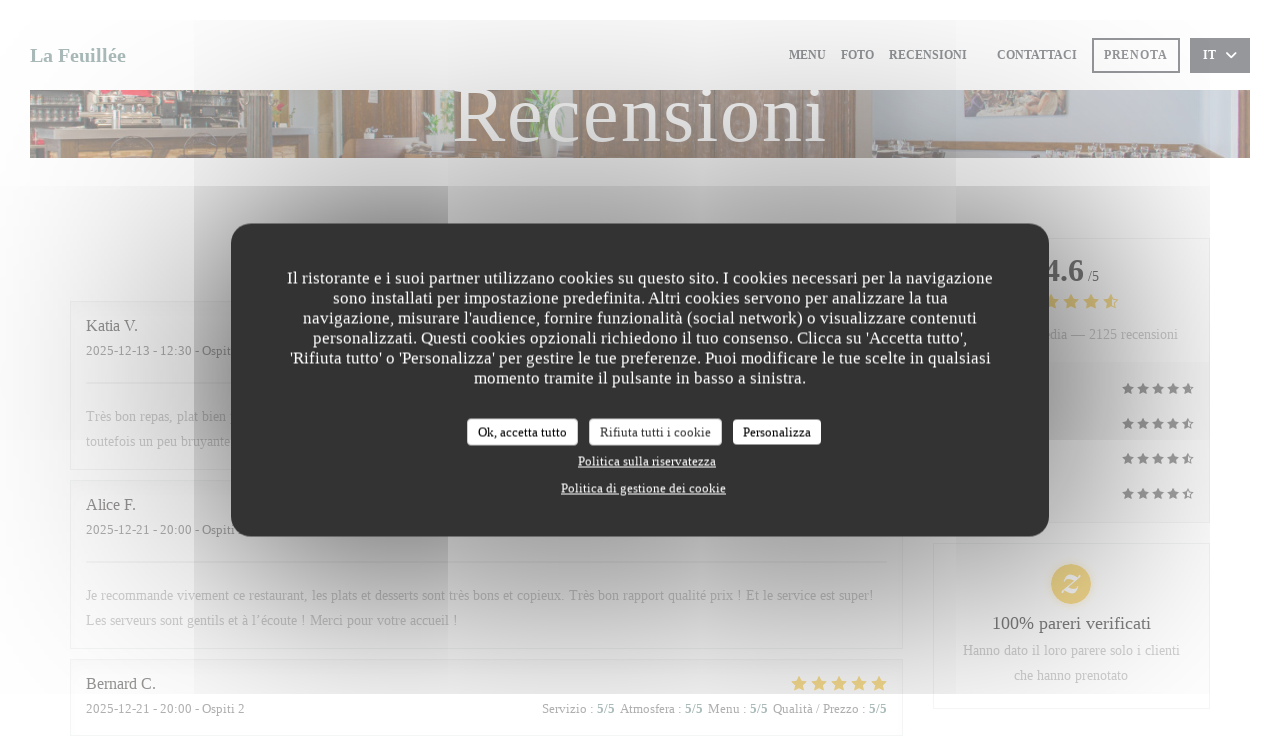

--- FILE ---
content_type: text/html; charset=UTF-8
request_url: https://www.restaurantlafeuillee.com/it/recensioni/?5=
body_size: 12080
content:
<!DOCTYPE html>
<!--[if lt IE 7]>      <html class="no-js lt-ie9 lt-ie8 lt-ie7" lang="it"> <![endif]-->
<!--[if IE 7]>         <html class="no-js lt-ie9 lt-ie8" lang="it"> <![endif]-->
<!--[if IE 8]>         <html class="no-js lt-ie9" lang="it"> <![endif]-->
<!--[if gt IE 8]><!--> <html class="no-js" lang="it"> <!--<![endif]-->

<head>
	<!-- Meta -->
	<meta charset="utf-8">
	<meta http-equiv="X-UA-Compatible" content="IE=edge" />
	<meta name="viewport" content="width=device-width, initial-scale=1">
	<title>Recensioni dei clienti sul La Feuillée, Theizé - Valutazione 4,6 su
5</title>

	<!-- Includes -->
	<meta name="description" content="2125 recensioni clienti verificate da Zenchef sul ristorante La
Feuillée a Theizé. Valutazione media : 4,6 su 5..." />



<link rel="canonical" href="https://www.restaurantlafeuillee.com/it/recensioni/" />

<!-- Facebook Like and Google -->
<meta property="og:title" content="Recensioni dei clienti sul La Feuillée, Theizé - Valutazione 4,6 su
5 " />
<meta property="og:type" content="website" />
<meta property="og:url" content="http://www.restaurantlafeuillee.com/it/recensioni/?5=" />
<meta property="og:image" content="https://ugc.zenchef.com/3/4/9/9/2/4/1/5/0/0/4/8/8/1527691963_316/6c8329de55e38c446da87d9ceb3788d7.website.jpg" />
<meta property="og:site_name" content="Zenchef" />
<meta property="fb:admins" content="685299127" />
<meta property="place:location:latitude" content="45.9402144" />
<meta property="place:location:longitude" content="4.6164702" />
<meta property="og:description" content="2125 recensioni clienti verificate da Zenchef sul ristorante La
Feuillée a Theizé. Valutazione media : 4,6 su 5..." />



<script>
	window.restaurantId = 349924;
	window.lang = "it";
	window.API_URL = "//api.zenchef.com/api/v1/";
</script>

	<link rel="alternate" hreflang="x-default" href="https://www.restaurantlafeuillee.com/recensioni/?5=" />
<link rel="alternate" hreflang="it" href="https://www.restaurantlafeuillee.com/it/recensioni/?5=" />
    <link rel="alternate" hreflang="en" href="https://www.restaurantlafeuillee.com/en/reviews/?5=" />
    <link rel="alternate" hreflang="es" href="https://www.restaurantlafeuillee.com/es/opiniones/?5=" />
    <link rel="alternate" hreflang="de" href="https://www.restaurantlafeuillee.com/de/rezensionen/?5=" />
    <link rel="alternate" hreflang="fr" href="https://www.restaurantlafeuillee.com/?5=" />
    <link rel="alternate" hreflang="pt" href="https://www.restaurantlafeuillee.com/pt/avaliacoes/?5=" />
    <link rel="alternate" hreflang="ru" href="https://www.restaurantlafeuillee.com/ru/reviews/?5=" />
    <link rel="alternate" hreflang="cs" href="https://www.restaurantlafeuillee.com/cs/hodnocení/?5=" />
    <link rel="alternate" hreflang="ja" href="https://www.restaurantlafeuillee.com/ja/reviews/?5=" />
    <link rel="alternate" hreflang="zh" href="https://www.restaurantlafeuillee.com/zh/reviews/?5=" />
    <link rel="alternate" hreflang="nl" href="https://www.restaurantlafeuillee.com/nl/reviews/?5=" />
    <link rel="alternate" hreflang="el" href="https://www.restaurantlafeuillee.com/el/reviews/?5=" />
	<link rel="shortcut icon" href="/favicon.ico" />
	<!-- Preconnect to CDNs for faster resource loading -->
	<link rel="preconnect" href="https://cdnjs.cloudflare.com" crossorigin>
	<link rel="preconnect" href="https://fonts.googleapis.com" crossorigin>
	<link rel="preconnect" href="https://fonts.gstatic.com" crossorigin>

	<!-- Google Web Fonts -->
	
<noscript>
  <style>
    /* Ensure fonts load in browsers with JavaScript disabled */
    [media='print'].font-fallback {
      media: all !important;
    }
  </style>
</noscript>
	<!-- Critical CSS Inline -->
	<style>
		/* Critical styles for above-the-fold content */
		body {margin: 0;}
        		.container {width: 100%; max-width: 1200px; margin: 0 auto;}
        	</style>

	<!-- Critical CSS -->
	<link rel="stylesheet" href="/css/globals/normalize.css">
	<link rel="stylesheet" href="/css/globals/16/547573/georgia/georgia/style.css">

	<!-- Non-critical CSS -->
	<link rel="stylesheet" href="//cdnjs.cloudflare.com/ajax/libs/fancybox/3.5.7/jquery.fancybox.min.css" media="print" onload="this.media='all'">
	<link rel="stylesheet" href="/css/globals/backdrop.css" media="print" onload="this.media='all'">
	<link rel="stylesheet" href="/css/globals/shift-away-subtle.css" media="print" onload="this.media='all'">
	<link rel="stylesheet" href="/css/globals/icomoon.css" media="print" onload="this.media='all'">
	<link rel="stylesheet" href="/css/globals/fontawesome.css" media="print" onload="this.media='all'">
			<link rel="stylesheet" href="/css/css_16/bootstrap.css" media="print" onload="this.media='all'">			<link rel="stylesheet" href="/css/globals/16/547573/georgia/georgia/nav.css" media="print" onload="this.media='all'">
	<link rel="stylesheet" href="/css/globals/16/547573/georgia/georgia/menus.css" media="print" onload="this.media='all'">
	<link rel="stylesheet" href="/css/css_16/547573/georgia/georgia/main.css?v=23" media="print" onload="this.media='all'">

	<!-- Fallback for browsers without JS -->
	<noscript>
		<link rel="stylesheet" href="//cdnjs.cloudflare.com/ajax/libs/fancybox/3.5.7/jquery.fancybox.min.css">
		<link rel="stylesheet" href="/css/globals/backdrop.css">
		<link rel="stylesheet" href="/css/globals/shift-away-subtle.css">
		<link rel="stylesheet" href="/css/globals/icomoon.css">
		<link rel="stylesheet" href="/css/globals/fontawesome.css">
		<link rel="stylesheet" href="/css/globals/16/547573/georgia/georgia/nav.css">
		<link rel="stylesheet" href="/css/globals/16/547573/georgia/georgia/menus.css">
		<link rel="stylesheet" href="/css/css_16/547573/georgia/georgia/main.css?v=23">
	</noscript>

	<style>
  </style>


	<!-- Widget URL -->
	<script>
		var hasNewBookingWidget = 1;
	</script>
</head>

<body class="current-page-reviews">

	<!-- Header -->
	<nav class="nav ">
	<div class="homelink">
			<a class="no-logo" href="/it/?5=" title="Home La Feuillée">	
			La Feuillée		</a>
	</div>
	<div class="nav-items-wrap ">
		<ul class="nav__items">
	<!-- Menu -->
			<li class="nav__item nav__item--menus">
			<a title="Menu" href="/it/menu/?5=">Menu</a>
		</li>
	
	<!-- Gallery -->
			<li class="nav__item nav__item--gallery">
			<a title="Foto" href="/it/foto/?5=">Foto</a>
		</li>
	
	
	<!-- Reviews -->
			<li class="nav__item nav__item--reviews">
			<a title="Recensioni" href="/it/recensioni/?5=">Recensioni</a>
		</li>
	
	<!-- Events -->
	
	<!-- Press -->
	
	<!-- Restaurants -->
	
	<!-- Custom page -->
	
	<!-- Custom link -->
			<li class="nav__item custom-link">
			<a rel="nofollow" href="https://www.facebook.com/La-Feuillee-123374715194510/" rel="noreferer,noopener" target="_blank">
							</a>
		</li>
	
	<!-- Custom button -->
	
	<!-- Contact -->
	<li class="nav__item nav__item--contact">
		<a title="Contattaci" href="/it/informazioni-contatti/?5=">Contattaci</a>
	</li>

	<!-- Language -->
	
	<!-- Buttons -->
	</ul>

		<div class="nav__buttons">
			<!-- Buttons -->
			<div class="buttons-wrap-header">
							<a
			class="btn btn--small btn--std btn--booking iframe--widget"
            data-zc-action="open">
						Prenota					</a>
	
				</div>

			<!-- Language -->
			<div class="dropdown-wrap drodown-wrap--lang btn btn--small btn--light">
	<span>
				IT		<i class="fa fa-angle-down"></i>
	</span>
	<ul class="dropdown">
					<li class="lang lang-en">
				<a href="/en/reviews/?5=">
										EN				</a>
			</li>
					<li class="lang lang-es">
				<a href="/es/opiniones/?5=">
										ES				</a>
			</li>
					<li class="lang lang-de">
				<a href="/de/rezensionen/?5=">
										DE				</a>
			</li>
					<li class="lang lang-fr">
				<a href="/avis/?5=">
										FR				</a>
			</li>
					<li class="lang lang-pt">
				<a href="/pt/avaliacoes/?5=">
										PT				</a>
			</li>
					<li class="lang lang-ru">
				<a href="/ru/reviews/?5=">
										RU				</a>
			</li>
					<li class="lang lang-cs">
				<a href="/cs/hodnocení/?5=">
										CS				</a>
			</li>
					<li class="lang lang-ja">
				<a href="/ja/reviews/?5=">
										JA				</a>
			</li>
					<li class="lang lang-zh">
				<a href="/zh/reviews/?5=">
										ZH				</a>
			</li>
					<li class="lang lang-nl">
				<a href="/nl/reviews/?5=">
										NL				</a>
			</li>
					<li class="lang lang-el">
				<a href="/el/reviews/?5=">
										EL				</a>
			</li>
			</ul>
</div>

			<!-- Toggle Menu -->
			<div class="burger-button" onclick="display_burger_menu()">
				<span class="burger-button__item"></span>
				<span class="burger-button__item"></span>
				<span class="burger-button__item"></span>
			</div>
		</div>
	</div>
</nav>

<!-- Burger Menu -->
<div class="burger-menu burger-menu--center">
	<div class="burger-menu-items-wrap">
		<ul class="burger-menu__items">
			<!-- Menu -->
							<li class="burger-menu__item burger-menu__item--menus">
					<a title="Menu" href="/it/menu/?5=">Menu</a>
				</li>
			
			<!-- Gallery -->
							<li class="burger-menu__item burger-menu__item--gallery">
					<a title="Foto" href="/it/foto/?5=">Foto</a>
				</li>
			
			
			<!-- Reviews -->
							<li class="burger-menu__item burger-menu__item--reviews">
					<a title="Recensioni" href="/it/recensioni/?5=">Recensioni</a>
				</li>
			
			<!-- Events -->
			
			<!-- Press -->
			
			<!-- Restaurants -->
			
			<!-- Custom page -->
			
			<!-- Custom link -->
							<li class="burger-menu__item custom-link">
					<a rel="nofollow" href="https://www.facebook.com/La-Feuillee-123374715194510/" rel="noreferer,noopener" target="_blank">
											</a>
				</li>
			
			<!-- Custom button -->
			
			<!-- Contact -->
			<li class="burger-menu__item burger-menu__item--contact">
				<a title="Contattaci" href="/it/informazioni-contatti/?5=">Contattaci</a>
			</li>
		</ul>

		<!-- Buttons -->
		<div class="buttons-wrap-header">
						<a
			class="btn btn--light btn--booking iframe--widget"
            data-zc-action="open">
						Prenota					</a>
	
			</div>

		<!-- Language -->
		<ul class="language-list">
			<li class="lang lang-en">
					<a class="btn-circle btn--small btn--ghost" href="/en/reviews/?5=">
				EN			</a>
				</li>
			<li class="lang lang-es">
					<a class="btn-circle btn--small btn--ghost" href="/es/opiniones/?5=">
				ES			</a>
				</li>
			<li class="lang lang-de">
					<a class="btn-circle btn--small btn--ghost" href="/de/rezensionen/?5=">
				DE			</a>
				</li>
			<li class="lang lang-fr">
					<a class="btn-circle btn--small btn--ghost" href="/avis/?5=">
				FR			</a>
				</li>
			<li class="lang lang-pt">
					<a class="btn-circle btn--small btn--ghost" href="/pt/avaliacoes/?5=">
				PT			</a>
				</li>
			<li class="lang lang-ru">
					<a class="btn-circle btn--small btn--ghost" href="/ru/reviews/?5=">
				RU			</a>
				</li>
			<li class="lang lang-cs">
					<a class="btn-circle btn--small btn--ghost" href="/cs/hodnocení/?5=">
				CS			</a>
				</li>
			<li class="lang lang-ja">
					<a class="btn-circle btn--small btn--ghost" href="/ja/reviews/?5=">
				JA			</a>
				</li>
			<li class="lang lang-zh">
					<a class="btn-circle btn--small btn--ghost" href="/zh/reviews/?5=">
				ZH			</a>
				</li>
			<li class="lang lang-nl">
					<a class="btn-circle btn--small btn--ghost" href="/nl/reviews/?5=">
				NL			</a>
				</li>
			<li class="lang lang-el">
					<a class="btn-circle btn--small btn--ghost" href="/el/reviews/?5=">
				EL			</a>
				</li>
	</ul>

		<!-- Social media -->
			<ul class="social-media-wrap">
					<li class="separator-tiny" >
				<a class="btn-square btn--light" href="https://www.facebook.com/La-Feuillee-123374715194510/" rel="noreferer,noopener" target="_blank" title="Facebook">
					<i class="fab fa-facebook"></i>
				</a>
			</li>
		
		
			</ul>
	</div>
</div>
<div class="hero-picture hero-picture--small" style="background-image: url('https://www.restaurantlafeuillee.com/i/la-feuille/3/4/9/9/2/4/1/5/0/0/4/8/8/1527691941_374/40b2e014a91a979e32ecf28a9af3df6d.small_original.jpg');"  data-section="home"  data-stellar-background-ratio="0.5">
	<h1 class="hero-picture__title">Recensioni</h1>
</div>
	<div class="wrapper">
		<section class="s--reviews grid grid-w-sidebar grid-w-sidebar--sticky">
			<div class="reviews-wrap">
				<!-- content -->
				<html><head><link rel="shortcut icon" href="/build/favicon.ico"><link href="/build/bundle.f9287.css" rel="stylesheet" media="only x" onload="this.media='all'"><noscript><link rel="stylesheet" href="/build/bundle.f9287.css"></noscript><script crossorigin="anonymous" src="/build/bundle.095a0.esm.js" type="module"></script><script nomodule="" src="/build/polyfills.a3b7c.js"></script><script nomodule="" defer="defer" src="/build/bundle.030f3.js"></script></head><body></body></html>				<div class="my-preact-app">
					<script type="application/json">
						{
						"templateId": "16"
						}
					</script>
				</div>
			</div>

			<div class="sidebar">
				<div class="reviews__global reviews__global--side">
	<div class="reviews-global__average">
		<div>
			<span class="reviews-global__note">4.6</span>
			<span class="reviews-global__total">/5</span>
		</div>

		<div>
			<div class="stars">
				<span class="stars__filled" style="width: 92.848%"></span>
			</div>
			<p class="reviews-global__number">Valutazione media — <span>2125 recensioni</span></p>
		</div>
	</div>
	
	<div class="reviews-global__details">
		<div class="reviews-global__criterion">
			<span>Servizio</span>
			<div class="stars">
				<span class="stars__filled-black" style="width: 94%"></span>
			</div>
		</div>
		<div class="reviews-global__criterion">
			<span>Atmosfera</span>
			<div class="stars">
				<span class="stars__filled-black" style="width: 92%"></span>
			</div>
		</div>
		<div class="reviews-global__criterion">
			<span>Menu</span>
			<div class="stars">
				<span class="stars__filled-black" style="width: 92%"></span>
			</div>
		</div>
		<div class="reviews-global__criterion">
			<span>Qualità/Prezzo</span>
			<div class="stars">
				<span class="stars__filled-black" style="width: 90%"></span>
			</div>
		</div>
	</div>
</div><div class="reviews__verified">
	<img src="/img/badge-avis-zenchef.png" alt="100% pareri verificati">
	<div class="reviews-verified__text">
		<h4>100% pareri verificati</h4>
		<p>Hanno dato il loro parere solo i clienti che hanno prenotato</p>
	</div>
</div>			</div>
		</section>

		<!-- Widgets TripAdvisor -->
			</div>

		<section class="s--contact">
			<div class="contact-wrap">
				<h3 class="heading-colored">Contattaci</h3>
				<hr class="divider--small divider--color" />
				<a class="restaurant-address" href="https://www.google.com/maps/dir/?api=1&destination=La+Feuill%C3%A9e+Le+Bourg+Place+des+Tailleurs+de+Pierres+69620+Theiz%C3%A9+fr" target="_blank" rel="noreferer,noopener">
	Le Bourg - Place des Tailleurs de Pierres		69620 Theizé</a>
				<a class="restaurant-phone" href="tel:0474712219">04 74 71 22 19</a>                
				<!-- Social media -->
					<ul class="social-media-wrap">
					<li class="separator-tiny" >
				<a class="btn-circle btn--ghost" href="https://www.facebook.com/La-Feuillee-123374715194510/" rel="noreferer,noopener" target="_blank" title="Facebook">
					<i class="fab fa-facebook"></i>
				</a>
			</li>
		
		
			</ul>
			</div>
		</section>

		<section class="s--contact_newsletter">
			<!-- Rewards -->
			<div class="footer-1 rewards_buttons-wrap">
				<h3 class="heading-colored">Contattaci</h3>
				<hr class="divider--small divider--color">
				<div class="buttons-wrap text-center">
								<a
			class="btn btn--light btn--booking iframe--widget"
            data-zc-action="open">
						Prenota					</a>
	
					</div>
					<div class="rewards-wrap">
		
					<div class="reward tippy" data-tippy-content="Fait Maison">
				<img src="/img/rewards/reward_fait-maison.png" alt="Fait maison"/>
			</div>
		
				
		
		
		
		
		
		
		
		
		<!--  -->
	</div>
			</div>

			<!-- Newsletter -->
			<div class="footer-1 newsletter-wrap">
				<div class="newsletter-wrap">
	<h3 class="reveal-1 heading-colored">
		Rimani informato		<a href="/it/note-legali/?5=" rel="nofollow" target="_blank">*</a>
	</h3>

	<p class="newsletter__caption caption reveal-2">Iscriversi alla nostra newsletter per ricevere comunicazioni personalizzate e offerte di marketing via e-mail.</p>

	<hr class="divider--small divider--color" />
	<div class="buttons-wrap text--center reveal-3">
		<a data-fancybox data-type="iframe" href="//nl.zenchef.com/optin-form.php?rpid=rpid_JWJPMQD1&lang=it" class="btn btn--light btn--newsletter" target="_blank">
			Abbonati		</a>
	</div>
</div>			</div>
		</section>

		<footer class="footer__text">
			<p class="footer__copyright">
	&copy; 2026 La Feuillée — Creazione del sito internet ristorante con 	<a href="https://www.zenchef.com/" rel="noopener" target="_blank" class="zcf-link">Zenchef</a>
</p>
			<p class="footer__links">
    	<a class="separator-tiny" href="/it/note-legali/?5=" rel="nofollow" target="_blank">Note legali</a>
	<a class="separator-tiny" href="https://bookings.zenchef.com/gtc?rid=349924&host=www.restaurantlafeuillee.com" rel="nofollow" target="_blank">TERMINI DI UTILIZZO</a>
	<a class="separator-tiny" href="/it/informativa-sulla-privacy/?5=" rel="nofollow" target="_blank">Politica di protezione dei dati personali</a>
	<a class="separator-tiny" href="/it/politica-dei-cookie/?5=" rel="nofollow" target="_blank">Informativa sui cookie</a>
</p>
		</footer>

		<div id="scroll-top">
			<a href="#"><i class="fas fa-arrow-up"></i></a>
		</div>

		<!-- Loader -->
<div class="loader-wrap loader-wrap--">
	<div class="loader">
		<div class="homelink">
			<a class="no-logo" href="/it/?5=" title="Home La Feuillée">	
			La Feuillée		</a>
	</div>	</div>
</div>
<!-- JS -->
<script>
	var template = '16';
	var templateIdForWidget = '16';
</script>
<script src="//ajax.googleapis.com/ajax/libs/jquery/3.4.1/jquery.min.js"></script>
<script src="/js/libs/jquery.form.js?v=23"></script>
<script src="/js/libs/jquery.validate.js?v=23"></script>
<script src="/js/libs/jquery.validate.ajax.js?v=23"></script>
<!-- <script src="/js/libs/modernizr-3.6.0.min.js?v=23"></script> -->
<script src="//cdnjs.cloudflare.com/ajax/libs/fancybox/3.5.7/jquery.fancybox.min.js"></script>
<script src="/js/libs/popper.min.js?v=23"></script>
<script src="/js/libs/tippy-bundle.iife.min.js?v=23"></script>

<script src="/js/globals/script.js?v=23"></script>
<script src="/js/globals/getRestoIdKonamiCode.js?v=23"></script>

	<script src="/js/js_16/main.js?v=23"></script>


	<!-- <script src="/js/js_16/jquery.waypoints.min.js?v=23"></script> -->


<!-- Includes -->
<div id="modal-contact" class="modal" style="display: none; max-width: 500px;">
	<h3>Vuoi contattarci? <br />
Compila il modulo sottostante!</h3>
	<form name="contact-form" class="form" id="contact-form" action="#" novalidate="novalidate">
	<input type="hidden" name="restaurant_public_id" id="restaurant_public_id" value="rpid_JWJPMQD1">
	<input type="hidden" name="lang" id="lang" value="it">
	<input type="hidden" name="token" id="token" value="697c002e4efb0000fc510230b8602c19">

	<div class="input--small">
		<input type="text" name="firstname" value="" placeholder="Nome *" autocomplete="given-name" required="required" title="Questo campo è obbligatorio">
	</div>

	<div class="input--small">
		<input type="text" name="lastname" value="" placeholder="Cognome *" autocomplete="family-name" required="required" title="Questo campo è obbligatorio">
	</div>

	<div class="input--small">
		<input type="email" name="email" value="" placeholder="Il tuo indirizzo e-mail *" autocomplete="email" required="required" title="Questo campo è obbligatorio" data-msg-email="Inserisci un indirizzo e-mail valido">
	</div>

	<div class="input--small">
		<input type="text" name="phone" value="" placeholder="Telefono *" autocomplete="tel" required="required" title="Questo campo è obbligatorio">
	</div>

	<div class="input--full">
		<textarea name="message" id="message" placeholder="Messaggio" rows="6"></textarea>
	</div>
        <div class="input--full" style="font-size:10px !important;">
        In conformità al Codice del Consumo, hai il diritto di opporti alle chiamate commerciali iscrivendoti al Registro Pubblico delle Opposizioni: <a href="https://www.registrodelleopposizioni.it" target="_blank" rel="noopener noreferrer">registrodelleopposizioni.it</a>. Per maggiori informazioni sul trattamento dei tuoi dati, consulta la nostra <a href="/it/informativa-sulla-privacy/?5=" target="_blank">informativa sulla privacy</a>.    </div>
    
	<input class="btn btn--std input--full" type="submit" id="send" value="Invia">

	<div class="step2 hidden">
		<strong>Grazie! </strong> Abbiamo ricevuto il tuo messaggio. Ci metteremo in contatto con voi il più presto possibile.<br>Per qualsiasi richiesta di prenotazione, cliccate direttamente sul pulsante Prenota.	</div>
</form>
</div>    <script id="restaurantJsonLd" type="application/ld+json">
{
    "@context":"https://schema.googleapis.com"
    ,"@type":"Restaurant"
    ,"@id":"https://www.restaurantlafeuillee.com"
    ,"image":"https://ugc.zenchef.com/3/4/9/9/2/4/1/5/0/0/4/8/8/1527691963_316/6c8329de55e38c446da87d9ceb3788d7.website.jpg"
    ,"name":"La Feuillée"
    ,"address":{
        "@type":"PostalAddress",
        "addressLocality":"Theizé",
        "postalCode":"69620",
        "streetAddress":"Le Bourg",
        "addressCountry":"FR",
        "addressRegion":"Theizé"
    }
    ,"priceRange":"€"
    ,"servesCuisine":["Tradizionale francese"]    ,"telephone":"0474712219"
    ,"url":"https://www.restaurantlafeuillee.com"
    ,"geo":{
        "@type":"GeoCoordinates",
        "latitude":"45.9402144",
        "longitude":"4.6164702"
    }
        ,"logo":"https://ugc.zenchef.com/3/4/9/9/2/4/1/5/0/0/4/8/8/1527691963_316/6c8329de55e38c446da87d9ceb3788d7.website.jpg"
    
        ,"potentialAction":[
    {
        "@type":"ReserveAction",
        "target":{
            "@type":"EntryPoint",
            "urlTemplate":"https://www.restaurantlafeuillee.com/it/prenotare-un-tavolo/?lang=it&5=&rid=349924",
            "inLanguage":"it",
            "actionPlatform":[
                "http://schema.org/MobileWebPlatform",
                "http://schema.org/DesktopWebPlatform",
                "http://schema.org/IOSPlatform",
                "http://schema.org/AndroidPlatform"
            ]
        },
        "result":{
            "@type":"FoodEstablishmentReservation",
            "name":"Prenota"
        }
    }
    ]
    
        ,"aggregateRating": {
        "@type": "AggregateRating",
	    "worstRating": "0",
	    "bestRating": "5",
	    "ratingValue": "4.6",
	    "ratingCount": "2125"
	}
	
        ,"acceptsReservations" : "yes"
    
    ,"hasMenu":"https://www.restaurantlafeuillee.com/it/menu/"

    
    
    
    
                ,"award": ""
            
    
    
        ,
    "review": [

    ]
    }
</script><script src="/js/libs/tarteaucitron/tarteaucitron.js?v=3"></script>
<style>
    /* Hide tarteaucitron button icons */
    #tarteaucitronRoot .tarteaucitronCheck::before,
    #tarteaucitronRoot .tarteaucitronCross::before,
    #tarteaucitronRoot .tarteaucitronPlus::before {
        display: none !important;
    }
    
    /* Remove text shadow from Allow/Deny buttons */
    #tarteaucitronRoot .tarteaucitronAllow,
    #tarteaucitronRoot .tarteaucitronDeny {
        text-shadow: none !important;
    }
    
    /* Replace icon with Cookies button */
    #tarteaucitronIcon #tarteaucitronManager {
        background: #333;
        border-radius: 4px !important;
        padding: 10px 20px !important;
    }
    
    #tarteaucitronIcon #tarteaucitronManager img {
        display: none !important;
    }
    
    #tarteaucitronIcon #tarteaucitronManager:after {
        content: "🍪";
        color: #fff;
        font-size: 20px !important;
        line-height: 1;
    }
    
    #tarteaucitronIcon #tarteaucitronManager:hover {
        background: #555;
    }
    
    /* Change button colors to neutral (no red/green) */
    #tarteaucitronRoot .tarteaucitronAllow,
    #tarteaucitronRoot .tarteaucitronDeny {
        background-color: #ffffff !important;
        color: #333333 !important;
        border: 1px solid #cccccc !important;
    }
    
    #tarteaucitronRoot .tarteaucitronAllow:hover,
    #tarteaucitronRoot .tarteaucitronDeny:hover {
        background-color: #f5f5f5 !important;
    }
    
    /* Visual feedback for selected state - change background color */
    #tarteaucitronRoot .tarteaucitronIsAllowed .tarteaucitronAllow {
        background-color: #4a90e2 !important;
        color: #ffffff !important;
        border-color: #4a90e2 !important;
    }
    
    #tarteaucitronRoot .tarteaucitronIsDenied .tarteaucitronDeny {
        background-color: #7a7a7a !important;
        color: #ffffff !important;
        border-color: #7a7a7a !important;
    }
    
    /* Reduce font size for disclaimer paragraph */
    #tarteaucitronInfo {
        font-size: 13px !important;
        line-height: 1.4 !important;
    }
    
    /* Also apply neutral colors to Accept All/Deny All buttons */
    #tarteaucitronRoot #tarteaucitronAllAllowed,
    #tarteaucitronRoot #tarteaucitronAllDenied,
    #tarteaucitronRoot .tarteaucitronCTAButton {
        background-color: #ffffff !important;
        color: #333333 !important;
        border: 1px solid #cccccc !important;
    }
    
    #tarteaucitronRoot #tarteaucitronAllAllowed:hover,
    #tarteaucitronRoot #tarteaucitronAllDenied:hover,
    #tarteaucitronRoot .tarteaucitronCTAButton:hover {
        background-color: #f5f5f5 !important;
    }
    
    /* When Accept All is clicked */
    #tarteaucitronRoot #tarteaucitronAllAllowed:active,
    #tarteaucitronRoot #tarteaucitronAllAllowed:focus {
        background-color: #4a90e2 !important;
        color: #ffffff !important;
    }
    
    /* When Deny All is clicked */
    #tarteaucitronRoot #tarteaucitronAllDenied:active,
    #tarteaucitronRoot #tarteaucitronAllDenied:focus {
        background-color: #7a7a7a !important;
        color: #ffffff !important;
    }
    
    /* Style cookie policy and privacy policy as white text links */
    #tarteaucitron #tarteaucitronCookiePolicyUrlDialog,
    #tarteaucitron #tarteaucitronPrivacyUrlDialog {
        background: transparent !important;
        color: #fff !important;
        font-size: 13px !important;
        margin-bottom: 3px !important;
        margin-left: 7px !important;
        padding: 0 !important;
        border: 0 !important;
        border-radius: 0 !important;
        display: inline-block !important;
        line-height: normal !important;
        font-family: inherit !important;
        font-weight: normal !important;
        text-align: center !important;
        vertical-align: baseline !important;
        cursor: pointer !important;
        text-decoration: underline !important;
    }
    
    #tarteaucitron #tarteaucitronCookiePolicyUrlDialog:hover,
    #tarteaucitron #tarteaucitronPrivacyUrlDialog:hover {
        text-decoration: none !important;
    }
    
    /* For the ones in the alert banner */
    #tarteaucitronAlertBig #tarteaucitronCookiePolicyUrl,
    #tarteaucitronAlertBig #tarteaucitronPrivacyUrl {
        background: transparent !important;
        color: #fff !important;
        font-size: 13px !important;
        margin-bottom: 3px !important;
        margin-left: 7px !important;
        padding: 0 !important;
        display: inline-block !important;
        cursor: pointer !important;
        text-decoration: underline !important;
        border: 0 !important;
    }
    
    #tarteaucitronAlertBig #tarteaucitronCookiePolicyUrl:hover,
    #tarteaucitronAlertBig #tarteaucitronPrivacyUrl:hover {
        text-decoration: none !important;
    }
    
    /* Change font size from 16px to 13px for all these buttons */
    #tarteaucitronAlertBig #tarteaucitronCloseAlert,
    #tarteaucitronAlertBig #tarteaucitronPersonalize,
    #tarteaucitronAlertBig #tarteaucitronPersonalize2,
    .tarteaucitronCTAButton,
    #tarteaucitronRoot .tarteaucitronDeny,
    #tarteaucitronRoot .tarteaucitronAllow {
        font-size: 13px !important;
    }
    
    /* Ensure consistent border radius for action buttons only */
    #tarteaucitronAlertBig #tarteaucitronCloseAlert {
        border-radius: 4px !important;
    }
</style>
<script>
    // Define Waze embed service
    tarteaucitron.services = tarteaucitron.services || {};
    tarteaucitron.services.wazeembed = {
        "key": "wazeembed",
        "type": "api",
        "name": "Waze Map (Google)",
        "uri": "https://www.waze.com/legal/privacy",
        "needConsent": true,
        "cookies": ['NID', 'SID', 'HSID', 'APISID', 'SAPISID', '1P_JAR'],
        "js": function () {
            "use strict";
            tarteaucitron.fallback(['wazeembed'], function (x) {
                var frame_title = tarteaucitron.getElemAttr(x, "title") || 'Waze map iframe',
                    width = tarteaucitron.getElemAttr(x, "data-width") || '100%',
                    height = tarteaucitron.getElemAttr(x, "data-height") || '400',
                    url = tarteaucitron.getElemAttr(x, "data-url");

                return '<iframe title="' + frame_title + '" src="' + url + '" width="' + width + '" height="' + height + '" style="border: 0; width: 100%;" allowfullscreen></iframe>';
            });
        },
        "fallback": function () {
            "use strict";
            var id = 'wazeembed';
            tarteaucitron.fallback(['wazeembed'], function (elem) {
                elem.style.width = '100%';
                elem.style.height = '400px';
                return tarteaucitron.engage(id);
            });
        }
    };

    $(document).ready(function() {
        //Facebook
        (tarteaucitron.job = tarteaucitron.job || []).push('facebook');

        //Twitter
        (tarteaucitron.job = tarteaucitron.job || []).push('twitter');

        //Google jsAPI
        (tarteaucitron.job = tarteaucitron.job || []).push('jsapi');
        
        //Waze Maps
        (tarteaucitron.job = tarteaucitron.job || []).push('wazeembed');

        
        
        
        tarteaucitron.init({
            "hashtag": "#tarteaucitron",
            "highPrivacy": true,
            "orientation": "middle",
            "adblocker": false,
            "showAlertSmall": false,
            "cookieslist": true,
            "removeCredit": true,
            "mandatory": true,
            "mandatoryCta": false,
            "iconPosition": "BottomLeft",
            "googleConsentMode": true,
            "showDetailsOnClick": false,
            "privacyUrl": "/it/informativa-sulla-privacy/?5=",
            "cookiePolicyUrl": "/it/politica-dei-cookie/?5=",
        });

    });
</script>
<!-- Zenchef Widget SDK -->
<script>;(function (d, s, id) {const el = d.getElementsByTagName(s)[0]; if (d.getElementById(id) || el.parentNode == null) {return;} var js = d.createElement(s);  js.id = id; js.async = true; js.src = 'https://sdk.zenchef.com/v1/sdk.min.js';  el.parentNode.insertBefore(js, el); })(document, 'script', 'zenchef-sdk')</script>
<div
        class="zc-widget-config"
        data-restaurant="349924"
        data-lang="it"
></div>
	</body>
</html>



--- FILE ---
content_type: text/html; charset=utf-8
request_url: https://bookings.zenchef.com/results?sdk=1&withCloseButton=1&rid=349924&lang=it&showCollapsed=1
body_size: 44574
content:
<!DOCTYPE html><html lang="it"><head><meta charSet="utf-8"/><meta name="viewport" content="width=device-width"/><meta name="next-head-count" content="2"/><script type="text/javascript" src="https://d3f8478c3e24.edge.captcha-sdk.awswaf.com/d3f8478c3e24/jsapi.js"></script><link rel="shortcut icon" type="image/x-icon" href="/favicon.ico"/><script>document.addEventListener('touchstart', function() {});</script><script defer="">!function(f,b,e,v,n,t,s){if(f.fbq)return;n=f.fbq=function(){n.callMethod?
                n.callMethod.apply(n,arguments):n.queue.push(arguments)};if(!f._fbq)f._fbq=n;n.push=n;n.loaded=!0;n.version='2.0';
                n.queue=[];t=b.createElement(e);t.async=!0;
                t.src=v;s=b.getElementsByTagName(e)[0];
                s.parentNode.insertBefore(t,s)}(window, document,'script','https://connect.facebook.net/en_US/fbevents.js');
                fbq('init', '');
                fbq('track', 'PageView');</script><noscript><img height="1" width="1" style="display:none" src="https://www.facebook.com/tr?id=&amp;ev=PageView&amp;noscript=1"/></noscript><style>
            html,
            body {
              touch-action: auto;
            }
            body {
              font-family:
                DM Sans,
                Helvetica,
                sans-serif;
              margin: 0;
              font-size: 13px;
              background-color: transparent;
            .os-theme-zenchef {
                --os-size: 8px;
              }
            }

            @media (max-width: 500px) {
              body {
                background-color: transparent;
              }
            }

            @media only screen and (max-device-width: 500px) {
              body {
                
                
              }
            }

            @supports (-webkit-overflow-scrolling: touch) {
              body {
                font-size: 18px;
                /* CSS specific to iOS devices */
              }
            }

            * {
              box-sizing: border-box;
            }
            input,
            textarea {
              -webkit-appearance: none;
              font-family:
                DM Sans,
                Helvetica,
                sans-serif;
            }

            @media screen and (-ms-high-contrast: active), (-ms-high-contrast: none) {
              select::-ms-expand {
                display: none;
              }
              textarea {
                overflow: auto;
              }
              input::-ms-clear {
                width: 0;
                height: 0;
              }
              #made-by-zenchef {
                width: 100%;
                text-align: center;
              }
            }
            #main-modal-body {
              container-type: inline-size;
              transition:
                height 0.4s cubic-bezier(0.33, 1, 0.68, 1),
                background-color 0.2s ease-in;
              overflow-y: auto;
            }
            :focus-visible {
              outline: 1px solid var(--colors-border-neutral-on-brand-bold);
              outline-offset: 1px;
            }
          </style><style data-styled="" data-styled-version="5.3.1"></style><link data-next-font="" rel="preconnect" href="/" crossorigin="anonymous"/><link rel="preload" href="/_next/static/css/a2c722778a2f55df.css" as="style"/><link rel="stylesheet" href="/_next/static/css/a2c722778a2f55df.css" data-n-g=""/><link rel="preload" href="/_next/static/css/fa981ae8e3aa961a.css" as="style"/><link rel="stylesheet" href="/_next/static/css/fa981ae8e3aa961a.css" data-n-g=""/><noscript data-n-css=""></noscript><script defer="" nomodule="" src="/_next/static/chunks/polyfills-42372ed130431b0a.js"></script><script src="/_next/static/chunks/webpack-69c8e63911842ba0.js" defer=""></script><script src="/_next/static/chunks/framework-ee832f5d8d5592a3.js" defer=""></script><script src="/_next/static/chunks/main-9bbd3f5e07f42754.js" defer=""></script><script src="/_next/static/chunks/09250af9-82cd40766b1639b5.js" defer=""></script><script src="/_next/static/chunks/4009-c1a601a269c49084.js" defer=""></script><script src="/_next/static/chunks/pages/_app-4de24716d95606f7.js" defer=""></script><script src="/_next/static/chunks/2516-db39f07b9ec7ce70.js" defer=""></script><script src="/_next/static/chunks/8440-ae20de2a119ac850.js" defer=""></script><script src="/_next/static/chunks/2565-1ea928f4eb0043ed.js" defer=""></script><script src="/_next/static/chunks/8097-a870b04261badc6d.js" defer=""></script><script src="/_next/static/chunks/2712-d04d7d95c539db4a.js" defer=""></script><script src="/_next/static/chunks/pages/results-c48240785df6a3b3.js" defer=""></script><script src="/_next/static/54ac21b7-59d5-4b47-8ef6-7b2d65edbcc8/_buildManifest.js" defer=""></script><script src="/_next/static/54ac21b7-59d5-4b47-8ef6-7b2d65edbcc8/_ssgManifest.js" defer=""></script><style data-styled="" data-styled-version="5.3.1"></style></head><body><div id="__next"></div><script id="__NEXT_DATA__" type="application/json">{"props":{"pageProps":{"namespacesRequired":["translation"]},"initialState":{"appStoreState":{"isDisabled":0,"shouldDisplayShopVoucher":true,"theme":{"breakpoints":[400,1200,1400],"paddings":[0,"5px","10px","15px","20px"],"space":[0,"5px","10px","15px","20px"],"maxWidths":["none",298,400,598,700],"borders":{"borderRight":{"grey":"1px solid #d5d6d7"},"red":"1px solid red","blue":"1px solid blue","transparent":"1px solid transparent","grey":["1px solid #d5d6d7","1px solid #56595f","1px solid #d5d6d7","1px solid #dbd9da"],"primary":"1px solid #86cb9a","dashedPrimary":"1px dashed #86cb9a"},"colors":{"primary":"#86cb9a","blue":{"default":"#4980CC","light":"#4366b0","veryLight":"rgba(73,128,204,0.1)","dark":"#265089","slightlyDark":"rgba(38,80,137,0.1)"},"green":{"default":"#58BE9f","veryLight":"rgba(88,190,159,0.1)"},"red":{"default":"#eb5160","veryLight":"rgba(235,81,96,0.1)"},"yellow":{"default":"#f7b60e","veryLight":"rgba(247,182,14,0.1)"},"orange":{"default":"#f59e64"},"grey":{"default":"#a5a6ad","cool":"#cdced1","light":"#dddddf","lighter":"#f3f3f3","veryLight":"#f7f7f7","dark":"#a5a6ad","separator":"#e9eaeb"},"white":{"default":"#ffffff","cool":"#F0F0F1","light":"#F6F7F7"},"black":{"default":"#282b38","cool":"#282b38","light":"#696B74","veryLight":"#646060"},"dayAvailabilities":{"full":"#abacaf","unavailable":"#abacaf","withMenu":"rgba(134,203,154,0.6)"},"label":{"grey":["#808387"],"black":["#2c3037"]},"primaryDark":"#62bc7c","primaryDarker":"#47a462"},"fontSizes":{"xxs":"0.77em","xs":"0.85em","s":"0.92em","sm":"0.93em","m":"1em","l":"1.23em","xl":"1.38em","xxl":"1.62em","xxxl":"1.85em"},"top":{"xxs":"0.77em","xs":"0.85em","s":"2.1em","m":"1em","l":"1.23em","xl":"1.38em","xxl":"1.62em","xxxl":"1.85em"},"radii":[0,8,12,16,30],"heights":[0,20,35,45,65,70],"minHeights":[0,20,35,45,65,70],"fontSize":[10,12,14,16],"fontWeights":{"0":400,"1":500,"2":700,"400":400,"500":500,"700":700},"borderWidths":[0,"1px"],"buttons":{"primary":{"backgroundColor":"#86cb9a","color":"white",":hover":{"backgroundColor":{"default":"#eb5160","veryLight":"rgba(235,81,96,0.1)"}}}},"shadows":["0 2px 4px 0 rgba(0, 0, 0, 0.05)","0 2px 4px 0 rgba(0, 0, 0, 0.1);","0 0 8px 0 rgba(255, 255, 255, 0.15)","0 2px 4px 0 rgba(134,203,154,0.5)","0 4px 8px 0 rgba(0, 0, 0, 0.1)","0 4px 16px 0 rgba(0, 0, 0, 0.2)","0 0 6px rgba(0, 0, 0, 0.1)","0 2px 4px rgba(134,203,154,0.3)","0 0 0 0.2rem rgba(134,203,154,0.3)"]},"pendingBookingId":null,"bookingUuid":null,"isShopWidget":false,"newPathname":null,"analytics":null,"formValidationError":{"eula_accepted":false,"consent_loosing_confirmation":false,"firstname":false,"lastname":false,"email":false,"phone_number":false,"country":false,"civility":false},"apiValidationError":{},"name":"La Feuillée","sha256":"","widgetParameters":{"primaryColor":"86cb9a"},"isFullscreen":false,"isInUpdateFlow":false,"timestamp":null,"authToken":null,"mini":false,"hideLang":false,"initialized":false,"initializedSSR":true,"language":"it","language_availabilities":["en","es","it","de","fr","pt","nl","sv","no","da"],"restaurantCountry":"fr","restaurantLanguage":"fr","query":{"sdk":"1","withCloseButton":"1","rid":"349924","lang":"it","showCollapsed":"1"},"restaurantId":"349924","groups":[],"publishers":[],"hasConnectedVouchers":false,"paymentMethods":null,"rooms":[{"id":7528,"name":"Salle  1","name_translations":{"fr":"Salle  1"}},{"id":7529,"name":"Salle 2","name_translations":{"fr":"Salle 2"}},{"id":92852,"name":"Salle 3","name_translations":{"fr":"Salle 3"}}],"wish":{"pax":2,"day":"2026-01-12","offers":[],"waiting_list":false,"room_id":null},"offers":[],"selectedHighlightedOffer":null,"previousWish":{},"suggestedRestaurantIds":[],"suggestedAppStores":{},"suggestedAppStoresInitialized":false,"sourceRestaurantId":null,"colorMode":"light","today":"2026-01-12T23:24:22.425Z","nowLocal":"2026-01-12T23:24:22.425Z","hasStockTable":false,"hasRoomSelection":false,"isRoomMandatory":false,"restaurantSpecificCommentsByDay":{"2026-01-12":null},"isTestRestaurant":false,"nearSlots":[],"restaurantComment":{"fr":""},"error":"","mandatoryFields":{"firstname":"required","lastname":"required","email":"required","phone_number":"required","country":"required","comment":"displayed","private_comment":"hidden","prescriber_id":"hidden","customersheet.customer_company_id":"hidden","civility":"required","url":"hidden","customersheet.vip":"hidden","waiter_id":"hidden","slots_count":"hidden","voucher_code":"displayed"},"customFields":[],"customFieldsPrivatisation":[],"reservationAutoConf":null,"phone":"04 74 71 22 19","printedPhone":null,"isLoading":false,"tagManager":null,"facebookPixel":"","type":null,"acl":["partner_meta","event","zensite","resa","review","settings","pos_connection","credit_card_deposit","reconf_request","custom_print","manager_code","prescribers","attach_files","google_search","customer_social_networks","zenradar","experience","advanced_dashboard","waitlist","notification_browser","notification_sms","notification_sns","companies","custom_booking_list","virtual_menu","click_n_collect","voucher","custom_notif","stock_table","transaction","users_management","suggested_restaurants","link_offer_rooms","reviews_redirection","pay_at_table","calendar","area_selection","display_reservation_end_time","billing","enduser_booking_modification","owner_finance","owner_voucher","private_experiences","highlighted_experiences","ai","experience_duration","squeeze"],"products":[],"selectedProducts":[],"createdCustomerSheet":{"id":null,"optins":null,"relatedBookingId":null},"currency":"EUR","quotation":{},"order":{"id":null,"number":null,"amount":null,"currency":null,"customersheet":null,"shop_order_products":[],"clientSecret":null},"stripePublishableKey":"pk_live_8BFQO1nTxxW8FmPh91Q203QL","adyenEnv":"live","adyenPublicKey":"live_4RX3CJKXCJAF5OQ2YTFY7G74CIXUERQB","closedBookingsBefore":null,"closedBookingsAfter":null,"dailyAvailabilities":{"2026-01-12":{"date":"2026-01-12","shifts":[]}},"months":[],"custom_field":{},"optins":[{"type":"review_mail","value":true},{"type":"review_sms","value":true},{"type":"market_mail","value":false},{"type":"market_sms","value":false}],"formData":{"firstname":"","lastname":"","civility":"","phone":"","printedPhone":"","phone_number":"","tmp_phone":"","tmp_phone_valid":"","email":"","country":"","comment":"","custom_field":{},"save_info":false,"moment":"","type_client":"","type_event":"","budget":"","zip":"","event_type":"","eula_accepted":false,"consent_loosing_confirmation":false,"optins":[{"type":"review_mail","value":true},{"type":"review_sms","value":true},{"type":"market_mail","value":false},{"type":"market_sms","value":false}]},"selectedCalendarLink":null,"restaurantTimezone":"Europe/Paris","ebType":"","hasAdyenForPrepayment":false,"hasAdyenForImprint":false,"roomsById":{"7528":{"id":7528,"name":"Salle  1","name_translations":{"fr":"Salle  1"}},"7529":{"id":7529,"name":"Salle 2","name_translations":{"fr":"Salle 2"}},"92852":{"id":92852,"name":"Salle 3","name_translations":{"fr":"Salle 3"}}},"hasChargeAccount":false,"imprint_param":null,"offerSelectionHasBeenCleared":false,"voucherCodes":{"bookingVoucherCodes":[],"validatedVoucherCodes":[]},"restaurantPrivateId":"349924","websiteUrl":"","city":"Theizé","address":"Le Bourg","zip":"69620","shift_limit":{"min":1,"max":80},"is_white_label":0,"prepayment_param":null,"notificationSubscriptions":[{"name":"enduser_booking_create","sms":false,"phone":null,"sns":null,"broadcast":null,"feed":null,"mail":true,"eco":false},{"name":"enduser_booking_confirm","sms":true,"phone":null,"sns":null,"broadcast":null,"feed":null,"mail":true,"eco":true}]},"sdkStoreState":{"isSdk":true,"showCollapsed":true,"isCollapsed":true,"iframePosition":"right","sdkEntrypoint":"restaurant"}},"initialLanguage":"it","initialI18nStore":{"it":{"translation":{"13":{"commands":{"comment_label":"Indirizzo (se consegna), commenti, allergie e abitudini alimentari"}},"225282":{"commands":{"comment_label":"Indirizzo (se consegna), commenti, allergie e abitudini alimentari"}},"268332":{"commands":{"comment_label":"Indirizzo (se consegna), commenti, allergie e abitudini alimentari"}},"287722":{"commands":{"comment_label":"Indirizzo (se consegna), commenti, allergie e abitudini alimentari"},"optin_market_sms":"PLOP SMS","pax_icon":"diamond"},"294072":{"commands":{"comment_label":"Indirizzo (se consegna), commenti, allergie e abitudini alimentari"}},"340032":{"commands":{"comment_label":"Indirizzo (se consegna), commenti, allergie e abitudini alimentari"}},"342984":{"commands":{"comment_label":"Indirizzo (se consegna), commenti, allergie e abitudini alimentari"}},"343385":{"commands":{"comment_label":"Indirizzo (se consegna), commenti, allergie e abitudini alimentari"}},"344668":{"commands":{"comment_label":"Indirizzo (se consegna), commenti, allergie e abitudini alimentari"}},"346164":{"commands":{"comment_label":"Indirizzo (se consegna), commenti, allergie e abitudini alimentari"}},"346508":{"commands":{"comment_label":"Indirizzo (se consegna), commenti, allergie e abitudini alimentari"}},"348762":{"no_availability_day":"\u003cb\u003ePer il numero di coperti selezionati, non abbiamo trovato la disponibilità {{date}}\u003c/b\u003e"},"349382":{"commands":{"comment_label":"Indirizzo (se consegna), commenti, allergie e abitudini alimentari"}},"349446":{"commands":{"comment_label":"Indirizzo di consegna"}},"349772":{"for_x_pax_one":" • Nessun tavolo disponibile questo giorno per {{pax}} Ospite","for_x_pax_other":" • Nessun tavolo disponibile questo giorno per {{pax}} Ospiti","for_x_pax_zero":" • Nessun tavolo disponibile questo giorno per {{pax}} Ospite"},"350060":{"commands":{"comment_label":"Indirizzo (se consegna), commenti, allergie e abitudini alimentari"},"offers":{"cancelation_disclaimer":"Confermando il pagamento di questa prenotazione accetti di onorarlo. In caso di cancellazione, il ristoratore si riserva il diritto di trattenere il pagamento."}},"350246":{"for_x_pax_one":" • Nessun tavolo disponibile questo giorno per {{pax}} Ospite","for_x_pax_other":" • Nessun tavolo disponibile questo giorno per {{pax}} Ospiti","for_x_pax_zero":" • Nessun tavolo disponibile questo giorno per {{pax}} Ospite"},"351396":{"recap_mail_message_2":"In caso di mancata ricezione, prova a controllare la cartella SPAM."},"351454":{"pax_one":"ospite","pax_other":"ospiti","pax_zero":"ospite"},"351805":{"offers":{"cancelation_disclaimer":"Confermando il pagamento di questa prenotazione accetti di onorarlo. In caso di cancellazione, il ristoratore si riserva il diritto di trattenere il pagamento."}},"351906":{"commands":{"comment_label":"Indirizzo se consegna"}},"351970":{"commands":{"comment_label":"Indirizzo (se consegna), commenti, allergie e abitudini alimentari"}},"352079":{"optin_market_both":"Ricevi notizie sul ristorante via e-mail e SMS.","optin_market_email":"Desidero ricevere via email le novità e la programmazione del ristorante.","optin_market_sms":"Desidero ricevere via SMS le novità e la programmazione del ristorante."},"352123":{"commands":{"comment_label":"Indirizzo (solo se hai selezionato il servizio di consegna), allergie o altri commenti"}},"352140":{"no_availability_day_no_others":"Per il numero selezionato di ospiti, non c'è disponibilità entro i prossimi 2 mesi.\n\u003cbr\u003e\u003cbr\u003e\u003e Se si desidera registrarsi in lista d'attesa in una data specifica, \u003ca href='https://forms.gle/4S3Z4jT4uz8a5H8SA' target='_blank'\u003efare clic qui\u003c/a\u003e e si tornerà a voi se un tavolo viene rilasciato","no_availability_day_propose_others":"si prega di trovare di seguito altre date disponibili che potrebbero soddisfare la vostra richiesta.\n\u003cbr\u003e\u003cbr\u003e\u003e Se si desidera registrarsi in lista d'attesa in una data specifica, \u003ca href='https://forms.gle/4S3Z4jT4uz8a5H8SA' target='_blank'\u003efare clic qui\u003c/a\u003e e si tornerà a voi se un tavolo viene rilasciato"},"352301":{"no_availability_day_no_others":"Per il numero selezionato di ospiti, non c'è disponibilità entro i prossimi 2 mesi."},"352434":{"commands":{"comment_label":"Indirizzo (se consegna), commenti, allergie e abitudini alimentari"}},"352469":{"optin_market_both":"Ricevi notizie sul ristorante via e-mail e SMS.","optin_market_email":"Desidero ricevere via email le novità e la programmazione del ristorante.","optin_market_sms":"Desidero ricevere via SMS le novità e la programmazione del ristorante."},"352666":{"commands":{"comment_label":"Commenti, allergie e abitudini alimentari"}},"352787":{"recap_mail_message_2":"In caso di mancata ricezione, prova a controllare la cartella SPAM."},"352899":{"optin_market_email":"Desidero ricevere via email le novità e la programmazione del ristorante.","optin_market_sms":"Desidero ricevere via SMS le novità e la programmazione del ristorante."},"352900":{"comment_label":"Commenti, allergie e abitudini alimentari"},"352951":{"commands":{"comment_label":"Indirizzo (se consegna), commenti, allergie e abitudini alimentari"}},"352960":{"booking_summary_one":"Un tavolo per \u003cb\u003e{{pax}}\u003c/b\u003e ospite, il \u003cb\u003e{{formattedDate}}\u003c/b\u003e alle \u003cb\u003e{{slot}}\u003c/b\u003e","booking_summary_other":"Un tavolo per \u003cb\u003e{{pax}}\u003c/b\u003e ospiti, il \u003cb\u003e{{formattedDate}}\u003c/b\u003e alle \u003cb\u003e{{slot}}\u003c/b\u003e","booking_summary_zero":"Un tavolo per \u003cb\u003e{{pax}}\u003c/b\u003e ospiti, il \u003cb\u003e{{formattedDate}}\u003c/b\u003e alle \u003cb\u003e{{slot}}\u003c/b\u003e","for_x_pax_one":" • Nessun tavolo disponibile questo giorno per {{pax}} Ospite","for_x_pax_other":" • Nessun tavolo disponibile questo giorno per {{pax}} Ospiti","for_x_pax_zero":" • Nessun tavolo disponibile questo giorno per {{pax}} Ospite","number_of_person":"Numero di ospiti","pax_one":"ospite","pax_other":"ospiti","pax_zero":"ospite"},"352961":{"booking_summary_one":"Un tavolo per \u003cb\u003e{{pax}}\u003c/b\u003e ospite, il \u003cb\u003e{{formattedDate}}\u003c/b\u003e alle \u003cb\u003e{{slot}}\u003c/b\u003e","booking_summary_other":"Un tavolo per \u003cb\u003e{{pax}}\u003c/b\u003e ospiti, il \u003cb\u003e{{formattedDate}}\u003c/b\u003e alle \u003cb\u003e{{slot}}\u003c/b\u003e","booking_summary_zero":"Un tavolo per \u003cb\u003e{{pax}}\u003c/b\u003e ospiti, il \u003cb\u003e{{formattedDate}}\u003c/b\u003e alle \u003cb\u003e{{slot}}\u003c/b\u003e","for_x_pax_one":" • Nessun tavolo disponibile questo giorno per {{pax}} Ospite","for_x_pax_other":" • Nessun tavolo disponibile questo giorno per {{pax}} Ospiti","for_x_pax_zero":" • Nessun tavolo disponibile questo giorno per {{pax}} Ospite","number_of_person":"Numero di ospiti","pax_one":"ospite","pax_other":"ospiti","pax_zero":"ospite"},"352962":{"booking_summary_one":"Un tavolo per \u003cb\u003e{{pax}}\u003c/b\u003e ospite, il \u003cb\u003e{{formattedDate}}\u003c/b\u003e alle \u003cb\u003e{{slot}}\u003c/b\u003e","booking_summary_other":"Un tavolo per \u003cb\u003e{{pax}}\u003c/b\u003e ospiti, il \u003cb\u003e{{formattedDate}}\u003c/b\u003e alle \u003cb\u003e{{slot}}\u003c/b\u003e","booking_summary_zero":"Un tavolo per \u003cb\u003e{{pax}}\u003c/b\u003e ospiti, il \u003cb\u003e{{formattedDate}}\u003c/b\u003e alle \u003cb\u003e{{slot}}\u003c/b\u003e","for_x_pax_one":" • Nessun tavolo disponibile questo giorno per {{pax}} Ospite","for_x_pax_other":" • Nessun tavolo disponibile questo giorno per {{pax}} Ospiti","for_x_pax_zero":" • Nessun tavolo disponibile questo giorno per {{pax}} Ospite","number_of_person":"Numero di ospiti","pax_one":"ospite","pax_other":"ospiti","pax_zero":"ospite"},"352994":{"commands":{"comment_label":"Indirizzo (se consegna), commenti, allergie e abitudini alimentari"}},"353206":{"recap_mail_message_2":"In caso di mancata ricezione, prova a controllare la cartella SPAM."},"353212":{"commands":{"comment_label":"Indirizzo (se consegna), commenti, allergie e abitudini alimentari"}},"353237":{"commands":{"comment_label":"Indirizzo (se consegna), commenti, allergie e abitudini alimentari"}},"353266":{"no_availability_day":"\u003cb\u003ePer il numero di coperti selezionati, non abbiamo trovato la disponibilità {{date}}\u003c/b\u003e","no_availability_day_no_others":"Per il numero selezionato di ospiti, non c'è disponibilità entro i prossimi 2 mesi.","optin_market_email":"Desidero ricevere via email le novità e la programmazione del ristorante.","optin_market_sms":"Desidero ricevere via SMS le novità e la programmazione del ristorante."},"353349":{"optin_market_email":"Desidero ricevere via email le novità e la programmazione del ristorante.","optin_market_sms":"Desidero ricevere via SMS le novità e la programmazione del ristorante."},"353497":{"commands":{"comment_label":"Indirizzo (se consegna), commenti, allergie e abitudini alimentari"}},"353514":{"booking_summary_one":"Un tavolo per \u003cb\u003e{{pax}}\u003c/b\u003e ospite, il \u003cb\u003e{{formattedDate}}\u003c/b\u003e alle \u003cb\u003e{{slot}}\u003c/b\u003e","booking_summary_other":"Un tavolo per \u003cb\u003e{{pax}}\u003c/b\u003e ospiti, il \u003cb\u003e{{formattedDate}}\u003c/b\u003e alle \u003cb\u003e{{slot}}\u003c/b\u003e","booking_summary_zero":"Un tavolo per \u003cb\u003e{{pax}}\u003c/b\u003e ospiti, il \u003cb\u003e{{formattedDate}}\u003c/b\u003e alle \u003cb\u003e{{slot}}\u003c/b\u003e","for_x_pax_one":" • Nessun tavolo disponibile questo giorno per {{pax}} Ospite","for_x_pax_other":" • Nessun tavolo disponibile questo giorno per {{pax}} Ospiti","for_x_pax_zero":" • Nessun tavolo disponibile questo giorno per {{pax}} Ospite","no_availability_day":"\u003cb\u003ePer il numero di coperti selezionati, non abbiamo trovato la disponibilità {{date}}\u003c/b\u003e","no_availability_day_no_others":"Per il numero selezionato di ospiti, non c'è disponibilità entro i prossimi 2 mesi.","optins_thank_you":"Ti piacerebbe ricevere notizie e programmare il ristorante?\n","pax_one":"ospite","pax_other":"ospiti","pax_zero":"ospite"},"353515":{"booking_summary_one":"Un tavolo per \u003cb\u003e{{pax}}\u003c/b\u003e ospite, il \u003cb\u003e{{formattedDate}}\u003c/b\u003e alle \u003cb\u003e{{slot}}\u003c/b\u003e","booking_summary_other":"Un tavolo per \u003cb\u003e{{pax}}\u003c/b\u003e ospiti, il \u003cb\u003e{{formattedDate}}\u003c/b\u003e alle \u003cb\u003e{{slot}}\u003c/b\u003e","booking_summary_zero":"Un tavolo per \u003cb\u003e{{pax}}\u003c/b\u003e ospiti, il \u003cb\u003e{{formattedDate}}\u003c/b\u003e alle \u003cb\u003e{{slot}}\u003c/b\u003e","for_x_pax_one":" • Nessun tavolo disponibile questo giorno per {{pax}} Ospite","for_x_pax_other":" • Nessun tavolo disponibile questo giorno per {{pax}} Ospiti","for_x_pax_zero":" • Nessun tavolo disponibile questo giorno per {{pax}} Ospite","no_availability_day":"\u003cb\u003ePer il numero di coperti selezionati, non abbiamo trovato la disponibilità {{date}}\u003c/b\u003e","no_availability_day_no_others":"Per il numero selezionato di ospiti, non c'è disponibilità entro i prossimi 2 mesi.","optins_thank_you":"Ti piacerebbe ricevere notizie e programmare il ristorante?\n","pax_one":"ospite","pax_other":"ospiti","pax_zero":"ospite"},"353522":{"optin_market_email":"Desidero ricevere via email le novità e la programmazione del ristorante."},"353558":{"commands":{"comment_label":"Indirizzo (se consegna), commenti, allergie e abitudini alimentari"}},"353579":{"commands":{"comment_label":"Indirizzo (se consegna), commenti, allergie e abitudini alimentari"}},"353583":{"commands":{"comment_label":"Indirizzo (se consegna), commenti, allergie e abitudini alimentari"}},"353595":{"no_availability_day":"\u003cb\u003ePer il numero di coperti selezionati, non abbiamo trovato la disponibilità {{date}}\u003c/b\u003e","no_availability_day_no_others":"Per il numero selezionato di ospiti, non c'è disponibilità entro i prossimi 2 mesi."},"353606":{"recap_mail_message_2":"In caso di mancata ricezione, prova a controllare la cartella SPAM."},"353609":{"recap_mail_message":"A breve riceverai un’email contenente il riepilogo della tua richiesta.\n","recap_sms_and_mail_message":"Riceverai a breve il riepilogo della tua richiesta via SMS e e-mail.","recap_sms_message":"A breve riceverai un SMS contenente il riepilogo della tua richiesta."},"353666":{"no_availability_day":"\u003cb\u003ePer il numero di coperti selezionati, non abbiamo trovato la disponibilità {{date}}\u003c/b\u003e"},"353679":{"recap_mail_message_2":"In caso di mancata ricezione, prova a controllare la cartella SPAM."},"353681":{"commands":{"comment_label":"Indirizzo (se consegna), commenti, allergie e abitudini alimentari"}},"353705":{"comment_label":"Commenti e allergie"},"353747":{"commands":{"comment_label":"Indirizzo (se consegna), commenti, allergie e abitudini alimentari"}},"353766":{"recap_mail_message_2":"In caso di mancata ricezione, prova a controllare la cartella SPAM."},"353831":{"recap_mail_message_2":"In caso di mancata ricezione, prova a controllare la cartella SPAM."},"353832":{"recap_mail_message_2":"In caso di mancata ricezione, prova a controllare la cartella SPAM."},"353833":{"recap_mail_message_2":"In caso di mancata ricezione, prova a controllare la cartella SPAM."},"353834":{"recap_mail_message_2":"In caso di mancata ricezione, prova a controllare la cartella SPAM."},"353835":{"recap_mail_message_2":"In caso di mancata ricezione, prova a controllare la cartella SPAM."},"353935":{"commands":{"comment_label":"Indirizzo (se consegna), commenti, allergie e abitudini alimentari"}},"353936":{"recap_mail_message_2":"In caso di mancata ricezione, prova a controllare la cartella SPAM."},"353937":{"recap_mail_message_2":"In caso di mancata ricezione, prova a controllare la cartella SPAM."},"353947":{"recap_mail_message_2":"In caso di mancata ricezione, prova a controllare la cartella SPAM."},"353948":{"recap_mail_message_2":"In caso di mancata ricezione, prova a controllare la cartella SPAM."},"353949":{"recap_mail_message_2":"In caso di mancata ricezione, prova a controllare la cartella SPAM."},"353950":{"recap_mail_message_2":"In caso di mancata ricezione, prova a controllare la cartella SPAM."},"353962":{"recap_mail_message_2":"In caso di mancata ricezione, prova a controllare la cartella SPAM."},"353987":{"recap_mail_message_2":"In caso di mancata ricezione, prova a controllare la cartella SPAM."},"353988":{"recap_mail_message_2":"In caso di mancata ricezione, prova a controllare la cartella SPAM."},"354091":{"comment_label":"Commenti, allergie e abitudini alimentari"},"354197":{"booking_summary_one":"\u003cb\u003e{{pax}}\u003c/b\u003e ospite il \u003cb\u003e{{formattedDate}} presso\u003c/b\u003e {{slot}}","booking_summary_other":"\u003cb\u003e{{pax}}\u003c/b\u003e ospiti il \u003cb\u003e{{formattedDate}} alle\u003c/b\u003e {{slot}}","booking_summary_zero":"-","for_x_pax_one":" • Nessun tavolo disponibile questo giorno per {{pax}} ospite","for_x_pax_other":" • Nessun tavolo disponibile questo giorno per {{pax}} ospiti","for_x_pax_zero":" • Nessun tavolo disponibile questo giorno per {{pax}} ospite","no_availability_day":"\u003cb\u003ePer il numero di coperti selezionati, non abbiamo trovato la disponibilità {{date}}\u003c/b\u003e","no_availability_day_no_others":"Per il numero selezionato di ospiti, non c'è disponibilità entro i prossimi 2 mesi.","pax_one":"ospite","pax_other":"ospiti","pax_zero":"ospite","tooltip":{"fullPax_one":"Disponibilità non trovata per {{pax}} ospite","fullPax_other":"Disponibilità non trovata per {{pax}} ospiti","fullPax_zero":"Disponibilità non trovata per {{pax}} ospite","waitlistOpen_one":"Disponibilità non trovata per {{pax}} ospite","waitlistOpen_other":"Disponibilità non trovata per {{pax}} ospiti","waitlistOpen_zero":"Disponibilità non trovata per {{pax}} ospite"}},"354327":{"covid_warning":"\u003cb\u003eAnyone (over 11 years of age) wishing to go to our restaurant is required to carry a \"health pass\" (including on terraces).\n\u003c/b\u003e\n\u003cbr /\u003e\n\u003cbr /\u003e\nOne of the following three pieces of evidence may constitute a \"health pass\":\u003cbr /\u003e\n\u003cul\u003e\n \u003cli\u003eCovid-19 vaccination passport (or certificate of vaccination)\u003c/li\u003e\n \u003cli\u003ethe result of a negative RT-PCR or antigenic test \u003cu\u003eless than 72 hours old\u003c/u\u003e\u003c/li\u003e\n \u003cli\u003ethe result of a positive RT-PCR or antigenic test attesting to the recovery of Covid-19, \u003cu\u003eat least 11 days old and less than 6 months old\u003c/u\u003e\n\u003c/li\u003e\n\u003c/ul\u003e\n\u003ci\u003e\nFind more information at\n\u003c/i\u003e \u003ci\u003e \u003ca href='https://www.gouvernement.fr/en/coronavirus-covid-19' target='_blank'\u003e\nhttps://www.gouvernement.fr/en/coronavirus-covid-19\n\u003c/a\u003e\u003c/i\u003e\u003ci\u003e\n\u003c/i\u003e"},"354328":{"commands":{"comment_label":"Indirizzo (se consegna), commenti, allergie e abitudini alimentari"}},"354353":{"for_x_pax_one":" • Nessun tavolo disponibile questo giorno per {{pax}} ospite","for_x_pax_other":" • Nessun tavolo disponibile questo giorno per {{pax}} ospiti","for_x_pax_zero":" • Nessun tavolo disponibile questo giorno per {{pax}} ospite","pax_one":"ospite","pax_other":"ospiti","pax_zero":"ospite","tooltip":{"fullPax_one":"Disponibilità non trovata per {{pax}} ospite","fullPax_other":"Disponibilità non trovata per {{pax}} ospiti","fullPax_zero":"Disponibilità non trovata per {{pax}} ospite","waitlistOpen_one":"Disponibilità non trovata per {{pax}} ospite","waitlistOpen_other":"Disponibilità non trovata per {{pax}} ospiti","waitlistOpen_zero":"Disponibilità non trovata per {{pax}} ospite"}},"354357":{"booking_summary_one":"\u003cb\u003e{{pax}}\u003c/b\u003e ospite il \u003cb\u003e{{formattedDate}} presso\u003c/b\u003e {{slot}}","booking_summary_other":"\u003cb\u003e{{pax}}\u003c/b\u003e ospiti il \u003cb\u003e{{formattedDate}} alle\u003c/b\u003e {{slot}}","booking_summary_zero":"-","for_x_pax_one":" • Nessun tavolo disponibile questo giorno per {{pax}} ospite","for_x_pax_other":" • Nessun tavolo disponibile questo giorno per {{pax}} ospiti","for_x_pax_zero":" • Nessun tavolo disponibile questo giorno per {{pax}} ospite","no_availability_day":"\u003cb\u003ePer il numero di ospiti selezionato, non abbiamo trovato la disponibilità {{date}}\u003c/b\u003e","no_availability_day_no_others":"Per il numero selezionato di ospiti, non c'è disponibilità entro i prossimi 2 mesi.","pax_one":"ospite","pax_other":"ospiti","pax_zero":"ospite","tooltip":{"fullPax_one":"Disponibilità non trovata per {{pax}} ospite","fullPax_other":"Disponibilità non trovata per {{pax}} ospiti","fullPax_zero":"Disponibilità non trovata per {{pax}} ospite","waitlistOpen_one":"Disponibilità non trovata per {{pax}} ospite","waitlistOpen_other":"Disponibilità non trovata per {{pax}} ospiti","waitlistOpen_zero":"Disponibilità non trovata per {{pax}} ospite"}},"354377":{"commands":{"comment_label":"Indirizzo (se consegna), commenti, allergie e abitudini alimentari"}},"354461":{"commands":{"comment_label":"Indirizzo (se consegna), commenti, allergie e abitudini alimentari"}},"354756":{"commands":{"comment_label":"Indirizzo (se consegna), commenti, allergie e abitudini alimentari"}},"354797":{"commands":{"comment_label":"Indirizzo (se consegna), commenti, allergie e abitudini alimentari"}},"354907":{"no_availability_day":"\u003cb\u003ePer il numero di coperti selezionati, non abbiamo trovato la disponibilità {{date}}\u003c/b\u003e","no_availability_day_no_others":"Per il numero selezionato di ospiti, non c'è disponibilità entro i prossimi 2 mesi.","no_availability_day_propose_others":"si prega di trovare sotto altre date disponibili che potrebbero soddisfare la vostra richiesta."},"354935":{"pax_one":"room","pax_other":"rooms","pax_zero":"room"},"355170":{"booking_summary_one":"\u003cb\u003e{{pax}}\u003c/b\u003e ospite il \u003cb\u003e{{formattedDate}} presso\u003c/b\u003e {{slot}}","booking_summary_other":"\u003cb\u003e{{pax}}\u003c/b\u003e ospiti il \u003cb\u003e{{formattedDate}} alle\u003c/b\u003e {{slot}}","booking_summary_zero":"-","for_x_pax_one":" • Nessun spazio disponibile questo giorno per {{pax}} ospite","for_x_pax_other":" • Nessun spazio disponibile questo giorno per {{pax}} ospiti","for_x_pax_zero":"-","no_availability_day":"\u003cb\u003ePer il numero di ospiti selezionato, non abbiamo trovato la disponibilità {{date}}\u003c/b\u003e","no_availability_day_no_others":"Per il numero selezionato di ospiti, non c'è disponibilità entro i prossimi 2 mesi.","offers":{"select_title":"Seleziona un'esperienza per continuare"},"optins_thank_you":"Ti piacerebbe ricevere le nostre notizie e la nostra programmazione?\n","pax_one":"ospite","pax_other":"ospiti","pax_zero":"ospite","tooltip":{"fullPax_one":"Disponibilità non trovata per {{pax}} ospite","fullPax_other":"Disponibilità non trovata per {{pax}} ospiti","fullPax_zero":"Disponibilità non trovata per {{pax}} ospite","waitlistOpen_one":"Disponibilità non trovata per {{pax}} ospite","waitlistOpen_other":"Disponibilità non trovata per {{pax}} ospiti","waitlistOpen_zero":"Disponibilità non trovata per {{pax}} ospite"}},"355190":{"optin_market_email":"Desidero ricevere via email le novità e la programmazione del ristorante.","optin_market_sms":"Desidero ricevere via SMS le novità e la programmazione del ristorante."},"355216":{"commands":{"request_received":"Ordine da asporto trasmesso in attesa di convalida!"},"recap_mail_message":"ATTENZIONE il tuo ordine sarà definitivamente convalidato solo con la ricezione della nostra conferma via e-mail dell'orario di ritiro definitivo.","recap_sms_and_mail_message":"ATTENZIONE il tuo ordine sarà definitivamente convalidato solo con la ricezione della nostra conferma via e-mail dell'orario di ritiro definitivo.","recap_sms_message":"ATTENZIONE il tuo ordine sarà definitivamente convalidato solo con la ricezione della nostra conferma via e-mail dell'orario di ritiro definitivo."},"355265":{"booking_summary_one":"\u003cb\u003e{{pax}} sdraio\u003c/b\u003e il \u003cb\u003e{{formattedDate}}\u003c/b\u003e alle \u003cb\u003e{{slot}}\u003c/b\u003e","booking_summary_other":"\u003cb\u003e{{pax}} sdraio\u003c/b\u003e il \u003cb\u003e{{formattedDate}}\u003c/b\u003e alle \u003cb\u003e{{slot}}\u003c/b\u003e","booking_summary_zero":"\u003cb\u003e{{pax}} sdraio\u003c/b\u003e il \u003cb\u003e{{formattedDate}}\u003c/b\u003e alle \u003cb\u003e{{slot}}\u003c/b\u003e","for_x_pax_one":" • Nessun spazio disponibile questo giorno per {{pax}} sdraio","for_x_pax_other":" • Nessun spazio disponibile questo giorno per {{pax}} sdraio","for_x_pax_zero":" • Nessun spazio disponibile questo giorno per {{pax}} sdraio","no_availability_day":"\u003cb\u003ePer il numero di sdraio selezionati, non abbiamo trovato la disponibilità {{date}}\u003c/b\u003e","no_availability_day_no_others":"Per il numero di sdraio selezionato non è prevista disponibilità entro i prossimi 2 mesi.","optins_thank_you":"Ti piacerebbe ricevere le nostre notizie e la nostra programmazione?\n","pax_one":"sdraio","pax_other":"sdraio","pax_zero":"sdraio"},"355293":{"booking_summary_one":"\u003cb\u003e{{pax}} materasso\u003c/b\u003e il \u003cb\u003e{{formattedDate}}\u003c/b\u003e alle \u003cb\u003e{{slot}}\u003c/b\u003e","booking_summary_other":"\u003cb\u003e{{pax}} materassi\u003c/b\u003e il \u003cb\u003e{{formattedDate}}\u003c/b\u003e alle \u003cb\u003e{{slot}}\u003c/b\u003e","booking_summary_zero":"\u003cb\u003e{{pax}} materasso\u003c/b\u003e il \u003cb\u003e{{formattedDate}}\u003c/b\u003e alle \u003cb\u003e{{slot}}\u003c/b\u003e","for_x_pax_one":" • Nessun spazio disponibile questo giorno per {{pax}} materasso","for_x_pax_other":" • Nessun spazio disponibile questo giorno per {{pax}} materassi","for_x_pax_zero":" • Nessun spazio disponibile questo giorno per {{pax}} materasso","no_availability_day":"\u003cb\u003ePer il numero di materassi selezionati, non abbiamo trovato la disponibilità {{date}}\u003c/b\u003e","no_availability_day_no_others":"Per il numero di materassi selezionato non è prevista disponibilità entro i prossimi 2 mesi.","optins_thank_you":"Ti piacerebbe ricevere le nostre notizie e la nostra programmazione?\n","pax_one":"materasso","pax_other":"materassi","pax_zero":"materasso"},"355304":{"booking_summary_one":"\u003cb\u003e{{pax}} zona\u003c/b\u003e il \u003cb\u003e{{formattedDate}}\u003c/b\u003e alle \u003cb\u003e{{slot}}\u003c/b\u003e","booking_summary_other":"\u003cb\u003e{{pax}} zone\u003c/b\u003e il \u003cb\u003e{{formattedDate}}\u003c/b\u003e alle \u003cb\u003e{{slot}}\u003c/b\u003e","booking_summary_zero":"-","for_x_pax_one":" • Nessun spazio disponibile questo giorno per {{pax}} zona","for_x_pax_other":" • Nessun spazio disponibile questo giorno per {{pax}} zone","for_x_pax_zero":"-","no_availability_day":"\u003cb\u003ePer il numero di zone selezionati, non abbiamo trovato la disponibilità {{date}}\u003c/b\u003e","no_availability_day_no_others":"Per il numero di zone selezionato non è prevista disponibilità entro i prossimi 2 mesi.","optins_thank_you":"Ti piacerebbe ricevere le nostre notizie e la nostra programmazione?\n","pax_one":"zona","pax_other":"zone","pax_zero":"-"},"355682":{"recap_mail_message_2":"In caso di mancata ricezione, prova a controllare la cartella SPAM."},"355763":{"recap_mail_message_2":"In caso di mancata ricezione, prova a controllare la cartella SPAM."},"355777":{"booking_summary_one":"\u003cb\u003e{{pax}}\u003c/b\u003e ospite il \u003cb\u003e{{formattedDate}} presso\u003c/b\u003e {{slot}}","booking_summary_other":"\u003cb\u003e{{pax}}\u003c/b\u003e ospiti il \u003cb\u003e{{formattedDate}} alle\u003c/b\u003e {{slot}}","booking_summary_zero":"-","for_x_pax_one":" • Nessun spazio disponibile questo giorno per {{pax}} ospite","for_x_pax_other":" • Nessun spazio disponibile questo giorno per {{pax}} ospiti","for_x_pax_zero":"-","no_availability_day":"\u003cb\u003ePer il numero di ospiti selezionato, non abbiamo trovato la disponibilità {{date}}\u003c/b\u003e","no_availability_day_no_others":"Per il numero selezionato di ospiti, non c'è disponibilità entro i prossimi 2 mesi.","pax_one":"ospite","pax_other":"ospiti","pax_zero":"ospite","tooltip":{"fullPax_one":"Disponibilità non trovata per {{pax}} ospite","fullPax_other":"Disponibilità non trovata per {{pax}} ospiti","fullPax_zero":"Disponibilità non trovata per {{pax}} ospite","waitlistOpen_one":"Disponibilità non trovata per {{pax}} ospite","waitlistOpen_other":"Disponibilità non trovata per {{pax}} ospiti","waitlistOpen_zero":"Disponibilità non trovata per {{pax}} ospite"}},"355787":{"pax_one":"ospite","pax_other":"ospiti","pax_zero":"ospite"},"355848":{"accept_eula":"Accetto i termini e condizioni generali.\u003ca target=\"_blank\" href={{hyperlink}} style='color: {{hyperlinkIconColor}};\n    text-decoration: none;\n    font-size: 12px;\n    position: relative;\n    top: 1px;'\u003e \u003cspan class='aromaticon-external-link' \u003e\u003c/span\u003e\u003c/a\u003e \u003cspan style='color:  {{requiredColor}}'\u003e\u0026nbsp;*\u003c/span\u003e"},"355871":{"comment_label":"Commenti, allergie e abitudini alimentari"},"356125":{"optin_market_email":"Desidero ricevere via email le novità e la programmazione del ristorante.","optin_market_sms":"Desidero ricevere via SMS le novità e la programmazione del ristorante."},"356126":{"optin_market_email":"Desidero ricevere via email le novità e la programmazione del ristorante.","optin_market_sms":"Desidero ricevere via SMS le novità e la programmazione del ristorante."},"356329":{"comment_label":"Commenti, allergie e abitudini alimentari"},"356330":{"comment_label":"Commenti, allergie e abitudini alimentari"},"356354":{"no_availability_day_no_others":"Per il numero di coperti selezionato, non abbiamo trovato disponibilità nei prossimi 21 giorni."},"356444":{"comment_label":"Commenti"},"356460":{"no_availability_day_no_others":"For the selected number of guests, there is no availability within the next 2 weeks."},"356589":{"pax_one":"ospite","pax_other":"ospiti","pax_zero":"ospite"},"356628":{"optin_market_email":"Desidero ricevere via email le novità e la programmazione del ristorante.","optin_market_sms":"Desidero ricevere via SMS le novità e la programmazione del ristorante."},"356694":{"optin_market_email":"Desidero ricevere via email le novità e la programmazione del ristorante.","optin_market_sms":"Desidero ricevere via SMS le novità e la programmazione del ristorante."},"356751":{"no_availability_day_propose_others":"si prega di trovare sotto altre date disponibili che potrebbero soddisfare la vostra richiesta."},"356799":{"recap_mail_message_2":"In caso di mancata ricezione, prova a controllare la cartella SPAM."},"356868":{"no_availability_day_propose_others":"si prega di trovare sotto altre date disponibili che potrebbero soddisfare la vostra richiesta."},"356881":{"no_availability_day_propose_others":"si prega di trovare sotto altre date disponibili che potrebbero soddisfare la vostra richiesta."},"356899":{"covid_warning_accepted":"Sono consapevole dell'obbligo di presentare una tessera sanitaria secondo le norme governative in vigore"},"380867":{"pax_icon":"user"},"356751 ":{"no_availability_day":"\u003cb\u003ePer il numero di coperti selezionati, non abbiamo trovato la disponibilità {{date}}\u003c/b\u003e"},"3ds_warning":"L\u003cb\u003e'autenticazione bancaria\u003c/b\u003e (3D Secure) che vi verrà richiesta \u003cb\u003enon convalida la vostra prenotazione.\u003c/b\u003e\n\u003cbr\u003e\u003cbr\u003eAttendete di essere reindirizzati alla pagina di conferma della prenotazione \u003cb\u003equi sul nostro sito\u003c/b\u003e prima di chiudere la pagina.\n\u003cbr\u003e\u003cbr\u003eContattate il ristorante se non ricevete un'e-mail o un SMS di conferma.","accept_eula":"Accetto i termini e condizioni generali.\u003ca target=\"_blank\" href={{hyperlink}} style='color: {{hyperlinkIconColor}};\n    text-decoration: none;\n    font-size: 12px;\n    position: relative;\n    top: 1px;'\u003e \u003cspan class='aromaticon-external-link' \u003e\u003c/span\u003e\u003c/a\u003e \u003cspan style='color:  {{requiredColor}}'\u003e\u0026nbsp;*\u003c/span\u003e","accept_eula_and_gtc":"Accetto i termini e condizioni generali.\u003ca target=\"_blank\" href={{hyperlink}} style='color: {{hyperlinkIconColor}};\n    text-decoration: none;\n    font-size: 12px;\n    position: relative;\n    top: 1px;'\u003e \u003cspan class='aromaticon-external-link' \u003e\u003c/span\u003e\u003c/a\u003e \u003cspan style='color:  {{requiredColor}}'\u003e\u0026nbsp;*\u003c/span\u003e","accept_eula_and_gtc_mini":"Accetto i termini e condizioni generali.\u003ca target=\"_blank\" href={{hyperlink}} style='color: {{hyperlinkIconColor}};\n    text-decoration: none;\n    font-size: 12px;\n    position: relative;\n    top: 1px;'\u003e \u003cspan class='aromaticon-external-link' \u003e\u003c/span\u003e\u003c/a\u003e \u003cspan style='color:  {{requiredColor}}'\u003e\u0026nbsp;*\u003c/span\u003e","accept_eula_mini":"Accetto i termini e condizioni generali. \u003ca target=\"_blank\" href={{hyperlink}} style='color: {{hyperlinkIconColor}};\n    text-decoration: none;\n    font-size: 12px;\n    position: relative;\n    top: 1px;'\u003e \u003cspan class='aromaticon-external-link' \u003e\u003c/span\u003e\u003c/a\u003e \u003cspan style='color:  {{requiredColor}}'\u003e\u0026nbsp;*\u003c/span\u003e","always_minguest_prepayment_one":"Come ospite {{minGuests}}, ti chiederemo un pagamento anticipato, per assicurarci che tu abbia effettivamente intenzione di venire.","always_minguest_prepayment_other":"Come ospiti {{minGuests}}, vi chiederemo un pagamento anticipato, per assicurarci che abbiate effettivamente intenzione di venire.","always_minguest_prepayment_zero":"Come ospite {{minGuests}}, ti chiederemo un pagamento anticipato, per assicurarci che tu abbia effettivamente intenzione di venire.","b2c_ad":{"booking":{"description":"Invita il resto del tuo gruppo a questa prenotazione con Zenchef, l'applicazione che raggruppa tutte le tue prenotazioni - in un unico posto.","qrcode":"Scansiona per scaricare","title":"Aggiungi amici alla tua prenotazione"},"description":"Cercate e prenotate i vostri ristoranti preferiti a Parigi.","qr_code_caption":"Disponibile su Apple Store","title":"Aggiungi \u003cspan style='color:{{color}}'\u003e{{restaurantName}}\u003c/span\u003e ai tuoi preferiti sull'applicazione Zenchef","waitlist":{"description":"Scarica l'app di Zenchef per trovare nuovi ristoranti, ricevere consigli selezionati e fare prenotazioni.","title":"Trova di più su ciò che ti piace"}},"back":"Indietro","birthday":"Compleanno","bm":{"invalid_token":"Siamo spiacenti, la tua sessione è scaduta. Aggiorna la pagina per continuare."},"book":"Prenota","bookings_closed_348148":"Le prenotazioni non sono ancora aperte.","bookings_main_button_label":"Prenota un tavolo","booking_already_exists":"Questa prenotazione esiste già.","booking_cal_description":"La vostra prenotazione su {{restaurantName}} per {{pax}} .","booking_cal_description_with_booking_link":"La vostra prenotazione su {{restaurantName}} per {{pax}} .\n{{url}}","booking_cal_title":"Prenotazione su {{restaurantName}} - {{city}}","booking_charges_not_cancelable_warning_message":"Secondo le condizioni generali del ristorante, \u003cb\u003equalsiasi cancellazione o no show\u003c/b\u003e ti espone a un prelievo della somma di \u003cb\u003e{{eb_amount_no_shown}}\u003c/b\u003e .","booking_confirmed":"Prenotazione confermata","booking_google_cal_description_with_booking_link":"La vostra prenotazione su {{restaurantName}} per {{pax}} .\n\u003ca href=\"{{url}}\"\u003eLa vostra prenotazione\u003c/a\u003e","booking_suggestions_summary_one":"Un tavolo per \u003cb\u003e{{pax}}\u003c/b\u003e ospite, il \u003cb\u003e{{formattedDate}}\u003c/b\u003e","booking_suggestions_summary_other":"Un tavolo per \u003cb\u003e{{pax}}\u003c/b\u003e ospiti, il \u003cb\u003e{{formattedDate}}\u003c/b\u003e","booking_suggestions_summary_zero":"Tavolo per \u003cb\u003e{{pax}}\u003c/b\u003e ospiti, \u003cb\u003e{{formattedDate}}\u003c/b\u003e","booking_summary_one":"Un tavolo per \u003cb\u003e{{pax}}\u003c/b\u003e ospite, il \u003cb\u003e{{formattedDate}}\u003c/b\u003e alle \u003cb\u003e{{slot}}\u003c/b\u003e","booking_summary_other":"Un tavolo per \u003cb\u003e{{pax}}\u003c/b\u003e ospiti, il \u003cb\u003e{{formattedDate}}\u003c/b\u003e alle \u003cb\u003e{{slot}}\u003c/b\u003e","booking_summary_zero":"Tavolo per \u003cb\u003e{{pax}}\u003c/b\u003e ospiti, \u003cb\u003e{{formattedDate}}\u003c/b\u003e alle \u003cb\u003e{{slot}}\u003c/b\u003e","booking_waiting":"Richiesta di prenotazione in attesa","booking_waiting_info":"Ti risponderemo prima possibile.","book_modify_booking":"Modificare la mia prenotazione","book_now":"Prenotare","book_other_offer":"Esplora altre esperienze","book_waiting_list":"Iscrivere alla lista d’attesa","book_without_offer":"Continua","book_without_selected_offer":"Prenota senza un'esperienza","budget":"Budget","by_mail":"Per e-mail","by_sms":"Per SMS","calendar":{"add_booking":"Aggiungi al tuo calendario","apple":"Apple","google":"Google","outlook":"Outlook"},"cancellation_disclaimer":{"credit_card_imprint":{"description":{"amounts":"\u003cp\u003ePer garantire la prenotazione è necessaria una garanzia su carta di credito di \u003cb\u003e{{amount}}\u003c/b\u003e ({{amountPerGuest}} per ospite).\u003c/p\u003e","without_amount_per_guest":"\u003cp\u003ePer garantire la prenotazione è necessaria una garanzia su carta di credito di \u003cb\u003e{{amount}}\u003c/b\u003e.\u003c/p\u003e"}},"deposit":{"description":{"amounts":"Per confermare la prenotazione è richiesto un deposito di \u003cb\u003e{{amount}}\u003c/b\u003e ({{amountPerGuest}} per ospite) per confermare la prenotazione."}},"description":{"without_late_cancellation":{"time":"Il ristorante si riserva il diritto di trattenere il pagamento in caso di \u003cb\u003enon presentazione o cancellazione tardiva\u003c/b\u003e."},"with_late_cancellation":{"time":"\u003cp\u003eSarà addebitato solo in caso di \u003cb\u003enon presentazione o cancellazione tardiva\u003c/b\u003e (dopo il {{cancelableUntilDay}} al {{cancelableUntilTime}}).\u003c/p\u003e"}},"prepayment":{"description":{"amounts":"Per confermare la prenotazione è richiesto un pagamento anticipato per le esperienze specifiche selezionate (\u003cb\u003e{{amount}})\u003c/b\u003e ."}}},"card":{"ccg":{"prepayment":{"label":"Paga {{value}}"},"submit":{"label":"Confermare l'impronta della mia banca {{value}}"}},"or_pay_with":"Oppure paga con","prepayment":{"submit":{"label":"Paga"}}},"card_cvc":{"placeholder":"3 cifre"},"card_expiry":{"placeholder":"MM/AA"},"card_number":{"placeholder":"1234 1234 1234 1234"},"checkout":{"change":"modifica","summary":"La sua prenotazione"},"civility":"Titolo","client_information":"Informazioni cliente","closed":{"day":{"description":"Non vediamo l'ora di ospitarti. Per favore, seleziona un'altra data.","title":"Ci dispiace, siamo chiusi il {{date}}."}},"commands":{"3ds_display_warning":"In case your bank asks for an authorization (3DSecure) before the actual payment, it might display a zero amount while authorizing. No worries, you can proceed.","addon_errors":"Alcune delle tue scelte non sono valide. Si prega di modificare la selezione nelle seguenti sezioni:","add_article_button":"Aggiungi all'ordine","all_tab":"Tutto","article_unavailable":"Non disponibile","asap":"Al più presto ({{time}})","back_to_shop_button":"Torna al nostro negozio ","cancelation_disclaimer":"Confermando il pagamento di questo ordine, accetti di onorarlo. In caso di cancellazione, il ristoratore si riserva il diritto di trattenere il pagamento.","choose_pick_up_time":"Scegli un orario di ritiro","commands":"Comandi","command_payment_title":"Pagamento del vostro ordine","command_thanks_title":"Grazie per il vostro ordine","command_validation_title":"Conferma del vostro ordine","comment_label":"Commenti, allergie e abitudini alimentari","date_and_time":"{{date}} alle {{time}}","delete_article_button":"Rimuovere l'articolo","delete_article_desc":"Sei sicuro di voler rimuovere l'articolo {{title}} dal carrello?\n","delete_article_title":"Rimuovere l'articolo","delete_item_desc":"Sei sicuro di voler rimuovere l'articolo {{title}} dal carrello?\n","delete_item_title":"Rimuovere l'articolo","edit_command_button":"Modificare il vostro ordine","empty_shopping_basket":"Il carrello è vuoto","full_commands_tooltip":"Esaurito","full_tooltip":"Non disponibile","incl_vat":"Incl. I.V.A.","item_is_not_compatible":"{{title}} non è disponibile per questo orario di ritiro","max_exceeded":"Non puoi selezionare più di {{count}} articoli","max_x_choices":"Scegli al massimo {{count}}","menus":{"articles":{"allergens_option_celery":"Sedano","allergens_option_crustacean":"Crostacei","allergens_option_eggs":"Uova","allergens_option_fish":"Pesce","allergens_option_gluten":"Glutine","allergens_option_lupin":"Lupino","allergens_option_milk":"Latte","allergens_option_molluscs":"Molluschi","allergens_option_mustard":"Senape","allergens_option_nuts":"Noccioline","allergens_option_peanuts":"Arachidi","allergens_option_sesame":"Sesam","allergens_option_soya":"Soia","allergens_option_sulphites":"Solfiti"}},"meta_description":"{{restaurant_name}}, {{restaurant_city}} - Ordina online, paga e ritira il tuo ordine al momento della tua scelta.","meta_title":"{{restaurant_name}} - Ordini online - Click \u0026 Collect","min_x_choices":"Scegli almeno {{count}}","min_x_max_y_choices":"Scegli tra {{min}} e {{max}}","not_open_anymore_tooltip":"Ordine da asporto chiuso","not_open_yet_tooltip":"Ordine da asporto non ancora aperto","no_availability_day":"\u003cb\u003eL'ordine di prelievo non è disponibile il {{date}}\u003c/b\u003e","no_availability_day_no_others":"L'ordine da asporto non è disponibile per i prossimi 2 mesi.","no_availability_day_propose_others":"si prega di trovare sotto altre date disponibili che potrebbero soddisfare la vostra richiesta.","no_available_article":"Nessun articolo disponibile il {{date}}","no_available_article_desc":"Scegli un'altra data facendo clic sul calendario","no_options":"Senza opzione","one_choice":"Obbligatorio","open_shopping_basket_button":"Vedi carrello","order_button":"Ordinare","pay_amount_disclaimer":"Ordine soggetto a un pagamento immediato di \u003cb\u003e{{formattedAmount}}\u003c/b\u003e","pay_and_validate_my_command":"Paga e conferma il mio ordine","pay_recap_title":"Riepilogo del tuo ordine","pick_date_modal_title":"Scegli una data di ritiro","pick_time_modal_title":"Scegli un orario di ritiro","request_received":"Ordine da asporto ricevuto!","save_info":"Salva le informazioni per facilitare i tuoi prossimi ordini.","shopping_basket_desc":"Sfoglia il nostro menu e aggiungi i prodotti che desideri ordinare","shopping_basket_header":"Il vostro carrello","summary_one":"Ordine da asporto per \u003cb\u003e{{formattedDate}}\u003c/b\u003e a \u003cb\u003e{{slot}}\u003c/b\u003e","summary_other":"Ordine da asporto per \u003cb\u003e{{formattedDate}}\u003c/b\u003e a \u003cb\u003e{{slot}}\u003c/b\u003e","summary_zero":"Ordine da asporto per \u003cb\u003e{{formattedDate}}\u003c/b\u003e a \u003cb\u003e{{slot}}\u003c/b\u003e","text_before_payment":"Finalizza il ordine compilando le coordinate bancarie nel modulo sottostante.","time_not_available":"L'orario di ritiro selezionato non è disponibile il {{date}}","time_not_available_desc":"Scegli un altro orario di ritiro","time_not_selected":"Nessun orario di ritiro selezionato","time_not_selected_desc":"Si prega di scegliere un orario di ritiro","total":"Totale","unavailable":"Ordine da asporto non disponibile","under_min":"Devi selezionare almeno {{count}} articoli","validate_selection":"Convalidare la selezione","whatsapp":{"qr_code_description":"Per \u003cb class=\"medium\"\u003ericevere informazioni\u003c/b\u003e sui tuoi ordini e \u003cb class=\"medium\";text-decoration:\u003egestirli da WhatsApp\u003c/b\u003e, scansiona questo codice QR con il tuo telefono o \u003ca target=\"_blank\" rel=\"noopener external\" href={{hyperlink}} style='color: {{hyperlinkColor}};font-weight: 500;'\u003eclicca sul link\u003c/a\u003e dal tuo telefono o computer se l'applicazione WhatsApp è installata."},"x_choices":"Scegli {{count}}"},"commands_widget_unavailable":"Il modulo di Click \u0026 Collect non è disponibile","commands_widget_unavailable_description":"Abbiamo riscontrato un problema durante il caricamento del modulo di Click \u0026 Collect. \u003cbr\u003eSi prega di riprovare più tardi o contattare direttamente il ristorante.\n\n","comment":{"343886":"Se non fosse disponibile l'orario preferito, ti preghiamo di cercarlo in un'altra data oppure di chiamarci al {{phone}}.","rpid_09MN1M9V":"Se non fosse disponibile l'orario preferito, ti preghiamo di cercarlo in un'altra data oppure di chiamarci al {{phone}}."},"comment_allergies":"Allergie e abitudini alimentari","comment_label":"Commenti, allergie e abitudini alimentari","common":{"hours_abbr":"h","item_used":"{{item}} usato","item_used_female_one":"{{item}} utilizzato","item_used_female_other":"{{item}} usato","item_used_male_one":"{{item}} utilizzato","item_used_male_other":"{{item}} utilizzato","item_used_one":"{{item}} usato","item_used_other":"{{item}} utilizzato","minutes_abbr":"min"},"complementary_information":"Informazioni aggiuntive","contact":{"title":"Contatto"},"continue":"Continua","continue_eb":"Continuare verso la caparra","continue_without_experience":"Continuare senza esperienza","coronavirus_info_be":"Considerata la situazione attuale e il fenomeno epidemico sul territorio nazionale, vi informiamo che il locale rimarrà chiuso fino al 3 Aprile. \u003ca href='https://www.belgium.be/fr/actualites/2020/coronavirus_phase_2_maintenue_passage_en_phase_federale_et_mesures_additionnelles' style='color:#eb5160'\u003ePer maggiori informazioni\u003c/a\u003e","coronavirus_info_es":"Considerata la situazione attuale e il fenomeno epidemico sul territorio nazionale, vi informiamo che il locale rimarrà chiuso fino a nuovo avviso. \u003ca href='https://www.boe.es/buscar/doc.php?id=BOE-A-2020-3692' style='color:#eb5160'\u003ePer maggiori informazioni\u003c/a\u003e","coronavirus_info_fr":"Considerata la situazione attuale e il fenomeno epidemico sul territorio nazionale, vi informiamo che il locale rimarrà chiuso fino al 11 maggio. \u003ca href='https://www.legifrance.gouv.fr/affichTexte.do?cidTexte=JORFTEXT000041722917\u0026categorieLien=id' style='color:#eb5160'\u003ePer maggiori informazioni\u003c/a\u003e","coronavirus_info_it":"Considerata la situazione attuale e il fenomeno epidemico sul territorio nazionale, vi informiamo che il locale rimarrà chiuso fino a nuovo avviso. \u003ca href='http://www.governo.it/it/articolo/coronavirus-conte-firma-il-dpcm-11-marzo-2020/14299' style='color:#eb5160'\u003ePer maggiori informazioni\u003c/a\u003e","coronavirus_info_nl":"Considerata la situazione attuale e il fenomeno epidemico sul territorio nazionale, vi informiamo che il locale rimarrà chiuso fino al 6 Aprile. ","coronavirus_info_uk":"Due to the Government legislation/directive as of Friday 20th March 2020, all pubs, cafes and restaurants have been instructed to close.","corporate event":"Evento Aziendale","countdown":{"guarantee_text":"Prenotazioni garantite per \u003cb\u003e{{minutes}}\u003c/b\u003e"},"countdown_over":"Siamo spiacenti, il termine è scaduto. Si prega di creare una \u003cstrong\u003e\u003clinkTag\u003enuova prenotazione\u003c/linkTag\u003e\u003c/strong\u003e.","covid_warning":"\u003cb\u003ePlease be aware that a \"health pass\" can be required according to the applicable governmental regulations (including on terraces). \n\u003c/b\u003e\n\u003cbr /\u003e\n\u003cbr /\u003e\n\u003ci\u003e\nFind more information at\n\u003c/i\u003e \u003ci\u003e \u003ca href='https://www.gouvernement.fr/en/coronavirus-covid-19' target='_blank'\u003e\nhttps://www.gouvernement.fr/en/coronavirus-covid-19\n\u003c/a\u003e\u003c/i\u003e\u003ci\u003e\n\u003c/i\u003e","covid_warning_accepted":"I am aware of the obligation to present a \"health pass\" according to the applicable governmental regulations.","covid_warning_error":"Health pass","credit_card":"Carta di credito","credit_card_expiry_date":"Data di scadenza","credit_card_imprint":{"title":"Garanzia della carta di credito"},"credit_card_number":"Numero della carta","credit_card_security_code":"Codice di sicurezza","cvc":"CVC","cvc_description":"Il CVC (codice di verifica della carta) si trova sul retro della carta di credito sulla destra.","cvc_is_here":"Il CVC è qui!","date":"Data","day":"Giorno","deposit":{"title":"Deposito"},"earlier":"Prima","ebm":{"consent_loosing_confirmation":"Sono consapevole che la mia prenotazione è in attesa di conferma.","warning":{"autoconfirm":"Si ricorda che la conferma di questa modifica comporta la perdita della prenotazione in corso.","booking_not_modifiable":"La prenotazione non può essere modificata.","booking_not_modifiable_call":"La prenotazione non può essere modificata al momento. Si prega di contattare il ristorante.","manualconfirm":"Si tenga presente che confermando questa modifica, la prenotazione attuale andrà persa e la nuova prenotazione è in attesa di conferma da parte del ristorante.","wish_requires_precharge":"La prenotazione richiede l'impronta della carta di credito. Si prega di chiamare il ristorante per procedere alla modifica.","wish_requires_prepay":"La prenotazione richiede un deposito. Si prega di chiamare il ristorante per procedere alla modifica.","wish_will_flush_offers":"Le esperienze selezionate in precedenza non sono disponibili con i criteri attuali."}},"eb_amount_disclaimer":"Il totale dei \u003cb\u003e{{amount}}\u003c/b\u003e saranno addebitati in caso \u003cb\u003edi annullamento\u003c/b\u003e dalla tua quota dopo il {{textualDate}} alle {{hoursDuration}}, o in caso di no show.\n","email":"Email","eula":"Accettare le CG","evening":"Sera","event":"Evento","event_type":"Tipo evento","experience_available":"Esperienza disponibile","family reception":"Reception famiglie","filter":{"date":{"placeholder":"Data"},"pax":{"placeholder":"Ospiti"},"room":{"mandatory":{"subtitle":"Seleziona un'opzione"},"placeholder":"Sala"},"slot":{"placeholder":"Orario"}},"finalize_booking_eb":"Per finalizzare la tua prenotazione, è obbligatorio compilare i tuoi dati bancari nel modulo qui sotto.","firstname":"Nome","footer_disclaimer_rgpd":"Il ristorante per il quale stai effettuando la tua prenotazione o richiesta click and collect tratta i tuoi dati personali allo scopo di gestire e monitorare la tua richiesta e le risposte ad essa, incluso le comunicazioni inviate a te via email o SMS in relazione alla tua prenotazione (conferma di ricezione della tua richiesta, conferma della prenotazione, ecc.), eventualmente in collaborazione con Zenchef, che fornisce al ristorante uno strumento per la gestione delle sue prenotazioni e ordini.\n\nInoltre, il ristorante raccoglie e tratta i tuoi dati personali più in generale per lo scopo di gestire e monitorare la sua relazione con te, in particolare per svolgere operazioni di prospezione dirette a te, su tutti i media, in particolare per telefono, email, o SMS.\n\nPer quanto riguarda i trattamenti sopra menzionati, hai il diritto, secondo le condizioni definite dalle disposizioni applicabili, di accedere ai tuoi dati, di rettificarli, cancellarli e trasferirli, così come il diritto di ottenere la limitazione del trattamento dei dati suddetti e un diritto di opposizione al trattamento dei tuoi dati. È specificato che hai, in ogni caso, il diritto di opporsi a qualsiasi prospezione in qualsiasi momento senza dover fornire alcuna ragione o spiegazione, o, se il trattamento dei tuoi dati si basa sull'ottenimento del tuo consenso, il diritto di revocarlo. Hai anche il diritto di stabilire linee guida sul destino dei tuoi dati personali e su come desideri che i tuoi diritti siano esercitati dopo la tua morte. Infine, hai la possibilità di presentare un reclamo a un'autorità di controllo competente se ritieni che il trattamento dei tuoi dati non rispetti le disposizioni applicabili.\n\nPer ulteriori informazioni sul trattamento dei tuoi dati personali effettuato dal ristorante in qualità di titolare del trattamento congiunto con Zenchef, e per esercitare i tuoi diritti riguardo a questi processi, puoi consultare la \u003ca target='_blank' href='https://www.zenchef.com/privacy-policy'  style='color: inherit'\u003epolicy di protezione dei dati personali\u003c/a\u003e di Zenchef.\n\nPer saperne di più sul trattamento dei tuoi dati personali effettuato dal ristorante in qualità di unico titolare del trattamento e per esercitare i tuoi diritti riguardo a questi processi, dovresti avvicinarti al ristorante o consultare la sua policy sulla protezione dei dati online sul suo sito web, se disponibile.","form":{"alerts":{"ccg":{"title":"È richiesta la garanzia della carta di credito"}}},"for_the":"Per il {{restaurantName}}","for_x_pax_one":" Nessun tavolo disponibile questo giorno per {{count}} ospite","for_x_pax_other":"Nessun tavolo disponibile questo giorno per {{count}} ospiti","for_x_pax_zero":"Nessun tavolo disponibile questo giorno per {{count}} ospite","full":{"day":{"description":"Non vediamo l'ora di ospitarti. Per favore, seleziona un'altra data.","title":"Non c'è disponibilità il {{date}}."}},"fullPax":{"day":{"description":"Non vediamo l'ora di ospitarti. Per favore, seleziona un'altra opzione.","title":"Non c'è disponibilità il {{date}} per {{count}} ospiti."},"month":{"description":"Non vediamo l'ora di ospitarti. Per favore, seleziona un'altra opzione.","title":"La nostra prossima data disponibile per {{count}} ospiti è in {{month}}."}},"g-132":{"optin_market_email":"UN TEST PER I GTC DI GRUPPI"},"g-378":{"footer_disclaimer_rgpd":"Dati raccolti dal gruppo HIPPO EXPLOITATION SNC (RCS Nanterre 322 566 043) per l'invio di offerte commerciali relative al marchio Hippopotamus. I dati raccolti potranno essere trattati da tutte le filiali e sottofiliali di HIPPO EXPLOITATION SNC e incrociati con i dati già in possesso nell'ambito del programma di fidelizzazione dei ristoranti Hippopotamus denominato \"Ma Carte+\". Ai sensi della legge francese sulla protezione dei dati personali del 6 gennaio 1978, modificata nel 2004, l'utente ha il diritto di accedere, rettificare e cancellare i propri dati personali. Per esercitare tali diritti, è sufficiente inviare una richiesta al servizio clienti per posta al seguente indirizzo: HIPPO EXPLOITATION SNC - Service Marketing Hippopotamus - 55 Rue Deguingand 92300 Levallois-Perret. I dati raccolti sono conservati alle condizioni di durata previste dalla norma semplificata n°48 della CNIL.  \u003ca href={hyperlink}} style='color: inherit'\u003ePolitica di protezione dei dati\u003c/a\u003e.","optin_market_both":"Accetto di ricevere novità e sconti tramite email da parte di Hippopotamus."},"g-421":{"footer_disclaimer_rgpd":"Dati raccolti tramite la società Zenchef SAS (RCS Paris 528 389 794) per l'invio di offerte commerciali o informazioni relative alla prenotazione (conferma, annullamento, richieste di pareri), relative all'insegna Zenchef SA e/o relative all'insegna LÉON conformemente alla Politica sulla Privacy di LÉON. I dati raccolti potranno essere incrociati con quelli già detenuti dall'insegna Zenchef SA. Conformemente alla legge sull'Informatica e la Libertà del 6 gennaio 1978 modificata, avete il diritto di accesso, rettifica, cancellazione, limitazione del trattamento, opposizione, portabilità dei vostri dati e il diritto di non essere soggetti a decisioni automatizzate. Per esercitare questi diritti, vi basta fare una richiesta, per quanto riguarda Zenchef, al servizio clienti per posta all'indirizzo seguente: Zenchef - Servizio Marketing - 63 avenue de Villiers 75017 Parigi (\u003ca href={{hyperlink}} style='color: inherit'\u003ePolitica di protezione dei dati\u003c/a\u003e) e, per quanto riguarda LÉON, per posta all'indirizzo LÉON - 5 rue de Chartres, 92200 Neuilly sur Seine.","optin_market_both":"Accetto che la società Léon raccolga e utilizzi i miei dati personali in conformità alle condizioni definite nella \u003ca href={{hyperlink}} style='color: inherit'\u003ePolitica sulla protezione dei dati\u003c/a\u003e","optin_market_email":"Desidero ricevere via email le novità e la programmazione del ristorante.","optin_market_sms":"Desidero ricevere via SMS le novità e la programmazione del ristorante."},"g-447":{"optin_market_email":"Accetto di ricevere via e-mail sorprese e offerte speciali dal ristorante.","optin_market_sms":"Accetto di ricevere sorprese e offerte speciali dal ristorante via SMS."},"g-542":{"footer_disclaimer_rgpd":"Dati raccolti tramite la società Zenchef SAS (RCS Paris 528 389 794), subappaltatore, per l'invio di offerte commerciali o informazioni relative alla prenotazione (conferma, annullamento, richieste di opinioni), a nome e per conto della società SNDA ({{restaurantName}}), responsabile del trattamento. I dati raccolti possono essere correlati con quelli già detenuti da SNDA({{restaurantName}}). In conformità con la legge sulla protezione dei dati personali del 6 gennaio 1978 modificata, hai il diritto di accesso, rettifica, cancellazione, limitazione del trattamento, opposizione, portabilità dei tuoi dati e il diritto di non essere soggetto a decisioni automatizzate. Per esercitare questi diritti, è sufficiente fare una richiesta al servizio clienti per posta all'indirizzo seguente: Zenchef - Servizio Marketing - 63 avenue de Villiers 75017 Paris. \n\u003ca target='_blank' href='https://www.delarte.fr/reglement-general-protection-donnees-personnelles' style='color: inherit'\u003ePolitica sulla protezione dei dati\u003c/a\u003e."},"g-543":{"footer_disclaimer_rgpd":"Dati raccolti tramite la società Zenchef SAS (RCS Parigi 528 389 794) a fini di invio di offerte commerciali o informazioni relative alla prenotazione (conferma, cancellazione, richieste di opinione), relative all'insegna Zenchef SA e/o relative all'insegna Buffalo Grill in conformità con la Politica sulla Privacy di Buffalo Grill (RCS Nanterre 318 906 443) I dati raccolti potranno essere incrociati con quelli già detenuti dall'insegna Zenchef SA. In conformità con la legge sulla Protezione dei Dati del 6 gennaio 1978 modificata, avete diritto di accesso, rettifica, cancellazione, limitazione del trattamento, opposizione, portabilità dei vostri dati e diritto di non essere sottoposti a decisioni automatizzate. Per esercitare questi diritti, è sufficiente fare richiesta, per quanto riguarda Zenchef, al servizio clienti per posta all'indirizzo seguente: Zenchef - Servizio Marketing - 63 avenue de Villiers 75017 Paris (\u003ca href={{hyperlink}} style='color: inherit'\u003ePolitica sulla protezione dei dati\u003c/a\u003e) e, per quanto riguarda Buffalo Grill, per posta all'indirizzo Buffalo Grill - Dati Personali - 9 Boulevard du général de Gaulle - 92 120 Montrouge o per email al seguente indirizzo: dcp@buffalo-grill.fr","optin_market_both":"Accetto di ricevere i miei regali e offerte personalizzate in conformità con le condizioni definite nella \u003ca href=\"https://www.buffalo-grill.fr/protection-des-donnees-personnelles\"\u003ePolitica sulla protezione dei dati\u003c/a\u003e"},"g-551":{"for_x_pax_one":" • Nessun tavolo disponibile questo giorno per {{pax}} ospiti","for_x_pax_other":" • Nessun tavolo disponibile questo giorno per {{pax}} ospite","for_x_pax_zero":" • Nessun tavolo disponibile questo giorno per {{pax}} ospite","no_availability_day":"\u003cb\u003ePer il numero di coperti selezionati, non abbiamo trovato la disponibilità {{date}}\u003c/b\u003e","no_availability_day_no_others":"Per il numero selezionato di ospiti, non c'è disponibilità entro i prossimi 2 mesi.","pax_one":"ospite","pax_other":"ospiti","pax_zero":"ospite","tooltip":{"fullPax_one":"Disponibilità non trovata per {{pax}} ospite","fullPax_other":"Disponibilità non trovata per {{pax}} ospiti","fullPax_zero":"Disponibilità non trovata per {{pax}} ospite"}},"g-602":{"footer_disclaimer_rgpd":"\u003ca href=\"https://userdocs.zenchef.com/356329/CONDITIONS_GENERALES_DE_VENTE_MASTERCLASS.pdf\" target=\"_blank\"\u003eTermini e condizioni di vendita Masterclass\u003c/a\u003e\u003cbr /\u003e\nLe vostre informazioni possono essere utilizzate da Drinks \u0026 Co Marketplace per gestire la vostra iscrizione a una masterclass del Concept Store e per fornirvi, se acconsentite, annunci e informazioni promozionali sul Concept Store e sul sito web Drinks\u0026Co che potrebbero interessarvi. Potete esercitare in qualsiasi momento i vostri diritti di accesso, rettifica, cancellazione, limitazione, portabilità e opposizione, o ritirare il vostro consenso senza che ciò pregiudichi la liceità del trattamento basato sul vostro consenso dato prima del suo ritiro, contattandoci all'indirizzo \u003ca target=\"_blank\" href=\"mailto:dpd@drinksandco.com\"\u003edpd@drinksandco.com\u003c/a\u003e. Potete anche presentare un reclamo all'autorità di controllo, la CNIL. Per maggiori informazioni, si prega di fare riferimento alla nostra \u003ca target='_blank' href='https://www.drinksco.fr/privacite' style='color: inherit'\u003epolitica sulla privacy online\u003c/a\u003e."},"g-610":{"footer_disclaimer_rgpd":"Dati raccolti tramite la società Zenchef SAS (RCS Paris 528 389 794) per l'invio di offerte commerciali o informazioni relative alla prenotazione (conferma, annullamento, richieste di recensioni), relative a Ducasse Paris. I dati raccolti potrebbero essere incrociati con quelli già detenuti da Ducasse Paris. Conformemente alla legge sulla Protezione dei Dati del 6 gennaio 1978 modificata, hai il diritto di accedere, rettificare, cancellare, limitare il trattamento, opporsi, trasferire i tuoi dati e il diritto di non essere soggetto a decisioni automatizzate. Per esercitare questi diritti, basta fare una richiesta al servizio clienti per posta all'indirizzo seguente: Zenchef - Servizio Marketing - 63 avenue de Villiers 75017 Paris. \u003ca href=\"https://www.lechocolat-alainducasse.com/fr/donnees-personnelles\" style=\"color: inherit\"\u003ePolitica di protezione dei dati\u003c/a\u003e. ","optin_market_both":"Ricevi notizie sul ristorante via e-mail e SMS."},"g-684":{"footer_disclaimer_rgpd":"Ai sensi dell\u0026#39;art.13 del GDPR 679/2016 si informa che i dati che ci verranno forniti tramite la compilazione di\nquesto form saranno trattati da {{restaurantName}} per la prenotazione dei tavoli. La informiamo inoltre che i\ndati personali a Lei riferibili saranno trattati nel rispetto delle modalità indicate nell\u0026#39;art.5 del GDPR 679/2016 il\nquale prevede che i dati siano trattati in modo lecito, corretto e trasparente nei confronti dell\u0026#39;interessato;\nraccolti per finalità determinate esplicite e legittime e successivamente trattati in modo che non sia\nincompatibile con tali finalità; adeguati, pertinenti e limitati a quanto necessario rispetto alle finalità per le\nquali sono trattati; esatti e, se necessario, aggiornati; conservati in una forma che consenta l\u0026#39;identificazione\ndegli interessati per un arco di tempo non superiore al conseguimento delle finalità per le quali sono trattati;\ntrattati in maniera da garantire un\u0026#39;adeguata sicurezza dei dati personali, compresa la protezione, mediante\nmisure tecniche e organizzative adeguate, da trattamenti non autorizzati o illeciti e dalla perdita, dalla\ndistruzione o dal danno accidentali. Il conferimento dei dati si basa sul consenso dell\u0026#39;interessato che è libero\ne facoltativo. Il mancato consenso comporterà l\u0026#39;impossibilità di dar seguito alla prenotazione. I vostri dati\nsaranno conservati fino a revoca del consenso da parte dell\u0026#39;interessato. La nostra società svolge il\ntrattamento direttamente, tramite soggetti appartenenti alla propria organizzazione, o avvalendosi di soggetti\nesterni alla società stessa per la realizzazione delle finalità precedentemente indicate. Tali soggetti\ntratteranno i suoi dati conformemente alle istruzioni ricevute dalla Società in qualità di responsabili\noutsourcing o incaricati. L\u0026#39;elenco completo dei predetti soggetti può essere richiesto direttamente a la società Zenchef - Service Marketing - 63 avenue de Villiers 75017 Paris. I dati raccolti sono conservati nel rispetto della norma semplificata n. 48 del CNIL. I suoi\ndati non saranno oggetto di diffusione e saranno conservati solamente per il tempo strettamente necessario\nalla realizzazione delle finalità precedentemente esposte. La informiamo altresì che come interessato Lei ha\nil diritto di accedere, rettificare, cancellare, limitare, opporsi al trattamento oltre alla possibilità di revocare il\nconsenso in qualsiasi momento senza pregiudicare la liceità del trattamento e di proporre reclamo\nall\u0026#39;Autorità secondo quanto previsto dagli articoli dal 15 al 22 del GDPR 679/2016, indirizzando la relativa\nrichiesta al Titolare del Trattamento. \u003ca target='_blank'  href={{hyperlink}} style='color: inherit'\u003ePolitica di protezione dei dati\u003c/a\u003e."},"g-690":{"optin_market_email":"Desidero ricevere via email le novità e la programmazione da The Experimental Group.","optin_market_sms":"Desidero ricevere via SMS le novità e la programmazione da The Experimental Group."},"g-704":{"footer_disclaimer_rgpd":"I vostri dati sono raccolti dalla società Zenchef SAS (RCS Paris 528 389 794) allo scopo di inviare informazioni relative alla prenotazione (conferma, cancellazione, richieste di consulenza) relative al marchio LA TABLE DES CHEFS, di proprietà di G.H. Mumm, e forniti tramite Zenchef alla società G.H. Mumm allo scopo di inviare offerte commerciali relative al marchio Mumm e a LA TABLE DES CHEFS se siete d'accordo.\nAi sensi della legge francese sulla protezione dei dati del 6 gennaio 1978 e successive modifiche, l'utente ha il diritto di accesso, rettifica, cancellazione, limitazione del trattamento, opposizione e portabilità dei propri dati e il diritto di non essere sottoposto a decisioni automatizzate. Per esercitare tali diritti, è sufficiente presentare una richiesta al servizio clienti per posta al seguente indirizzo Zenchef - Dipartimento Marketing - 63 avenue de Villiers 75017 Parigi. \u003ca target='_blank' href={{hyperlink}} style='color: inherit'\u003ePolitica di protezione dei dati\u003c/a\u003e."},"g-743":{"footer_disclaimer_rgpd":"Your data are collected by the company Zenchef SAS (RCS Paris 528 389 794) for the purpose of sending information concerning the reservation (confirmation, cancellation, requests for advice) related to CELLIER BELLE EPOQUE, owned by Champagne Perrier-Jouët, and provided through Zenchef to the company Champagne Perrier-Jouët for the sending of commercial offers about the brand Perrier-Jouët and CELLIER BELLE EPOQUE if you consent to it. In accordance with the French Data Protection Act of January 6, 1978, as amended, you have the right to access, rectify, delete, limit the processing of, oppose, and port your data and the right not to be subjected to automated decisions. To exercise these rights, you just have to make a request to the customer service by mail at the following address Zenchef - Marketing Department - 63 avenue de Villiers 75017 Paris. \u003ca target='_blank' href={{hyperlink}} style='color: inherit'\u003eData protection policy\u003c/a\u003e.","optin_market_email":"I consent to receive news and promotional information about the Perrier-Jouët brand by email","optin_market_sms":"I consent to receive news and promotional information about the Perrier-Jouët brand by SMS"},"g-744":{"footer_disclaimer_rgpd":"Your data are collected by the company Zenchef SAS (RCS Paris 528 389 794) for the purpose of sending information concerning the reservation (confirmation, cancellation, requests for advice) related to LA MAISON BELLE EPOQUE, owned by Champagne Perrier-Jouët, and provided through Zenchef to the company Champagne Perrier-Jouët for the sending of commercial offers about the brand Perrier-Jouët and LA MAISON BELLE EPOQUE if you consent to it. In accordance with the French Data Protection Act of January 6, 1978, as amended, you have the right to access, rectify, delete, limit the processing of, oppose, and port your data and the right not to be subjected to automated decisions. To exercise these rights, you just have to make a request to the customer service by mail at the following address Zenchef - Marketing Department - 63 avenue de Villiers 75017 Paris. \u003ca target='_blank' href={{hyperlink}} style='color: inherit'\u003eData protection policy\u003c/a\u003e.","optin_market_email":"I consent to receive news and promotional information about the Perrier-Jouët brand by email","optin_market_sms":"I consent to receive news and promotional information about the Perrier-Jouët brand by SMS"},"g-799":{"bookings_main_button_label":"Book your spot","comment_label":"Commenti","footer_disclaimer_rgpd":"Il ristorante per il quale stai effettuando la tua prenotazione o richiesta click and collect tratta i tuoi dati personali allo scopo di gestire e monitorare la tua richiesta e le risposte ad essa, incluso le comunicazioni inviate a te via email o SMS in relazione alla tua prenotazione (conferma di ricezione della tua richiesta, conferma della prenotazione, ecc.), eventualmente in collaborazione con Zenchef, che fornisce al ristorante uno strumento per la gestione delle sue prenotazioni e ordini.\n\nInoltre, il ristorante raccoglie e tratta i tuoi dati personali più in generale per lo scopo di gestire e monitorare la sua relazione con te, in particolare per svolgere operazioni di prospezione dirette a te, su tutti i media, in particolare per telefono, email, o SMS.\n\nPer quanto riguarda i trattamenti sopra menzionati, hai il diritto, secondo le condizioni definite dalle disposizioni applicabili, di accedere ai tuoi dati, di rettificarli, cancellarli e trasferirli, così come il diritto di ottenere la limitazione del trattamento dei dati suddetti e un diritto di opposizione al trattamento dei tuoi dati. È specificato che hai, in ogni caso, il diritto di opporsi a qualsiasi prospezione in qualsiasi momento senza dover fornire alcuna ragione o spiegazione, o, se il trattamento dei tuoi dati si basa sull'ottenimento del tuo consenso, il diritto di revocarlo. Hai anche il diritto di stabilire linee guida sul destino dei tuoi dati personali e su come desideri che i tuoi diritti siano esercitati dopo la tua morte. Infine, hai la possibilità di presentare un reclamo a un'autorità di controllo competente se ritieni che il trattamento dei tuoi dati non rispetti le disposizioni applicabili.\n\nPer ulteriori informazioni sul trattamento dei tuoi dati personali effettuato dal ristorante in qualità di titolare del trattamento congiunto con Zenchef, e per esercitare i tuoi diritti riguardo a questi processi, puoi consultare la \u003ca target='_blank' href='https://www.zenchef.com/privacy-policy'  style='color: inherit'\u003epolicy di protezione dei dati personali\u003c/a\u003e di Zenchef.\n\nPer saperne di più sul trattamento dei tuoi dati personali effettuato dal ristorante in qualità di unico titolare del trattamento e per esercitare i tuoi diritti riguardo a questi processi, dovresti avvicinarti al ristorante o consultare la sua policy sulla protezione dei dati online sul suo sito web, se disponibile.","for_x_pax_one":" Nessun tavolo disponibile questo giorno per {{count}} ospite","for_x_pax_other":"Nessun tavolo disponibile questo giorno per {{count}} ospiti","for_x_pax_zero":"Nessun tavolo disponibile questo giorno per {{count}} ospite","optins_thank_you":"Ti piacerebbe ricevere notizie e programmare il ristorante?\n","pax_one":"persone","pax_other":"persone","pax_zero":"persone","pax_icon":"user"},"g-856":{"bookings_main_button_label":"Prenota un workshop"},"g-863":{"footer_disclaimer_rgpd":"Il ristorante per il quale stai effettuando la tua prenotazione o richiesta click and collect tratta i tuoi dati personali allo scopo di gestire e monitorare la tua richiesta e le risposte ad essa, incluso le comunicazioni inviate a te via email o SMS in relazione alla tua prenotazione (conferma di ricezione della tua richiesta, conferma della prenotazione, ecc.), eventualmente in collaborazione con Zenchef, che fornisce al ristorante uno strumento per la gestione delle sue prenotazioni e ordini.\n\nInoltre, il ristorante raccoglie e tratta i tuoi dati personali più in generale per lo scopo di gestire e monitorare la sua relazione con te, in particolare per svolgere operazioni di prospezione dirette a te, su tutti i media, in particolare per telefono, email, o SMS.\n\nPer quanto riguarda i trattamenti sopra menzionati, hai il diritto, secondo le condizioni definite dalle disposizioni applicabili, di accedere ai tuoi dati, di rettificarli, cancellarli e trasferirli, così come il diritto di ottenere la limitazione del trattamento dei dati suddetti e un diritto di opposizione al trattamento dei tuoi dati. È specificato che hai, in ogni caso, il diritto di opporsi a qualsiasi prospezione in qualsiasi momento senza dover fornire alcuna ragione o spiegazione, o, se il trattamento dei tuoi dati si basa sull'ottenimento del tuo consenso, il diritto di revocarlo. Hai anche il diritto di stabilire linee guida sul destino dei tuoi dati personali e su come desideri che i tuoi diritti siano esercitati dopo la tua morte. Infine, hai la possibilità di presentare un reclamo a un'autorità di controllo competente se ritieni che il trattamento dei tuoi dati non rispetti le disposizioni applicabili.\n\nPer ulteriori informazioni sul trattamento dei tuoi dati personali effettuato dal ristorante in qualità di titolare del trattamento congiunto con Zenchef, e per esercitare i tuoi diritti riguardo a questi processi, puoi consultare la \u003ca target='_blank' href='https://www.zenchef.com/privacy-policy'  style='color: inherit'\u003epolicy di protezione dei dati personali\u003c/a\u003e di Zenchef.\n\nPer saperne di più sul trattamento dei tuoi dati personali effettuato dal ristorante in qualità di unico titolare del trattamento e per esercitare i tuoi diritti riguardo a questi processi, dovresti avvicinarti al ristorante o consultare la sua policy sulla protezione dei dati online sul suo sito web, se disponibile."},"global":{"an_error_has_occured":"Si è verificato un errore","cancel":"Annullare","follow_us":"Seguici","for_date_and_time":"Per il {{date}} alle {{time}}","in_x_days_one":"Domani","in_x_days_other":"Tra {{count}} giorni","in_x_days_zero":"Oggi","in_x_months_one":"Il prossimo mese","in_x_months_other":"Tra {{count}} mesi","in_x_months_zero":"Questo mese","please_reload_the_page":"Ricarica la pagina","today":"Oggi","x_days_ago_one":"Ieri","x_days_ago_other":"{{count}} giorni fa","x_days_ago_zero":"Oggi","your_information":"Le tue informazioni"},"google":{"add_booking":"Aggiungi al tuo calendario di Google"},"go_back":"Torna indietro","invalid_civility":"Si prega di scegliere un titolo","invalid_email":"L'indirizzo email non è valido.","invalid_format":"Formato non valido","invalid_phone":"Numero di telefono non valido","language":{"ca":"Català","da":"Dansk","de":"Deutsch","en":"English","es":"Español","fr":"Français","it":"Italiano","nl":"Nederlands","no":"Norsk","pt":"Português","sv":"Svenska"},"lastdetails":{"subtitle":"Aiutateci a creare un'esperienza unica per voi.","title":"Ultimi dettagli"},"lastname":"Cognome","later":"Dopo","loading":{"next_availabilities":"Caricamento della nostra prossima disponibilità…"},"looking_for_availabilities":"Stiamo cercando le disponibilità.","lunch or diner":"Pranzo / Cena","made_possible_by_zenchef":"Reso possibile da Zenchef","make_a_reservation":"Effettuare una prenotazione","manage_upcoming_reservation":"Gestisci la mia prossima prenotazione","mandatory_fields":"Campi obbligatori","mbb_voucher":"Il codice regalo non è valido","meta_description":"{{restaurant_name}} , {{restaurant_city}} - Prenotazione online","meta_title":"{{restaurant_name}} - Prenotazione online","minguest_eb_reminder":"Prenotazione soggetta a imprint della carta di credito. Senza l'inserimento dei dati bancari, questa prenotazione verrà cancellata.","mm_yy":"MM/AA","modify":"Modifica","modify_booking":"Modificare la mia prenotazione","modify_date_button_tooltip":"Modificare la prenotazione","modify_offer_button_tooltip":"Modificare la selezione","modify_your_booking":"Modifica la tua prenotazione","moment":"Momento evento","more":"Altro","mr":"Sig.","mrs":"Sig.a","mrs_short":"Sig.a","mr_short":"Sig.","multivenue":{"title":"Le nostre sedi"},"mx":"Mx.","mx_short":"Mx.","mybeezbox_voucher":"Il tuo codice regalo","next_availability":"Prossima disponibilità","next_available_date":{"other":"Altro"},"next_date_available":"Prossima data disponibile","no":"No","notOpenAnymore":{"day":{"description":"Non vediamo l'ora di ospitarti.","title":"Le prenotazioni online sono chiuse."}},"notOpenYet":{"day":{"description":"Non vediamo l'ora di ospitarti. Per favore, riprova più tardi.","title":"Le prenotazioni non sono ancora aperte."}},"no_availability":{"day":{"description":"Non vediamo l'ora di ospitarvi. Si prega di selezionare un'altra data.","title":"Non ci sono disponibilità il {{date}} per {{count}} ospiti."},"month":{"description":"Non vediamo l'ora di ospitarvi. Si prega di selezionare un'opzione.","title":"La nostra prossima data disponibile per {{count}} ospiti è in {{month}}."},"no_other":{"description":"Non vediamo l'ora di ospitarvi. Si prega di esplorare ulteriori date, o riprovare più tardi.","title":"I prossimi 2 mesi sono pieni per {{count}} ospiti."},"seating_area":{"description":"Non vediamo l'ora di ospitarvi. Si prega di selezionare un'altra opzione.","title":"Nessuna corrispondenza trovata per la tua selezione in {{seating_area}}."}},"no_availability_day":"\u003cb\u003ePer il numero di coperti selezionati, non abbiamo trovato la disponibilità {{date}}\u003c/b\u003e","no_availability_day_no_others":"Per il numero selezionato di ospiti, non c'è disponibilità entro i prossimi 2 mesi.","no_availability_day_propose_others":"si prega di trovare sotto altre date disponibili che potrebbero soddisfare la vostra richiesta.","no_availability_selected_room":"Nessuna opzione trovata, prova a selezionare un'altra area.","no_availability_shift":"Nessuna disponibilità per questo spostamento.","no_availability_shifts_one":"Servizio non disponibile","no_availability_shifts_other":"Servizi non disponibili","no_matches_found":"Nessuna disponibilità trovata","no_preference":"Nessuna preferenza","no_seating_preference":"Nessuna preferenza","number_of_person":"Numero di ospiti","offers":{"add":"Aggiungi","cancelation_disclaimer":"Confermando il pagamento di questa prenotazione, accetti di onorarlo. In caso di cancellazione, il ristoratore si riserva il diritto di trattenere il pagamento.","continue_prepayment":"Continua con il pagamento","details":{"close":"Chiudere"},"for_all":"Per tutti gli ospiti","has_prepayment":"Pagamento richiesto","has_prepayment_disclaimer":"Questa scelta è soggetta al pagamento online immediato","limit_reached":"Limite raggiunto","minimum_x_offers":"Minimo {{count}}","missing_x_offers_one":"Vi manca l'esperienza di {{count}} .","missing_x_offers_other":"Vi mancano le esperienze di {{count}} .","missing_x_offers_zero":"Vi mancano le esperienze di {{count}} .","modify_selection_title":"Modificare la selezione delle esperienze","not-available":"Non più prenotabile","not_available":"Non più prenotabile","not_available_for_room":"Sala non compatibile con la selezione","not_available_online":"Non disponibile online","no_longer_available":"Non più disponibile","offer_selection_cleared":"Le esperienze selezionate in precedenza non sono disponibili dopo le modifiche. Si prega di selezionare nuove esperienze.","out_of_stock":"Esaurito","please_select_at_least_x_offers_one":"Seleziona almeno {{count}} esperienza","please_select_at_least_x_offers_other":"Seleziona almeno {{count}} esperienze","please_select_at_least_x_offers_zero":"Seleziona almeno {{count}} esperienza","prepay_amount_disclaimer":"Alcune esperienze selezionate richiedono un pagamento immediato di \u003cb\u003e{{formattedAmount}}\u003c/b\u003e.","prepay_recap_title":"Riepilogo della tua richiesta","prepay_warning":"La selezione richiede un pagamento anticipato. Si prega di chiamare il ristorante per modificare la prenotazione o selezionare una nuova esperienza.","selected_for_all":"Selezionato per tutti gli ospiti","select_for_all":"Selezionare per tutti gli ospiti","select_title":"Seleziona un'esperienza per continuare","select_title_optional":"Selezionare un'esperienza o continuare","text_before_prepayment":"Finalizza la prenotazione compilando le coordinate bancarie nel modulo sottostante."},"open":{"day":{"description":"Non vediamo l'ora di ospitarti. Per favore, seleziona un'altra data.","title":"Er is geen beschikbaarheid met ervaring op {{date}} per {{count}} ospiti"}},"optins_thank_you":"Ti piacerebbe ricevere notizie e programmare il ristorante?\n","optin_market_both":"Ricevi notizie sul ristorante via e-mail e SMS.","optin_market_email":"Inviami offerte e novità via email.","optin_market_sms":"Mandami offerte e notizie tramite SMS.","optional_fields":"(facoltativo)","or":"o","others":"Altri","paused_350246":{"no_availability_day":"\u003cb\u003ePer il numero di coperti selezionati, non abbiamo trovato la disponibilità {{date}}\u003c/b\u003e"},"pax_one":"ospite","pax_other":"ospiti","pax_zero":"ospite","pax_icon":"knife-and-fork","personal_data_protection_policy":"Informativa sulla protezione dei dati personali","please_fill":"Si prega di compilare i seguenti campi: ","postal_code":"Codice CAP","prepayment":{"title":"Pagamento anticipato"},"press launch":"Lancio promozionale","private":"Privato","privatisation_comment":{"80791":"AVVISO: NON ACCETTIAMO PRENOTAZIONI VIA INTERNET, MA SOLO PER TELEFONO. VI PREGHIAMO DI CONTATTARE IL {{phone}}."},"privatisation_form_comment":"Hai altre informazioni sul tuo evento? ","privatisation_informations":"Informazioni privatizzazione","privatisation_received":"Richiesta di privatizzazione ricevuta ! ","privatisation_treated_info":"Ti risponderemo prima possibile.","professional":"Professionista","recap_mail_message":"Riceverai a breve il riepilogo della tua richiesta via e-mail.","recap_mail_message_2":"\u003cstrong\u003ePensate a controllare la posta indesiderata\u003c/strong\u003e.","recap_sms_and_mail_message":"Riceverai a breve il riepilogo della tua richiesta via SMS e e-mail.","recap_sms_message":"Riceverai a breve il riepilogo della tua richiesta via SMS.","recommended_for_you":"Consigliato per te","request_to_book_button":"Invia una richiesta","reservation_endtime_warning":"La tua prenotazione terminerà alle {{time}}.","reservation_received":"Richiesta di prenotazione ricevuta! ","reservation_treated_info":"Ti risponderemo prima possibile.","reserve_or_manage_booking":"Prenota o gestisci la tua prenotazione","room":"Sala","rooms_one":"Sala","rooms_other":"Sale","rooms_zero":"Sala","room_choice":"scelta della sala","save_info":"Salva le informazioni per le mie prossime prenotazioni.","sdk":{"button":{"shop":"Acquista un buono regalo"}},"search":"Prenotare","search_results":"Risultati Ricerca","select":"Selezionare","selected_xp_no_matches_found":"Nessuna corrispondenza trovata per {{experienceName}}.","selected_xp_no_matches_found_description":"Per favore seleziona un'altra opzione.","select_an_experience":"Seleziona un’esperienza","select_slot_waiting_list":"Iscrivere alla lista d’attesa","seminary":"Seminario","services_closed_348148":"Nessuna prenotazione questo giorno /  durante la settimana","shift":{"past":" • Passato","prepay_amount_disclaimer":"La prenotazione di questo servizio richiede un deposito di \u003cb\u003e{{formattedAmount}}\u003c/b\u003e."},"shop":{"add_to_cart":"Selezionare","cart_recap":"Riepilogo dell'ordine","cart_title":"Il tuo ordine","go_to_form":"Convalidare la selezione","go_to_payment":"Continua con il pagamento","text_before_payment":"Finalizza il tuo ordine compilando le coordinate bancarie nel modulo sottostante:","thank_you_detail":"Dettagli del tuo ordine","thank_you_title":"Ordine confermato","total":"Totale","validate_payment":"Conferma il mio pagamento ({{amount}})","validity_duration":"Valido {{duration}}"},"shop_widget_unavailable":"Il negozio online non è disponibile","shop_widget_unavailable_description":"Abbiamo riscontrato un problema durante il caricamento del negozio online. \u003cbr\u003eSi prega di riprovare più tardi o contattare direttamente il ristorante.","slot_is_full_one":"Disponibilità non trovata per {{pax}} ospite su {{slot}}","slot_is_full_other":"Disponibilità non trovata per {{pax}} ospiti su {{slot}}","slot_is_full_zero":"Disponibilità non trovata per {{pax}} ospite su {{slot}}","suggested_restaurant":{"count_availabilities_one":"{{count}} opzione disponibile","count_availabilities_other":"{{count}} opzioni disponibili","count_availabilities_zero":"{{count}} opzioni disponibili"},"suggested_restaurants_day_button":"Disponibile in altre località","suggested_restaurants_page_title":"Le nostre altre sedi","technology_proprosed_by":"Tecnologia ","telephone":"Telefono","tooltip":{"body":{"waitlistOpen":"Iscrizione possibile alla lista d'attesa"},"closed":"Chiuso","full":"Completo","fullPax_one":"Disponibilità non trovata per {{pax}} ospite","fullPax_other":"Disponibilità non trovata per {{pax}} ospiti","fullPax_zero":"Disponibilità non trovata per {{pax}} ospite","fullPax__old_one":"Non più tabella di {{pax}} Disponibile","fullPax__old_other":"Non più tabella di {{pax}} Disponibile","fullPax__old_zero":"Non più tabella di {{pax}} Disponibile","notOpenAnymore":"Periodo di prenotazione chiuso","notOpenYet":"Prenotazioni online non ancora aperte","past":"Passato","waitlistOpen":"Iscrizione possibile alla lista d'attesa","waitlistOpen_old_one":"Disponibilità non trovata per {{pax}} ospite","waitlistOpen_old_other":"Disponibilità non trovata per {{pax}} ospiti","waitlistOpen_old_zero":"Disponibilità non trovata per {{pax}} ospite"},"training":"Training","until":"Fino a {{until}}","update_your_browser":"Internet Explorer non è più supportato.\u003cbr/\u003e\nSi prega di utilizzare un browser moderno come\n\u003ca href=\"https://www.google.com/intl/it_it/chrome/\" target=\"_blank\" rel=\"external noopener\"\u003eChrome\u003c/a\u003e , \u003ca href=\"https://www.mozilla.org/it/firefox/new/\"  target=\"_blank\" rel=\"external noopener\"\u003eFirefox\u003c/a\u003e o \u003ca href=\"https://www.microsoft.com/it-it/edge\"  target=\"_blank\" rel=\"external noopener\"\u003eEdge\u003c/a\u003e","validate":"Convalida","validate_my_booking":"Confermare e prenotare","visit_restaurant_website":"Vedere il sito web del ristorante","voucher":{"apply":{"button":{"label":"Applica"}},"code":{"input":{"placeholder":"e.g. A1B2C3"}},"description":{"precharge":{"content":"Questo campo notifica al ristorante il buono regalo, ma non influisce sull'importo totale."},"prepay":{"content":"Questo campo notifica al ristorante il buono regalo, ma non influisce sull'importo totale."}},"name":"Buono Regalo","tag":{"used-label":"Buono regalo • ({{code}}) {{label}}","validated-label":"({{code}}) {{label}}"},"title":{"label":"Codice del buono"}},"waiting_eb_link":"Collegamento al versamento sulla tua carta di credito","waiting_eb_subtitle":"Una volta confermato, la tua prenotazione verrà confermata.","waiting_prepayment_link":"Collegamento al tuo pagamento","waitlist":"Lista d'attesa","waitlistOpen":{"day":{"description":"Non vediamo l'ora di ospitarti. Per favore, unisciti alla lista d'attesa o seleziona un'altra data.","title":"Le prenotazioni sono disponibili solo in lista d'attesa per il {{date}}."}},"waitlist_booking_summary_one":"Iscrizione alla \u003cb\u003elista d'attesa\u003c/b\u003e di \u003cb\u003e{{pax}} persona\u003c/b\u003e il \u003cb\u003e{{formattedDate}}\u003c/b\u003e alle \u003cb\u003e{{slot}}\u003c/b\u003e","waitlist_booking_summary_other":"Iscrizione alla \u003cb\u003elista d'attesa\u003c/b\u003e di \u003cb\u003e{{pax}} persone\u003c/b\u003e il \u003cb\u003e{{formattedDate}}\u003c/b\u003e alle \u003cb\u003e{{slot}}\u003c/b\u003e","waitlist_booking_summary_zero":"Iscrizione alla \u003cb\u003elista d'attesa\u003c/b\u003e di \u003cb\u003e{{pax}} persona\u003c/b\u003e il \u003cb\u003e{{formattedDate}}\u003c/b\u003e alle \u003cb\u003e{{slot}}\u003c/b\u003e","waitlist_reservation_received":"Iscrizione alla lista d'attesa convalidata!","waitlist_reservation_treated_info":"Sarai contattato/a se un tavolo si libera\n\n","walkin-guest-booking-summary_one":"Iscrizione alla \u003cb\u003elista d'attesa\u003c/b\u003e di \u003cb\u003e{{pax}} persona\u003c/b\u003e il \u003cb\u003e{{formattedDate}}\u003c/b\u003e alle \u003cb\u003e{{slot}}\u003c/b\u003e","walkin-guest-booking-summary_other":"Iscrizione alla \u003cb\u003elista d'attesa\u003c/b\u003e di \u003cb\u003e{{pax}} persone\u003c/b\u003e il \u003cb\u003e{{formattedDate}}\u003c/b\u003e alle \u003cb\u003e{{slot}}\u003c/b\u003e","walkin-guest-booking-summary_zero":"Iscrizione alla \u003cb\u003elista d'attesa\u003c/b\u003e di \u003cb\u003e{{pax}} persona\u003c/b\u003e il \u003cb\u003e{{formattedDate}}\u003c/b\u003e alle \u003cb\u003e{{slot}}\u003c/b\u003e","wedding":"Matrimonio","welcome_back":"Bentornato/a {{civility}} {{lastname}}","whatsapp":{"qr_code_button":"Ricevere avvisi Whatsapp","qr_code_description":"Per ricevere informazioni sulle tue prenotazioni, clicca sul pulsante o scansiona il codice QR con il tuo telefono.","qr_code_title":"NOTIFICHE SU WHATSAPP"},"what_is_cvc":"Che cos'è il CVC?","widget_unavailable":"Il modulo di prenotazione non è disponibile","widget_unavailable_description":"Abbiamo riscontrato un problema durante il caricamento del modulo di prenotazione. \u003cbr\u003eSi prega di riprovare più tardi o contattare direttamente il ristorante.","yes":"Sì","you_may_also_like":"Potrebbe piacerti anche","default":{"13":{"commands":{"comment_label":"Indirizzo (se consegna), commenti, allergie e abitudini alimentari"}},"225282":{"commands":{"comment_label":"Indirizzo (se consegna), commenti, allergie e abitudini alimentari"}},"268332":{"commands":{"comment_label":"Indirizzo (se consegna), commenti, allergie e abitudini alimentari"}},"287722":{"commands":{"comment_label":"Indirizzo (se consegna), commenti, allergie e abitudini alimentari"},"optin_market_sms":"PLOP SMS","pax_icon":"diamond"},"294072":{"commands":{"comment_label":"Indirizzo (se consegna), commenti, allergie e abitudini alimentari"}},"340032":{"commands":{"comment_label":"Indirizzo (se consegna), commenti, allergie e abitudini alimentari"}},"342984":{"commands":{"comment_label":"Indirizzo (se consegna), commenti, allergie e abitudini alimentari"}},"343385":{"commands":{"comment_label":"Indirizzo (se consegna), commenti, allergie e abitudini alimentari"}},"344668":{"commands":{"comment_label":"Indirizzo (se consegna), commenti, allergie e abitudini alimentari"}},"346164":{"commands":{"comment_label":"Indirizzo (se consegna), commenti, allergie e abitudini alimentari"}},"346508":{"commands":{"comment_label":"Indirizzo (se consegna), commenti, allergie e abitudini alimentari"}},"348762":{"no_availability_day":"\u003cb\u003ePer il numero di coperti selezionati, non abbiamo trovato la disponibilità {{date}}\u003c/b\u003e"},"349382":{"commands":{"comment_label":"Indirizzo (se consegna), commenti, allergie e abitudini alimentari"}},"349446":{"commands":{"comment_label":"Indirizzo di consegna"}},"349772":{"for_x_pax_one":" • Nessun tavolo disponibile questo giorno per {{pax}} Ospite","for_x_pax_other":" • Nessun tavolo disponibile questo giorno per {{pax}} Ospiti","for_x_pax_zero":" • Nessun tavolo disponibile questo giorno per {{pax}} Ospite"},"350060":{"commands":{"comment_label":"Indirizzo (se consegna), commenti, allergie e abitudini alimentari"},"offers":{"cancelation_disclaimer":"Confermando il pagamento di questa prenotazione accetti di onorarlo. In caso di cancellazione, il ristoratore si riserva il diritto di trattenere il pagamento."}},"350246":{"for_x_pax_one":" • Nessun tavolo disponibile questo giorno per {{pax}} Ospite","for_x_pax_other":" • Nessun tavolo disponibile questo giorno per {{pax}} Ospiti","for_x_pax_zero":" • Nessun tavolo disponibile questo giorno per {{pax}} Ospite"},"351396":{"recap_mail_message_2":"In caso di mancata ricezione, prova a controllare la cartella SPAM."},"351454":{"pax_one":"ospite","pax_other":"ospiti","pax_zero":"ospite"},"351805":{"offers":{"cancelation_disclaimer":"Confermando il pagamento di questa prenotazione accetti di onorarlo. In caso di cancellazione, il ristoratore si riserva il diritto di trattenere il pagamento."}},"351906":{"commands":{"comment_label":"Indirizzo se consegna"}},"351970":{"commands":{"comment_label":"Indirizzo (se consegna), commenti, allergie e abitudini alimentari"}},"352079":{"optin_market_both":"Ricevi notizie sul ristorante via e-mail e SMS.","optin_market_email":"Desidero ricevere via email le novità e la programmazione del ristorante.","optin_market_sms":"Desidero ricevere via SMS le novità e la programmazione del ristorante."},"352123":{"commands":{"comment_label":"Indirizzo (solo se hai selezionato il servizio di consegna), allergie o altri commenti"}},"352140":{"no_availability_day_no_others":"Per il numero selezionato di ospiti, non c'è disponibilità entro i prossimi 2 mesi.\n\u003cbr\u003e\u003cbr\u003e\u003e Se si desidera registrarsi in lista d'attesa in una data specifica, \u003ca href='https://forms.gle/4S3Z4jT4uz8a5H8SA' target='_blank'\u003efare clic qui\u003c/a\u003e e si tornerà a voi se un tavolo viene rilasciato","no_availability_day_propose_others":"si prega di trovare di seguito altre date disponibili che potrebbero soddisfare la vostra richiesta.\n\u003cbr\u003e\u003cbr\u003e\u003e Se si desidera registrarsi in lista d'attesa in una data specifica, \u003ca href='https://forms.gle/4S3Z4jT4uz8a5H8SA' target='_blank'\u003efare clic qui\u003c/a\u003e e si tornerà a voi se un tavolo viene rilasciato"},"352301":{"no_availability_day_no_others":"Per il numero selezionato di ospiti, non c'è disponibilità entro i prossimi 2 mesi."},"352434":{"commands":{"comment_label":"Indirizzo (se consegna), commenti, allergie e abitudini alimentari"}},"352469":{"optin_market_both":"Ricevi notizie sul ristorante via e-mail e SMS.","optin_market_email":"Desidero ricevere via email le novità e la programmazione del ristorante.","optin_market_sms":"Desidero ricevere via SMS le novità e la programmazione del ristorante."},"352666":{"commands":{"comment_label":"Commenti, allergie e abitudini alimentari"}},"352787":{"recap_mail_message_2":"In caso di mancata ricezione, prova a controllare la cartella SPAM."},"352899":{"optin_market_email":"Desidero ricevere via email le novità e la programmazione del ristorante.","optin_market_sms":"Desidero ricevere via SMS le novità e la programmazione del ristorante."},"352900":{"comment_label":"Commenti, allergie e abitudini alimentari"},"352951":{"commands":{"comment_label":"Indirizzo (se consegna), commenti, allergie e abitudini alimentari"}},"352960":{"booking_summary_one":"Un tavolo per \u003cb\u003e{{pax}}\u003c/b\u003e ospite, il \u003cb\u003e{{formattedDate}}\u003c/b\u003e alle \u003cb\u003e{{slot}}\u003c/b\u003e","booking_summary_other":"Un tavolo per \u003cb\u003e{{pax}}\u003c/b\u003e ospiti, il \u003cb\u003e{{formattedDate}}\u003c/b\u003e alle \u003cb\u003e{{slot}}\u003c/b\u003e","booking_summary_zero":"Un tavolo per \u003cb\u003e{{pax}}\u003c/b\u003e ospiti, il \u003cb\u003e{{formattedDate}}\u003c/b\u003e alle \u003cb\u003e{{slot}}\u003c/b\u003e","for_x_pax_one":" • Nessun tavolo disponibile questo giorno per {{pax}} Ospite","for_x_pax_other":" • Nessun tavolo disponibile questo giorno per {{pax}} Ospiti","for_x_pax_zero":" • Nessun tavolo disponibile questo giorno per {{pax}} Ospite","number_of_person":"Numero di ospiti","pax_one":"ospite","pax_other":"ospiti","pax_zero":"ospite"},"352961":{"booking_summary_one":"Un tavolo per \u003cb\u003e{{pax}}\u003c/b\u003e ospite, il \u003cb\u003e{{formattedDate}}\u003c/b\u003e alle \u003cb\u003e{{slot}}\u003c/b\u003e","booking_summary_other":"Un tavolo per \u003cb\u003e{{pax}}\u003c/b\u003e ospiti, il \u003cb\u003e{{formattedDate}}\u003c/b\u003e alle \u003cb\u003e{{slot}}\u003c/b\u003e","booking_summary_zero":"Un tavolo per \u003cb\u003e{{pax}}\u003c/b\u003e ospiti, il \u003cb\u003e{{formattedDate}}\u003c/b\u003e alle \u003cb\u003e{{slot}}\u003c/b\u003e","for_x_pax_one":" • Nessun tavolo disponibile questo giorno per {{pax}} Ospite","for_x_pax_other":" • Nessun tavolo disponibile questo giorno per {{pax}} Ospiti","for_x_pax_zero":" • Nessun tavolo disponibile questo giorno per {{pax}} Ospite","number_of_person":"Numero di ospiti","pax_one":"ospite","pax_other":"ospiti","pax_zero":"ospite"},"352962":{"booking_summary_one":"Un tavolo per \u003cb\u003e{{pax}}\u003c/b\u003e ospite, il \u003cb\u003e{{formattedDate}}\u003c/b\u003e alle \u003cb\u003e{{slot}}\u003c/b\u003e","booking_summary_other":"Un tavolo per \u003cb\u003e{{pax}}\u003c/b\u003e ospiti, il \u003cb\u003e{{formattedDate}}\u003c/b\u003e alle \u003cb\u003e{{slot}}\u003c/b\u003e","booking_summary_zero":"Un tavolo per \u003cb\u003e{{pax}}\u003c/b\u003e ospiti, il \u003cb\u003e{{formattedDate}}\u003c/b\u003e alle \u003cb\u003e{{slot}}\u003c/b\u003e","for_x_pax_one":" • Nessun tavolo disponibile questo giorno per {{pax}} Ospite","for_x_pax_other":" • Nessun tavolo disponibile questo giorno per {{pax}} Ospiti","for_x_pax_zero":" • Nessun tavolo disponibile questo giorno per {{pax}} Ospite","number_of_person":"Numero di ospiti","pax_one":"ospite","pax_other":"ospiti","pax_zero":"ospite"},"352994":{"commands":{"comment_label":"Indirizzo (se consegna), commenti, allergie e abitudini alimentari"}},"353206":{"recap_mail_message_2":"In caso di mancata ricezione, prova a controllare la cartella SPAM."},"353212":{"commands":{"comment_label":"Indirizzo (se consegna), commenti, allergie e abitudini alimentari"}},"353237":{"commands":{"comment_label":"Indirizzo (se consegna), commenti, allergie e abitudini alimentari"}},"353266":{"no_availability_day":"\u003cb\u003ePer il numero di coperti selezionati, non abbiamo trovato la disponibilità {{date}}\u003c/b\u003e","no_availability_day_no_others":"Per il numero selezionato di ospiti, non c'è disponibilità entro i prossimi 2 mesi.","optin_market_email":"Desidero ricevere via email le novità e la programmazione del ristorante.","optin_market_sms":"Desidero ricevere via SMS le novità e la programmazione del ristorante."},"353349":{"optin_market_email":"Desidero ricevere via email le novità e la programmazione del ristorante.","optin_market_sms":"Desidero ricevere via SMS le novità e la programmazione del ristorante."},"353497":{"commands":{"comment_label":"Indirizzo (se consegna), commenti, allergie e abitudini alimentari"}},"353514":{"booking_summary_one":"Un tavolo per \u003cb\u003e{{pax}}\u003c/b\u003e ospite, il \u003cb\u003e{{formattedDate}}\u003c/b\u003e alle \u003cb\u003e{{slot}}\u003c/b\u003e","booking_summary_other":"Un tavolo per \u003cb\u003e{{pax}}\u003c/b\u003e ospiti, il \u003cb\u003e{{formattedDate}}\u003c/b\u003e alle \u003cb\u003e{{slot}}\u003c/b\u003e","booking_summary_zero":"Un tavolo per \u003cb\u003e{{pax}}\u003c/b\u003e ospiti, il \u003cb\u003e{{formattedDate}}\u003c/b\u003e alle \u003cb\u003e{{slot}}\u003c/b\u003e","for_x_pax_one":" • Nessun tavolo disponibile questo giorno per {{pax}} Ospite","for_x_pax_other":" • Nessun tavolo disponibile questo giorno per {{pax}} Ospiti","for_x_pax_zero":" • Nessun tavolo disponibile questo giorno per {{pax}} Ospite","no_availability_day":"\u003cb\u003ePer il numero di coperti selezionati, non abbiamo trovato la disponibilità {{date}}\u003c/b\u003e","no_availability_day_no_others":"Per il numero selezionato di ospiti, non c'è disponibilità entro i prossimi 2 mesi.","optins_thank_you":"Ti piacerebbe ricevere notizie e programmare il ristorante?\n","pax_one":"ospite","pax_other":"ospiti","pax_zero":"ospite"},"353515":{"booking_summary_one":"Un tavolo per \u003cb\u003e{{pax}}\u003c/b\u003e ospite, il \u003cb\u003e{{formattedDate}}\u003c/b\u003e alle \u003cb\u003e{{slot}}\u003c/b\u003e","booking_summary_other":"Un tavolo per \u003cb\u003e{{pax}}\u003c/b\u003e ospiti, il \u003cb\u003e{{formattedDate}}\u003c/b\u003e alle \u003cb\u003e{{slot}}\u003c/b\u003e","booking_summary_zero":"Un tavolo per \u003cb\u003e{{pax}}\u003c/b\u003e ospiti, il \u003cb\u003e{{formattedDate}}\u003c/b\u003e alle \u003cb\u003e{{slot}}\u003c/b\u003e","for_x_pax_one":" • Nessun tavolo disponibile questo giorno per {{pax}} Ospite","for_x_pax_other":" • Nessun tavolo disponibile questo giorno per {{pax}} Ospiti","for_x_pax_zero":" • Nessun tavolo disponibile questo giorno per {{pax}} Ospite","no_availability_day":"\u003cb\u003ePer il numero di coperti selezionati, non abbiamo trovato la disponibilità {{date}}\u003c/b\u003e","no_availability_day_no_others":"Per il numero selezionato di ospiti, non c'è disponibilità entro i prossimi 2 mesi.","optins_thank_you":"Ti piacerebbe ricevere notizie e programmare il ristorante?\n","pax_one":"ospite","pax_other":"ospiti","pax_zero":"ospite"},"353522":{"optin_market_email":"Desidero ricevere via email le novità e la programmazione del ristorante."},"353558":{"commands":{"comment_label":"Indirizzo (se consegna), commenti, allergie e abitudini alimentari"}},"353579":{"commands":{"comment_label":"Indirizzo (se consegna), commenti, allergie e abitudini alimentari"}},"353583":{"commands":{"comment_label":"Indirizzo (se consegna), commenti, allergie e abitudini alimentari"}},"353595":{"no_availability_day":"\u003cb\u003ePer il numero di coperti selezionati, non abbiamo trovato la disponibilità {{date}}\u003c/b\u003e","no_availability_day_no_others":"Per il numero selezionato di ospiti, non c'è disponibilità entro i prossimi 2 mesi."},"353606":{"recap_mail_message_2":"In caso di mancata ricezione, prova a controllare la cartella SPAM."},"353609":{"recap_mail_message":"A breve riceverai un’email contenente il riepilogo della tua richiesta.\n","recap_sms_and_mail_message":"Riceverai a breve il riepilogo della tua richiesta via SMS e e-mail.","recap_sms_message":"A breve riceverai un SMS contenente il riepilogo della tua richiesta."},"353666":{"no_availability_day":"\u003cb\u003ePer il numero di coperti selezionati, non abbiamo trovato la disponibilità {{date}}\u003c/b\u003e"},"353679":{"recap_mail_message_2":"In caso di mancata ricezione, prova a controllare la cartella SPAM."},"353681":{"commands":{"comment_label":"Indirizzo (se consegna), commenti, allergie e abitudini alimentari"}},"353705":{"comment_label":"Commenti e allergie"},"353747":{"commands":{"comment_label":"Indirizzo (se consegna), commenti, allergie e abitudini alimentari"}},"353766":{"recap_mail_message_2":"In caso di mancata ricezione, prova a controllare la cartella SPAM."},"353831":{"recap_mail_message_2":"In caso di mancata ricezione, prova a controllare la cartella SPAM."},"353832":{"recap_mail_message_2":"In caso di mancata ricezione, prova a controllare la cartella SPAM."},"353833":{"recap_mail_message_2":"In caso di mancata ricezione, prova a controllare la cartella SPAM."},"353834":{"recap_mail_message_2":"In caso di mancata ricezione, prova a controllare la cartella SPAM."},"353835":{"recap_mail_message_2":"In caso di mancata ricezione, prova a controllare la cartella SPAM."},"353935":{"commands":{"comment_label":"Indirizzo (se consegna), commenti, allergie e abitudini alimentari"}},"353936":{"recap_mail_message_2":"In caso di mancata ricezione, prova a controllare la cartella SPAM."},"353937":{"recap_mail_message_2":"In caso di mancata ricezione, prova a controllare la cartella SPAM."},"353947":{"recap_mail_message_2":"In caso di mancata ricezione, prova a controllare la cartella SPAM."},"353948":{"recap_mail_message_2":"In caso di mancata ricezione, prova a controllare la cartella SPAM."},"353949":{"recap_mail_message_2":"In caso di mancata ricezione, prova a controllare la cartella SPAM."},"353950":{"recap_mail_message_2":"In caso di mancata ricezione, prova a controllare la cartella SPAM."},"353962":{"recap_mail_message_2":"In caso di mancata ricezione, prova a controllare la cartella SPAM."},"353987":{"recap_mail_message_2":"In caso di mancata ricezione, prova a controllare la cartella SPAM."},"353988":{"recap_mail_message_2":"In caso di mancata ricezione, prova a controllare la cartella SPAM."},"354091":{"comment_label":"Commenti, allergie e abitudini alimentari"},"354197":{"booking_summary_one":"\u003cb\u003e{{pax}}\u003c/b\u003e ospite il \u003cb\u003e{{formattedDate}} presso\u003c/b\u003e {{slot}}","booking_summary_other":"\u003cb\u003e{{pax}}\u003c/b\u003e ospiti il \u003cb\u003e{{formattedDate}} alle\u003c/b\u003e {{slot}}","booking_summary_zero":"-","for_x_pax_one":" • Nessun tavolo disponibile questo giorno per {{pax}} ospite","for_x_pax_other":" • Nessun tavolo disponibile questo giorno per {{pax}} ospiti","for_x_pax_zero":" • Nessun tavolo disponibile questo giorno per {{pax}} ospite","no_availability_day":"\u003cb\u003ePer il numero di coperti selezionati, non abbiamo trovato la disponibilità {{date}}\u003c/b\u003e","no_availability_day_no_others":"Per il numero selezionato di ospiti, non c'è disponibilità entro i prossimi 2 mesi.","pax_one":"ospite","pax_other":"ospiti","pax_zero":"ospite","tooltip":{"fullPax_one":"Disponibilità non trovata per {{pax}} ospite","fullPax_other":"Disponibilità non trovata per {{pax}} ospiti","fullPax_zero":"Disponibilità non trovata per {{pax}} ospite","waitlistOpen_one":"Disponibilità non trovata per {{pax}} ospite","waitlistOpen_other":"Disponibilità non trovata per {{pax}} ospiti","waitlistOpen_zero":"Disponibilità non trovata per {{pax}} ospite"}},"354327":{"covid_warning":"\u003cb\u003eAnyone (over 11 years of age) wishing to go to our restaurant is required to carry a \"health pass\" (including on terraces).\n\u003c/b\u003e\n\u003cbr /\u003e\n\u003cbr /\u003e\nOne of the following three pieces of evidence may constitute a \"health pass\":\u003cbr /\u003e\n\u003cul\u003e\n \u003cli\u003eCovid-19 vaccination passport (or certificate of vaccination)\u003c/li\u003e\n \u003cli\u003ethe result of a negative RT-PCR or antigenic test \u003cu\u003eless than 72 hours old\u003c/u\u003e\u003c/li\u003e\n \u003cli\u003ethe result of a positive RT-PCR or antigenic test attesting to the recovery of Covid-19, \u003cu\u003eat least 11 days old and less than 6 months old\u003c/u\u003e\n\u003c/li\u003e\n\u003c/ul\u003e\n\u003ci\u003e\nFind more information at\n\u003c/i\u003e \u003ci\u003e \u003ca href='https://www.gouvernement.fr/en/coronavirus-covid-19' target='_blank'\u003e\nhttps://www.gouvernement.fr/en/coronavirus-covid-19\n\u003c/a\u003e\u003c/i\u003e\u003ci\u003e\n\u003c/i\u003e"},"354328":{"commands":{"comment_label":"Indirizzo (se consegna), commenti, allergie e abitudini alimentari"}},"354353":{"for_x_pax_one":" • Nessun tavolo disponibile questo giorno per {{pax}} ospite","for_x_pax_other":" • Nessun tavolo disponibile questo giorno per {{pax}} ospiti","for_x_pax_zero":" • Nessun tavolo disponibile questo giorno per {{pax}} ospite","pax_one":"ospite","pax_other":"ospiti","pax_zero":"ospite","tooltip":{"fullPax_one":"Disponibilità non trovata per {{pax}} ospite","fullPax_other":"Disponibilità non trovata per {{pax}} ospiti","fullPax_zero":"Disponibilità non trovata per {{pax}} ospite","waitlistOpen_one":"Disponibilità non trovata per {{pax}} ospite","waitlistOpen_other":"Disponibilità non trovata per {{pax}} ospiti","waitlistOpen_zero":"Disponibilità non trovata per {{pax}} ospite"}},"354357":{"booking_summary_one":"\u003cb\u003e{{pax}}\u003c/b\u003e ospite il \u003cb\u003e{{formattedDate}} presso\u003c/b\u003e {{slot}}","booking_summary_other":"\u003cb\u003e{{pax}}\u003c/b\u003e ospiti il \u003cb\u003e{{formattedDate}} alle\u003c/b\u003e {{slot}}","booking_summary_zero":"-","for_x_pax_one":" • Nessun tavolo disponibile questo giorno per {{pax}} ospite","for_x_pax_other":" • Nessun tavolo disponibile questo giorno per {{pax}} ospiti","for_x_pax_zero":" • Nessun tavolo disponibile questo giorno per {{pax}} ospite","no_availability_day":"\u003cb\u003ePer il numero di ospiti selezionato, non abbiamo trovato la disponibilità {{date}}\u003c/b\u003e","no_availability_day_no_others":"Per il numero selezionato di ospiti, non c'è disponibilità entro i prossimi 2 mesi.","pax_one":"ospite","pax_other":"ospiti","pax_zero":"ospite","tooltip":{"fullPax_one":"Disponibilità non trovata per {{pax}} ospite","fullPax_other":"Disponibilità non trovata per {{pax}} ospiti","fullPax_zero":"Disponibilità non trovata per {{pax}} ospite","waitlistOpen_one":"Disponibilità non trovata per {{pax}} ospite","waitlistOpen_other":"Disponibilità non trovata per {{pax}} ospiti","waitlistOpen_zero":"Disponibilità non trovata per {{pax}} ospite"}},"354377":{"commands":{"comment_label":"Indirizzo (se consegna), commenti, allergie e abitudini alimentari"}},"354461":{"commands":{"comment_label":"Indirizzo (se consegna), commenti, allergie e abitudini alimentari"}},"354756":{"commands":{"comment_label":"Indirizzo (se consegna), commenti, allergie e abitudini alimentari"}},"354797":{"commands":{"comment_label":"Indirizzo (se consegna), commenti, allergie e abitudini alimentari"}},"354907":{"no_availability_day":"\u003cb\u003ePer il numero di coperti selezionati, non abbiamo trovato la disponibilità {{date}}\u003c/b\u003e","no_availability_day_no_others":"Per il numero selezionato di ospiti, non c'è disponibilità entro i prossimi 2 mesi.","no_availability_day_propose_others":"si prega di trovare sotto altre date disponibili che potrebbero soddisfare la vostra richiesta."},"354935":{"pax_one":"room","pax_other":"rooms","pax_zero":"room"},"355170":{"booking_summary_one":"\u003cb\u003e{{pax}}\u003c/b\u003e ospite il \u003cb\u003e{{formattedDate}} presso\u003c/b\u003e {{slot}}","booking_summary_other":"\u003cb\u003e{{pax}}\u003c/b\u003e ospiti il \u003cb\u003e{{formattedDate}} alle\u003c/b\u003e {{slot}}","booking_summary_zero":"-","for_x_pax_one":" • Nessun spazio disponibile questo giorno per {{pax}} ospite","for_x_pax_other":" • Nessun spazio disponibile questo giorno per {{pax}} ospiti","for_x_pax_zero":"-","no_availability_day":"\u003cb\u003ePer il numero di ospiti selezionato, non abbiamo trovato la disponibilità {{date}}\u003c/b\u003e","no_availability_day_no_others":"Per il numero selezionato di ospiti, non c'è disponibilità entro i prossimi 2 mesi.","offers":{"select_title":"Seleziona un'esperienza per continuare"},"optins_thank_you":"Ti piacerebbe ricevere le nostre notizie e la nostra programmazione?\n","pax_one":"ospite","pax_other":"ospiti","pax_zero":"ospite","tooltip":{"fullPax_one":"Disponibilità non trovata per {{pax}} ospite","fullPax_other":"Disponibilità non trovata per {{pax}} ospiti","fullPax_zero":"Disponibilità non trovata per {{pax}} ospite","waitlistOpen_one":"Disponibilità non trovata per {{pax}} ospite","waitlistOpen_other":"Disponibilità non trovata per {{pax}} ospiti","waitlistOpen_zero":"Disponibilità non trovata per {{pax}} ospite"}},"355190":{"optin_market_email":"Desidero ricevere via email le novità e la programmazione del ristorante.","optin_market_sms":"Desidero ricevere via SMS le novità e la programmazione del ristorante."},"355216":{"commands":{"request_received":"Ordine da asporto trasmesso in attesa di convalida!"},"recap_mail_message":"ATTENZIONE il tuo ordine sarà definitivamente convalidato solo con la ricezione della nostra conferma via e-mail dell'orario di ritiro definitivo.","recap_sms_and_mail_message":"ATTENZIONE il tuo ordine sarà definitivamente convalidato solo con la ricezione della nostra conferma via e-mail dell'orario di ritiro definitivo.","recap_sms_message":"ATTENZIONE il tuo ordine sarà definitivamente convalidato solo con la ricezione della nostra conferma via e-mail dell'orario di ritiro definitivo."},"355265":{"booking_summary_one":"\u003cb\u003e{{pax}} sdraio\u003c/b\u003e il \u003cb\u003e{{formattedDate}}\u003c/b\u003e alle \u003cb\u003e{{slot}}\u003c/b\u003e","booking_summary_other":"\u003cb\u003e{{pax}} sdraio\u003c/b\u003e il \u003cb\u003e{{formattedDate}}\u003c/b\u003e alle \u003cb\u003e{{slot}}\u003c/b\u003e","booking_summary_zero":"\u003cb\u003e{{pax}} sdraio\u003c/b\u003e il \u003cb\u003e{{formattedDate}}\u003c/b\u003e alle \u003cb\u003e{{slot}}\u003c/b\u003e","for_x_pax_one":" • Nessun spazio disponibile questo giorno per {{pax}} sdraio","for_x_pax_other":" • Nessun spazio disponibile questo giorno per {{pax}} sdraio","for_x_pax_zero":" • Nessun spazio disponibile questo giorno per {{pax}} sdraio","no_availability_day":"\u003cb\u003ePer il numero di sdraio selezionati, non abbiamo trovato la disponibilità {{date}}\u003c/b\u003e","no_availability_day_no_others":"Per il numero di sdraio selezionato non è prevista disponibilità entro i prossimi 2 mesi.","optins_thank_you":"Ti piacerebbe ricevere le nostre notizie e la nostra programmazione?\n","pax_one":"sdraio","pax_other":"sdraio","pax_zero":"sdraio"},"355293":{"booking_summary_one":"\u003cb\u003e{{pax}} materasso\u003c/b\u003e il \u003cb\u003e{{formattedDate}}\u003c/b\u003e alle \u003cb\u003e{{slot}}\u003c/b\u003e","booking_summary_other":"\u003cb\u003e{{pax}} materassi\u003c/b\u003e il \u003cb\u003e{{formattedDate}}\u003c/b\u003e alle \u003cb\u003e{{slot}}\u003c/b\u003e","booking_summary_zero":"\u003cb\u003e{{pax}} materasso\u003c/b\u003e il \u003cb\u003e{{formattedDate}}\u003c/b\u003e alle \u003cb\u003e{{slot}}\u003c/b\u003e","for_x_pax_one":" • Nessun spazio disponibile questo giorno per {{pax}} materasso","for_x_pax_other":" • Nessun spazio disponibile questo giorno per {{pax}} materassi","for_x_pax_zero":" • Nessun spazio disponibile questo giorno per {{pax}} materasso","no_availability_day":"\u003cb\u003ePer il numero di materassi selezionati, non abbiamo trovato la disponibilità {{date}}\u003c/b\u003e","no_availability_day_no_others":"Per il numero di materassi selezionato non è prevista disponibilità entro i prossimi 2 mesi.","optins_thank_you":"Ti piacerebbe ricevere le nostre notizie e la nostra programmazione?\n","pax_one":"materasso","pax_other":"materassi","pax_zero":"materasso"},"355304":{"booking_summary_one":"\u003cb\u003e{{pax}} zona\u003c/b\u003e il \u003cb\u003e{{formattedDate}}\u003c/b\u003e alle \u003cb\u003e{{slot}}\u003c/b\u003e","booking_summary_other":"\u003cb\u003e{{pax}} zone\u003c/b\u003e il \u003cb\u003e{{formattedDate}}\u003c/b\u003e alle \u003cb\u003e{{slot}}\u003c/b\u003e","booking_summary_zero":"-","for_x_pax_one":" • Nessun spazio disponibile questo giorno per {{pax}} zona","for_x_pax_other":" • Nessun spazio disponibile questo giorno per {{pax}} zone","for_x_pax_zero":"-","no_availability_day":"\u003cb\u003ePer il numero di zone selezionati, non abbiamo trovato la disponibilità {{date}}\u003c/b\u003e","no_availability_day_no_others":"Per il numero di zone selezionato non è prevista disponibilità entro i prossimi 2 mesi.","optins_thank_you":"Ti piacerebbe ricevere le nostre notizie e la nostra programmazione?\n","pax_one":"zona","pax_other":"zone","pax_zero":"-"},"355682":{"recap_mail_message_2":"In caso di mancata ricezione, prova a controllare la cartella SPAM."},"355763":{"recap_mail_message_2":"In caso di mancata ricezione, prova a controllare la cartella SPAM."},"355777":{"booking_summary_one":"\u003cb\u003e{{pax}}\u003c/b\u003e ospite il \u003cb\u003e{{formattedDate}} presso\u003c/b\u003e {{slot}}","booking_summary_other":"\u003cb\u003e{{pax}}\u003c/b\u003e ospiti il \u003cb\u003e{{formattedDate}} alle\u003c/b\u003e {{slot}}","booking_summary_zero":"-","for_x_pax_one":" • Nessun spazio disponibile questo giorno per {{pax}} ospite","for_x_pax_other":" • Nessun spazio disponibile questo giorno per {{pax}} ospiti","for_x_pax_zero":"-","no_availability_day":"\u003cb\u003ePer il numero di ospiti selezionato, non abbiamo trovato la disponibilità {{date}}\u003c/b\u003e","no_availability_day_no_others":"Per il numero selezionato di ospiti, non c'è disponibilità entro i prossimi 2 mesi.","pax_one":"ospite","pax_other":"ospiti","pax_zero":"ospite","tooltip":{"fullPax_one":"Disponibilità non trovata per {{pax}} ospite","fullPax_other":"Disponibilità non trovata per {{pax}} ospiti","fullPax_zero":"Disponibilità non trovata per {{pax}} ospite","waitlistOpen_one":"Disponibilità non trovata per {{pax}} ospite","waitlistOpen_other":"Disponibilità non trovata per {{pax}} ospiti","waitlistOpen_zero":"Disponibilità non trovata per {{pax}} ospite"}},"355787":{"pax_one":"ospite","pax_other":"ospiti","pax_zero":"ospite"},"355848":{"accept_eula":"Accetto i termini e condizioni generali.\u003ca target=\"_blank\" href={{hyperlink}} style='color: {{hyperlinkIconColor}};\n    text-decoration: none;\n    font-size: 12px;\n    position: relative;\n    top: 1px;'\u003e \u003cspan class='aromaticon-external-link' \u003e\u003c/span\u003e\u003c/a\u003e \u003cspan style='color:  {{requiredColor}}'\u003e\u0026nbsp;*\u003c/span\u003e"},"355871":{"comment_label":"Commenti, allergie e abitudini alimentari"},"356125":{"optin_market_email":"Desidero ricevere via email le novità e la programmazione del ristorante.","optin_market_sms":"Desidero ricevere via SMS le novità e la programmazione del ristorante."},"356126":{"optin_market_email":"Desidero ricevere via email le novità e la programmazione del ristorante.","optin_market_sms":"Desidero ricevere via SMS le novità e la programmazione del ristorante."},"356329":{"comment_label":"Commenti, allergie e abitudini alimentari"},"356330":{"comment_label":"Commenti, allergie e abitudini alimentari"},"356354":{"no_availability_day_no_others":"Per il numero di coperti selezionato, non abbiamo trovato disponibilità nei prossimi 21 giorni."},"356444":{"comment_label":"Commenti"},"356460":{"no_availability_day_no_others":"For the selected number of guests, there is no availability within the next 2 weeks."},"356589":{"pax_one":"ospite","pax_other":"ospiti","pax_zero":"ospite"},"356628":{"optin_market_email":"Desidero ricevere via email le novità e la programmazione del ristorante.","optin_market_sms":"Desidero ricevere via SMS le novità e la programmazione del ristorante."},"356694":{"optin_market_email":"Desidero ricevere via email le novità e la programmazione del ristorante.","optin_market_sms":"Desidero ricevere via SMS le novità e la programmazione del ristorante."},"356751":{"no_availability_day_propose_others":"si prega di trovare sotto altre date disponibili che potrebbero soddisfare la vostra richiesta."},"356799":{"recap_mail_message_2":"In caso di mancata ricezione, prova a controllare la cartella SPAM."},"356868":{"no_availability_day_propose_others":"si prega di trovare sotto altre date disponibili che potrebbero soddisfare la vostra richiesta."},"356881":{"no_availability_day_propose_others":"si prega di trovare sotto altre date disponibili che potrebbero soddisfare la vostra richiesta."},"356899":{"covid_warning_accepted":"Sono consapevole dell'obbligo di presentare una tessera sanitaria secondo le norme governative in vigore"},"380867":{"pax_icon":"user"},"356751 ":{"no_availability_day":"\u003cb\u003ePer il numero di coperti selezionati, non abbiamo trovato la disponibilità {{date}}\u003c/b\u003e"},"3ds_warning":"L\u003cb\u003e'autenticazione bancaria\u003c/b\u003e (3D Secure) che vi verrà richiesta \u003cb\u003enon convalida la vostra prenotazione.\u003c/b\u003e\n\u003cbr\u003e\u003cbr\u003eAttendete di essere reindirizzati alla pagina di conferma della prenotazione \u003cb\u003equi sul nostro sito\u003c/b\u003e prima di chiudere la pagina.\n\u003cbr\u003e\u003cbr\u003eContattate il ristorante se non ricevete un'e-mail o un SMS di conferma.","accept_eula":"Accetto i termini e condizioni generali.\u003ca target=\"_blank\" href={{hyperlink}} style='color: {{hyperlinkIconColor}};\n    text-decoration: none;\n    font-size: 12px;\n    position: relative;\n    top: 1px;'\u003e \u003cspan class='aromaticon-external-link' \u003e\u003c/span\u003e\u003c/a\u003e \u003cspan style='color:  {{requiredColor}}'\u003e\u0026nbsp;*\u003c/span\u003e","accept_eula_and_gtc":"Accetto i termini e condizioni generali.\u003ca target=\"_blank\" href={{hyperlink}} style='color: {{hyperlinkIconColor}};\n    text-decoration: none;\n    font-size: 12px;\n    position: relative;\n    top: 1px;'\u003e \u003cspan class='aromaticon-external-link' \u003e\u003c/span\u003e\u003c/a\u003e \u003cspan style='color:  {{requiredColor}}'\u003e\u0026nbsp;*\u003c/span\u003e","accept_eula_and_gtc_mini":"Accetto i termini e condizioni generali.\u003ca target=\"_blank\" href={{hyperlink}} style='color: {{hyperlinkIconColor}};\n    text-decoration: none;\n    font-size: 12px;\n    position: relative;\n    top: 1px;'\u003e \u003cspan class='aromaticon-external-link' \u003e\u003c/span\u003e\u003c/a\u003e \u003cspan style='color:  {{requiredColor}}'\u003e\u0026nbsp;*\u003c/span\u003e","accept_eula_mini":"Accetto i termini e condizioni generali. \u003ca target=\"_blank\" href={{hyperlink}} style='color: {{hyperlinkIconColor}};\n    text-decoration: none;\n    font-size: 12px;\n    position: relative;\n    top: 1px;'\u003e \u003cspan class='aromaticon-external-link' \u003e\u003c/span\u003e\u003c/a\u003e \u003cspan style='color:  {{requiredColor}}'\u003e\u0026nbsp;*\u003c/span\u003e","always_minguest_prepayment_one":"Come ospite {{minGuests}}, ti chiederemo un pagamento anticipato, per assicurarci che tu abbia effettivamente intenzione di venire.","always_minguest_prepayment_other":"Come ospiti {{minGuests}}, vi chiederemo un pagamento anticipato, per assicurarci che abbiate effettivamente intenzione di venire.","always_minguest_prepayment_zero":"Come ospite {{minGuests}}, ti chiederemo un pagamento anticipato, per assicurarci che tu abbia effettivamente intenzione di venire.","b2c_ad":{"booking":{"description":"Invita il resto del tuo gruppo a questa prenotazione con Zenchef, l'applicazione che raggruppa tutte le tue prenotazioni - in un unico posto.","qrcode":"Scansiona per scaricare","title":"Aggiungi amici alla tua prenotazione"},"description":"Cercate e prenotate i vostri ristoranti preferiti a Parigi.","qr_code_caption":"Disponibile su Apple Store","title":"Aggiungi \u003cspan style='color:{{color}}'\u003e{{restaurantName}}\u003c/span\u003e ai tuoi preferiti sull'applicazione Zenchef","waitlist":{"description":"Scarica l'app di Zenchef per trovare nuovi ristoranti, ricevere consigli selezionati e fare prenotazioni.","title":"Trova di più su ciò che ti piace"}},"back":"Indietro","birthday":"Compleanno","bm":{"invalid_token":"Siamo spiacenti, la tua sessione è scaduta. Aggiorna la pagina per continuare."},"book":"Prenota","bookings_closed_348148":"Le prenotazioni non sono ancora aperte.","bookings_main_button_label":"Prenota un tavolo","booking_already_exists":"Questa prenotazione esiste già.","booking_cal_description":"La vostra prenotazione su {{restaurantName}} per {{pax}} .","booking_cal_description_with_booking_link":"La vostra prenotazione su {{restaurantName}} per {{pax}} .\n{{url}}","booking_cal_title":"Prenotazione su {{restaurantName}} - {{city}}","booking_charges_not_cancelable_warning_message":"Secondo le condizioni generali del ristorante, \u003cb\u003equalsiasi cancellazione o no show\u003c/b\u003e ti espone a un prelievo della somma di \u003cb\u003e{{eb_amount_no_shown}}\u003c/b\u003e .","booking_confirmed":"Prenotazione confermata","booking_google_cal_description_with_booking_link":"La vostra prenotazione su {{restaurantName}} per {{pax}} .\n\u003ca href=\"{{url}}\"\u003eLa vostra prenotazione\u003c/a\u003e","booking_suggestions_summary_one":"Un tavolo per \u003cb\u003e{{pax}}\u003c/b\u003e ospite, il \u003cb\u003e{{formattedDate}}\u003c/b\u003e","booking_suggestions_summary_other":"Un tavolo per \u003cb\u003e{{pax}}\u003c/b\u003e ospiti, il \u003cb\u003e{{formattedDate}}\u003c/b\u003e","booking_suggestions_summary_zero":"Tavolo per \u003cb\u003e{{pax}}\u003c/b\u003e ospiti, \u003cb\u003e{{formattedDate}}\u003c/b\u003e","booking_summary_one":"Un tavolo per \u003cb\u003e{{pax}}\u003c/b\u003e ospite, il \u003cb\u003e{{formattedDate}}\u003c/b\u003e alle \u003cb\u003e{{slot}}\u003c/b\u003e","booking_summary_other":"Un tavolo per \u003cb\u003e{{pax}}\u003c/b\u003e ospiti, il \u003cb\u003e{{formattedDate}}\u003c/b\u003e alle \u003cb\u003e{{slot}}\u003c/b\u003e","booking_summary_zero":"Tavolo per \u003cb\u003e{{pax}}\u003c/b\u003e ospiti, \u003cb\u003e{{formattedDate}}\u003c/b\u003e alle \u003cb\u003e{{slot}}\u003c/b\u003e","booking_waiting":"Richiesta di prenotazione in attesa","booking_waiting_info":"Ti risponderemo prima possibile.","book_modify_booking":"Modificare la mia prenotazione","book_now":"Prenotare","book_other_offer":"Esplora altre esperienze","book_waiting_list":"Iscrivere alla lista d’attesa","book_without_offer":"Continua","book_without_selected_offer":"Prenota senza un'esperienza","budget":"Budget","by_mail":"Per e-mail","by_sms":"Per SMS","calendar":{"add_booking":"Aggiungi al tuo calendario","apple":"Apple","google":"Google","outlook":"Outlook"},"cancellation_disclaimer":{"credit_card_imprint":{"description":{"amounts":"\u003cp\u003ePer garantire la prenotazione è necessaria una garanzia su carta di credito di \u003cb\u003e{{amount}}\u003c/b\u003e ({{amountPerGuest}} per ospite).\u003c/p\u003e","without_amount_per_guest":"\u003cp\u003ePer garantire la prenotazione è necessaria una garanzia su carta di credito di \u003cb\u003e{{amount}}\u003c/b\u003e.\u003c/p\u003e"}},"deposit":{"description":{"amounts":"Per confermare la prenotazione è richiesto un deposito di \u003cb\u003e{{amount}}\u003c/b\u003e ({{amountPerGuest}} per ospite) per confermare la prenotazione."}},"description":{"without_late_cancellation":{"time":"Il ristorante si riserva il diritto di trattenere il pagamento in caso di \u003cb\u003enon presentazione o cancellazione tardiva\u003c/b\u003e."},"with_late_cancellation":{"time":"\u003cp\u003eSarà addebitato solo in caso di \u003cb\u003enon presentazione o cancellazione tardiva\u003c/b\u003e (dopo il {{cancelableUntilDay}} al {{cancelableUntilTime}}).\u003c/p\u003e"}},"prepayment":{"description":{"amounts":"Per confermare la prenotazione è richiesto un pagamento anticipato per le esperienze specifiche selezionate (\u003cb\u003e{{amount}})\u003c/b\u003e ."}}},"card":{"ccg":{"prepayment":{"label":"Paga {{value}}"},"submit":{"label":"Confermare l'impronta della mia banca {{value}}"}},"or_pay_with":"Oppure paga con","prepayment":{"submit":{"label":"Paga"}}},"card_cvc":{"placeholder":"3 cifre"},"card_expiry":{"placeholder":"MM/AA"},"card_number":{"placeholder":"1234 1234 1234 1234"},"checkout":{"change":"modifica","summary":"La sua prenotazione"},"civility":"Titolo","client_information":"Informazioni cliente","closed":{"day":{"description":"Non vediamo l'ora di ospitarti. Per favore, seleziona un'altra data.","title":"Ci dispiace, siamo chiusi il {{date}}."}},"commands":{"3ds_display_warning":"In case your bank asks for an authorization (3DSecure) before the actual payment, it might display a zero amount while authorizing. No worries, you can proceed.","addon_errors":"Alcune delle tue scelte non sono valide. Si prega di modificare la selezione nelle seguenti sezioni:","add_article_button":"Aggiungi all'ordine","all_tab":"Tutto","article_unavailable":"Non disponibile","asap":"Al più presto ({{time}})","back_to_shop_button":"Torna al nostro negozio ","cancelation_disclaimer":"Confermando il pagamento di questo ordine, accetti di onorarlo. In caso di cancellazione, il ristoratore si riserva il diritto di trattenere il pagamento.","choose_pick_up_time":"Scegli un orario di ritiro","commands":"Comandi","command_payment_title":"Pagamento del vostro ordine","command_thanks_title":"Grazie per il vostro ordine","command_validation_title":"Conferma del vostro ordine","comment_label":"Commenti, allergie e abitudini alimentari","date_and_time":"{{date}} alle {{time}}","delete_article_button":"Rimuovere l'articolo","delete_article_desc":"Sei sicuro di voler rimuovere l'articolo {{title}} dal carrello?\n","delete_article_title":"Rimuovere l'articolo","delete_item_desc":"Sei sicuro di voler rimuovere l'articolo {{title}} dal carrello?\n","delete_item_title":"Rimuovere l'articolo","edit_command_button":"Modificare il vostro ordine","empty_shopping_basket":"Il carrello è vuoto","full_commands_tooltip":"Esaurito","full_tooltip":"Non disponibile","incl_vat":"Incl. I.V.A.","item_is_not_compatible":"{{title}} non è disponibile per questo orario di ritiro","max_exceeded":"Non puoi selezionare più di {{count}} articoli","max_x_choices":"Scegli al massimo {{count}}","menus":{"articles":{"allergens_option_celery":"Sedano","allergens_option_crustacean":"Crostacei","allergens_option_eggs":"Uova","allergens_option_fish":"Pesce","allergens_option_gluten":"Glutine","allergens_option_lupin":"Lupino","allergens_option_milk":"Latte","allergens_option_molluscs":"Molluschi","allergens_option_mustard":"Senape","allergens_option_nuts":"Noccioline","allergens_option_peanuts":"Arachidi","allergens_option_sesame":"Sesam","allergens_option_soya":"Soia","allergens_option_sulphites":"Solfiti"}},"meta_description":"{{restaurant_name}}, {{restaurant_city}} - Ordina online, paga e ritira il tuo ordine al momento della tua scelta.","meta_title":"{{restaurant_name}} - Ordini online - Click \u0026 Collect","min_x_choices":"Scegli almeno {{count}}","min_x_max_y_choices":"Scegli tra {{min}} e {{max}}","not_open_anymore_tooltip":"Ordine da asporto chiuso","not_open_yet_tooltip":"Ordine da asporto non ancora aperto","no_availability_day":"\u003cb\u003eL'ordine di prelievo non è disponibile il {{date}}\u003c/b\u003e","no_availability_day_no_others":"L'ordine da asporto non è disponibile per i prossimi 2 mesi.","no_availability_day_propose_others":"si prega di trovare sotto altre date disponibili che potrebbero soddisfare la vostra richiesta.","no_available_article":"Nessun articolo disponibile il {{date}}","no_available_article_desc":"Scegli un'altra data facendo clic sul calendario","no_options":"Senza opzione","one_choice":"Obbligatorio","open_shopping_basket_button":"Vedi carrello","order_button":"Ordinare","pay_amount_disclaimer":"Ordine soggetto a un pagamento immediato di \u003cb\u003e{{formattedAmount}}\u003c/b\u003e","pay_and_validate_my_command":"Paga e conferma il mio ordine","pay_recap_title":"Riepilogo del tuo ordine","pick_date_modal_title":"Scegli una data di ritiro","pick_time_modal_title":"Scegli un orario di ritiro","request_received":"Ordine da asporto ricevuto!","save_info":"Salva le informazioni per facilitare i tuoi prossimi ordini.","shopping_basket_desc":"Sfoglia il nostro menu e aggiungi i prodotti che desideri ordinare","shopping_basket_header":"Il vostro carrello","summary_one":"Ordine da asporto per \u003cb\u003e{{formattedDate}}\u003c/b\u003e a \u003cb\u003e{{slot}}\u003c/b\u003e","summary_other":"Ordine da asporto per \u003cb\u003e{{formattedDate}}\u003c/b\u003e a \u003cb\u003e{{slot}}\u003c/b\u003e","summary_zero":"Ordine da asporto per \u003cb\u003e{{formattedDate}}\u003c/b\u003e a \u003cb\u003e{{slot}}\u003c/b\u003e","text_before_payment":"Finalizza il ordine compilando le coordinate bancarie nel modulo sottostante.","time_not_available":"L'orario di ritiro selezionato non è disponibile il {{date}}","time_not_available_desc":"Scegli un altro orario di ritiro","time_not_selected":"Nessun orario di ritiro selezionato","time_not_selected_desc":"Si prega di scegliere un orario di ritiro","total":"Totale","unavailable":"Ordine da asporto non disponibile","under_min":"Devi selezionare almeno {{count}} articoli","validate_selection":"Convalidare la selezione","whatsapp":{"qr_code_description":"Per \u003cb class=\"medium\"\u003ericevere informazioni\u003c/b\u003e sui tuoi ordini e \u003cb class=\"medium\";text-decoration:\u003egestirli da WhatsApp\u003c/b\u003e, scansiona questo codice QR con il tuo telefono o \u003ca target=\"_blank\" rel=\"noopener external\" href={{hyperlink}} style='color: {{hyperlinkColor}};font-weight: 500;'\u003eclicca sul link\u003c/a\u003e dal tuo telefono o computer se l'applicazione WhatsApp è installata."},"x_choices":"Scegli {{count}}"},"commands_widget_unavailable":"Il modulo di Click \u0026 Collect non è disponibile","commands_widget_unavailable_description":"Abbiamo riscontrato un problema durante il caricamento del modulo di Click \u0026 Collect. \u003cbr\u003eSi prega di riprovare più tardi o contattare direttamente il ristorante.\n\n","comment":{"343886":"Se non fosse disponibile l'orario preferito, ti preghiamo di cercarlo in un'altra data oppure di chiamarci al {{phone}}.","rpid_09MN1M9V":"Se non fosse disponibile l'orario preferito, ti preghiamo di cercarlo in un'altra data oppure di chiamarci al {{phone}}."},"comment_allergies":"Allergie e abitudini alimentari","comment_label":"Commenti, allergie e abitudini alimentari","common":{"hours_abbr":"h","item_used":"{{item}} usato","item_used_female_one":"{{item}} utilizzato","item_used_female_other":"{{item}} usato","item_used_male_one":"{{item}} utilizzato","item_used_male_other":"{{item}} utilizzato","item_used_one":"{{item}} usato","item_used_other":"{{item}} utilizzato","minutes_abbr":"min"},"complementary_information":"Informazioni aggiuntive","contact":{"title":"Contatto"},"continue":"Continua","continue_eb":"Continuare verso la caparra","continue_without_experience":"Continuare senza esperienza","coronavirus_info_be":"Considerata la situazione attuale e il fenomeno epidemico sul territorio nazionale, vi informiamo che il locale rimarrà chiuso fino al 3 Aprile. \u003ca href='https://www.belgium.be/fr/actualites/2020/coronavirus_phase_2_maintenue_passage_en_phase_federale_et_mesures_additionnelles' style='color:#eb5160'\u003ePer maggiori informazioni\u003c/a\u003e","coronavirus_info_es":"Considerata la situazione attuale e il fenomeno epidemico sul territorio nazionale, vi informiamo che il locale rimarrà chiuso fino a nuovo avviso. \u003ca href='https://www.boe.es/buscar/doc.php?id=BOE-A-2020-3692' style='color:#eb5160'\u003ePer maggiori informazioni\u003c/a\u003e","coronavirus_info_fr":"Considerata la situazione attuale e il fenomeno epidemico sul territorio nazionale, vi informiamo che il locale rimarrà chiuso fino al 11 maggio. \u003ca href='https://www.legifrance.gouv.fr/affichTexte.do?cidTexte=JORFTEXT000041722917\u0026categorieLien=id' style='color:#eb5160'\u003ePer maggiori informazioni\u003c/a\u003e","coronavirus_info_it":"Considerata la situazione attuale e il fenomeno epidemico sul territorio nazionale, vi informiamo che il locale rimarrà chiuso fino a nuovo avviso. \u003ca href='http://www.governo.it/it/articolo/coronavirus-conte-firma-il-dpcm-11-marzo-2020/14299' style='color:#eb5160'\u003ePer maggiori informazioni\u003c/a\u003e","coronavirus_info_nl":"Considerata la situazione attuale e il fenomeno epidemico sul territorio nazionale, vi informiamo che il locale rimarrà chiuso fino al 6 Aprile. ","coronavirus_info_uk":"Due to the Government legislation/directive as of Friday 20th March 2020, all pubs, cafes and restaurants have been instructed to close.","corporate event":"Evento Aziendale","countdown":{"guarantee_text":"Prenotazioni garantite per \u003cb\u003e{{minutes}}\u003c/b\u003e"},"countdown_over":"Siamo spiacenti, il termine è scaduto. Si prega di creare una \u003cstrong\u003e\u003clinkTag\u003enuova prenotazione\u003c/linkTag\u003e\u003c/strong\u003e.","covid_warning":"\u003cb\u003ePlease be aware that a \"health pass\" can be required according to the applicable governmental regulations (including on terraces). \n\u003c/b\u003e\n\u003cbr /\u003e\n\u003cbr /\u003e\n\u003ci\u003e\nFind more information at\n\u003c/i\u003e \u003ci\u003e \u003ca href='https://www.gouvernement.fr/en/coronavirus-covid-19' target='_blank'\u003e\nhttps://www.gouvernement.fr/en/coronavirus-covid-19\n\u003c/a\u003e\u003c/i\u003e\u003ci\u003e\n\u003c/i\u003e","covid_warning_accepted":"I am aware of the obligation to present a \"health pass\" according to the applicable governmental regulations.","covid_warning_error":"Health pass","credit_card":"Carta di credito","credit_card_expiry_date":"Data di scadenza","credit_card_imprint":{"title":"Garanzia della carta di credito"},"credit_card_number":"Numero della carta","credit_card_security_code":"Codice di sicurezza","cvc":"CVC","cvc_description":"Il CVC (codice di verifica della carta) si trova sul retro della carta di credito sulla destra.","cvc_is_here":"Il CVC è qui!","date":"Data","day":"Giorno","deposit":{"title":"Deposito"},"earlier":"Prima","ebm":{"consent_loosing_confirmation":"Sono consapevole che la mia prenotazione è in attesa di conferma.","warning":{"autoconfirm":"Si ricorda che la conferma di questa modifica comporta la perdita della prenotazione in corso.","booking_not_modifiable":"La prenotazione non può essere modificata.","booking_not_modifiable_call":"La prenotazione non può essere modificata al momento. Si prega di contattare il ristorante.","manualconfirm":"Si tenga presente che confermando questa modifica, la prenotazione attuale andrà persa e la nuova prenotazione è in attesa di conferma da parte del ristorante.","wish_requires_precharge":"La prenotazione richiede l'impronta della carta di credito. Si prega di chiamare il ristorante per procedere alla modifica.","wish_requires_prepay":"La prenotazione richiede un deposito. Si prega di chiamare il ristorante per procedere alla modifica.","wish_will_flush_offers":"Le esperienze selezionate in precedenza non sono disponibili con i criteri attuali."}},"eb_amount_disclaimer":"Il totale dei \u003cb\u003e{{amount}}\u003c/b\u003e saranno addebitati in caso \u003cb\u003edi annullamento\u003c/b\u003e dalla tua quota dopo il {{textualDate}} alle {{hoursDuration}}, o in caso di no show.\n","email":"Email","eula":"Accettare le CG","evening":"Sera","event":"Evento","event_type":"Tipo evento","experience_available":"Esperienza disponibile","family reception":"Reception famiglie","filter":{"date":{"placeholder":"Data"},"pax":{"placeholder":"Ospiti"},"room":{"mandatory":{"subtitle":"Seleziona un'opzione"},"placeholder":"Sala"},"slot":{"placeholder":"Orario"}},"finalize_booking_eb":"Per finalizzare la tua prenotazione, è obbligatorio compilare i tuoi dati bancari nel modulo qui sotto.","firstname":"Nome","footer_disclaimer_rgpd":"Il ristorante per il quale stai effettuando la tua prenotazione o richiesta click and collect tratta i tuoi dati personali allo scopo di gestire e monitorare la tua richiesta e le risposte ad essa, incluso le comunicazioni inviate a te via email o SMS in relazione alla tua prenotazione (conferma di ricezione della tua richiesta, conferma della prenotazione, ecc.), eventualmente in collaborazione con Zenchef, che fornisce al ristorante uno strumento per la gestione delle sue prenotazioni e ordini.\n\nInoltre, il ristorante raccoglie e tratta i tuoi dati personali più in generale per lo scopo di gestire e monitorare la sua relazione con te, in particolare per svolgere operazioni di prospezione dirette a te, su tutti i media, in particolare per telefono, email, o SMS.\n\nPer quanto riguarda i trattamenti sopra menzionati, hai il diritto, secondo le condizioni definite dalle disposizioni applicabili, di accedere ai tuoi dati, di rettificarli, cancellarli e trasferirli, così come il diritto di ottenere la limitazione del trattamento dei dati suddetti e un diritto di opposizione al trattamento dei tuoi dati. È specificato che hai, in ogni caso, il diritto di opporsi a qualsiasi prospezione in qualsiasi momento senza dover fornire alcuna ragione o spiegazione, o, se il trattamento dei tuoi dati si basa sull'ottenimento del tuo consenso, il diritto di revocarlo. Hai anche il diritto di stabilire linee guida sul destino dei tuoi dati personali e su come desideri che i tuoi diritti siano esercitati dopo la tua morte. Infine, hai la possibilità di presentare un reclamo a un'autorità di controllo competente se ritieni che il trattamento dei tuoi dati non rispetti le disposizioni applicabili.\n\nPer ulteriori informazioni sul trattamento dei tuoi dati personali effettuato dal ristorante in qualità di titolare del trattamento congiunto con Zenchef, e per esercitare i tuoi diritti riguardo a questi processi, puoi consultare la \u003ca target='_blank' href='https://www.zenchef.com/privacy-policy'  style='color: inherit'\u003epolicy di protezione dei dati personali\u003c/a\u003e di Zenchef.\n\nPer saperne di più sul trattamento dei tuoi dati personali effettuato dal ristorante in qualità di unico titolare del trattamento e per esercitare i tuoi diritti riguardo a questi processi, dovresti avvicinarti al ristorante o consultare la sua policy sulla protezione dei dati online sul suo sito web, se disponibile.","form":{"alerts":{"ccg":{"title":"È richiesta la garanzia della carta di credito"}}},"for_the":"Per il {{restaurantName}}","for_x_pax_one":" Nessun tavolo disponibile questo giorno per {{count}} ospite","for_x_pax_other":"Nessun tavolo disponibile questo giorno per {{count}} ospiti","for_x_pax_zero":"Nessun tavolo disponibile questo giorno per {{count}} ospite","full":{"day":{"description":"Non vediamo l'ora di ospitarti. Per favore, seleziona un'altra data.","title":"Non c'è disponibilità il {{date}}."}},"fullPax":{"day":{"description":"Non vediamo l'ora di ospitarti. Per favore, seleziona un'altra opzione.","title":"Non c'è disponibilità il {{date}} per {{count}} ospiti."},"month":{"description":"Non vediamo l'ora di ospitarti. Per favore, seleziona un'altra opzione.","title":"La nostra prossima data disponibile per {{count}} ospiti è in {{month}}."}},"g-132":{"optin_market_email":"UN TEST PER I GTC DI GRUPPI"},"g-378":{"footer_disclaimer_rgpd":"Dati raccolti dal gruppo HIPPO EXPLOITATION SNC (RCS Nanterre 322 566 043) per l'invio di offerte commerciali relative al marchio Hippopotamus. I dati raccolti potranno essere trattati da tutte le filiali e sottofiliali di HIPPO EXPLOITATION SNC e incrociati con i dati già in possesso nell'ambito del programma di fidelizzazione dei ristoranti Hippopotamus denominato \"Ma Carte+\". Ai sensi della legge francese sulla protezione dei dati personali del 6 gennaio 1978, modificata nel 2004, l'utente ha il diritto di accedere, rettificare e cancellare i propri dati personali. Per esercitare tali diritti, è sufficiente inviare una richiesta al servizio clienti per posta al seguente indirizzo: HIPPO EXPLOITATION SNC - Service Marketing Hippopotamus - 55 Rue Deguingand 92300 Levallois-Perret. I dati raccolti sono conservati alle condizioni di durata previste dalla norma semplificata n°48 della CNIL.  \u003ca href={hyperlink}} style='color: inherit'\u003ePolitica di protezione dei dati\u003c/a\u003e.","optin_market_both":"Accetto di ricevere novità e sconti tramite email da parte di Hippopotamus."},"g-421":{"footer_disclaimer_rgpd":"Dati raccolti tramite la società Zenchef SAS (RCS Paris 528 389 794) per l'invio di offerte commerciali o informazioni relative alla prenotazione (conferma, annullamento, richieste di pareri), relative all'insegna Zenchef SA e/o relative all'insegna LÉON conformemente alla Politica sulla Privacy di LÉON. I dati raccolti potranno essere incrociati con quelli già detenuti dall'insegna Zenchef SA. Conformemente alla legge sull'Informatica e la Libertà del 6 gennaio 1978 modificata, avete il diritto di accesso, rettifica, cancellazione, limitazione del trattamento, opposizione, portabilità dei vostri dati e il diritto di non essere soggetti a decisioni automatizzate. Per esercitare questi diritti, vi basta fare una richiesta, per quanto riguarda Zenchef, al servizio clienti per posta all'indirizzo seguente: Zenchef - Servizio Marketing - 63 avenue de Villiers 75017 Parigi (\u003ca href={{hyperlink}} style='color: inherit'\u003ePolitica di protezione dei dati\u003c/a\u003e) e, per quanto riguarda LÉON, per posta all'indirizzo LÉON - 5 rue de Chartres, 92200 Neuilly sur Seine.","optin_market_both":"Accetto che la società Léon raccolga e utilizzi i miei dati personali in conformità alle condizioni definite nella \u003ca href={{hyperlink}} style='color: inherit'\u003ePolitica sulla protezione dei dati\u003c/a\u003e","optin_market_email":"Desidero ricevere via email le novità e la programmazione del ristorante.","optin_market_sms":"Desidero ricevere via SMS le novità e la programmazione del ristorante."},"g-447":{"optin_market_email":"Accetto di ricevere via e-mail sorprese e offerte speciali dal ristorante.","optin_market_sms":"Accetto di ricevere sorprese e offerte speciali dal ristorante via SMS."},"g-542":{"footer_disclaimer_rgpd":"Dati raccolti tramite la società Zenchef SAS (RCS Paris 528 389 794), subappaltatore, per l'invio di offerte commerciali o informazioni relative alla prenotazione (conferma, annullamento, richieste di opinioni), a nome e per conto della società SNDA ({{restaurantName}}), responsabile del trattamento. I dati raccolti possono essere correlati con quelli già detenuti da SNDA({{restaurantName}}). In conformità con la legge sulla protezione dei dati personali del 6 gennaio 1978 modificata, hai il diritto di accesso, rettifica, cancellazione, limitazione del trattamento, opposizione, portabilità dei tuoi dati e il diritto di non essere soggetto a decisioni automatizzate. Per esercitare questi diritti, è sufficiente fare una richiesta al servizio clienti per posta all'indirizzo seguente: Zenchef - Servizio Marketing - 63 avenue de Villiers 75017 Paris. \n\u003ca target='_blank' href='https://www.delarte.fr/reglement-general-protection-donnees-personnelles' style='color: inherit'\u003ePolitica sulla protezione dei dati\u003c/a\u003e."},"g-543":{"footer_disclaimer_rgpd":"Dati raccolti tramite la società Zenchef SAS (RCS Parigi 528 389 794) a fini di invio di offerte commerciali o informazioni relative alla prenotazione (conferma, cancellazione, richieste di opinione), relative all'insegna Zenchef SA e/o relative all'insegna Buffalo Grill in conformità con la Politica sulla Privacy di Buffalo Grill (RCS Nanterre 318 906 443) I dati raccolti potranno essere incrociati con quelli già detenuti dall'insegna Zenchef SA. In conformità con la legge sulla Protezione dei Dati del 6 gennaio 1978 modificata, avete diritto di accesso, rettifica, cancellazione, limitazione del trattamento, opposizione, portabilità dei vostri dati e diritto di non essere sottoposti a decisioni automatizzate. Per esercitare questi diritti, è sufficiente fare richiesta, per quanto riguarda Zenchef, al servizio clienti per posta all'indirizzo seguente: Zenchef - Servizio Marketing - 63 avenue de Villiers 75017 Paris (\u003ca href={{hyperlink}} style='color: inherit'\u003ePolitica sulla protezione dei dati\u003c/a\u003e) e, per quanto riguarda Buffalo Grill, per posta all'indirizzo Buffalo Grill - Dati Personali - 9 Boulevard du général de Gaulle - 92 120 Montrouge o per email al seguente indirizzo: dcp@buffalo-grill.fr","optin_market_both":"Accetto di ricevere i miei regali e offerte personalizzate in conformità con le condizioni definite nella \u003ca href=\"https://www.buffalo-grill.fr/protection-des-donnees-personnelles\"\u003ePolitica sulla protezione dei dati\u003c/a\u003e"},"g-551":{"for_x_pax_one":" • Nessun tavolo disponibile questo giorno per {{pax}} ospiti","for_x_pax_other":" • Nessun tavolo disponibile questo giorno per {{pax}} ospite","for_x_pax_zero":" • Nessun tavolo disponibile questo giorno per {{pax}} ospite","no_availability_day":"\u003cb\u003ePer il numero di coperti selezionati, non abbiamo trovato la disponibilità {{date}}\u003c/b\u003e","no_availability_day_no_others":"Per il numero selezionato di ospiti, non c'è disponibilità entro i prossimi 2 mesi.","pax_one":"ospite","pax_other":"ospiti","pax_zero":"ospite","tooltip":{"fullPax_one":"Disponibilità non trovata per {{pax}} ospite","fullPax_other":"Disponibilità non trovata per {{pax}} ospiti","fullPax_zero":"Disponibilità non trovata per {{pax}} ospite"}},"g-602":{"footer_disclaimer_rgpd":"\u003ca href=\"https://userdocs.zenchef.com/356329/CONDITIONS_GENERALES_DE_VENTE_MASTERCLASS.pdf\" target=\"_blank\"\u003eTermini e condizioni di vendita Masterclass\u003c/a\u003e\u003cbr /\u003e\nLe vostre informazioni possono essere utilizzate da Drinks \u0026 Co Marketplace per gestire la vostra iscrizione a una masterclass del Concept Store e per fornirvi, se acconsentite, annunci e informazioni promozionali sul Concept Store e sul sito web Drinks\u0026Co che potrebbero interessarvi. Potete esercitare in qualsiasi momento i vostri diritti di accesso, rettifica, cancellazione, limitazione, portabilità e opposizione, o ritirare il vostro consenso senza che ciò pregiudichi la liceità del trattamento basato sul vostro consenso dato prima del suo ritiro, contattandoci all'indirizzo \u003ca target=\"_blank\" href=\"mailto:dpd@drinksandco.com\"\u003edpd@drinksandco.com\u003c/a\u003e. Potete anche presentare un reclamo all'autorità di controllo, la CNIL. Per maggiori informazioni, si prega di fare riferimento alla nostra \u003ca target='_blank' href='https://www.drinksco.fr/privacite' style='color: inherit'\u003epolitica sulla privacy online\u003c/a\u003e."},"g-610":{"footer_disclaimer_rgpd":"Dati raccolti tramite la società Zenchef SAS (RCS Paris 528 389 794) per l'invio di offerte commerciali o informazioni relative alla prenotazione (conferma, annullamento, richieste di recensioni), relative a Ducasse Paris. I dati raccolti potrebbero essere incrociati con quelli già detenuti da Ducasse Paris. Conformemente alla legge sulla Protezione dei Dati del 6 gennaio 1978 modificata, hai il diritto di accedere, rettificare, cancellare, limitare il trattamento, opporsi, trasferire i tuoi dati e il diritto di non essere soggetto a decisioni automatizzate. Per esercitare questi diritti, basta fare una richiesta al servizio clienti per posta all'indirizzo seguente: Zenchef - Servizio Marketing - 63 avenue de Villiers 75017 Paris. \u003ca href=\"https://www.lechocolat-alainducasse.com/fr/donnees-personnelles\" style=\"color: inherit\"\u003ePolitica di protezione dei dati\u003c/a\u003e. ","optin_market_both":"Ricevi notizie sul ristorante via e-mail e SMS."},"g-684":{"footer_disclaimer_rgpd":"Ai sensi dell\u0026#39;art.13 del GDPR 679/2016 si informa che i dati che ci verranno forniti tramite la compilazione di\nquesto form saranno trattati da {{restaurantName}} per la prenotazione dei tavoli. La informiamo inoltre che i\ndati personali a Lei riferibili saranno trattati nel rispetto delle modalità indicate nell\u0026#39;art.5 del GDPR 679/2016 il\nquale prevede che i dati siano trattati in modo lecito, corretto e trasparente nei confronti dell\u0026#39;interessato;\nraccolti per finalità determinate esplicite e legittime e successivamente trattati in modo che non sia\nincompatibile con tali finalità; adeguati, pertinenti e limitati a quanto necessario rispetto alle finalità per le\nquali sono trattati; esatti e, se necessario, aggiornati; conservati in una forma che consenta l\u0026#39;identificazione\ndegli interessati per un arco di tempo non superiore al conseguimento delle finalità per le quali sono trattati;\ntrattati in maniera da garantire un\u0026#39;adeguata sicurezza dei dati personali, compresa la protezione, mediante\nmisure tecniche e organizzative adeguate, da trattamenti non autorizzati o illeciti e dalla perdita, dalla\ndistruzione o dal danno accidentali. Il conferimento dei dati si basa sul consenso dell\u0026#39;interessato che è libero\ne facoltativo. Il mancato consenso comporterà l\u0026#39;impossibilità di dar seguito alla prenotazione. I vostri dati\nsaranno conservati fino a revoca del consenso da parte dell\u0026#39;interessato. La nostra società svolge il\ntrattamento direttamente, tramite soggetti appartenenti alla propria organizzazione, o avvalendosi di soggetti\nesterni alla società stessa per la realizzazione delle finalità precedentemente indicate. Tali soggetti\ntratteranno i suoi dati conformemente alle istruzioni ricevute dalla Società in qualità di responsabili\noutsourcing o incaricati. L\u0026#39;elenco completo dei predetti soggetti può essere richiesto direttamente a la società Zenchef - Service Marketing - 63 avenue de Villiers 75017 Paris. I dati raccolti sono conservati nel rispetto della norma semplificata n. 48 del CNIL. I suoi\ndati non saranno oggetto di diffusione e saranno conservati solamente per il tempo strettamente necessario\nalla realizzazione delle finalità precedentemente esposte. La informiamo altresì che come interessato Lei ha\nil diritto di accedere, rettificare, cancellare, limitare, opporsi al trattamento oltre alla possibilità di revocare il\nconsenso in qualsiasi momento senza pregiudicare la liceità del trattamento e di proporre reclamo\nall\u0026#39;Autorità secondo quanto previsto dagli articoli dal 15 al 22 del GDPR 679/2016, indirizzando la relativa\nrichiesta al Titolare del Trattamento. \u003ca target='_blank'  href={{hyperlink}} style='color: inherit'\u003ePolitica di protezione dei dati\u003c/a\u003e."},"g-690":{"optin_market_email":"Desidero ricevere via email le novità e la programmazione da The Experimental Group.","optin_market_sms":"Desidero ricevere via SMS le novità e la programmazione da The Experimental Group."},"g-704":{"footer_disclaimer_rgpd":"I vostri dati sono raccolti dalla società Zenchef SAS (RCS Paris 528 389 794) allo scopo di inviare informazioni relative alla prenotazione (conferma, cancellazione, richieste di consulenza) relative al marchio LA TABLE DES CHEFS, di proprietà di G.H. Mumm, e forniti tramite Zenchef alla società G.H. Mumm allo scopo di inviare offerte commerciali relative al marchio Mumm e a LA TABLE DES CHEFS se siete d'accordo.\nAi sensi della legge francese sulla protezione dei dati del 6 gennaio 1978 e successive modifiche, l'utente ha il diritto di accesso, rettifica, cancellazione, limitazione del trattamento, opposizione e portabilità dei propri dati e il diritto di non essere sottoposto a decisioni automatizzate. Per esercitare tali diritti, è sufficiente presentare una richiesta al servizio clienti per posta al seguente indirizzo Zenchef - Dipartimento Marketing - 63 avenue de Villiers 75017 Parigi. \u003ca target='_blank' href={{hyperlink}} style='color: inherit'\u003ePolitica di protezione dei dati\u003c/a\u003e."},"g-743":{"footer_disclaimer_rgpd":"Your data are collected by the company Zenchef SAS (RCS Paris 528 389 794) for the purpose of sending information concerning the reservation (confirmation, cancellation, requests for advice) related to CELLIER BELLE EPOQUE, owned by Champagne Perrier-Jouët, and provided through Zenchef to the company Champagne Perrier-Jouët for the sending of commercial offers about the brand Perrier-Jouët and CELLIER BELLE EPOQUE if you consent to it. In accordance with the French Data Protection Act of January 6, 1978, as amended, you have the right to access, rectify, delete, limit the processing of, oppose, and port your data and the right not to be subjected to automated decisions. To exercise these rights, you just have to make a request to the customer service by mail at the following address Zenchef - Marketing Department - 63 avenue de Villiers 75017 Paris. \u003ca target='_blank' href={{hyperlink}} style='color: inherit'\u003eData protection policy\u003c/a\u003e.","optin_market_email":"I consent to receive news and promotional information about the Perrier-Jouët brand by email","optin_market_sms":"I consent to receive news and promotional information about the Perrier-Jouët brand by SMS"},"g-744":{"footer_disclaimer_rgpd":"Your data are collected by the company Zenchef SAS (RCS Paris 528 389 794) for the purpose of sending information concerning the reservation (confirmation, cancellation, requests for advice) related to LA MAISON BELLE EPOQUE, owned by Champagne Perrier-Jouët, and provided through Zenchef to the company Champagne Perrier-Jouët for the sending of commercial offers about the brand Perrier-Jouët and LA MAISON BELLE EPOQUE if you consent to it. In accordance with the French Data Protection Act of January 6, 1978, as amended, you have the right to access, rectify, delete, limit the processing of, oppose, and port your data and the right not to be subjected to automated decisions. To exercise these rights, you just have to make a request to the customer service by mail at the following address Zenchef - Marketing Department - 63 avenue de Villiers 75017 Paris. \u003ca target='_blank' href={{hyperlink}} style='color: inherit'\u003eData protection policy\u003c/a\u003e.","optin_market_email":"I consent to receive news and promotional information about the Perrier-Jouët brand by email","optin_market_sms":"I consent to receive news and promotional information about the Perrier-Jouët brand by SMS"},"g-799":{"bookings_main_button_label":"Book your spot","comment_label":"Commenti","footer_disclaimer_rgpd":"Il ristorante per il quale stai effettuando la tua prenotazione o richiesta click and collect tratta i tuoi dati personali allo scopo di gestire e monitorare la tua richiesta e le risposte ad essa, incluso le comunicazioni inviate a te via email o SMS in relazione alla tua prenotazione (conferma di ricezione della tua richiesta, conferma della prenotazione, ecc.), eventualmente in collaborazione con Zenchef, che fornisce al ristorante uno strumento per la gestione delle sue prenotazioni e ordini.\n\nInoltre, il ristorante raccoglie e tratta i tuoi dati personali più in generale per lo scopo di gestire e monitorare la sua relazione con te, in particolare per svolgere operazioni di prospezione dirette a te, su tutti i media, in particolare per telefono, email, o SMS.\n\nPer quanto riguarda i trattamenti sopra menzionati, hai il diritto, secondo le condizioni definite dalle disposizioni applicabili, di accedere ai tuoi dati, di rettificarli, cancellarli e trasferirli, così come il diritto di ottenere la limitazione del trattamento dei dati suddetti e un diritto di opposizione al trattamento dei tuoi dati. È specificato che hai, in ogni caso, il diritto di opporsi a qualsiasi prospezione in qualsiasi momento senza dover fornire alcuna ragione o spiegazione, o, se il trattamento dei tuoi dati si basa sull'ottenimento del tuo consenso, il diritto di revocarlo. Hai anche il diritto di stabilire linee guida sul destino dei tuoi dati personali e su come desideri che i tuoi diritti siano esercitati dopo la tua morte. Infine, hai la possibilità di presentare un reclamo a un'autorità di controllo competente se ritieni che il trattamento dei tuoi dati non rispetti le disposizioni applicabili.\n\nPer ulteriori informazioni sul trattamento dei tuoi dati personali effettuato dal ristorante in qualità di titolare del trattamento congiunto con Zenchef, e per esercitare i tuoi diritti riguardo a questi processi, puoi consultare la \u003ca target='_blank' href='https://www.zenchef.com/privacy-policy'  style='color: inherit'\u003epolicy di protezione dei dati personali\u003c/a\u003e di Zenchef.\n\nPer saperne di più sul trattamento dei tuoi dati personali effettuato dal ristorante in qualità di unico titolare del trattamento e per esercitare i tuoi diritti riguardo a questi processi, dovresti avvicinarti al ristorante o consultare la sua policy sulla protezione dei dati online sul suo sito web, se disponibile.","for_x_pax_one":" Nessun tavolo disponibile questo giorno per {{count}} ospite","for_x_pax_other":"Nessun tavolo disponibile questo giorno per {{count}} ospiti","for_x_pax_zero":"Nessun tavolo disponibile questo giorno per {{count}} ospite","optins_thank_you":"Ti piacerebbe ricevere notizie e programmare il ristorante?\n","pax_one":"persone","pax_other":"persone","pax_zero":"persone","pax_icon":"user"},"g-856":{"bookings_main_button_label":"Prenota un workshop"},"g-863":{"footer_disclaimer_rgpd":"Il ristorante per il quale stai effettuando la tua prenotazione o richiesta click and collect tratta i tuoi dati personali allo scopo di gestire e monitorare la tua richiesta e le risposte ad essa, incluso le comunicazioni inviate a te via email o SMS in relazione alla tua prenotazione (conferma di ricezione della tua richiesta, conferma della prenotazione, ecc.), eventualmente in collaborazione con Zenchef, che fornisce al ristorante uno strumento per la gestione delle sue prenotazioni e ordini.\n\nInoltre, il ristorante raccoglie e tratta i tuoi dati personali più in generale per lo scopo di gestire e monitorare la sua relazione con te, in particolare per svolgere operazioni di prospezione dirette a te, su tutti i media, in particolare per telefono, email, o SMS.\n\nPer quanto riguarda i trattamenti sopra menzionati, hai il diritto, secondo le condizioni definite dalle disposizioni applicabili, di accedere ai tuoi dati, di rettificarli, cancellarli e trasferirli, così come il diritto di ottenere la limitazione del trattamento dei dati suddetti e un diritto di opposizione al trattamento dei tuoi dati. È specificato che hai, in ogni caso, il diritto di opporsi a qualsiasi prospezione in qualsiasi momento senza dover fornire alcuna ragione o spiegazione, o, se il trattamento dei tuoi dati si basa sull'ottenimento del tuo consenso, il diritto di revocarlo. Hai anche il diritto di stabilire linee guida sul destino dei tuoi dati personali e su come desideri che i tuoi diritti siano esercitati dopo la tua morte. Infine, hai la possibilità di presentare un reclamo a un'autorità di controllo competente se ritieni che il trattamento dei tuoi dati non rispetti le disposizioni applicabili.\n\nPer ulteriori informazioni sul trattamento dei tuoi dati personali effettuato dal ristorante in qualità di titolare del trattamento congiunto con Zenchef, e per esercitare i tuoi diritti riguardo a questi processi, puoi consultare la \u003ca target='_blank' href='https://www.zenchef.com/privacy-policy'  style='color: inherit'\u003epolicy di protezione dei dati personali\u003c/a\u003e di Zenchef.\n\nPer saperne di più sul trattamento dei tuoi dati personali effettuato dal ristorante in qualità di unico titolare del trattamento e per esercitare i tuoi diritti riguardo a questi processi, dovresti avvicinarti al ristorante o consultare la sua policy sulla protezione dei dati online sul suo sito web, se disponibile."},"global":{"an_error_has_occured":"Si è verificato un errore","cancel":"Annullare","follow_us":"Seguici","for_date_and_time":"Per il {{date}} alle {{time}}","in_x_days_one":"Domani","in_x_days_other":"Tra {{count}} giorni","in_x_days_zero":"Oggi","in_x_months_one":"Il prossimo mese","in_x_months_other":"Tra {{count}} mesi","in_x_months_zero":"Questo mese","please_reload_the_page":"Ricarica la pagina","today":"Oggi","x_days_ago_one":"Ieri","x_days_ago_other":"{{count}} giorni fa","x_days_ago_zero":"Oggi","your_information":"Le tue informazioni"},"google":{"add_booking":"Aggiungi al tuo calendario di Google"},"go_back":"Torna indietro","invalid_civility":"Si prega di scegliere un titolo","invalid_email":"L'indirizzo email non è valido.","invalid_format":"Formato non valido","invalid_phone":"Numero di telefono non valido","language":{"ca":"Català","da":"Dansk","de":"Deutsch","en":"English","es":"Español","fr":"Français","it":"Italiano","nl":"Nederlands","no":"Norsk","pt":"Português","sv":"Svenska"},"lastdetails":{"subtitle":"Aiutateci a creare un'esperienza unica per voi.","title":"Ultimi dettagli"},"lastname":"Cognome","later":"Dopo","loading":{"next_availabilities":"Caricamento della nostra prossima disponibilità…"},"looking_for_availabilities":"Stiamo cercando le disponibilità.","lunch or diner":"Pranzo / Cena","made_possible_by_zenchef":"Reso possibile da Zenchef","make_a_reservation":"Effettuare una prenotazione","manage_upcoming_reservation":"Gestisci la mia prossima prenotazione","mandatory_fields":"Campi obbligatori","mbb_voucher":"Il codice regalo non è valido","meta_description":"{{restaurant_name}} , {{restaurant_city}} - Prenotazione online","meta_title":"{{restaurant_name}} - Prenotazione online","minguest_eb_reminder":"Prenotazione soggetta a imprint della carta di credito. Senza l'inserimento dei dati bancari, questa prenotazione verrà cancellata.","mm_yy":"MM/AA","modify":"Modifica","modify_booking":"Modificare la mia prenotazione","modify_date_button_tooltip":"Modificare la prenotazione","modify_offer_button_tooltip":"Modificare la selezione","modify_your_booking":"Modifica la tua prenotazione","moment":"Momento evento","more":"Altro","mr":"Sig.","mrs":"Sig.a","mrs_short":"Sig.a","mr_short":"Sig.","multivenue":{"title":"Le nostre sedi"},"mx":"Mx.","mx_short":"Mx.","mybeezbox_voucher":"Il tuo codice regalo","next_availability":"Prossima disponibilità","next_available_date":{"other":"Altro"},"next_date_available":"Prossima data disponibile","no":"No","notOpenAnymore":{"day":{"description":"Non vediamo l'ora di ospitarti.","title":"Le prenotazioni online sono chiuse."}},"notOpenYet":{"day":{"description":"Non vediamo l'ora di ospitarti. Per favore, riprova più tardi.","title":"Le prenotazioni non sono ancora aperte."}},"no_availability":{"day":{"description":"Non vediamo l'ora di ospitarvi. Si prega di selezionare un'altra data.","title":"Non ci sono disponibilità il {{date}} per {{count}} ospiti."},"month":{"description":"Non vediamo l'ora di ospitarvi. Si prega di selezionare un'opzione.","title":"La nostra prossima data disponibile per {{count}} ospiti è in {{month}}."},"no_other":{"description":"Non vediamo l'ora di ospitarvi. Si prega di esplorare ulteriori date, o riprovare più tardi.","title":"I prossimi 2 mesi sono pieni per {{count}} ospiti."},"seating_area":{"description":"Non vediamo l'ora di ospitarvi. Si prega di selezionare un'altra opzione.","title":"Nessuna corrispondenza trovata per la tua selezione in {{seating_area}}."}},"no_availability_day":"\u003cb\u003ePer il numero di coperti selezionati, non abbiamo trovato la disponibilità {{date}}\u003c/b\u003e","no_availability_day_no_others":"Per il numero selezionato di ospiti, non c'è disponibilità entro i prossimi 2 mesi.","no_availability_day_propose_others":"si prega di trovare sotto altre date disponibili che potrebbero soddisfare la vostra richiesta.","no_availability_selected_room":"Nessuna opzione trovata, prova a selezionare un'altra area.","no_availability_shift":"Nessuna disponibilità per questo spostamento.","no_availability_shifts_one":"Servizio non disponibile","no_availability_shifts_other":"Servizi non disponibili","no_matches_found":"Nessuna disponibilità trovata","no_preference":"Nessuna preferenza","no_seating_preference":"Nessuna preferenza","number_of_person":"Numero di ospiti","offers":{"add":"Aggiungi","cancelation_disclaimer":"Confermando il pagamento di questa prenotazione, accetti di onorarlo. In caso di cancellazione, il ristoratore si riserva il diritto di trattenere il pagamento.","continue_prepayment":"Continua con il pagamento","details":{"close":"Chiudere"},"for_all":"Per tutti gli ospiti","has_prepayment":"Pagamento richiesto","has_prepayment_disclaimer":"Questa scelta è soggetta al pagamento online immediato","limit_reached":"Limite raggiunto","minimum_x_offers":"Minimo {{count}}","missing_x_offers_one":"Vi manca l'esperienza di {{count}} .","missing_x_offers_other":"Vi mancano le esperienze di {{count}} .","missing_x_offers_zero":"Vi mancano le esperienze di {{count}} .","modify_selection_title":"Modificare la selezione delle esperienze","not-available":"Non più prenotabile","not_available":"Non più prenotabile","not_available_for_room":"Sala non compatibile con la selezione","not_available_online":"Non disponibile online","no_longer_available":"Non più disponibile","offer_selection_cleared":"Le esperienze selezionate in precedenza non sono disponibili dopo le modifiche. Si prega di selezionare nuove esperienze.","out_of_stock":"Esaurito","please_select_at_least_x_offers_one":"Seleziona almeno {{count}} esperienza","please_select_at_least_x_offers_other":"Seleziona almeno {{count}} esperienze","please_select_at_least_x_offers_zero":"Seleziona almeno {{count}} esperienza","prepay_amount_disclaimer":"Alcune esperienze selezionate richiedono un pagamento immediato di \u003cb\u003e{{formattedAmount}}\u003c/b\u003e.","prepay_recap_title":"Riepilogo della tua richiesta","prepay_warning":"La selezione richiede un pagamento anticipato. Si prega di chiamare il ristorante per modificare la prenotazione o selezionare una nuova esperienza.","selected_for_all":"Selezionato per tutti gli ospiti","select_for_all":"Selezionare per tutti gli ospiti","select_title":"Seleziona un'esperienza per continuare","select_title_optional":"Selezionare un'esperienza o continuare","text_before_prepayment":"Finalizza la prenotazione compilando le coordinate bancarie nel modulo sottostante."},"open":{"day":{"description":"Non vediamo l'ora di ospitarti. Per favore, seleziona un'altra data.","title":"Er is geen beschikbaarheid met ervaring op {{date}} per {{count}} ospiti"}},"optins_thank_you":"Ti piacerebbe ricevere notizie e programmare il ristorante?\n","optin_market_both":"Ricevi notizie sul ristorante via e-mail e SMS.","optin_market_email":"Inviami offerte e novità via email.","optin_market_sms":"Mandami offerte e notizie tramite SMS.","optional_fields":"(facoltativo)","or":"o","others":"Altri","paused_350246":{"no_availability_day":"\u003cb\u003ePer il numero di coperti selezionati, non abbiamo trovato la disponibilità {{date}}\u003c/b\u003e"},"pax_one":"ospite","pax_other":"ospiti","pax_zero":"ospite","pax_icon":"knife-and-fork","personal_data_protection_policy":"Informativa sulla protezione dei dati personali","please_fill":"Si prega di compilare i seguenti campi: ","postal_code":"Codice CAP","prepayment":{"title":"Pagamento anticipato"},"press launch":"Lancio promozionale","private":"Privato","privatisation_comment":{"80791":"AVVISO: NON ACCETTIAMO PRENOTAZIONI VIA INTERNET, MA SOLO PER TELEFONO. VI PREGHIAMO DI CONTATTARE IL {{phone}}."},"privatisation_form_comment":"Hai altre informazioni sul tuo evento? ","privatisation_informations":"Informazioni privatizzazione","privatisation_received":"Richiesta di privatizzazione ricevuta ! ","privatisation_treated_info":"Ti risponderemo prima possibile.","professional":"Professionista","recap_mail_message":"Riceverai a breve il riepilogo della tua richiesta via e-mail.","recap_mail_message_2":"\u003cstrong\u003ePensate a controllare la posta indesiderata\u003c/strong\u003e.","recap_sms_and_mail_message":"Riceverai a breve il riepilogo della tua richiesta via SMS e e-mail.","recap_sms_message":"Riceverai a breve il riepilogo della tua richiesta via SMS.","recommended_for_you":"Consigliato per te","request_to_book_button":"Invia una richiesta","reservation_endtime_warning":"La tua prenotazione terminerà alle {{time}}.","reservation_received":"Richiesta di prenotazione ricevuta! ","reservation_treated_info":"Ti risponderemo prima possibile.","reserve_or_manage_booking":"Prenota o gestisci la tua prenotazione","room":"Sala","rooms_one":"Sala","rooms_other":"Sale","rooms_zero":"Sala","room_choice":"scelta della sala","save_info":"Salva le informazioni per le mie prossime prenotazioni.","sdk":{"button":{"shop":"Acquista un buono regalo"}},"search":"Prenotare","search_results":"Risultati Ricerca","select":"Selezionare","selected_xp_no_matches_found":"Nessuna corrispondenza trovata per {{experienceName}}.","selected_xp_no_matches_found_description":"Per favore seleziona un'altra opzione.","select_an_experience":"Seleziona un’esperienza","select_slot_waiting_list":"Iscrivere alla lista d’attesa","seminary":"Seminario","services_closed_348148":"Nessuna prenotazione questo giorno /  durante la settimana","shift":{"past":" • Passato","prepay_amount_disclaimer":"La prenotazione di questo servizio richiede un deposito di \u003cb\u003e{{formattedAmount}}\u003c/b\u003e."},"shop":{"add_to_cart":"Selezionare","cart_recap":"Riepilogo dell'ordine","cart_title":"Il tuo ordine","go_to_form":"Convalidare la selezione","go_to_payment":"Continua con il pagamento","text_before_payment":"Finalizza il tuo ordine compilando le coordinate bancarie nel modulo sottostante:","thank_you_detail":"Dettagli del tuo ordine","thank_you_title":"Ordine confermato","total":"Totale","validate_payment":"Conferma il mio pagamento ({{amount}})","validity_duration":"Valido {{duration}}"},"shop_widget_unavailable":"Il negozio online non è disponibile","shop_widget_unavailable_description":"Abbiamo riscontrato un problema durante il caricamento del negozio online. \u003cbr\u003eSi prega di riprovare più tardi o contattare direttamente il ristorante.","slot_is_full_one":"Disponibilità non trovata per {{pax}} ospite su {{slot}}","slot_is_full_other":"Disponibilità non trovata per {{pax}} ospiti su {{slot}}","slot_is_full_zero":"Disponibilità non trovata per {{pax}} ospite su {{slot}}","suggested_restaurant":{"count_availabilities_one":"{{count}} opzione disponibile","count_availabilities_other":"{{count}} opzioni disponibili","count_availabilities_zero":"{{count}} opzioni disponibili"},"suggested_restaurants_day_button":"Disponibile in altre località","suggested_restaurants_page_title":"Le nostre altre sedi","technology_proprosed_by":"Tecnologia ","telephone":"Telefono","tooltip":{"body":{"waitlistOpen":"Iscrizione possibile alla lista d'attesa"},"closed":"Chiuso","full":"Completo","fullPax_one":"Disponibilità non trovata per {{pax}} ospite","fullPax_other":"Disponibilità non trovata per {{pax}} ospiti","fullPax_zero":"Disponibilità non trovata per {{pax}} ospite","fullPax__old_one":"Non più tabella di {{pax}} Disponibile","fullPax__old_other":"Non più tabella di {{pax}} Disponibile","fullPax__old_zero":"Non più tabella di {{pax}} Disponibile","notOpenAnymore":"Periodo di prenotazione chiuso","notOpenYet":"Prenotazioni online non ancora aperte","past":"Passato","waitlistOpen":"Iscrizione possibile alla lista d'attesa","waitlistOpen_old_one":"Disponibilità non trovata per {{pax}} ospite","waitlistOpen_old_other":"Disponibilità non trovata per {{pax}} ospiti","waitlistOpen_old_zero":"Disponibilità non trovata per {{pax}} ospite"},"training":"Training","until":"Fino a {{until}}","update_your_browser":"Internet Explorer non è più supportato.\u003cbr/\u003e\nSi prega di utilizzare un browser moderno come\n\u003ca href=\"https://www.google.com/intl/it_it/chrome/\" target=\"_blank\" rel=\"external noopener\"\u003eChrome\u003c/a\u003e , \u003ca href=\"https://www.mozilla.org/it/firefox/new/\"  target=\"_blank\" rel=\"external noopener\"\u003eFirefox\u003c/a\u003e o \u003ca href=\"https://www.microsoft.com/it-it/edge\"  target=\"_blank\" rel=\"external noopener\"\u003eEdge\u003c/a\u003e","validate":"Convalida","validate_my_booking":"Confermare e prenotare","visit_restaurant_website":"Vedere il sito web del ristorante","voucher":{"apply":{"button":{"label":"Applica"}},"code":{"input":{"placeholder":"e.g. A1B2C3"}},"description":{"precharge":{"content":"Questo campo notifica al ristorante il buono regalo, ma non influisce sull'importo totale."},"prepay":{"content":"Questo campo notifica al ristorante il buono regalo, ma non influisce sull'importo totale."}},"name":"Buono Regalo","tag":{"used-label":"Buono regalo • ({{code}}) {{label}}","validated-label":"({{code}}) {{label}}"},"title":{"label":"Codice del buono"}},"waiting_eb_link":"Collegamento al versamento sulla tua carta di credito","waiting_eb_subtitle":"Una volta confermato, la tua prenotazione verrà confermata.","waiting_prepayment_link":"Collegamento al tuo pagamento","waitlist":"Lista d'attesa","waitlistOpen":{"day":{"description":"Non vediamo l'ora di ospitarti. Per favore, unisciti alla lista d'attesa o seleziona un'altra data.","title":"Le prenotazioni sono disponibili solo in lista d'attesa per il {{date}}."}},"waitlist_booking_summary_one":"Iscrizione alla \u003cb\u003elista d'attesa\u003c/b\u003e di \u003cb\u003e{{pax}} persona\u003c/b\u003e il \u003cb\u003e{{formattedDate}}\u003c/b\u003e alle \u003cb\u003e{{slot}}\u003c/b\u003e","waitlist_booking_summary_other":"Iscrizione alla \u003cb\u003elista d'attesa\u003c/b\u003e di \u003cb\u003e{{pax}} persone\u003c/b\u003e il \u003cb\u003e{{formattedDate}}\u003c/b\u003e alle \u003cb\u003e{{slot}}\u003c/b\u003e","waitlist_booking_summary_zero":"Iscrizione alla \u003cb\u003elista d'attesa\u003c/b\u003e di \u003cb\u003e{{pax}} persona\u003c/b\u003e il \u003cb\u003e{{formattedDate}}\u003c/b\u003e alle \u003cb\u003e{{slot}}\u003c/b\u003e","waitlist_reservation_received":"Iscrizione alla lista d'attesa convalidata!","waitlist_reservation_treated_info":"Sarai contattato/a se un tavolo si libera\n\n","walkin-guest-booking-summary_one":"Iscrizione alla \u003cb\u003elista d'attesa\u003c/b\u003e di \u003cb\u003e{{pax}} persona\u003c/b\u003e il \u003cb\u003e{{formattedDate}}\u003c/b\u003e alle \u003cb\u003e{{slot}}\u003c/b\u003e","walkin-guest-booking-summary_other":"Iscrizione alla \u003cb\u003elista d'attesa\u003c/b\u003e di \u003cb\u003e{{pax}} persone\u003c/b\u003e il \u003cb\u003e{{formattedDate}}\u003c/b\u003e alle \u003cb\u003e{{slot}}\u003c/b\u003e","walkin-guest-booking-summary_zero":"Iscrizione alla \u003cb\u003elista d'attesa\u003c/b\u003e di \u003cb\u003e{{pax}} persona\u003c/b\u003e il \u003cb\u003e{{formattedDate}}\u003c/b\u003e alle \u003cb\u003e{{slot}}\u003c/b\u003e","wedding":"Matrimonio","welcome_back":"Bentornato/a {{civility}} {{lastname}}","whatsapp":{"qr_code_button":"Ricevere avvisi Whatsapp","qr_code_description":"Per ricevere informazioni sulle tue prenotazioni, clicca sul pulsante o scansiona il codice QR con il tuo telefono.","qr_code_title":"NOTIFICHE SU WHATSAPP"},"what_is_cvc":"Che cos'è il CVC?","widget_unavailable":"Il modulo di prenotazione non è disponibile","widget_unavailable_description":"Abbiamo riscontrato un problema durante il caricamento del modulo di prenotazione. \u003cbr\u003eSi prega di riprovare più tardi o contattare direttamente il ristorante.","yes":"Sì","you_may_also_like":"Potrebbe piacerti anche"}},"validation":{"accepted":"{{attribute}} deve essere accettato.","active_url":"{{attribute}} non è un URL valido.","advanced_ask_before_max":"L'intervallo di temp entro il quale deve essere inviata la richiesta di riconferma per la modalità automatica \"Avanzata\" non può superare i 24 mesi","after":"{{attribute}} deve essere una data successiva al {{date}}.","after_or_equal":"{{attribute}} deve essere una data successiva o uguale al {{date}}.","alpha":"{{attribute}} può contenere solo lettere.","alpha_dash":"{{attribute}} può contenere solo lettere, numeri e trattini.","alpha_num":"{{attribute}} può contenere solo lettere e numeri.","array":"{{attribute}} deve essere un array.","attribute":{"reviewDistributions":{"1":{"url":"URL"}}},"attributes":{"address":"indirizzo","age":"età","available":"disponibile","body":"corpo","charge_param":{"charge_per_guests":"costo per persona"},"city":"città","content":"contenuto","country":"paese","date":"data","day":"giorno","description":"descrizione","email":"email","excerpt":"estratto","first_name":"nome","gender":"genere","hour":"ora","lastname":"Cognome","last_name":"cognome","message":"messaggio","minute":"minuto","mobile":"cellulare","month":"mese","name":"nome","password":"password","password_confirmation":"conferma password","phone":"telefono","phone_number":"telefono","prescriber_id":"Prescrittore","second":"secondo","sex":"sesso","size":"dimensione","slots_count":"Durata del pasto","social_profile":{"facebook_url":"Facebook","instagram_url":"Instagram","linkedin_url":"LinkedIn","twitter_url":"Twitter"},"subject":"soggetto","time":"ora","title":"titolo","type_event":"tipo di evento","username":"nome utente","waiter_id":"\"Registrato da\"","year":"anno","zip":"zip"},"before":"{{attribute}} deve essere una data precedente al {{date}}.","before_or_equal":"{{attribute}} deve essere una data precedente o uguale al {{date}}.","between":{"array":"{{attribute}} deve avere tra {{min}} - {{max}} elementi.","file":"{{attribute}} deve trovarsi tra {{min}} - {{max}} kilobyte.","numeric":"{{attribute}} deve trovarsi tra {{min}} - {{max}}.","string":"{{attribute}} deve trovarsi tra {{min}} - {{max}} caratteri."},"bm":{"invalid_token":"Siamo spiacenti, la tua sessione è scaduta. Aggiorna la pagina per continuare."},"booked_before_max":"Il valore del campo \"Per prenotazioni effettuate più di\" non può superare i 24 mesi","booking is not confirmable now":"Non è possibile confermare una prenotazione in passato","booking_already_exists":"Esiste già una prenotazione con le stesse informazioni","booking_expires_at":"Esiste già una prenotazione con le stesse informazioni.\nAssicurati di non aver avviato un altro flusso di prenotazione in un'altra scheda del browser. In tal caso, completa la prenotazione della prima scheda aperta.\nSe l'hai già chiusa, attendi \u003cstrong\u003e{{bookingExpiresAt}}\u003c/strong\u003e prima di effettuare una \u003cstrong\u003e\u003clinkTag\u003enuova prenotazione\u003c/linkTag\u003e\u003c/strong\u003e.","boolean":"Il campo {{attribute}} deve essere vero o falso.","charge_ask_no_contact":"Nessuna email o numero di telefono associati a questa prenotazione","close_bookings_max":"La prenotazione non può essere chiusa per più di 24 mesi","close_commands_max":"L'ordine da asporto non può essere chiuso dopo 24 mesi","collision_shift":"In questi orari esiste già un servizio","collision_shifts_special_day":"Alcuni servizi in questa eccezione hanno pianificazioni sovrapposte","collision_special_day":"Esiste già un'eccezione di servizio con questo livello di priorità nelle date selezionate","command_in_past":"L'orario di ritiro selezionato è trascorso.","confirmed":"Il campo di conferma per {{attribute}} non coincide.","custom":{"attribute-name":{"rule-name":"custom-message"},"email":{"unique":"email"},"password":{"min":"min"}},"custom_emails_content":"Il contenuto dell'e-mail non deve contenere collegamenti (URL)","custom_emails_invalid_tags":"La tua e-mail contiene tag HTML non autorizzati ( {{tags}} ) intorno ai seguenti testi: {{texts}}","custom_emails_subject":"L'oggetto dell'e-mail contiene elementi vietati","date":"{{attribute}} non è una data valida.","date_equals":"{{attribute}} deve essere una data e uguale a {{date}}.","date_format":"{{attribute}} non coincide con il formato {{format}}.","different":"{{attribute}} e {{other}} devono essere differenti.","digits":"{{attribute}} deve essere di {{digits}} cifre.","digits_between":"{{attribute}} deve essere tra {{min}} e {{max}} cifre.","dimensions":"Le dimensioni dell'immagine di {{attribute}} non sono valide.","distinct":"{{attribute}} contiene un valore duplicato.","duration_between":"Il valore di {{attribute}} deve essere compreso tra {{duration_text_min}} e {{duration_text_max}}","email":"{{attribute}} non è valido.","enduser_cancelable_before_max":"La cancellazione deve essere possibile con almeno 24 mesi di anticipo","exists":"{{attribute}} selezionato non è valido.","file":"{{attribute}} deve essere un file.","filled":"Il campo {{attribute}} deve contenere un valore.","gt":{"array":"{{attribute}} deve contenere più di {{value}} elementi.","file":"{{attribute}} deve essere maggiore di {{value}} kilobyte.","numeric":"{{attribute}} deve essere maggiore di {{value}}.","string":"{{attribute}} deve contenere più di {{value}} caratteri."},"gte":{"array":"{{attribute}} deve contenere un numero di elementi uguale o maggiore di {{value}}.","file":"{{attribute}} deve essere uguale o maggiore di {{value}} kilobyte.","numeric":"{{attribute}} deve essere uguale o maggiore di {{value}}.","string":"{{attribute}} deve contenere un numero di caratteri uguale o maggiore di {{value}}."},"image":"{{attribute}} deve essere un'immagine.","in":"{{attribute}} selezionato non è valido.","integer":"{{attribute}} deve essere un numero intero.","Invalid charge [ACQUIRER_ERROR]":"Il nostro fornitore di servizi di pagamento non è riuscito a elaborare il suo pagamento. Si prega di riprovare oppure utilizzare un metodo di pagamento differente.","Invalid charge [AUTHENTICATION_REQUIRED]":"La tua banca richiede una verifica aggiuntiva per questa carta. Conferma la tua identità tramite 3D Secure e riprova.","Invalid charge [BLOCKED_CARD]":"Il tuo pagamento non può essere completato perché la tua carta è bloccata. Si prega di provare un altro metodo di pagamento.","Invalid charge [CARD_EXPIRED]":"La carta inserita sembra essere scaduta. Ti invitiamo a riprovare con un altro metodo di pagamento.","Invalid charge [CCG][ACQUIRER_ERROR]":"Il nostro fornitore di pagamenti non è riuscito a elaborare la garanzia con la carta di credito. Per favore, riprova o utilizza un metodo di pagamento diverso.","Invalid charge [CCG][AUTHENTICATION_REQUIRED]":"La tua banca richiede un'ulteriore verifica per questa carta. Conferma la tua identità tramite 3D Secure e riprova.","Invalid charge [CCG][BLOCKED_CARD]":"Non è stato possibile completare la garanzia con la tua carta di credito perché la tua carta è bloccata. Per favore, prova un altro metodo di pagamento.","Invalid charge [CCG][CARD_EXPIRED]":"Questa carta è scaduta. Per favore, prova di nuovo con una carta valida.","Invalid charge [CCG][DECLINED_GENERIC]":"Il nostro fornitore di pagamenti non è riuscito a elaborare la garanzia della carta di credito. Si prega di riprovare o utilizzare un metodo di pagamento diverso.","Invalid charge [CCG][DECLINED_NON_GENERIC]":"Non è stato possibile inviare la garanzia della tua carta di credito. Riprova o utilizza un metodo di pagamento diverso.","Invalid charge [CCG][DECLINED_SECURITY]":"La garanzia della tua carta di credito è stata rifiutata a causa di un controllo di sicurezza. Per favore, prova di nuovo con un metodo di pagamento diverso.","Invalid charge [CCG][INVALID_AMOUNT]":"La garanzia della tua carta di credito non è stata inviata. Per favore, riprova o usa un metodo di pagamento diverso.","Invalid charge [CCG][INVALID_CARD_NUMBER]":"Il numero di carta inserito non è valido. Controlla il numero e riprova.","Invalid charge [CCG][INVALID_CVC]":"Il codice di sicurezza inserito non è corretto. Si prega di controllarlo e riprovare.","Invalid charge [CCG][ISSUER_UNAVAILABLE]":"Non è possibile contattare la tua banca per autorizzare la garanzia. Per favore riprova o utilizza un metodo di pagamento diverso.","Invalid charge [CCG][NOT_ENOUGH_BALANCE]":"Il tuo metodo di pagamento non dispone di fondi sufficienti per inviare la garanzia con carta di credito. Utilizza un metodo di pagamento diverso.","Invalid charge [CCG][NOT_SUPPORTED]":"Questo metodo di pagamento non consente questo tipo di garanzia. Si prega di provare con un metodo di pagamento diverso.","Invalid charge [CCG][PENDING]":"Il tuo pagamento non ha potuto essere completato. Ti invitiamo a riprovare. Se l'errore persiste, non esitare a provare un altro metodo di pagamento.","Invalid charge [CCG][PIN_TRIES_EXCEEDED]":"Hai inserito un PIN errato troppe volte. Ti preghiamo di provare un metodo di pagamento diverso.","Invalid charge [CCG][REFUSED]":"La garanzia della carta di credito è stata rifiutata.","Invalid charge [CCG][RESTRICTED_CARD]":"Il nostro fornitore di pagamenti non è riuscito a elaborare la garanzia della carta di credito. Si prega di riprovare o utilizzare un metodo di pagamento diverso.","Invalid charge [CCG][REVOCATION_OF_AUTH]":"Non è stato possibile inviare la garanzia della tua carta di credito. Riprova o utilizza un metodo di pagamento diverso.","Invalid charge [CCG][RREQ_NOT_RECEIVED]":"Il nostro fornitore di servizi di pagamento non ha potuto elaborare la garanzia della carta di credito. Per favore, riprova o usa un metodo di pagamento diverso.","Invalid charge [CCG][THREE_DS_NOT_AUTHENTICATED]":"L'autenticazione 3D Secure non è andata a buon fine. Si prega di riprovare o di utilizzare un metodo di pagamento diverso.","Invalid charge [CCG][TRANSACTION_NOT_PERMITTED]":"Questo metodo di pagamento non consente questo tipo di transazione. Si prega di provare con un altro metodo di pagamento.","Invalid charge [CCG][WITHDRAWAL_AMOUNT_EXCEEDED]":"L'importo della transazione era superiore all'importo di prelievo consentito per la tua carta. Per favore, prova un altro metodo di pagamento.","Invalid charge [CCG][WITHDRAWAL_COUNT_EXCEEDED]":"Hai superato il numero di prelievi consentiti per questo metodo di pagamento.","Invalid charge [DECLINED_GENERIC]":"Il nostro fornitore di servizi di pagamento non è riuscito a elaborare il tuo pagamento. Riprova o utilizza un metodo di pagamento diverso.","Invalid charge [DECLINED_NON_GENERIC]":"Il tuo pagamento è stato rifiutato. Riprova o utilizza un metodo di pagamento diverso.","Invalid charge [DECLINED_SECURITY]":"Il tuo pagamento è stato rifiutato a causa di un controllo di sicurezza. Per favore, prova di nuovo con un metodo di pagamento diverso.","Invalid charge [expired charge]":"Siamo spiacenti, la tua sessione è scaduta. Aggiorna la pagina per continuare.","Invalid charge [INVALID_AMOUNT]":"Il tuo pagamento non può essere completato. Riprova o utilizza un metodo di pagamento diverso.","Invalid charge [INVALID_CARD_NUMBER]":"Il numero di carta inserito non è corretto, ti invitiamo a inserirlo di nuovo.","Invalid charge [INVALID_CVC]":"Il CVC/CVV inserito non è corretto, ti invitiamo a inserirlo nuovamente.","Invalid charge [ISSUER_UNAVAILABLE]":"Non è possibile contattare la tua banca per autorizzare il pagamento. Per favore prova di nuovo o utilizza un metodo di pagamento diverso.","Invalid charge [NOT_ENOUGH_BALANCE]":"Il saldo della tua carta non è sufficiente per coprire l'importo da pagare. Ti invitiamo a riprovare con un altro metodo di pagamento.","Invalid charge [NOT_SUPPORTED]":"Questo metodo di pagamento non permette questo tipo di transazione. Ti preghiamo di provare con un diverso metodo di pagamento.","Invalid charge [PENDING]":"Il tuo pagamento non ha potuto essere completato. Ti invitiamo a riprovare. Se l'errore persiste, non esitare a provare un altro metodo di pagamento.","Invalid charge [PIN_TRIES_EXCEEDED]":"Hai inserito un PIN errato troppe volte. Riprova o utilizza un metodo di pagamento diverso.","Invalid charge [REFUSED]":"Il tuo pagamento è stato rifiutato. Ti invitiamo a riprovare. Se l'errore persiste, non esitare a provare un altro metodo di pagamento.","Invalid charge [RESTRICTED_CARD]":"Il nostro fornitore di servizi di pagamento non è riuscito a elaborare il tuo pagamento. Per favore, riprova o utilizza un metodo di pagamento diverso.","Invalid charge [REVOCATION_OF_AUTH]":"Il tuo pagamento non può essere completato perché la tua carta è bloccata. Prova un altro metodo di pagamento.","Invalid charge [RREQ_NOT_RECEIVED]":"Il tuo pagamento non è andato a buon fine. Ti invitiamo a riprovare. Se l'errore persiste, non esitare a provare un altro metodo di pagamento.","Invalid charge [This PaymentIntent's payment_method could not be updated because it has a status of canceled":{" You may only update the payment_method of a PaymentIntent with one of the following statuses: requires_payment_method, requires_confirmation, requires_action":{"]":"Siamo spiacenti, la tua sessione è scaduta. Aggiorna la pagina per continuare."}},"Invalid charge [THREE_DS_NOT_AUTHENTICATED]":"L'autenticazione 3D Secure non è stata eseguita con successo. Ti invitiamo a provare nuovamente. Se l'errore persiste, non esitare a provare un altro metodo di pagamento.","Invalid charge [TRANSACTION_NOT_PERMITTED]":"La tua banca non consente questo tipo di transazione. Si prega di provare con un altro metodo di pagamento.","Invalid charge [UNKNOWN]":"Il tuo pagamento non ha potuto essere completato. Ti invitiamo a riprovare. Se l'errore persiste, non esitare a provare un altro metodo di pagamento.","Invalid charge [WITHDRAWAL_AMOUNT_EXCEEDED]":"L'importo della transazione era superiore all'importo di prelievo consentito per la tua carta. Si prega di provare un altro metodo di pagamento.","Invalid charge [WITHDRAWAL_COUNT_EXCEEDED]":"Hai superato il numero di prelievi consentiti per questo metodo di pagamento.","Invalid charge [Your card has insufficient funds":{"]":"La carta non ha fondi sufficienti."},"Invalid charge [Your card was declined":{"]":"La carta è stata rifiutata."},"invalid_auto_assignment":"Non è stata assegnata una prenotazione per mancanza di tabelle compatibili","in_array":"Il valore del campo {{attribute}} non esiste in {{other}}.","ip":"{{attribute}} deve essere un indirizzo IP valido.","ipv4":"{{attribute}} deve essere un indirizzo IPv4 valido.","ipv6":"{{attribute}} deve essere un indirizzo IPv6 valido.","json":"{{attribute}} deve essere una stringa JSON valida.","lt":{"array":"{{attribute}} deve contenere meno di {{value}} elementi.","file":"{{attribute}} deve essere minore di {{value}} kilobyte.","numeric":"{{attribute}} deve essere minore di {{value}}.","string":"{{attribute}} deve contenere meno di {{value}} caratteri."},"lte":{"array":"{{attribute}} deve contenere un numero di elementi minore o uguale a {{value}}.","file":"{{attribute}} deve essere minore o uguale a {{value}} kilobyte.","numeric":"{{attribute}} deve essere minore o uguale a {{value}}.","string":"{{attribute}} deve contenere un numero di caratteri minore o uguale a {{value}}."},"ltesum":"{{attribute}} deve essere minore o uguale a {{value}}.","luhn_sum":"Il {{attribute}} non è valido.","max":{"array":"{{attribute}} non può avere più di {{max}} elementi.","file":"{{attribute}} non può essere superiore a {{max}} kilobyte.","numeric":"{{attribute}} non può essere superiore a {{max}}.","string":"{{attribute}} non può contenere più di {{max}} caratteri."},"mbb_voucher":"Il numero del buono o della carta regalo non è corretto","mimes":"{{attribute}} deve essere del tipo: {{values}}.","mimetypes":"{{attribute}} deve essere del tipo: {{values}}.","min":{"array":"{{attribute}} deve avere almeno {{min}} elementi.","file":"{{attribute}} deve essere almeno di {{min}} kilobyte.","numeric":"{{attribute}} deve essere almeno {{min}}.","string":"{{attribute}} deve contenere almeno {{min}} caratteri."},"network error":"La tua operazione non è riuscita a causa di un'interruzione sulla tua rete. Per favore, riprova.","new_time_proposal_no_contact":"Nessuna email o numero di telefono associati a questa prenotazione","No more place with a gift code on this service":"Non è più possibile effettuare prenotazioni con un codice regalo su questo servizio","No place for this booking at this time":"Non abbiamo trovato un posto per questa prenotazione","No place for this command at this time":"Non abbiamo trovato un posto per questo ordine","notice":{"company":"L'azienda","host":"Hosting del sito","mediator":"Contatto del mediatore","rcs":"SCR"},"not_in":"Il valore selezionato per {{attribute}} non è valido.","not_regex":"Il formato di {{attribute}} non è valido.","numeric":"{{attribute}} deve essere un numero.","open_bookings_max":"Il valore del campo \"Limitare la prenotazione in anticipo\" non può superare i 24 mesi","open_commands_max":"Il valore del campo \"Limitare l'ordine in anticipo\" non può superare i 24 mesi","password_complexity":"La password deve essere di almeno 7 caratteri e deve includere almeno una lettera minuscola, un numero e un carattere speciale o una lettera maiuscola.","phone_number":"Il {{attribute}} non è valido.","present":"Il campo {{attribute}} deve essere presente.","reconfirmation_ask_no_contact":"Nessuna email o numero di telefono associati a questa prenotazione","regex":"Il formato del campo {{attribute}} non è valido.","required":"Il campo {{attribute}} è richiesto.","required_if":"Il campo {{attribute}} è richiesto quando {{other}} è {{value}}.","required_keys":"Il campo {{attribute}} richiede almeno la/le chiave/i {{keys}}","required_unless":"Il campo {{attribute}} è richiesto a meno che {{other}} sia in {{values}}.","required_with":"Il campo {{attribute}} è richiesto quando {{values}} è presente.","required_without":"Il campo {{attribute}} è richiesto quando {{values}} non è presente.","required_without_all":"Il campo {{attribute}} è richiesto quando nessuno di {{values}} è presente.","required_with_all":"Il campo {{attribute}} è richiesto quando {{values}} sono presenti.","same":"{{attribute}} e {{other}} devono coincidere.","sending_date":"Gli SMS possono essere inviati solo tra le 08:00 e le 20:00, dal lunedì al sabato.","sending_date_past":"La data di invio non può essere passata.","siren":"Il {{attribute}} non è valido.","siret":"Il {{attribute}} non è valido.","size":{"array":"{{attribute}} deve contenere {{size}} elementi.","file":"{{attribute}} deve essere {{size}} kilobyte.","numeric":"{{attribute}} deve essere {{size}}.","string":"{{attribute}} deve contenere {{size}} caratteri."},"standard_ask_before_max":"L'intervallo di temp entro il quale deve essere inviata la richiesta di riconferma per la modalità automatica \"Standard\" non può superare i 24 mesi","starts_with":"{{attribute}} deve iniziare con uno dei seguenti: {{values}}","string":"{{attribute}} deve essere una stringa.","sumgte":"{{attribute}} deve essere uguale o maggiore di {{value}}.","table_combination_min_array":"Un gruppo di tabelle deve contenere almeno due elementi","timezone":"{{attribute}} deve essere una zona valida.","unique":"{{attribute}} è stato già utilizzato.","unique_array":"Il campo {{attribute}} ha un valore duplicato per il(i) chiave(i) {{keys}}.","uploaded":"{{attribute}} non è stato caricato.","url":"Il formato del campo {{attribute}} non è valido.","uuid":"{{attribute}} deve essere un UUID valido.","vip":"Il campo VIP non è corretto","virtual_menu_ask_no_contact":"Nessuna email o numero di telefono associati a questa prenotazione","virtual_menu_ask_no_menu":"Nessun menu digitale associato a questo servizio","voucher":{"code":{"input":{"error":{"already-allowed":"È consentito un solo buono regalo su prenotazione","already-used":"Il codice del buono regalo è già stato applicato","not-valid":"Il codice del buono regalo non è valido","period-invalid":"Il tuo buono regalo è scaduto su {{valid_until, datetime}}."}}},"partner_generic_error":"Il numero del buono o della carta regalo non è corretto"},"voucher_import_in_progress":"I voucher stanno venendo importati. Potresti non avere accesso a loro per alcuni minuti","weekdays_missing":"È necessario aver selezionato almeno un giorno per salvare il servizio.","words":{"max":"Sono consentiti solo 3 spazi"},"You cannot update this SetupIntent because it has been canceled.":"Siamo spiacenti, la tua sessione è scaduta. Aggiorna la pagina per continuare.","default":{"accepted":"{{attribute}} deve essere accettato.","active_url":"{{attribute}} non è un URL valido.","advanced_ask_before_max":"L'intervallo di temp entro il quale deve essere inviata la richiesta di riconferma per la modalità automatica \"Avanzata\" non può superare i 24 mesi","after":"{{attribute}} deve essere una data successiva al {{date}}.","after_or_equal":"{{attribute}} deve essere una data successiva o uguale al {{date}}.","alpha":"{{attribute}} può contenere solo lettere.","alpha_dash":"{{attribute}} può contenere solo lettere, numeri e trattini.","alpha_num":"{{attribute}} può contenere solo lettere e numeri.","array":"{{attribute}} deve essere un array.","attribute":{"reviewDistributions":{"1":{"url":"URL"}}},"attributes":{"address":"indirizzo","age":"età","available":"disponibile","body":"corpo","charge_param":{"charge_per_guests":"costo per persona"},"city":"città","content":"contenuto","country":"paese","date":"data","day":"giorno","description":"descrizione","email":"email","excerpt":"estratto","first_name":"nome","gender":"genere","hour":"ora","lastname":"Cognome","last_name":"cognome","message":"messaggio","minute":"minuto","mobile":"cellulare","month":"mese","name":"nome","password":"password","password_confirmation":"conferma password","phone":"telefono","phone_number":"telefono","prescriber_id":"Prescrittore","second":"secondo","sex":"sesso","size":"dimensione","slots_count":"Durata del pasto","social_profile":{"facebook_url":"Facebook","instagram_url":"Instagram","linkedin_url":"LinkedIn","twitter_url":"Twitter"},"subject":"soggetto","time":"ora","title":"titolo","type_event":"tipo di evento","username":"nome utente","waiter_id":"\"Registrato da\"","year":"anno","zip":"zip"},"before":"{{attribute}} deve essere una data precedente al {{date}}.","before_or_equal":"{{attribute}} deve essere una data precedente o uguale al {{date}}.","between":{"array":"{{attribute}} deve avere tra {{min}} - {{max}} elementi.","file":"{{attribute}} deve trovarsi tra {{min}} - {{max}} kilobyte.","numeric":"{{attribute}} deve trovarsi tra {{min}} - {{max}}.","string":"{{attribute}} deve trovarsi tra {{min}} - {{max}} caratteri."},"bm":{"invalid_token":"Siamo spiacenti, la tua sessione è scaduta. Aggiorna la pagina per continuare."},"booked_before_max":"Il valore del campo \"Per prenotazioni effettuate più di\" non può superare i 24 mesi","booking is not confirmable now":"Non è possibile confermare una prenotazione in passato","booking_already_exists":"Esiste già una prenotazione con le stesse informazioni","booking_expires_at":"Esiste già una prenotazione con le stesse informazioni.\nAssicurati di non aver avviato un altro flusso di prenotazione in un'altra scheda del browser. In tal caso, completa la prenotazione della prima scheda aperta.\nSe l'hai già chiusa, attendi \u003cstrong\u003e{{bookingExpiresAt}}\u003c/strong\u003e prima di effettuare una \u003cstrong\u003e\u003clinkTag\u003enuova prenotazione\u003c/linkTag\u003e\u003c/strong\u003e.","boolean":"Il campo {{attribute}} deve essere vero o falso.","charge_ask_no_contact":"Nessuna email o numero di telefono associati a questa prenotazione","close_bookings_max":"La prenotazione non può essere chiusa per più di 24 mesi","close_commands_max":"L'ordine da asporto non può essere chiuso dopo 24 mesi","collision_shift":"In questi orari esiste già un servizio","collision_shifts_special_day":"Alcuni servizi in questa eccezione hanno pianificazioni sovrapposte","collision_special_day":"Esiste già un'eccezione di servizio con questo livello di priorità nelle date selezionate","command_in_past":"L'orario di ritiro selezionato è trascorso.","confirmed":"Il campo di conferma per {{attribute}} non coincide.","custom":{"attribute-name":{"rule-name":"custom-message"},"email":{"unique":"email"},"password":{"min":"min"}},"custom_emails_content":"Il contenuto dell'e-mail non deve contenere collegamenti (URL)","custom_emails_invalid_tags":"La tua e-mail contiene tag HTML non autorizzati ( {{tags}} ) intorno ai seguenti testi: {{texts}}","custom_emails_subject":"L'oggetto dell'e-mail contiene elementi vietati","date":"{{attribute}} non è una data valida.","date_equals":"{{attribute}} deve essere una data e uguale a {{date}}.","date_format":"{{attribute}} non coincide con il formato {{format}}.","different":"{{attribute}} e {{other}} devono essere differenti.","digits":"{{attribute}} deve essere di {{digits}} cifre.","digits_between":"{{attribute}} deve essere tra {{min}} e {{max}} cifre.","dimensions":"Le dimensioni dell'immagine di {{attribute}} non sono valide.","distinct":"{{attribute}} contiene un valore duplicato.","duration_between":"Il valore di {{attribute}} deve essere compreso tra {{duration_text_min}} e {{duration_text_max}}","email":"{{attribute}} non è valido.","enduser_cancelable_before_max":"La cancellazione deve essere possibile con almeno 24 mesi di anticipo","exists":"{{attribute}} selezionato non è valido.","file":"{{attribute}} deve essere un file.","filled":"Il campo {{attribute}} deve contenere un valore.","gt":{"array":"{{attribute}} deve contenere più di {{value}} elementi.","file":"{{attribute}} deve essere maggiore di {{value}} kilobyte.","numeric":"{{attribute}} deve essere maggiore di {{value}}.","string":"{{attribute}} deve contenere più di {{value}} caratteri."},"gte":{"array":"{{attribute}} deve contenere un numero di elementi uguale o maggiore di {{value}}.","file":"{{attribute}} deve essere uguale o maggiore di {{value}} kilobyte.","numeric":"{{attribute}} deve essere uguale o maggiore di {{value}}.","string":"{{attribute}} deve contenere un numero di caratteri uguale o maggiore di {{value}}."},"image":"{{attribute}} deve essere un'immagine.","in":"{{attribute}} selezionato non è valido.","integer":"{{attribute}} deve essere un numero intero.","Invalid charge [ACQUIRER_ERROR]":"Il nostro fornitore di servizi di pagamento non è riuscito a elaborare il suo pagamento. Si prega di riprovare oppure utilizzare un metodo di pagamento differente.","Invalid charge [AUTHENTICATION_REQUIRED]":"La tua banca richiede una verifica aggiuntiva per questa carta. Conferma la tua identità tramite 3D Secure e riprova.","Invalid charge [BLOCKED_CARD]":"Il tuo pagamento non può essere completato perché la tua carta è bloccata. Si prega di provare un altro metodo di pagamento.","Invalid charge [CARD_EXPIRED]":"La carta inserita sembra essere scaduta. Ti invitiamo a riprovare con un altro metodo di pagamento.","Invalid charge [CCG][ACQUIRER_ERROR]":"Il nostro fornitore di pagamenti non è riuscito a elaborare la garanzia con la carta di credito. Per favore, riprova o utilizza un metodo di pagamento diverso.","Invalid charge [CCG][AUTHENTICATION_REQUIRED]":"La tua banca richiede un'ulteriore verifica per questa carta. Conferma la tua identità tramite 3D Secure e riprova.","Invalid charge [CCG][BLOCKED_CARD]":"Non è stato possibile completare la garanzia con la tua carta di credito perché la tua carta è bloccata. Per favore, prova un altro metodo di pagamento.","Invalid charge [CCG][CARD_EXPIRED]":"Questa carta è scaduta. Per favore, prova di nuovo con una carta valida.","Invalid charge [CCG][DECLINED_GENERIC]":"Il nostro fornitore di pagamenti non è riuscito a elaborare la garanzia della carta di credito. Si prega di riprovare o utilizzare un metodo di pagamento diverso.","Invalid charge [CCG][DECLINED_NON_GENERIC]":"Non è stato possibile inviare la garanzia della tua carta di credito. Riprova o utilizza un metodo di pagamento diverso.","Invalid charge [CCG][DECLINED_SECURITY]":"La garanzia della tua carta di credito è stata rifiutata a causa di un controllo di sicurezza. Per favore, prova di nuovo con un metodo di pagamento diverso.","Invalid charge [CCG][INVALID_AMOUNT]":"La garanzia della tua carta di credito non è stata inviata. Per favore, riprova o usa un metodo di pagamento diverso.","Invalid charge [CCG][INVALID_CARD_NUMBER]":"Il numero di carta inserito non è valido. Controlla il numero e riprova.","Invalid charge [CCG][INVALID_CVC]":"Il codice di sicurezza inserito non è corretto. Si prega di controllarlo e riprovare.","Invalid charge [CCG][ISSUER_UNAVAILABLE]":"Non è possibile contattare la tua banca per autorizzare la garanzia. Per favore riprova o utilizza un metodo di pagamento diverso.","Invalid charge [CCG][NOT_ENOUGH_BALANCE]":"Il tuo metodo di pagamento non dispone di fondi sufficienti per inviare la garanzia con carta di credito. Utilizza un metodo di pagamento diverso.","Invalid charge [CCG][NOT_SUPPORTED]":"Questo metodo di pagamento non consente questo tipo di garanzia. Si prega di provare con un metodo di pagamento diverso.","Invalid charge [CCG][PENDING]":"Il tuo pagamento non ha potuto essere completato. Ti invitiamo a riprovare. Se l'errore persiste, non esitare a provare un altro metodo di pagamento.","Invalid charge [CCG][PIN_TRIES_EXCEEDED]":"Hai inserito un PIN errato troppe volte. Ti preghiamo di provare un metodo di pagamento diverso.","Invalid charge [CCG][REFUSED]":"La garanzia della carta di credito è stata rifiutata.","Invalid charge [CCG][RESTRICTED_CARD]":"Il nostro fornitore di pagamenti non è riuscito a elaborare la garanzia della carta di credito. Si prega di riprovare o utilizzare un metodo di pagamento diverso.","Invalid charge [CCG][REVOCATION_OF_AUTH]":"Non è stato possibile inviare la garanzia della tua carta di credito. Riprova o utilizza un metodo di pagamento diverso.","Invalid charge [CCG][RREQ_NOT_RECEIVED]":"Il nostro fornitore di servizi di pagamento non ha potuto elaborare la garanzia della carta di credito. Per favore, riprova o usa un metodo di pagamento diverso.","Invalid charge [CCG][THREE_DS_NOT_AUTHENTICATED]":"L'autenticazione 3D Secure non è andata a buon fine. Si prega di riprovare o di utilizzare un metodo di pagamento diverso.","Invalid charge [CCG][TRANSACTION_NOT_PERMITTED]":"Questo metodo di pagamento non consente questo tipo di transazione. Si prega di provare con un altro metodo di pagamento.","Invalid charge [CCG][WITHDRAWAL_AMOUNT_EXCEEDED]":"L'importo della transazione era superiore all'importo di prelievo consentito per la tua carta. Per favore, prova un altro metodo di pagamento.","Invalid charge [CCG][WITHDRAWAL_COUNT_EXCEEDED]":"Hai superato il numero di prelievi consentiti per questo metodo di pagamento.","Invalid charge [DECLINED_GENERIC]":"Il nostro fornitore di servizi di pagamento non è riuscito a elaborare il tuo pagamento. Riprova o utilizza un metodo di pagamento diverso.","Invalid charge [DECLINED_NON_GENERIC]":"Il tuo pagamento è stato rifiutato. Riprova o utilizza un metodo di pagamento diverso.","Invalid charge [DECLINED_SECURITY]":"Il tuo pagamento è stato rifiutato a causa di un controllo di sicurezza. Per favore, prova di nuovo con un metodo di pagamento diverso.","Invalid charge [expired charge]":"Siamo spiacenti, la tua sessione è scaduta. Aggiorna la pagina per continuare.","Invalid charge [INVALID_AMOUNT]":"Il tuo pagamento non può essere completato. Riprova o utilizza un metodo di pagamento diverso.","Invalid charge [INVALID_CARD_NUMBER]":"Il numero di carta inserito non è corretto, ti invitiamo a inserirlo di nuovo.","Invalid charge [INVALID_CVC]":"Il CVC/CVV inserito non è corretto, ti invitiamo a inserirlo nuovamente.","Invalid charge [ISSUER_UNAVAILABLE]":"Non è possibile contattare la tua banca per autorizzare il pagamento. Per favore prova di nuovo o utilizza un metodo di pagamento diverso.","Invalid charge [NOT_ENOUGH_BALANCE]":"Il saldo della tua carta non è sufficiente per coprire l'importo da pagare. Ti invitiamo a riprovare con un altro metodo di pagamento.","Invalid charge [NOT_SUPPORTED]":"Questo metodo di pagamento non permette questo tipo di transazione. Ti preghiamo di provare con un diverso metodo di pagamento.","Invalid charge [PENDING]":"Il tuo pagamento non ha potuto essere completato. Ti invitiamo a riprovare. Se l'errore persiste, non esitare a provare un altro metodo di pagamento.","Invalid charge [PIN_TRIES_EXCEEDED]":"Hai inserito un PIN errato troppe volte. Riprova o utilizza un metodo di pagamento diverso.","Invalid charge [REFUSED]":"Il tuo pagamento è stato rifiutato. Ti invitiamo a riprovare. Se l'errore persiste, non esitare a provare un altro metodo di pagamento.","Invalid charge [RESTRICTED_CARD]":"Il nostro fornitore di servizi di pagamento non è riuscito a elaborare il tuo pagamento. Per favore, riprova o utilizza un metodo di pagamento diverso.","Invalid charge [REVOCATION_OF_AUTH]":"Il tuo pagamento non può essere completato perché la tua carta è bloccata. Prova un altro metodo di pagamento.","Invalid charge [RREQ_NOT_RECEIVED]":"Il tuo pagamento non è andato a buon fine. Ti invitiamo a riprovare. Se l'errore persiste, non esitare a provare un altro metodo di pagamento.","Invalid charge [This PaymentIntent's payment_method could not be updated because it has a status of canceled":{" You may only update the payment_method of a PaymentIntent with one of the following statuses: requires_payment_method, requires_confirmation, requires_action":{"]":"Siamo spiacenti, la tua sessione è scaduta. Aggiorna la pagina per continuare."}},"Invalid charge [THREE_DS_NOT_AUTHENTICATED]":"L'autenticazione 3D Secure non è stata eseguita con successo. Ti invitiamo a provare nuovamente. Se l'errore persiste, non esitare a provare un altro metodo di pagamento.","Invalid charge [TRANSACTION_NOT_PERMITTED]":"La tua banca non consente questo tipo di transazione. Si prega di provare con un altro metodo di pagamento.","Invalid charge [UNKNOWN]":"Il tuo pagamento non ha potuto essere completato. Ti invitiamo a riprovare. Se l'errore persiste, non esitare a provare un altro metodo di pagamento.","Invalid charge [WITHDRAWAL_AMOUNT_EXCEEDED]":"L'importo della transazione era superiore all'importo di prelievo consentito per la tua carta. Si prega di provare un altro metodo di pagamento.","Invalid charge [WITHDRAWAL_COUNT_EXCEEDED]":"Hai superato il numero di prelievi consentiti per questo metodo di pagamento.","Invalid charge [Your card has insufficient funds":{"]":"La carta non ha fondi sufficienti."},"Invalid charge [Your card was declined":{"]":"La carta è stata rifiutata."},"invalid_auto_assignment":"Non è stata assegnata una prenotazione per mancanza di tabelle compatibili","in_array":"Il valore del campo {{attribute}} non esiste in {{other}}.","ip":"{{attribute}} deve essere un indirizzo IP valido.","ipv4":"{{attribute}} deve essere un indirizzo IPv4 valido.","ipv6":"{{attribute}} deve essere un indirizzo IPv6 valido.","json":"{{attribute}} deve essere una stringa JSON valida.","lt":{"array":"{{attribute}} deve contenere meno di {{value}} elementi.","file":"{{attribute}} deve essere minore di {{value}} kilobyte.","numeric":"{{attribute}} deve essere minore di {{value}}.","string":"{{attribute}} deve contenere meno di {{value}} caratteri."},"lte":{"array":"{{attribute}} deve contenere un numero di elementi minore o uguale a {{value}}.","file":"{{attribute}} deve essere minore o uguale a {{value}} kilobyte.","numeric":"{{attribute}} deve essere minore o uguale a {{value}}.","string":"{{attribute}} deve contenere un numero di caratteri minore o uguale a {{value}}."},"ltesum":"{{attribute}} deve essere minore o uguale a {{value}}.","luhn_sum":"Il {{attribute}} non è valido.","max":{"array":"{{attribute}} non può avere più di {{max}} elementi.","file":"{{attribute}} non può essere superiore a {{max}} kilobyte.","numeric":"{{attribute}} non può essere superiore a {{max}}.","string":"{{attribute}} non può contenere più di {{max}} caratteri."},"mbb_voucher":"Il numero del buono o della carta regalo non è corretto","mimes":"{{attribute}} deve essere del tipo: {{values}}.","mimetypes":"{{attribute}} deve essere del tipo: {{values}}.","min":{"array":"{{attribute}} deve avere almeno {{min}} elementi.","file":"{{attribute}} deve essere almeno di {{min}} kilobyte.","numeric":"{{attribute}} deve essere almeno {{min}}.","string":"{{attribute}} deve contenere almeno {{min}} caratteri."},"network error":"La tua operazione non è riuscita a causa di un'interruzione sulla tua rete. Per favore, riprova.","new_time_proposal_no_contact":"Nessuna email o numero di telefono associati a questa prenotazione","No more place with a gift code on this service":"Non è più possibile effettuare prenotazioni con un codice regalo su questo servizio","No place for this booking at this time":"Non abbiamo trovato un posto per questa prenotazione","No place for this command at this time":"Non abbiamo trovato un posto per questo ordine","notice":{"company":"L'azienda","host":"Hosting del sito","mediator":"Contatto del mediatore","rcs":"SCR"},"not_in":"Il valore selezionato per {{attribute}} non è valido.","not_regex":"Il formato di {{attribute}} non è valido.","numeric":"{{attribute}} deve essere un numero.","open_bookings_max":"Il valore del campo \"Limitare la prenotazione in anticipo\" non può superare i 24 mesi","open_commands_max":"Il valore del campo \"Limitare l'ordine in anticipo\" non può superare i 24 mesi","password_complexity":"La password deve essere di almeno 7 caratteri e deve includere almeno una lettera minuscola, un numero e un carattere speciale o una lettera maiuscola.","phone_number":"Il {{attribute}} non è valido.","present":"Il campo {{attribute}} deve essere presente.","reconfirmation_ask_no_contact":"Nessuna email o numero di telefono associati a questa prenotazione","regex":"Il formato del campo {{attribute}} non è valido.","required":"Il campo {{attribute}} è richiesto.","required_if":"Il campo {{attribute}} è richiesto quando {{other}} è {{value}}.","required_keys":"Il campo {{attribute}} richiede almeno la/le chiave/i {{keys}}","required_unless":"Il campo {{attribute}} è richiesto a meno che {{other}} sia in {{values}}.","required_with":"Il campo {{attribute}} è richiesto quando {{values}} è presente.","required_without":"Il campo {{attribute}} è richiesto quando {{values}} non è presente.","required_without_all":"Il campo {{attribute}} è richiesto quando nessuno di {{values}} è presente.","required_with_all":"Il campo {{attribute}} è richiesto quando {{values}} sono presenti.","same":"{{attribute}} e {{other}} devono coincidere.","sending_date":"Gli SMS possono essere inviati solo tra le 08:00 e le 20:00, dal lunedì al sabato.","sending_date_past":"La data di invio non può essere passata.","siren":"Il {{attribute}} non è valido.","siret":"Il {{attribute}} non è valido.","size":{"array":"{{attribute}} deve contenere {{size}} elementi.","file":"{{attribute}} deve essere {{size}} kilobyte.","numeric":"{{attribute}} deve essere {{size}}.","string":"{{attribute}} deve contenere {{size}} caratteri."},"standard_ask_before_max":"L'intervallo di temp entro il quale deve essere inviata la richiesta di riconferma per la modalità automatica \"Standard\" non può superare i 24 mesi","starts_with":"{{attribute}} deve iniziare con uno dei seguenti: {{values}}","string":"{{attribute}} deve essere una stringa.","sumgte":"{{attribute}} deve essere uguale o maggiore di {{value}}.","table_combination_min_array":"Un gruppo di tabelle deve contenere almeno due elementi","timezone":"{{attribute}} deve essere una zona valida.","unique":"{{attribute}} è stato già utilizzato.","unique_array":"Il campo {{attribute}} ha un valore duplicato per il(i) chiave(i) {{keys}}.","uploaded":"{{attribute}} non è stato caricato.","url":"Il formato del campo {{attribute}} non è valido.","uuid":"{{attribute}} deve essere un UUID valido.","vip":"Il campo VIP non è corretto","virtual_menu_ask_no_contact":"Nessuna email o numero di telefono associati a questa prenotazione","virtual_menu_ask_no_menu":"Nessun menu digitale associato a questo servizio","voucher":{"code":{"input":{"error":{"already-allowed":"È consentito un solo buono regalo su prenotazione","already-used":"Il codice del buono regalo è già stato applicato","not-valid":"Il codice del buono regalo non è valido","period-invalid":"Il tuo buono regalo è scaduto su {{valid_until, datetime}}."}}},"partner_generic_error":"Il numero del buono o della carta regalo non è corretto"},"voucher_import_in_progress":"I voucher stanno venendo importati. Potresti non avere accesso a loro per alcuni minuti","weekdays_missing":"È necessario aver selezionato almeno un giorno per salvare il servizio.","words":{"max":"Sono consentiti solo 3 spazi"},"You cannot update this SetupIntent because it has been canceled.":"Siamo spiacenti, la tua sessione è scaduta. Aggiorna la pagina per continuare."}}}},"isServer":true,"query":{"sdk":"1","withCloseButton":"1","rid":"349924","lang":"it","showCollapsed":"1"},"theme":{"breakpoints":[400,1200,1400],"paddings":[0,"5px","10px","15px","20px"],"space":[0,"5px","10px","15px","20px"],"maxWidths":["none",298,400,598,700],"borders":{"borderRight":{"grey":"1px solid #d5d6d7"},"red":"1px solid red","blue":"1px solid blue","transparent":"1px solid transparent","grey":["1px solid #d5d6d7","1px solid #56595f","1px solid #d5d6d7","1px solid #dbd9da"],"primary":"1px solid #86cb9a","dashedPrimary":"1px dashed #86cb9a"},"colors":{"primary":"#86cb9a","blue":{"default":"#4980CC","light":"#4366b0","veryLight":"rgba(73,128,204,0.1)","dark":"#265089","slightlyDark":"rgba(38,80,137,0.1)"},"green":{"default":"#58BE9f","veryLight":"rgba(88,190,159,0.1)"},"red":{"default":"#eb5160","veryLight":"rgba(235,81,96,0.1)"},"yellow":{"default":"#f7b60e","veryLight":"rgba(247,182,14,0.1)"},"orange":{"default":"#f59e64"},"grey":{"default":"#a5a6ad","cool":"#cdced1","light":"#dddddf","lighter":"#f3f3f3","veryLight":"#f7f7f7","dark":"#a5a6ad","separator":"#e9eaeb"},"white":{"default":"#ffffff","cool":"#F0F0F1","light":"#F6F7F7"},"black":{"default":"#282b38","cool":"#282b38","light":"#696B74","veryLight":"#646060"},"dayAvailabilities":{"full":"#abacaf","unavailable":"#abacaf","withMenu":"rgba(134,203,154,0.6)"},"label":{"grey":["#808387"],"black":["#2c3037"]},"primaryDark":"#62bc7c","primaryDarker":"#47a462"},"fontSizes":{"xxs":"0.77em","xs":"0.85em","s":"0.92em","sm":"0.93em","m":"1em","l":"1.23em","xl":"1.38em","xxl":"1.62em","xxxl":"1.85em"},"top":{"xxs":"0.77em","xs":"0.85em","s":"2.1em","m":"1em","l":"1.23em","xl":"1.38em","xxl":"1.62em","xxxl":"1.85em"},"radii":[0,8,12,16,30],"heights":[0,20,35,45,65,70],"minHeights":[0,20,35,45,65,70],"fontSize":[10,12,14,16],"fontWeights":{"0":400,"1":500,"2":700,"400":400,"500":500,"700":700},"borderWidths":[0,"1px"],"buttons":{"primary":{"backgroundColor":"#86cb9a","color":"white",":hover":{"backgroundColor":{"default":"#eb5160","veryLight":"rgba(235,81,96,0.1)"}}}},"shadows":["0 2px 4px 0 rgba(0, 0, 0, 0.05)","0 2px 4px 0 rgba(0, 0, 0, 0.1);","0 0 8px 0 rgba(255, 255, 255, 0.15)","0 2px 4px 0 rgba(134,203,154,0.5)","0 4px 8px 0 rgba(0, 0, 0, 0.1)","0 4px 16px 0 rgba(0, 0, 0, 0.2)","0 0 6px rgba(0, 0, 0, 0.1)","0 2px 4px rgba(134,203,154,0.3)","0 0 0 0.2rem rgba(134,203,154,0.3)"]}},"page":"/results","query":{"sdk":"1","withCloseButton":"1","rid":"349924","lang":"it","showCollapsed":"1"},"buildId":"54ac21b7-59d5-4b47-8ef6-7b2d65edbcc8","runtimeConfig":{"PORT":"3000","ENVIRONMENT":"production","BOOKINGS_DOMAIN":"bookings.zenchef.com","MIDDLEWARE_URL":"https://bookings-middleware.zenchef.com","MIDDLEWARE_INTERNAL_URL":"http://middleware-int.zenchef.io","ZENCHEF_APP_URL":"https://app.zenchef.com","COOKIE_DOMAIN":".zenchef.com","STRIPE_PUBLISHABLE_KEY":"pk_live_8BFQO1nTxxW8FmPh91Q203QL","STRIPE_TEST_PUBLISHABLE_KEY":"pk_test_3tFbYbJJZaHy4PjayomPHiZ9","BUGSNAG_API_KEY":"cc2f5b0c48e3b1825b09dcdbc64da28e","HOTJAR_SITE_ID":"3217500","HOTJAR_SITE_VERSION":"6","GOOGLE_TAG_MANAGER_ID":"GTM-MZSVMRV","ADYEN_ENV":"live","ADYEN_TEST_ENV":"test","ADYEN_PUBLIC_KEY":"live_4RX3CJKXCJAF5OQ2YTFY7G74CIXUERQB","ADYEN_TEST_PUBLIC_KEY":"test_5A36QEQKWBGDDIRDK5QGBE55EU2YSNVA","SHOP_URL":"https://shop.zenchef.com","SHOP_URL_TEST_RESTAURANT":"https://shop.dev.zenchef.io","PUBLIC_PAGES_URL":"https://public.zenchef.com","PUBLIC_UNLEASH_ENABLED":"true","PUBLIC_UNLEASH_URL":"https://unleash.zenchef.com/api/frontend","PUBLIC_UNLEASH_API_KEY":"default:production.24e38fcc6ae8d9204fc4803eecd5d09a9a94fcef85c789b4cd15e050","AWS_WAF_CAPTCHA_API_KEY":"kjg2ePEN8cE274h7/3tHeMJIAX6cxLlFBIBrijoGH0kBY/eylw+sWtkiqwQ0hcOOAsoUHZJQQSFZLGJdkncmC2+jrdnaM+15ZykiyW1LOmjrjzm1JVFRF/CF0oBKcB3IaxOKFkVlywSwHe9bgqMNoHHBEUfRq39hzpQ9+RSWdlW7Ba56mywfdbRYTUg3h/FpwjcL+3zIRO/RrwFLGydUVgtoM42gNTdG92Z+K+tXVX6nYf5ZAa72RCPYYcPyPJ8/RQyVTcGJQi7ddAUVGkTMaJImEcIgzM8t509j4SaOsc/ENeI6QkTbIsogurOVy0oO0DTKBh1WCL9hbBmKXh3QyO16kknN1yDa9YqAgiUfeKxxaO/KYJ74CPKH7+uwI0Zs94to5jBN+KrT7Iij9FyUDi7df7GVvwGjYgy7BL0GTgKvx97QzFLw7VeoFGf/6FS9ACPRT3qB1VOQ/2X8VDu6qTFSxjNqT1OZCng4KfBsDAWEy3JGygAJ1pl9SeMxRqJq6NoaF6zZGxLsUbZFNF95Bokbv8IrZ7LLyRZXaFmebxxNfNTbB+ElVfdo4lMBC98KOqHyFKd2ZH33sNHrhriCzkl0hGY8cGyh8xyIhyapSyvBitqD7nVPG28e/KdXez5KUx1fHmHKKxq3SyaXEphUeBOjqN58Ly+ci3/WFw9wD9s=_1_1"},"isFallback":false,"isExperimentalCompile":false,"appGip":true,"scriptLoader":[]}</script></body></html>

--- FILE ---
content_type: text/css;charset=UTF-8
request_url: https://www.restaurantlafeuillee.com/css/css_16/547573/georgia/georgia/main.css?v=23
body_size: 10810
content:
@import url('https://fonts.googleapis.com/css?family=Abril+Fatface|Lato:300,300i,400,400i,700,700i,900,900i&display=swap');

/* ------------------------------------------
    BASICS
------------------------------------------ */


/* * {
	-webkit-box-sizing: border-box;
	-moz-box-sizing: border-box;
	box-sizing: border-box;
} */

body {
	font-family: var(--font_text);
	font-weight: 400;
	font-size: 16px;
	line-height: 1.8;
	color: #A1A1A1;
	background: #fff;
	margin-right: 30px;
	margin-left: 30px;
}

body.compensate-for-scrollbar {
	margin-right: 30px;
}

img {
	max-width: 100%;
	height: auto;
}

a {
	color: var(--color_primary);
	-webkit-transition: all 0.2s ease-in-out;
	-moz-transition: all 0.2s ease-in-out;
	-ms-transition: all 0.2s ease-in-out;
	-o-transition: all 0.2s ease-in-out;
	transition: all 0.2s ease-in-out;
}

a:active,
a:focus {
	color: var(--color_primary);
	outline: none;
	text-decoration: none;
}

.responsive-video {
	max-width: 960px;
}


/* ------------------------------------------
    TEXT
------------------------------------------ */

h1,
h2,
h3,
h4,
h5 {
	font-family: var(--font_title);
	word-break: break-word;
	color: #000;
	font-weight: 400;
	margin: 0 0 30px 0;
}

h1 {
	color: #FFF;
	text-shadow: 0 0 10px rgba(0, 0, 0, 0.1);
}

h3 {
	font-weight: bold;
	font-size: 22px;
	line-height: 1.3;
}

.heading-colored {
	color: #FFF;
	font-family: var(--font_title);
	font-size: 25px;
	letter-spacing: 2px;
	text-align: center;
	margin-bottom: 0;
}

.heading-colored-dark {
	color: #262c32;
	padding-top: 40px;
	font-size: 30px;
	text-transform: uppercase;
	letter-spacing: 2px;
	text-align: center;
}

@media (max-width: 1280px) {

	.heading-colored,
	.heading-colored-dark {
		font-size: 24px;
		line-height: 1.2;
	}
}

strong {
	font-weight: bold;
	font-style: none;
}

p {
	margin-bottom: 30px;
}

.fab {
	padding: 0 10px;
	line-height: 1.8em;
}

::-webkit-selection {
	color: #ddd;
	background: #262c32;
}

::-moz-selection {
	color: #ddd;
	background: #262c32;
}

::selection {
	color: #ddd;
	background: #262c32;
}


/* ------------------------------------------
    DIVIDER
------------------------------------------ */

hr {
	display: block;
	width: 100%;
	height: 1px;
	border-radius: 2px;
	background: #eee;
	border-top: 0;
}


/* Size */

.divider--small {
	margin: 30px auto;
	width: 60px;
}

.divider--big {
	height: 2px;
}


/* Style */

.divider--color {
	background-color: var(--color_primary);
}


/* ------------------------------------------
    SCROLL TOP
------------------------------------------ */

#scroll-top {
	position: sticky;
	bottom: 11px;
	z-index: 999;
	-webkit-transition: 0.5s;
	-o-transition: 0.5s;
	transition: 0.5s;
	margin-top: 100vh;
	margin-left: 40px;
}

#scroll-top a {
	width: 50px;
	height: 50px;
	display: table;
	background: rgba(0, 0, 0, 0.5);
	color: #fff;
	text-align: center;
	-webkit-border-radius: 4px;
	-moz-border-radius: 4px;
	-ms-border-radius: 4px;
	border-radius: 4px;
}

#scroll-top a i {
	font-size: 14px;
	height: 50px;
	display: table-cell;
	vertical-align: middle;
}

#scroll-topa:hover,
#scroll-topa:active,
#scroll-topa:focus {
	text-decoration: none;
	outline: none;
}


/* ---------------------------------------------- /*
 * Footer 1 Info
/* ---------------------------------------------- */

.s--contact_newsletter {
	width: 100%;
	margin: 0;
	background-color: #eee;
}

.footer-1 {
	display: flex;
	flex-direction: column;
	justify-content: center;
	text-align: center;
	padding: 60px;
}

.footer-1:nth-child(1) {
	background-color: #0e1215;
	flex: 1;
	order: 1;
}

.footer-1:nth-child(2) {
	background-color: #161c21;
	flex: 1;
	order: 2;
}

.footer-1:nth-child(3) {
	background-color: #0e1215;
	flex: 2;
	order: 3;
}

footer {
	display: flex;
	flex-wrap: wrap;
	justify-content: space-between;
	width: 100%;
	background-color: #eee;
	padding: 20px;
	text-transform: uppercase;
	font-size: 12px;
	padding-bottom: 72px;
	/* compensate for scroll-top margin*/
	margin-bottom: calc((100vh + 50px) * -1);
}

footer p {
	margin-bottom: 0;
}

footer a {
	color: #3D3B3B;
}

.footer__links {
	display: flex;
	justify-content: center;
	align-items: center;
	flex-wrap: wrap;
}

@media (max-width: 1280px) {
	footer {
		flex-direction: column;
		justify-content: center;
		text-align: center;
	}
}

@media (min-width: 993px) {
	.s--contact_newsletter {
		display: flex;
	}
}

@media (max-width: 992px) {
	.footer-1 {
		min-height: 200px !important;
		align-content: center;
	}
}


/* ---------------------------------------------- /*
 * Menu Without Images
/* ---------------------------------------------- */

.mnu-container-no-image:last-child .mnu-no-image {
	border: none;
}

.mnu-no-image {
	width: 100%;
	margin: 0;
	padding: 12px 0;
	border-bottom: 1px dotted #ddd;
	display: flex;
	align-items: center;
}

.mnu-main-no-image {
	padding: 0;
	text-align: left;
}

.mnu-main-no-image>.mnu-price-block {
	text-align: left;
	padding: 0;
	margin: 0;
}

.mnu-main-no-image:nth-child(1) {
	flex: 6;
	background-size: cover;
	background-position: center;
	width: 100%;
	vertical-align: middle;
	padding: 0;
}

.mnu-main-no-image:nth-child(2) {
	flex: 1;
	padding: 0;
	text-align: right;
	line-height: normal;
}

.mnu-pricelist-itemTitle {
	font-size: 14px;
	color: #333333;
	line-height: 24px;
	font-weight: 700;
	margin: 0;
	padding: 0;
}

.mnu-pricelist-itemTitle {
	-webkit-box-flex: 0;
	-webkit-flex: 0 1 auto;
	-ms-flex: 0 1 auto;
	flex: 0 1 auto;
}

.mn-pricelist-dash--separator .mnu-pricelist-itemTitle {
	float: left;
}

.mnu-pricelist-itemTitle {
	font-weight: 400;
	font-size: 16px;
	line-height: 26px;
	font-weight: 600;
	color: #262c32;
	text-align: left;
}

.menu-descr-small {
	color: #999;
	font-size: 14px;
	margin: 5px 0 0 0;
	line-height: 1.3;
	text-align: left;
	font-family: "Lato", "Helvetica Neue", Helvetica, Arial, sans-serif;
}

.mnu-price-block {
	display: inline-flex;
	z-index: 10;
	padding-left: 20px;
	padding-top: 10px;
	align-items: center;
	text-align: center;
}

.mnu-price-block .mnu-quant {
	display: flex;
	flex-direction: column;
	padding: 0 8px;
	margin: 0;
	text-align: center;
	float: none;
	line-height: initial;
}

.categ-price-block {
	text-align: right;
}

.categ-quant {
	text-align: right;
}

.weight {
	color: #999;
	font-size: 13px;
	margin-top: 5px;
	text-transform: capitalize;
}

.price {
	text-align: center;
	padding: 0;
	color: #2C3037;
	font-size: 14px;
	font-weight: 600;
}

.menu-descr {
	padding: 10px 15px;
	text-align: center;
	margin-bottom: 0;
	font-weight: 400;
	letter-spacing: 1px;
	font-size: 15px;
	color: #777;
	padding: 0;
}

.menu-descr>p {
	color: #999;
	font-size: 12px;
	letter-spacing: 1px;
	padding-top: 30px;
}


/* ---------------------------------------------- /*
 * Menu with Images
/* ---------------------------------------------- */

.mnu-main-image {
	line-height: normal;
}

.mnu-main-image img {
	width: 110px;
	margin: 0;
	cursor: pointer;
}

.mnu-image-container {
	border-bottom: 1px dotted #ddd;
	padding: 10px 0;
}

.mnu-main-image:nth-child(1) {
	flex: 1;
}

.mnu-main-image:nth-child(2) {
	flex: 6;
	padding: 0 15px;
}

.mnu-main-image:nth-child(3) {
	flex: 1;
}

.mnu-description-small {
	color: #999;
	padding: 4px 0;
	font-size: 13px;
	line-height: 1.3;
	padding-right: 20px;
	text-align: left;
	margin: 0;
}

.menu {
	max-width: 100%;
	padding: 20px 50px 20px 50px;
}

.image-menu {
	border-radius: 8%;
	max-width: 70px;
	max-height: 70px;
}

.mnu-main {
	display: flex;
}

.mnu-main:nth-child(1) {
	flex: 1;
	background-size: cover;
	background-position: center;
	vertical-align: middle;
	flex-wrap: wrap;
	cursor: pointer;
}

.mnu-main:nth-child(2) {
	flex: -1;
	padding: 0 20px;
	text-align: left;
	align-content: center;
}

.mnu-main:nth-child(3) {
	flex: 2;
	text-align: right;
}


/* Additional Elements for Menu Page */

.thumb-info-caption>.title-menu-season {
	padding: 10px 10px 0 10px;
	margin-bottom: 0;
	border-bottom: 1px dotted #DDD;
	margin: 0;
	padding: 15px 10px;
	display: block;
	text-transform: uppercase;
	text-align: left;
}

.thumb-info-caption>p {
	text-align: left;
}


/* Menu-alternative */

.menu-alternative>ul>li {
	margin-top: 10px;
	margin-bottom: 10px;
}

.menu-alternative .mn-pricelist-dottedSeparator {
	margin-bottom: calc((26px - 16px) / 2);
}

.menu-alternative .mn-pricelist-itemPrice {
	color: #cc9933;
}

.menu-alternative .mn-pricelist-itemDesc {
	font-size: 12px;
	line-height: 22px;
	font-weight: 500;
	color: #666666;
}

.mn-pricelist-dash--classic .mn-pricelist-itemMain {
	display: -webkit-box;
	display: -webkit-flex;
	display: -ms-flexbox;
	display: flex;
}

.mn-pricelist-dash--classic .mn-pricelist-itemTitle,
.mn-pricelist-dash--classic .mn-pricelist-itemPrice {
	-webkit-box-flex: 0;
	-webkit-flex: 0 1 auto;
	-ms-flex: 0 1 auto;
	flex: 0 1 auto;
}

.mn-pricelist-dash--classic .mn-pricelist-dottedSeparator {
	-webkit-box-flex: 1;
	-webkit-flex: 1 1 auto;
	-ms-flex: 1 1 auto;
	flex: 1 1 auto;
	margin-left: 3px;
	margin-right: 5px;
	margin-bottom: calc((24px - 14px) / 2);
}

.mn-pricelist-dash--classic .mn-pricelist-dottedSeparator,
.mn-pricelist-dash--separator>ul>li {
	background-image: -webkit-radial-gradient(circle closest-side, rgba(0, 0, 0, 0.2) 99%, transparent 1%);
	background-image: radial-gradient(circle closest-side, rgba(0, 0, 0, 0.2) 99%, transparent 1%);
	background-position: bottom;
	background-size: 5px 3px;
	background-repeat: repeat-x;
}

.mn-pricelist-itemLeft+.mn-pricelist-itemRight {
	float: left;
	width: calc(100% - 58px);
}

.mn-pricelist-dash--classic .mn-pricelist-itemMain {
	display: -webkit-box;
	display: -webkit-flex;
	display: -ms-flexbox;
	display: flex;
}

.mn-pricelist-itemMain {
	margin-bottom: 10px;
}

.mn-pricelist-dash--classic .mn-pricelist-itemTitle,
.mn-pricelist-dash--classic .mn-pricelist-itemPrice {
	-webkit-box-flex: 0;
	-webkit-flex: 0 1 auto;
	-ms-flex: 0 1 auto;
	flex: 0 1 auto;
}

.mn-pricelist-dash--separator .mn-pricelist-itemTitle {
	float: left;
}

.menu-alternative .mn-pricelist-dottedSeparator {
	margin-bottom: calc((26px - 16px) / 2);
}

.menu-alternative .mn-pricelist-itemPrice {
	color: #cc9933;
}

.menu-alternative .mn-pricelist-itemDesc {
	font-size: 12px;
	line-height: 22px;
	font-weight: 500;
	color: #666666;
}

.menu-alternative .mn-pricelist-itemTitle,
.menu-alternative .mn-pricelist-itemPrice {
	font-size: 14px;
	line-height: 26px;
	font-weight: 600;
	color: #1b1b1b;
	text-align: left;
	padding-top: 9px;
}

.menu-alternative .mn-pricelist-dottedSeparator {
	margin-bottom: calc((26px - 16px) / 2);
}

.menu-alternative .mn-pricelist-itemDesc {
	font-size: 12px;
	line-height: 22px;
	font-weight: 500;
	color: #666666;
	float: left;
	text-align: left;
}

.menu-title h5 {
	font-weight: 600;
	margin: 0;
	font-size: 14px;
	color: var(--color_primary);
	font-size: 19px;
	padding-top: 0;
}


/* ---------------------------------------------- /*
 *  FRAMEWORKS
/* ---------------------------------------------- */

.wrapper {
	display: grid;
	gap: 30px;
	max-width: 1140px;
	width: 100%;
	margin: 80px auto;
}

.wrapper--full {
	max-width: 100%;
}

.wrapper--small {
	max-width: 768px;
}

.wrapper>section {
	gap: 30px;
	margin: 0;
}

section {
	margin: 30px 0;
}

.wrapper>.grid-2-col,
.wrapper>.grid-3-col {
	gap: 20px;
}

@media (max-width: 768px) {
	.wrapper {
		margin: 30px auto;
	}
}

@media (max-width: 480px) {
	body {
		margin-left: 15px;
		margin-right: 15px;
	}

	.wrapper,
	body.current-page-menus .wrapper {
		margin: 15px auto;
		gap: 15px;
	}

	.wrapper>section {
		gap: 15px;
	}

	section {
		margin: 15px 0;
	}
}


/* ---------------------------------------------- /*
 *  HERO PICTURE
/* ---------------------------------------------- */

.hero-picture {
	position: relative;
	display: flex;
	justify-content: center;
	align-items: center;
	margin-top: 70px;
	margin-bottom: 30px;
	padding: 0 20px;
	background-size: cover;
	background-position: center;
	overflow: hidden;
}

.hero-picture--large {
	/* height: 80vh; */
	height: calc(100vh - 100px);
}

.hero-picture--small {
	/* height: 50vh; */
	aspect-ratio: 3/1;
}

.current-page-home .hero-picture {
	justify-content: flex-start;
	padding: 0 60px;
}

.hero-picture:before {
	position: absolute;
	z-index: 0;
	content: '';
	top: 0;
	left: 0;
	width: 100%;
	height: 100%;
	background: rgba(0, 0, 0, 0);
	background: radial-gradient(circle, rgba(0, 0, 0, 0.3) 0%, rgba(0, 0, 0, 0) 100%);
}

.current-page-home .hero-picture:before {
	content: '';
	position: absolute;
	top: 0;
	left: 0;
	right: 0;
	bottom: 0;
	background-color: rgba(0, 0, 0, 0.15);
}

.hero-picture__content {
	position: relative;
	z-index: 10;
}

.hero-picture__title {
	position: relative;
	z-index: 10;
	font-size: 80px;
	letter-spacing: 2px;
	margin: 0;
}

.hero-picture__caption {
	color: rgb(255 255 255 / 0.8);
	text-shadow: 0px 0 4px rgb(0 0 0 / .4);
	text-transform: uppercase;
	font-weight: 600;
	font-size: 13px;
	padding: 0;
	letter-spacing: 2.5px;
	margin: 15px 0 25px 0;
}

.hero-picture__content .buttons-wrap {
	justify-content: flex-start;
}

.hero-picture__content .buttons-wrap .btn {
	width: auto;
	min-width: 200px;
}

@media (min-width: 1440px) {
	.hero-picture--small {
		height: 40vh;
		aspect-ratio: initial;
	}
}


@media screen and (max-width: 768px) {
	.hero-picture__caption {
		font-size: 14px;
	}
}

@media (max-width: 992px) {
	.hero-picture__title {
		font-size: 64px;
	}
}

@media (max-width: 768px) {
	.hero-picture--small {
		/* height: 30vh; */
	}

	.current-page-home .hero-picture {
		justify-content: center;
		padding: 0 30px;
	}

	.hero-picture__content {
		text-align: center;
	}

	.hero-picture__title {
		font-size: 40px;
	}
}

@media (max-width: 480px) {
	.hero-picture {
		margin-bottom: 15px;
	}

	.hero-picture--small {
		aspect-ratio: 4/2;
	}

	.hero-picture__title {
		font-size: 32px;
	}
}


/* ------------------------------------------
    REWARDS
------------------------------------------ */

.rewards-wrap {
	display: flex;
	justify-content: center;
	align-items: center;
	flex-wrap: wrap;
}


/* ------------------------------------------
    FORM
------------------------------------------ */

input,
textarea {
	font-family: var(--font_text);
	font-size: 16px;
	border-radius: 0;
	height: 40px;
	padding: 8px 0;
	border: none;
	border-bottom: 1px solid #E3E3E3;
}

input::-webkit-input-placeholder,
textarea::-webkit-input-placeholder {
	color: #808387;
}

textarea {
	height: auto;
}

input:focus,
textarea:focus {
	border-color: var(--color_primary);
}


/* ------------------------------------------
    BUTTONS
------------------------------------------ */

.btn {
	cursor: pointer;
	position: relative;
	display: inline-block;
	vertical-align: middle;
	z-index: 100;
	font-size: 14px;
	line-height: normal;
	text-transform: uppercase;
	letter-spacing: .9px;
	font-weight: 600;
	min-width: 200px;
	padding: 10px 15px;
	text-align: center;
	-webkit-transition: border-color 0.4s, color 0.4s;
	transition: border-color 0.4s, color 0.4s;
}

.btn:before {
	content: '';
	position: absolute;
	top: 0;
	left: 0;
	width: 100%;
	height: 100%;
	z-index: -1;
	opacity: 0;
	transform: scaleX(0.7);
	transition: transform 0.4s, opacity 0.4s;
	transition-timing-function: cubic-bezier(0.2, 1, 0.3, 1);
}

.btn:hover:before {
	opacity: 1;
	transform: scaleX(1);
}

.btn-square,
.btn-circle {
	position: relative;
	cursor: pointer;
	display: flex;
	justify-content: center;
	align-items: center;
	width: 36px;
	height: 36px;
	font-size: 18px;
	-webkit-transition: all 0.2s ease-in-out;
	-moz-transition: all 0.2s ease-in-out;
	-ms-transition: all 0.2s ease-in-out;
	-o-transition: all 0.2s ease-in-out;
	transition: all 0.2s ease-in-out;
}

.btn-square:not(.btn--ghost):before,
.btn-circle:not(.btn--ghost):before {
	content: '';
	position: absolute;
	top: 0;
	left: 0;
	width: 100%;
	height: 100%;
	z-index: 1;
	opacity: 0;
	-webkit-transform: scale3d(0.7, 1, 1);
	transform: scale3d(0.7, 1, 1);
	-webkit-transition: -webkit-transform 0.4s, opacity 0.4s;
	transition: transform 0.4s, opacity 0.4s;
	-webkit-transition-timing-function: cubic-bezier(0.2, 1, 0.3, 1);
	transition-timing-function: cubic-bezier(0.2, 1, 0.3, 1);
}

.btn-square i,
.btn-circle i {
	font-size: 18px;
	position: relative;
	z-index: 10;
}

.btn-square:hover:before,
.btn-circle:hover:before {
	opacity: 1;
	-webkit-transform: translate3d(0, 0, 0);
	transform: translate3d(0, 0, 0);
}

.btn-square {
	border-radius: 2px;
}

.btn-circle {
	border-radius: 50%;
}

.btn--light {
	color: #FFF;
	background: rgba(0, 0, 0, 0.2);
	border: 2px solid #FFF;
}

.btn--light:before {
	background: #FFF;
}

.btn--light:hover {
	color: #2C3037;
	transition: all .45s ease-out;
}

.btn--std {
	color: #2C3037;
	border: 2px solid #2C3037;
}

.btn--std:before {
	background: #2C3037;
}

.btn--std:hover {
	color: #FFF;
	transition: all .45s ease-out;
}

.btn--small {
	font-size: 12px;
	padding: 8px 10px;
}

.btn--ghost {
	color: #ABACAF;
}

.btn--ghost:hover {
	color: #FFF;
	background-color: #242429;
}

.btn-link {
	display: block;
	color: var(--color_primary);
	margin-top: 20px;
	font-size: 12px;
	font-weight: 600;
	text-transform: uppercase;
}

.btn-link:hover {
	text-decoration: none;
	color: var(--color_primary-darken);
}

.buttons-wrap {
	display: flex;
	flex-wrap: wrap;
	justify-content: center;
	margin: -5px -5px 15px -5px;
}

.buttons-wrap .btn {
	margin: 5px;
	width: calc(50% - 10px);
	min-width: initial;
}

@media (max-width: 768px) {

	.hero-picture__content .buttons-wrap .btn,
	.buttons-wrap .btn {
		width: calc(100% - 10px);
	}
}


/* ------------------------------------------
    NAVIGATION
------------------------------------------ */

.nav {
	padding: 15px 30px;
	box-shadow: none;
}

.nav:after,
.nav:before {
	display: none;
}


/* Items */

.nav .nav__item a {
	text-transform: uppercase;
	font-size: 12px;
	font-weight: 600;
	color: #262c32;
}


/* Buttons */

.nav .btn {
	display: inline-block;
	min-width: auto;
	font-size: 12px;
}


/* Dropdown */

.nav .dropdown-wrap .dropdown {
	top: 30px;
	padding: 10px;
	border: 1px solid #EEE;
	border-radius: 0;
}

.nav .drodown-wrap--lang {
	width: 60px;
	padding: 8px 10px;
	border: 2px solid #2C3037;
	background-color: #2C3037;
	margin-right: 0
}

.nav .drodown-wrap--lang span {
	color: #FFF;
}

.nav .drodown-wrap--lang:hover a,
.nav .drodown-wrap--lang:hover span {
	color: #2C3037;
}

.nav .drodown-wrap--lang .dropdown {
	width: 60px;
	border: 2px solid #2C3037;
	right: -2px;
	padding: 0;
}

.nav .drodown-wrap--lang .dropdown a {
	border-bottom: 2px solid #2C3037;
}

.nav .drodown-wrap--lang .dropdown li:last-child a {
	border-bottom: none;
}

@media (max-width: 480px) {
	.nav {
		padding: 15px;
	}
}


/* ------------------------------------------
    NAVIGATION • BURGER BUTTON
------------------------------------------ */

.burger-button__item,
.burger-button__item,
.burger-button__item.show:before,
.burger-button__item.show:after {
	background-color: #2C3037;
}

.burger-button:hover {
	background-color: #F8F8F9;
}


/* ------------------------------------------
      NAVIGATION • BURGER MENU
  ------------------------------------------ */

.burger-menu {
	background-color: #0f0f12;
}

.burger-menu__item a {
	text-transform: uppercase;
	font-size: 13px;
	font-weight: 600;
	color: #FFF;
}

.language-list {
	border: 2px solid #FFF;
}

.language-list a,
.burger-menu--center .dropdown-wrap i {
	color: #FFF;
}

.burger-menu__item a:hover,
.burger-menu .dropdown-wrap span:hover,
.burger-menu .dropdown {
	color: #FFF;
	background-color: #242429;
}


/* ------------------------------------------
    PAGE • MENU
------------------------------------------ */

.current-page-menus .wrapper {
	margin: 30px auto;
}

.s--menus {
	overflow: hidden;
}

.menu-nav {
	top: 70px;
	overflow: hidden;
}

.s--menus .section {
	margin-bottom: 30px;
	background: #F5F5F5;
}

.s--menus .section:last-child {
	margin-bottom: 0;
}

.menu-wrap {
	max-width: 964px;
	margin-right: auto;
	margin-left: auto;
	padding: 50px 30px;
}

.menu-wrap:last-child {
	margin-bottom: 0;
}

.menu-nav__item {
	color: #777;
}

.menu-title-wrap {
	text-align: center;
}

.menu__descr {
	text-align: center;
	margin-bottom: 0;
	font-weight: 400;
	letter-spacing: 1px;
	font-size: 15px;
	color: #777;
	padding: 0;
}

.menu__price {
	color: var(--color_primary);
	font-size: 18px;
	text-transform: uppercase;
	letter-spacing: 2px;
	text-align: center;
	margin: 5px 0 0 0;
}


/* Category */

.menu-category {
	color: var(--color_primary);
	margin: 40px 0;
}

.menu-category__title {
	color: var(--color_primary);
	font-size: 18px;
	text-align: left;
	margin-bottom: 5px;
}

.menu-category__descr,
.menu-subcategory__descr,
.dish__descr {
	color: #999;
	font-size: 14px;
	line-height: normal;
}

.menu-category__price {
	font-family: var(--font_title);
	font-size: 18px;
	font-weight: 600;
}


/* Subcategory */

.menu-subcategory {
	margin: 15px 0;
	padding-bottom: 15px;
	border-bottom: 1px dotted #D5D6D7;
}

.menu-subcategory__title {
	font-size: 15px;
	font-weight: 600;
	text-transform: uppercase;
	letter-spacing: .025rem;
	margin: 0;
	padding-top: 0;
}

.menu-subcategory__price {
	font-family: var(--font_title);
	font-size: 18px;
	font-weight: 600;
	color: var(--color_primary);
}


/* Dish */

.dish-no-image,
.dish-w-image {
	margin: 15px 0;
	padding-bottom: 15px;
	border-bottom: 1px dotted #D5D6D7;
}

.dish-w-image .dish-title-wrap {
	margin: 0 10px;
}

.dish-no-image .dish-title-wrap {
	margin-right: 10px;
}

.dish__title {
	font-size: 16px;
	line-height: normal;
	font-weight: 600;
	color: #262c32;
	text-align: left;
	margin: 0;
}

.dish__descr,
.menu-category__descr,
.menu-subcategory__descr {
	margin: 5px 0 0 0;
}

.dish-quant {
	margin-right: 10px;
}

.dish-quant:last-child {
	margin-right: 0;
}

.dish__price {
	text-align: center;
	padding: 0;
	color: #2C3037;
	font-size: 14px;
	font-weight: 600;
}

.dish__weight {
	color: #999;
	font-size: 13px;
	text-transform: capitalize;
}

.btn--allergens-list {
	text-align: center;
	margin-top: 10px;
}

.allergens-wrap.allergens-wrap--desktop {
	display: flex;
}

@media (max-width: 480px) {
	.btn-link.btn--allergens-list {
		display: none;
	}
}


/* Note */

.menu__note {
	color: #999;
	font-size: 12px;
	letter-spacing: 1px;
	padding-top: 30px;
	text-align: center;
}

@media (max-width: 480px) {
	.s--menus .section {
		margin-bottom: 15px;
	}
}

@media (max-width: 992px) {

	.menu-category,
	.dish-info,
	.menu-subcategory,
	.dish-w-image,
	.dish-no-image {
		flex-direction: column;
		align-items: center;
	}

	.dish-w-image .dish-title-wrap,
	.dish-no-image .dish-title-wrap {
		flex-direction: column;
		margin: 10px 0;
	}

	.dish-image-wrap {
		margin-right: 0;
	}

	.dish-image {
		margin-bottom: 5px;
	}

	.m-separator {
		display: none;
	}

	.dish-w-image .dish__descr,
	.dish-no-image .dish__descr {
		margin: 5px 0 0 0;
		text-align: center;
	}

	.dish-price-wrap,
	.dish__title,
	.menu-category__title,
	.menu-category__descr,
	.menu-subcategory__title,
	.menu-subcategory__descr {
		text-align: center;
		padding: 0;
	}

	.allergens-wrap,
	.three-dishes-wrap {
		justify-content: center;
	}

	.menu-category__price,
	.menu-subcategory__price {
		margin-top: 10px;
	}
}


/* ------------------------------------------
    PAGE • REVIEWS
------------------------------------------ */

.reviews-wrap h3 {
	text-align: center;
	margin: 30px 0;
}

.reviews-global__note,
.reviews-global__total {
	color: #000;
}

.s--reviews .sidebar {
	top: 90px;
}

.reviews__verified {
	border: 1px solid #E9EAEB;
	padding: 20px;
	margin-top: 20px;
}

.reviews__verified img {
	width: 70px;
}

ul.pagination {
	width: 100%;
}

@media (max-width: 768px) {
	.grid-w-sidebar {
		grid-template-areas: "sidebar""content";
	}
}


/* ------------------------------------------
    PAGE • CUSTOM
------------------------------------------ */

.custom-text {
	max-width: 650px;
	margin: auto;
}


/* ------------------------------------------
    PAGE • GALLERY
------------------------------------------ */

.current-page-gallery h2 {
	color: #262c32;
	font-size: 30px;
	text-transform: uppercase;
	letter-spacing: 2px;
	text-align: center;
	margin: 0;
}


/* ---------------------------------------------- /*
 *  PAGE • RESTAURANTS
/* ---------------------------------------------- */

.container-restaurants {
	margin: 30px auto;
}

.container-restaurants .wrapper {
	max-width: 100%;
	margin: 0 auto;
}

.s--restaurants {
	gap: 30px;
}

.restaurant-group {
	border-radius: 2px;
	background: #0E1218;
	text-align: left;
	padding: 0;
}

.restaurant-group__infos {
	padding: 60px;
}

.current-page-restaurants .scroll-shadow-dark {
	background:
		linear-gradient(#0E1218 33%, #0E121800),
		linear-gradient(#0E121800, #0E1218 66%) 0 100%,
		radial-gradient(farthest-side at 50% 0, #3f3f41, #3f3f4100),
		radial-gradient(farthest-side at 50% 100%, #3f3f41, #3f3f4100) 0 100%;
	background-color: #0E1218;
	background-repeat: no-repeat;
	background-attachment: local, local, scroll, scroll;
	background-size: 100% 30px, 100% 30px, 100% 10px, 100% 10px;
}

.restaurant-group__ambiances {
	line-height: normal;
	font-size: 11px;
	font-weight: 600;
	color: #A1A1A1;
	text-transform: uppercase;
	margin: 0;
}

.restaurant-group__name {
	color: #FFF;
	text-align: left;
	margin: 10px 0;
	padding: 0;
}

.restaurant-group__address {
	display: block;
	margin: 0;
	padding: 0;
	text-align: left;
	color: #A1A1A1;
}

.restaurant-group__infos>div {
	max-height: initial;
}

.restaurant-group__infos .divider--small {
	margin: 20px 0;
}

.restaurant-group__descr {
	margin: 20px 0;
}

.restaurant-group__descr p {
	margin-bottom: 10px;
	line-height: 1.5;
	font-size: 15px;
}

.restaurant-group__descr p:last-child {
	margin-bottom: 0;
}

.restaurant-group__descr em {
	font-style: normal;
}

.restaurant-group__descr h1,
.restaurant-group__descr h2,
.restaurant-group__descr h3,
.restaurant-group__descr h4 {
	color: #fff;
}

.restaurant-group__descr h4 {
	font-size: 15px;
	font-weight: 600;
	line-height: 1.3;
	margin-bottom: 15px;
}

@media (min-width: 993px) {
	.restaurant-group .map-wrap {
		height: auto;
		padding-bottom: 0;
	}

	.restaurant-group__infos>div {
		max-height: 500px;
		overflow: scroll;
	}
}

@media (max-width: 768px) {
	.restaurant-group__infos {
		padding: 40px;
	}
}


/* ------------------------------------------
    PAGE • EVENTS
------------------------------------------ */

.event {
	display: flex;
	background: #F5F5F5;
	overflow: hidden;
	border-radius: 2px;
	padding: 40px;
}

.event hr {
	margin: 20px 0;
}

.event__img-wrap {
	flex-shrink: 0;
	width: 150px;
	margin-right: 30px;
}

.event__title {
	margin: 10px 0;
	display: block;
}

.event__date,
.event__price {
	color: #ABACAF;
	font-weight: 600;
	font-size: 12px;
	text-transform: uppercase;
	letter-spacing: 1px;
	margin: 0;
}

.event__infos .divider {
	margin: 20px 0;
}

.event__descr {
	text-align: left;
	padding: 0;
	color: #2C3037;
	margin-bottom: 20px;
}

.event__descr:last-child {
	margin-bottom: 0;
}

@media (max-width: 768px) {
	.event {
		flex-direction: column;
		padding: 0;
	}

	.event__img-wrap {
		width: 100%;
		margin: 0;
	}

	.event__infos {
		padding: 40px;
	}
}


/* ------------------------------------------
    PAGE • PRESS
------------------------------------------ */

.press {
	background: #F5F5F5;
	display: flex;
	flex-flow: column nowrap;
	overflow: hidden;
	border-radius: 2px;
	text-align: center;
}

.press__img {
	display: block;
	width: 100%;
	height: 250px;
	background-size: cover;
	background-position: center;
}

.press__infos {
	padding: 30px 25px;
	width: 100%;
}

.press__date {
	color: #ABACAF;
	font-weight: 600;
	font-size: 12px;
	text-transform: uppercase;
	letter-spacing: 1px;
	margin: 0 0 10px 0;
}

.press__descr {
	overflow: hidden;
	text-overflow: ellipsis;
	display: -webkit-box;
	line-clamp: 3;
	-webkit-line-clamp: 3;
	-webkit-box-orient: vertical;
}

.press__descr:last-child {
	margin-bottom: 0;
}

.press__links-wrap {
	margin: 0 20px 20px 20px;
}

.press__link {
	width: 100%;
}

.press__link+.press__link {
	margin-top: 10px;
}

@media (max-width: 992px) {
	.press__img {
		height: 300px;
	}
}


/* ---------------------------------------------- /*
 *  PAGE • CONTACTS
/* ---------------------------------------------- */

.s--contact-form {
	background: #161c21;
}

.contact-block {
	padding: 60px;
}

.contact-block .btn--std {
	color: #FFF;
	border: 2px solid #FFF;
}

.contact-block .btn--std:hover {
	color: #2C3037;
	background-color: #FFF
}

.s--contact {
	background: #0e1215;
}

.contact-wrap {
	text-align: center;
	padding: 60px;
	background: #0e1215;
}

.contact-wrap .divider+a {
	padding-top: 0;
}

.contact-wrap>a {
	display: block;
	color: #A1A1A1;
	padding: 5px 0;
}

.contact-wrap a:not(.btn-circle):hover {
	color: var(--color_primary)
}

@media (max-width: 992px) {

	.s--contact-form,
	.grid-2-col--w-reverse,
	.grid-2-col--w-reverse:nth-child(even) {
		grid-template-columns: 1fr;
		grid-template-areas: "content-1""content-2";
	}
}

@media (min-width: 993px) {
	.s--contact-form .map-wrap {
		padding: 0;
		height: 100%;
	}
}


/* ---------------------------------------------- /*
 *  PAGE • HOME
/* ---------------------------------------------- */

.first {
	background-position: center;
	min-height: 400px;
	background-repeat: no-repeat;
	position: relative;
	align-content: center;
	background-size: cover;
}

.second {
	background-color: #0e1215;
	padding: 60px;
}

.s--contact_newsletter {
	padding: 0;
	clear: both;
	background-color: #fafafa;
}

.s--about .btn {
	position: absolute;
	top: 50%;
	left: 50%;
	transform: translate(-50%, -50%);
}

.about-wrap {
	word-break: break-word;
	max-height: 400px;
	overflow: auto;
}

.s--about.grid-1-col .about-wrap {
	max-height: initial;
	max-width: 650px;
	margin: auto;
}

.s--about.grid-1-col .scroll-shadow-color {
	max-height: initial;
}

.text-description p:last-child {
	margin-bottom: 0;
}

.newsletter__caption {
	line-height: 1.3em;
	font-size: 11px;
}

.access {
	max-width: 550px;
	margin: 15px auto;
}

.access__item {
	display: flex;
	justify-content: space-between;
	align-items: baseline;
}

.access__item:last-child {
	margin-bottom: 0;
}

.access__item h4 {
	text-align: center;
	margin-right: 10px;
	margin-bottom: 0;
	font-weight: 500;
	letter-spacing: 1px;
	color: #fff;
	flex-shrink: 0;
}

.access__item p {
	text-align: right;
}

@media (max-width: 768px) {
	.access__item {
		flex-direction: column;
		align-items: center;
	}

	.access__item p {
		text-align: center;
	}

	.about-wrap {
		max-height: initial;
	}
}


/* ---------------------------------------------- /*
 * Useful Info
/* ---------------------------------------------- */

.info {
	width: 100%;
	margin: 0;
	background-color: #eee;
	padding: 60px;
}

.useful-infos-wrap {
	text-align: center;
}

.useful-infos-wrap h4 {
	font-family: var(--font_text);
	font-size: 16px;
	line-height: inherit;
	color: #f3f3f3;
	margin: 0;
}

.useful-infos-wrap p {
	margin: 0;
}

.useful-infos__item {
	margin-bottom: 30px;
}

.useful-infos__item:last-child {
	margin-bottom: 0;
}

.info:nth-child(1) {
	background-color: #0e1215;
}

.info:nth-child(2) {
	background-color: #161c21;
}

.opening-hours.flex-row-wrap .day-wrap {
	border-color: #444;
}

.day-wrap .day {
	font-family: var(--font_text);
	font-size: 16px;
	line-height: inherit;
	color: #f3f3f3;
}

@media (max-width: 1280px) {
	.day-wrap {
		flex-direction: column;
		align-items: center;
	}

	.day-wrap .hours {
		margin-top: 10px;
	}
}

@media (max-width: 480px) {
	.day-wrap {
		border-bottom: none;
	}
}

@media (max-width: 480px) {

	.footer-1,
	.contact-wrap,
	.info,
	.second {
		padding: 40px;
	}
}


--- FILE ---
content_type: text/css
request_url: https://www.restaurantlafeuillee.com/build/bundle.f9287.css
body_size: 1936
content:
hr.divider{background-color:#eee;border:none;box-sizing:content-box;display:block;height:2px;margin:20px auto;width:100%}.reviews__global{border:1px solid #e9eaeb;font-size:14px}.dark .reviews__global{border-color:#3f3f41}.reviews-global__average{padding:15px}.reviews__global--side .reviews-global__average{text-align:center}.reviews__global--top .reviews-global__average{-ms-flex-pack:justify;-ms-flex-align:center;align-items:center;display:-ms-flexbox;display:flex;-ms-flex-direction:row-reverse;flex-direction:row-reverse;justify-content:space-between}.reviews-global__note{font-size:32px;font-weight:600;line-height:1}.reviews-global__average .stars{margin:5px 0}.reviews-global__number{margin:0}.reviews-global__details{background-color:#f8f8f9;padding:15px}.dark .reviews-global__details{background-color:#242429}.reviews__global--top .reviews-global__details{-ms-flex-wrap:wrap;flex-wrap:wrap}.reviews-global__criterion,.reviews__global--top .reviews-global__details{-ms-flex-pack:justify;-ms-flex-align:baseline;align-items:baseline;display:-ms-flexbox;display:flex;justify-content:space-between}.reviews__global--side .reviews-global__criterion{margin-bottom:10px}.reviews-global__criterion:last-child,.reviews__global--top .reviews-global__criterion:last-child{margin-bottom:0}.reviews-global__criterion .stars{background-image:url(/build/e1d75662621254cc4341f34d12b19667.png);background-repeat:no-repeat;background-size:72px 11px;float:left;height:11px;margin-left:10px;position:relative;width:72px;z-index:10}.dark .reviews-global__criterion .stars{background-image:url(/build/e2e212f6f7a128318930d8096755a310.png)}.s--reviews h2{text-align:center}.reviews__verified{-ms-flex-pack:center;-ms-flex-align:center;align-items:center;display:-ms-flexbox;display:flex;-ms-flex-direction:column;flex-direction:column;justify-content:center}.reviews__verified img{border-radius:50%;box-shadow:0 0 8px rgba(245,189,34,.4);width:40px}.reviews-verified__text{text-align:center}.reviews-verified__text h4{margin:10px 0 5px}.reviews-verified__text p{font-size:14px;margin:0}.review{border:1px solid #e9eaeb;box-shadow:inset 0 10px 20px -6px rgba(0,0,0,.05);margin-bottom:10px;padding:15px}.dark .review{border-color:#3f3f41;box-shadow:inset 0 10px 20px -6px rgba(0,0,0,.9)}.review:last-child{margin-bottom:10px}.review__info{-ms-flex-pack:justify;-ms-flex-align:center;align-items:center;display:-ms-flexbox;display:flex;justify-content:space-between}.review__name{color:#2c2927;font-family:var(--font_title);font-size:16px;margin:0}.review__name:after{content:"."}.dark .review__name{color:#fff}.review__details{-ms-flex-pack:justify;-ms-flex-align:center;align-items:center;display:-ms-flexbox;display:flex;-ms-flex-wrap:wrap;flex-wrap:wrap;justify-content:space-between;margin:5px 0 0}.review__criterion,.review__day{color:#606060;font-size:13px}.dark .review__criterion,.dark .review__day{color:#abacaf}.review__criterion span:not(first-child){margin-left:5px}.review__criterion span strong{color:var(--color_primary);font-weight:700;letter-spacing:0}.review__comment{font-size:14px}.dark .review__comment{color:#abacaf}.review__comment p:first-child{margin-top:0}.review__comment p:last-child{margin-bottom:0}.review__reply{font-size:14px;margin-top:10px}.review__reply h5{color:var(--color_primary);display:inline-block;font-size:14px;font-weight:400;margin:0 0 5px;padding-left:30px}.review__reply h5:before{background-color:#e9eaeb;content:"";display:inline-block;height:1px;margin-left:-30px;margin-right:10px;vertical-align:middle;width:20px}.dark .review__reply h5:before{background-color:#3f3f41}.review__reply p:last-child{margin-bottom:0}@media (max-width:992px){.reviews-global__details{-ms-flex-direction:column;flex-direction:column}.reviews__global--top .reviews-global__criterion{margin-bottom:5px}}pagination{display:block;margin:20px auto;text-align:center}ul.pagination{list-style:none;padding:0;text-align:center}ul.pagination li{display:inline-block;margin:4px}ul.pagination li a{-ms-flex-pack:center;-ms-flex-align:center;align-items:center;border:1px solid transparent;box-sizing:content-box;display:-ms-inline-flexbox;display:inline-flex;height:30px;justify-content:center;line-height:20px;min-width:30px;transition:all .4s ease}ul.pagination li.active a{background-color:#f8f8f9;border:1px solid #e9eaeb;border-radius:2px;color:var(--color_primary)}.dark ul.pagination li.active a{background-color:hsla(0,0%,100%,.2);border:1px solid #3f3f41;color:#fff}ul.pagination li a{text-decoration:none}ul.pagination li:hover a{background-color:#f8f8f9;border-color:#e9eaeb;border-radius:2px}.dark ul.pagination li:hover a{background-color:hsla(0,0%,100%,.2);border:1px solid #3f3f41;color:#fff}.stars{background-image:url(/build/6a91b8b28ce832796b8899e4a0d1eab8.png);background-size:96px 15px;display:inline-block;width:96px}.stars,.stars__filled{background-repeat:no-repeat;height:15px}.stars__filled{background-image:url(/build/85187f150f238863b93c388e88bbfe5d.png);background-size:96px;display:block}.stars__filled-black{background-image:url(/build/c3287e119b5438471dd9f1e53c998b41.png)}.stars__filled-black,.stars__filled-white{background-repeat:no-repeat;background-size:72px 11px;display:block;height:11px}.stars__filled-white{background-image:url(/build/deff969da61d8a06180e722c6550e4f7.png)}
/*# sourceMappingURL=bundle.f9287.css.map */

--- FILE ---
content_type: text/css; charset=UTF-8
request_url: https://bookings.zenchef.com/_next/static/css/a2c722778a2f55df.css
body_size: 12438
content:
@import url("https://fonts.googleapis.com/css2?family=DM+Mono:ital,wght@0,400;0,500;1,400;1,500&display=swap");@import url("https://fonts.googleapis.com/css2?family=DM+Sans:ital,opsz,wght@0,9..40,400;0,9..40,500;0,9..40,700;1,9..40,400;1,9..40,500;1,9..40,700&display=swap");.DayPicker{display:inline-block;font-size:1rem}.DayPicker-wrapper{position:relative;-webkit-flex-direction:row;-moz-box-orient:horizontal;-moz-box-direction:normal;-ms-flex-direction:row;flex-direction:row;padding-bottom:1em;-webkit-user-select:none;-moz-user-select:none;-ms-user-select:none;user-select:none}.DayPicker-Months{display:-webkit-flex;display:-moz-box;display:-ms-flexbox;display:flex;-webkit-flex-wrap:wrap;-ms-flex-wrap:wrap;flex-wrap:wrap;-webkit-justify-content:center;-moz-box-pack:center;-ms-flex-pack:center;justify-content:center}.DayPicker-Month{display:table;margin:1em 1em 0;border-spacing:0;border-collapse:collapse;-webkit-user-select:none;-moz-user-select:none;-ms-user-select:none;user-select:none}.DayPicker-NavButton{position:absolute;top:1em;right:1.5em;left:auto;display:inline-block;margin-top:2px;width:1.25em;height:1.25em;background-position:50%;-moz-background-size:50%;-o-background-size:50%;background-size:50%;background-repeat:no-repeat;color:#8b9898;cursor:pointer}.DayPicker-NavButton:hover{opacity:.8}.DayPicker-NavButton--prev{margin-right:1.5em;background-image:url("[data-uri]")}.DayPicker-NavButton--next{background-image:url("[data-uri]")}.DayPicker-NavButton--interactionDisabled{display:none}.DayPicker-Caption{display:table-caption;margin-bottom:.5em;padding:0 .5em;text-align:left}.DayPicker-Caption>div{font-weight:500;font-size:1.15em}.DayPicker-Weekdays{display:table-header-group;margin-top:1em}.DayPicker-WeekdaysRow{display:table-row}.DayPicker-Weekday{display:table-cell;padding:.5em;color:#8b9898;text-align:center;font-size:.875em}.DayPicker-Weekday abbr[title]{border-bottom:none;text-decoration:none}.DayPicker-Body{display:table-row-group}.DayPicker-Week{display:table-row}.DayPicker-Day,.DayPicker-WeekNumber{display:table-cell;padding:.5em}.DayPicker-WeekNumber{min-width:1em;border-right:1px solid #eaecec;color:#8b9898;vertical-align:middle;text-align:right;font-size:.75em;cursor:pointer}.DayPicker--interactionDisabled .DayPicker-Day{cursor:default}.DayPicker-Footer{padding-top:.5em}.DayPicker-TodayButton{border:none;background-color:transparent;background-image:none;-webkit-box-shadow:none;-moz-box-shadow:none;box-shadow:none;color:#4a90e2;font-size:.875em;cursor:pointer}.DayPicker-Day--today{color:#d0021b;font-weight:700}.DayPicker-Day--outside{color:#8b9898;cursor:default}.DayPicker-Day--disabled{color:#dce0e0;cursor:default}.DayPicker-Day--sunday{background-color:#f7f8f8}.DayPicker-Day--sunday:not(.DayPicker-Day--today){color:#dce0e0}.DayPicker-Day--selected:not(.DayPicker-Day--disabled):not(.DayPicker-Day--outside){position:relative;background-color:#4a90e2;color:#f0f8ff}.DayPicker-Day--selected:not(.DayPicker-Day--disabled):not(.DayPicker-Day--outside):hover{background-color:#51a0fa}.DayPicker:not(.DayPicker--interactionDisabled) .DayPicker-Day:not(.DayPicker-Day--disabled):not(.DayPicker-Day--selected):not(.DayPicker-Day--outside):hover{background-color:#f0f8ff}.DayPickerInput{display:inline-block}.DayPickerInput-OverlayWrapper{position:relative}.DayPickerInput-Overlay{position:absolute;left:0;z-index:1;background:#fff;-webkit-box-shadow:0 2px 5px rgba(0,0,0,.15);-moz-box-shadow:0 2px 5px rgba(0,0,0,.15);box-shadow:0 2px 5px rgba(0,0,0,.15)}@font-face{font-family:aromaticons;src:url(/_next/static/media/aromaticons.d4041a44.eot);src:url(/_next/static/media/aromaticons.d4041a44.eot#iefix) format("embedded-opentype"),url(/_next/static/media/aromaticons.f9a49ffa.woff2) format("woff2"),url(/_next/static/media/aromaticons.450e2923.ttf) format("truetype"),url(/_next/static/media/aromaticons.1de3d632.woff) format("woff"),url(/_next/static/media/aromaticons.c1857494.svg#aromaticons) format("svg");font-weight:400;font-style:normal;font-display:block}[class*=" aromaticon-"],[class^=aromaticon-]{font-family:aromaticons!important;speak:never;font-style:normal;font-weight:400;-webkit-font-feature-settings:normal;-moz-font-feature-settings:normal;font-feature-settings:normal;font-variant:normal;text-transform:none;line-height:1;-webkit-font-smoothing:antialiased;-moz-osx-font-smoothing:grayscale}.aromaticon-account-balance:before{content:"\ebeb"}.aromaticon-action-merge:before{content:"\e900"}.aromaticon-action-redo:before{content:"\e901"}.aromaticon-action-undo:before{content:"\e902"}.aromaticon-activity:before{content:"\e903"}.aromaticon-adyen:before{content:"\e904"}.aromaticon-agora:before{content:"\ebe6"}.aromaticon-alarm-clock:before{content:"\e906"}.aromaticon-alarm-clock-alert:before{content:"\e905"}.aromaticon-alert:before{content:"\e909"}.aromaticon-alert-circle:before{content:"\e907"}.aromaticon-alert-triangle:before{content:"\e908"}.aromaticon-allomatch:before{content:"\e90a"}.aromaticon-amex:before{content:"\ebd4"}.aromaticon-anchor:before{content:"\e90b"}.aromaticon-anchor-off:before{content:"\ebd5"}.aromaticon-android:before{content:"\e90c"}.aromaticon-annotation:before{content:"\e915"}.aromaticon-annotation-alert:before{content:"\e90d"}.aromaticon-annotation-check:before{content:"\e90e"}.aromaticon-annotation-dots:before{content:"\e90f"}.aromaticon-annotation-heart:before{content:"\e910"}.aromaticon-annotation-info:before{content:"\e911"}.aromaticon-annotation-plus:before{content:"\e912"}.aromaticon-annotation-question:before{content:"\e913"}.aromaticon-annotation-x:before{content:"\e914"}.aromaticon-announcement-speaker:before{content:"\e916"}.aromaticon-apple:before{content:"\e917"}.aromaticon-archive-box:before{content:"\e918"}.aromaticon-archive-in:before{content:"\e919"}.aromaticon-archive-out:before{content:"\e91a"}.aromaticon-aromatics-cilantro-coriander:before{content:"\e91b"}.aromaticon-aromatics-garlic:before{content:"\e91c"}.aromaticon-aromatics-mint:before{content:"\e91d"}.aromaticon-aromatics-oignon:before{content:"\e91e"}.aromaticon-aromatics-vanilla:before{content:"\e91f"}.aromaticon-arrow-block-down:before{content:"\e920"}.aromaticon-arrow-block-left:before{content:"\e921"}.aromaticon-arrow-block-right:before{content:"\e922"}.aromaticon-arrow-block-up:before{content:"\e923"}.aromaticon-arrow-narrow-down:before{content:"\e926"}.aromaticon-arrow-narrow-down-left:before{content:"\e924"}.aromaticon-arrow-narrow-down-right:before{content:"\e925"}.aromaticon-arrow-narrow-left:before{content:"\e927"}.aromaticon-arrow-narrow-right:before{content:"\e928"}.aromaticon-arrow-narrow-up:before{content:"\e92b"}.aromaticon-arrow-narrow-up-left:before{content:"\e929"}.aromaticon-arrow-narrow-up-right:before{content:"\e92a"}.aromaticon-association:before{content:"\e92c"}.aromaticon-asterisk:before{content:"\e92d"}.aromaticon-at-sign-:before{content:"\e92e"}.aromaticon-award-badge:before{content:"\e92f"}.aromaticon-award-cup:before{content:"\e930"}.aromaticon-baby-bottle:before{content:"\e931"}.aromaticon-baby-chair:before{content:"\e932"}.aromaticon-baby-stroller:before{content:"\e933"}.aromaticon-back-and-forth:before{content:"\ebd9"}.aromaticon-back-and-forth-check:before{content:"\ebda"}.aromaticon-back-and-forth-hourglass:before{content:"\ebdb"}.aromaticon-badge:before{content:"\e937"}.aromaticon-badge-check:before{content:"\e934"}.aromaticon-badge-zenchef-outlined:before{content:"\e935"}.aromaticon-badge-zenchef-solid:before{content:"\e936"}.aromaticon-bank-note:before{content:"\e938"}.aromaticon-baptism:before{content:"\e939"}.aromaticon-bar-chart-01:before{content:"\e93a"}.aromaticon-bar-chart-02:before{content:"\e93b"}.aromaticon-bed:before{content:"\e93c"}.aromaticon-bell:before{content:"\e940"}.aromaticon-bell-notification:before{content:"\e93d"}.aromaticon-bell-off:before{content:"\e93e"}.aromaticon-bell-ringing:before{content:"\e93f"}.aromaticon-bell-snooze:before{content:"\ebf8"}.aromaticon-bike:before{content:"\e941"}.aromaticon-bim:before{content:"\ebe7"}.aromaticon-birthday-cake:before{content:"\e942"}.aromaticon-board:before{content:"\ec01"}.aromaticon-book-open:before{content:"\e943"}.aromaticon-bookmark:before{content:"\e94a"}.aromaticon-bookmark-check:before{content:"\e944"}.aromaticon-bookmark-minus:before{content:"\e945"}.aromaticon-bookmark-plus:before{content:"\e947"}.aromaticon-bookmark-plus-solid:before{content:"\e946"}.aromaticon-bookmark-solid:before{content:"\e948"}.aromaticon-bookmark-x:before{content:"\e949"}.aromaticon-bottle-alcohol:before{content:"\e94b"}.aromaticon-bottle-oil:before{content:"\e94c"}.aromaticon-bowl-asian:before{content:"\e94d"}.aromaticon-box:before{content:"\e94e"}.aromaticon-building-01:before{content:"\e94f"}.aromaticon-building-02:before{content:"\e950"}.aromaticon-building-03:before{content:"\e951"}.aromaticon-bus:before{content:"\e953"}.aromaticon-bus-minivan:before{content:"\e952"}.aromaticon-businesstable:before{content:"\e954"}.aromaticon-calendar:before{content:"\e96a"}.aromaticon-calendar-alert:before{content:"\e955"}.aromaticon-calendar-arrow-left:before{content:"\ec07"}.aromaticon-calendar-arrow-right:before{content:"\ec08"}.aromaticon-calendar-bell:before{content:"\e956"}.aromaticon-calendar-check:before{content:"\e957"}.aromaticon-calendar-cross:before{content:"\e958"}.aromaticon-calendar-date:before{content:"\e959"}.aromaticon-calendar-diamond-ring:before{content:"\e95a"}.aromaticon-calendar-edit:before{content:"\e95b"}.aromaticon-calendar-eye:before{content:"\e95c"}.aromaticon-calendar-heart:before{content:"\e95d"}.aromaticon-calendar-hourglass:before{content:"\e95e"}.aromaticon-calendar-import:before{content:"\ebf1"}.aromaticon-calendar-key:before{content:"\ebe8"}.aromaticon-calendar-lock:before{content:"\ebe9"}.aromaticon-calendar-minus:before{content:"\e95f"}.aromaticon-calendar-notification:before{content:"\e960"}.aromaticon-calendar-off:before{content:"\e963"}.aromaticon-calendar-off-alert:before{content:"\e961"}.aromaticon-calendar-off-question:before{content:"\e962"}.aromaticon-calendar-plus:before{content:"\e964"}.aromaticon-calendar-question:before{content:"\e965"}.aromaticon-calendar-range:before{content:"\ec03";color:#475167}.aromaticon-calendar-search:before{content:"\e966"}.aromaticon-calendar-solid:before{content:"\e967"}.aromaticon-calendar-star:before{content:"\ebfd";color:#475167}.aromaticon-calendar-update:before{content:"\e968"}.aromaticon-calendar-x:before{content:"\e969"}.aromaticon-camera:before{content:"\e96e"}.aromaticon-camera-lens:before{content:"\e96b"}.aromaticon-camera-off:before{content:"\e96c"}.aromaticon-camera-plus:before{content:"\e96d"}.aromaticon-car:before{content:"\e96f"}.aromaticon-cash:before{content:"\e970"}.aromaticon-celebration-party:before{content:"\e971"}.aromaticon-chair:before{content:"\e972"}.aromaticon-check-01:before{content:"\e977"}.aromaticon-check-01-circle:before{content:"\e973"}.aromaticon-check-01-clock:before{content:"\e974"}.aromaticon-check-01-hourglass:before{content:"\e975"}.aromaticon-check-01-square:before{content:"\ebde"}.aromaticon-check-01-x:before{content:"\e976"}.aromaticon-check-02:before{content:"\e97b"}.aromaticon-check-02-clock:before{content:"\e978"}.aromaticon-check-02-hourglass:before{content:"\e979"}.aromaticon-check-02-question:before{content:"\e97a"}.aromaticon-check-checkbox-done:before{content:"\e97c"}.aromaticon-chef-hat:before{content:"\e97d"}.aromaticon-chef-hat-solid:before{content:"\ea37"}.aromaticon-chevron-down:before{content:"\e97f"}.aromaticon-chevron-down-double:before{content:"\e97e"}.aromaticon-chevron-left:before{content:"\e982"}.aromaticon-chevron-left-double:before{content:"\e980"}.aromaticon-chevron-left-start:before{content:"\e981"}.aromaticon-chevron-right:before{content:"\e985"}.aromaticon-chevron-right-double:before{content:"\e983"}.aromaticon-chevron-right-end:before{content:"\e984"}.aromaticon-chevron-selector-horizontal:before{content:"\e986"}.aromaticon-chevron-selector-vertical:before{content:"\e987"}.aromaticon-chevron-up:before{content:"\e989"}.aromaticon-chevron-up-double:before{content:"\e988"}.aromaticon-child:before{content:"\ebd7"}.aromaticon-chocolate:before{content:"\e98a"}.aromaticon-clipboard:before{content:"\e992"}.aromaticon-clipboard-alert-01:before{content:"\e98b"}.aromaticon-clipboard-alert-02:before{content:"\e98c"}.aromaticon-clipboard-check-01:before{content:"\e98d"}.aromaticon-clipboard-check-02:before{content:"\e98e"}.aromaticon-clipboard-hourglass:before{content:"\e98f"}.aromaticon-clipboard-off:before{content:"\e990"}.aromaticon-clipboard-x:before{content:"\e991"}.aromaticon-clock-01:before{content:"\e993"}.aromaticon-clock-02:before{content:"\e995"}.aromaticon-clock-02-bold:before{content:"\e994"}.aromaticon-clock-alert:before{content:"\e996"}.aromaticon-clock-arrow-forward:before{content:"\e997"}.aromaticon-clock-check:before{content:"\e998"}.aromaticon-clock-hourglass:before{content:"\e999"}.aromaticon-clock-plus:before{content:"\e99a"}.aromaticon-clock-question:before{content:"\e99b"}.aromaticon-clock-vintage:before{content:"\e99d"}.aromaticon-clock-vintage-solid:before{content:"\e99c"}.aromaticon-clock-x:before{content:"\e99e"}.aromaticon-cloud:before{content:"\e9a1"}.aromaticon-cloud-download:before{content:"\e99f"}.aromaticon-cloud-upload:before{content:"\e9a0"}.aromaticon-clyo-systems:before{content:"\e9a2"}.aromaticon-code-browser:before{content:"\e9a3"}.aromaticon-coins:before{content:"\e9a6"}.aromaticon-coins-hand:before{content:"\e9a4"}.aromaticon-coins-swap:before{content:"\e9a5"}.aromaticon-colors:before{content:"\e9a7"}.aromaticon-column-01:before{content:"\e9a8"}.aromaticon-column-02:before{content:"\e9a9"}.aromaticon-column-03:before{content:"\e9aa"}.aromaticon-communion:before{content:"\e9ab"}.aromaticon-compass:before{content:"\e9ad"}.aromaticon-compass-solid:before{content:"\e9ac"}.aromaticon-copy:before{content:"\e9af"}.aromaticon-copy-plus:before{content:"\e9ae"}.aromaticon-corner-down-left:before{content:"\e9b0"}.aromaticon-corner-down-right:before{content:"\e9b1"}.aromaticon-corner-left-down:before{content:"\e9b2"}.aromaticon-corner-left-up:before{content:"\e9b3"}.aromaticon-corner-right-down:before{content:"\e9b4"}.aromaticon-corner-right-up:before{content:"\e9b5"}.aromaticon-corner-up-left:before{content:"\e9b6"}.aromaticon-corner-up-right:before{content:"\e9b7"}.aromaticon-credit-card:before{content:"\e9d4"}.aromaticon-credit-card-alert:before{content:"\e9b8"}.aromaticon-credit-card-arrow-back:before{content:"\e9ba"}.aromaticon-credit-card-arrow-back-dash:before{content:"\e9b9"}.aromaticon-credit-card-arrow-left:before{content:"\e9bb"}.aromaticon-credit-card-arrow-rotate-left:before{content:"\e9bd"}.aromaticon-credit-card-arrow-rotate-left-dash:before{content:"\e9bc"}.aromaticon-credit-card-arrow-up:before{content:"\e9be"}.aromaticon-credit-card-bell:before{content:"\e9bf"}.aromaticon-credit-card-check:before{content:"\e9c0"}.aromaticon-credit-card-chip-reader:before{content:"\e9c1"}.aromaticon-credit-card-clock:before{content:"\e9c2"}.aromaticon-credit-card-divide:before{content:"\e9c3"}.aromaticon-credit-card-edit:before{content:"\e9c4"}.aromaticon-credit-card-hourglass:before{content:"\e9c5"}.aromaticon-credit-card-lock-closed:before{content:"\e9c6"}.aromaticon-credit-card-lock-open:before{content:"\e9c7"}.aromaticon-credit-card-minus:before{content:"\e9c8"}.aromaticon-credit-card-multiple-users:before{content:"\e9c9"}.aromaticon-credit-card-notification:before{content:"\e9ca"}.aromaticon-credit-card-off:before{content:"\e9cb"}.aromaticon-credit-card-plus:before{content:"\e9cc"}.aromaticon-credit-card-question:before{content:"\e9cd"}.aromaticon-credit-card-refresh:before{content:"\e9ce"}.aromaticon-credit-card-search:before{content:"\e9cf"}.aromaticon-credit-card-shield:before{content:"\e9d0"}.aromaticon-credit-card-tap-chip:before{content:"\e9d1"}.aromaticon-credit-card-tap-reader:before{content:"\e9d2"}.aromaticon-credit-card-x:before{content:"\e9d3"}.aromaticon-crown:before{content:"\e9d5"}.aromaticon-currency-dollar:before{content:"\e9d7"}.aromaticon-currency-dollar-circle:before{content:"\e9d6"}.aromaticon-currency-euro:before{content:"\e9d9"}.aromaticon-currency-euro-circle:before{content:"\e9d8"}.aromaticon-currency-pound:before{content:"\e9db"}.aromaticon-currency-pound-circle:before{content:"\e9da"}.aromaticon-currency-ruble:before{content:"\e9dd"}.aromaticon-currency-ruble-circle:before{content:"\e9dc"}.aromaticon-currency-rupee:before{content:"\e9df"}.aromaticon-currency-rupee-circle:before{content:"\e9de"}.aromaticon-currency-yen:before{content:"\e9e1"}.aromaticon-currency-yen-circle:before{content:"\e9e0"}.aromaticon-dairy-cheese:before{content:"\e9e2"}.aromaticon-dairy-egg:before{content:"\e9e3"}.aromaticon-dairy-milk:before{content:"\e9e4"}.aromaticon-delete:before{content:"\e9e6"}.aromaticon-delete-solid:before{content:"\e9e5"}.aromaticon-device-laptop:before{content:"\e9e7"}.aromaticon-device-monitor:before{content:"\e9e8"}.aromaticon-device-phone:before{content:"\e9e9"}.aromaticon-device-tablet:before{content:"\e9ea"}.aromaticon-device-tv-screen:before{content:"\e9eb"}.aromaticon-diamond:before{content:"\e9ed"}.aromaticon-diamond-ring:before{content:"\e9ec"}.aromaticon-dish:before{content:"\e9ee"}.aromaticon-divide:before{content:"\e9ef"}.aromaticon-door:before{content:"\e9f0"}.aromaticon-door-locked:before{content:"\ec06"}.aromaticon-door-plus:before{content:"\ebfb"}.aromaticon-dots-horizontal:before{content:"\e9f1"}.aromaticon-dots-vertical:before{content:"\e9f2"}.aromaticon-download:before{content:"\e9f3"}.aromaticon-drag-handle:before{content:"\e9f4"}.aromaticon-edit-01:before{content:"\e9f6"}.aromaticon-edit-01-bold:before{content:"\e9f5"}.aromaticon-edit-02:before{content:"\e9f7"}.aromaticon-emoji-face-content:before{content:"\e9f8"}.aromaticon-emoji-face-frown:before{content:"\e9f9"}.aromaticon-emoji-face-happy:before{content:"\e9fa"}.aromaticon-emoji-face-laughing:before{content:"\e9fb"}.aromaticon-emoji-face-neutral:before{content:"\e9fc"}.aromaticon-emoji-face-sad:before{content:"\e9fd"}.aromaticon-emoji-face-smile:before{content:"\e9fe"}.aromaticon-emoji-face-wink:before{content:"\e9ff"}.aromaticon-engare:before{content:"\ea00"}.aromaticon-equal:before{content:"\ea02"}.aromaticon-equal-not:before{content:"\ea01"}.aromaticon-ethernet:before{content:"\ea03"}.aromaticon-external-link:before{content:"\ea05"}.aromaticon-external-link-bold:before{content:"\ea04"}.aromaticon-eye:before{content:"\ea07"}.aromaticon-eye-off:before{content:"\ea06"}.aromaticon-face-id:before{content:"\ea08"}.aromaticon-fairtrip:before{content:"\ea09"}.aromaticon-fanzo:before{content:"\ea0a"}.aromaticon-file:before{content:"\ea16"}.aromaticon-file-attachment:before{content:"\ea0b"}.aromaticon-file-check:before{content:"\ea0c"}.aromaticon-file-csv:before{content:"\ea0d"}.aromaticon-file-download:before{content:"\ea0e"}.aromaticon-file-heart:before{content:"\ea0f"}.aromaticon-file-minus:before{content:"\ea10"}.aromaticon-file-money:before{content:"\ebe0"}.aromaticon-file-pdf:before{content:"\ea11"}.aromaticon-file-plus:before{content:"\ea12"}.aromaticon-file-question:before{content:"\ea13"}.aromaticon-file-search:before{content:"\ea14"}.aromaticon-file-sparkles:before{content:"\ec0b"}.aromaticon-file-x:before{content:"\ea15"}.aromaticon-filter-lines:before{content:"\ea17"}.aromaticon-filter-slider:before{content:"\ea19"}.aromaticon-filter-slider-solid:before{content:"\ea18"}.aromaticon-fingerprint:before{content:"\ea26"}.aromaticon-fingerprint-arrow-rotate-left:before{content:"\ea1b"}.aromaticon-fingerprint-arrow-rotate-left-dash:before{content:"\ea1a"}.aromaticon-fingerprint-arrow-up:before{content:"\ea1c"}.aromaticon-fingerprint-bell:before{content:"\ea1d"}.aromaticon-fingerprint-check:before{content:"\ea1e"}.aromaticon-fingerprint-clock:before{content:"\ea1f"}.aromaticon-fingerprint-credit-card:before{content:"\ea20"}.aromaticon-fingerprint-hourglass:before{content:"\ea21"}.aromaticon-fingerprint-lock-closed:before{content:"\ea22"}.aromaticon-fingerprint-lock-open:before{content:"\ea23"}.aromaticon-fingerprint-question:before{content:"\ea24"}.aromaticon-fingerprint-x:before{content:"\ea25"}.aromaticon-flag:before{content:"\ea28"}.aromaticon-flag-solid:before{content:"\ea27"}.aromaticon-flow-01:before{content:"\ea29"}.aromaticon-flow-02:before{content:"\ea2a"}.aromaticon-flow-03:before{content:"\ea2b"}.aromaticon-folder:before{content:"\ea2c"}.aromaticon-format-brackets:before{content:"\ea2d"}.aromaticon-format-code:before{content:"\ea2e"}.aromaticon-format-off:before{content:"\ea2f"}.aromaticon-format-quote:before{content:"\ea30"}.aromaticon-formitable:before{content:"\ebe4"}.aromaticon-frequency-alert:before{content:"\ea31"}.aromaticon-frequency-frequent:before{content:"\ea32"}.aromaticon-frequency-recent:before{content:"\ea33"}.aromaticon-frequency-regular:before{content:"\ea34"}.aromaticon-frequency-stars:before{content:"\ea35"}.aromaticon-frequency-very-regular:before{content:"\ea36"}.aromaticon-frequency-x:before{content:"\ebf4"}.aromaticon-fridge:before{content:"\ebf6"}.aromaticon-fruit-apple:before{content:"\ea38"}.aromaticon-fruit-banana:before{content:"\ea39"}.aromaticon-fruit-berries:before{content:"\ea3a"}.aromaticon-fruit-lemon:before{content:"\ea3b"}.aromaticon-fruit-mango:before{content:"\ea3c"}.aromaticon-fruit-orange:before{content:"\ea3d"}.aromaticon-fruit-strawberry:before{content:"\ea3e"}.aromaticon-fruits:before{content:"\ea40"}.aromaticon-fruits-vegetables:before{content:"\ea3f"}.aromaticon-gaming-control:before{content:"\ea41"}.aromaticon-gault_millau:before{content:"\ea42"}.aromaticon-gift:before{content:"\ea45"}.aromaticon-gift-card:before{content:"\ea43"}.aromaticon-gift-card-arrow-up:before{content:"\ec02"}.aromaticon-gift-certificate:before{content:"\ea44"}.aromaticon-git-merge:before{content:"\ea46"}.aromaticon-glass-champagne:before{content:"\ea47"}.aromaticon-glass-cocktail-01:before{content:"\ea48"}.aromaticon-glass-cocktail-02:before{content:"\ea49"}.aromaticon-glass-wine:before{content:"\ea4a"}.aromaticon-globe:before{content:"\ea4c"}.aromaticon-globe-bold:before{content:"\ea4b"}.aromaticon-google-ads:before{content:"\ea4d"}.aromaticon-google-chrome:before{content:"\ea4e"}.aromaticon-google-google:before{content:"\ea4f"}.aromaticon-grain-lupin:before{content:"\ea50"}.aromaticon-grain-seeds:before{content:"\ea51"}.aromaticon-grain-soya:before{content:"\ea52"}.aromaticon-grain-wheat:before{content:"\ea53"}.aromaticon-grid:before{content:"\ea54"}.aromaticon-groupon:before{content:"\ea55"}.aromaticon-guest-profile:before{content:"\ea5f"}.aromaticon-guest-profile-alert:before{content:"\ea56"}.aromaticon-guest-profile-bell:before{content:"\ea57"}.aromaticon-guest-profile-calendar:before{content:"\ea58"}.aromaticon-guest-profile-check:before{content:"\ea59"}.aromaticon-guest-profile-hourglass:before{content:"\ea5a"}.aromaticon-guest-profile-notification:before{content:"\ea5b"}.aromaticon-guest-profile-off:before{content:"\ea5c"}.aromaticon-guest-profile-plus:before{content:"\ea5d"}.aromaticon-guest-profile-x:before{content:"\ea5e"}.aromaticon-guestonline:before{content:"\ea60"}.aromaticon-hamburger-menu:before{content:"\ea61"}.aromaticon-hashtag:before{content:"\ea62"}.aromaticon-heart:before{content:"\ea67"}.aromaticon-heart-circle:before{content:"\ea63"}.aromaticon-heart-hand:before{content:"\ea64"}.aromaticon-heart-plus:before{content:"\ea65"}.aromaticon-heart-solid:before{content:"\ea66"}.aromaticon-hearts:before{content:"\ea68"}.aromaticon-help-life-buoy:before{content:"\ea69"}.aromaticon-help-question-circle:before{content:"\ea6a"}.aromaticon-home:before{content:"\ea6c"}.aromaticon-home-solid:before{content:"\ea6b"}.aromaticon-hourglass:before{content:"\ea6d"}.aromaticon-howmany:before{content:"\ea6e"}.aromaticon-human-walking:before{content:"\ea6f"}.aromaticon-ikentoo:before{content:"\ea70"}.aromaticon-image:before{content:"\ea72"}.aromaticon-image-plus:before{content:"\ea71"}.aromaticon-inbox:before{content:"\ea73"}.aromaticon-info-circle:before{content:"\ea74"}.aromaticon-itinary-sign:before{content:"\ea75"}.aromaticon-key:before{content:"\ea76"}.aromaticon-keyboard:before{content:"\ea77"}.aromaticon-knife-and-fork:before{content:"\ea78"}.aromaticon-l-addition:before{content:"\ea79"}.aromaticon-la-fourchette:before{content:"\ea7a"}.aromaticon-la-routine:before{content:"\ea7b"}.aromaticon-lab-erlemeyer:before{content:"\ea7c"}.aromaticon-lastable:before{content:"\ea7d"}.aromaticon-layer-01:before{content:"\ea7e"}.aromaticon-layer-02:before{content:"\ea7f"}.aromaticon-layer-03:before{content:"\ea80"}.aromaticon-layout-drawer:before{content:"\ea81"}.aromaticon-layout-fluid:before{content:"\ea82"}.aromaticon-layout-sidebar:before{content:"\ea83"}.aromaticon-les-collectionneurs:before{content:"\ea84"}.aromaticon-level-01:before{content:"\ebee"}.aromaticon-level-02:before{content:"\ebef"}.aromaticon-level-03:before{content:"\ebf0"}.aromaticon-lightbulb:before{content:"\ea85"}.aromaticon-lightbulb-star:before{content:"\ebfa"}.aromaticon-lightning-bolt:before{content:"\ea87"}.aromaticon-lightning-bolt-solid:before{content:"\ea86"}.aromaticon-lightspeed:before{content:"\ea88"}.aromaticon-line-chart-down-01:before{content:"\ea89"}.aromaticon-line-chart-down-02:before{content:"\ea8a"}.aromaticon-line-chart-up-01:before{content:"\ea8b"}.aromaticon-line-chart-up-02:before{content:"\ea8c"}.aromaticon-link:before{content:"\ea8e"}.aromaticon-link-broken:before{content:"\ea8d"}.aromaticon-linkedin:before{content:"\ea8f"}.aromaticon-list-bullets:before{content:"\ea91"}.aromaticon-list-bullets-bold:before{content:"\ea90"}.aromaticon-list-check:before{content:"\ea92"}.aromaticon-list-clock:before{content:"\ea93"}.aromaticon-list-hourglass:before{content:"\ea94"}.aromaticon-list-numbers:before{content:"\ea95"}.aromaticon-loading:before{content:"\ea96"}.aromaticon-location:before{content:"\ea97"}.aromaticon-lock-closed:before{content:"\ea98"}.aromaticon-lock-open:before{content:"\ea99"}.aromaticon-log-in:before{content:"\ea9a"}.aromaticon-log-out:before{content:"\ea9b"}.aromaticon-luggage:before{content:"\ea9c"}.aromaticon-lyon-resto:before{content:"\ea9d"}.aromaticon-mail-closed:before{content:"\ea9f"}.aromaticon-mail-closed-check:before{content:"\ea9e"}.aromaticon-mail-open:before{content:"\eaa0"}.aromaticon-map:before{content:"\eaa2"}.aromaticon-map-bold:before{content:"\eaa1"}.aromaticon-mapster:before{content:"\eaa3"}.aromaticon-mark:before{content:"\eaa4"}.aromaticon-maximize-01:before{content:"\eaa5"}.aromaticon-maximize-02:before{content:"\eaa6"}.aromaticon-maximize-03:before{content:"\eaa7"}.aromaticon-meat:before{content:"\eaaa"}.aromaticon-meat-beef:before{content:"\eaa8"}.aromaticon-meat-pork:before{content:"\eaa9"}.aromaticon-memo:before{content:"\eaac"}.aromaticon-memo-list:before{content:"\eaab"}.aromaticon-memo-plus:before{content:"\ec00"}.aromaticon-menu:before{content:"\eaad"}.aromaticon-message:before{content:"\eaba"}.aromaticon-message-alert:before{content:"\eaae"}.aromaticon-message-chat:before{content:"\eaaf"}.aromaticon-message-check:before{content:"\eab0"}.aromaticon-message-circle:before{content:"\eab1"}.aromaticon-message-dots:before{content:"\eab2"}.aromaticon-message-heart:before{content:"\eab3"}.aromaticon-message-notification:before{content:"\eab4"}.aromaticon-message-plus:before{content:"\eab5"}.aromaticon-message-question:before{content:"\eab6"}.aromaticon-message-smile:before{content:"\eab7"}.aromaticon-message-text:before{content:"\eab8"}.aromaticon-message-text-sparkles:before{content:"\ec0c"}.aromaticon-message-x:before{content:"\eab9"}.aromaticon-meta-facebook:before{content:"\eabb"}.aromaticon-meta-instagram:before{content:"\eabc"}.aromaticon-meta-messenger:before{content:"\eabd"}.aromaticon-meta-whatsapp:before{content:"\eabe"}.aromaticon-michelin:before{content:"\eabf"}.aromaticon-microphone:before{content:"\eac1"}.aromaticon-microphone-off:before{content:"\eac0"}.aromaticon-minimize-01:before{content:"\eac2"}.aromaticon-minimize-02:before{content:"\eac3"}.aromaticon-minimize-03:before{content:"\eac4"}.aromaticon-minus:before{content:"\eac6"}.aromaticon-minus-circle:before{content:"\eac5"}.aromaticon-modem:before{content:"\eac7"}.aromaticon-mokytv:before{content:"\eac8"}.aromaticon-money-arrow-back:before{content:"\eaca"}.aromaticon-money-arrow-back-dash:before{content:"\eac9"}.aromaticon-mushroom:before{content:"\eacb"}.aromaticon-mustard:before{content:"\eacc"}.aromaticon-mybeezbox:before{content:"\eacd"}.aromaticon-navigation-pointer:before{content:"\ead0"}.aromaticon-navigation-pointer-off:before{content:"\eace"}.aromaticon-navigation-pointer-solid:before{content:"\eacf"}.aromaticon-newspaper:before{content:"\ead1"}.aromaticon-newtable:before{content:"\ead2"}.aromaticon-nuts:before{content:"\ead7"}.aromaticon-nuts-almond:before{content:"\ead3"}.aromaticon-nuts-hazelnut:before{content:"\ead4"}.aromaticon-nuts-peanut:before{content:"\ead5"}.aromaticon-nuts-walnut:before{content:"\ead6"}.aromaticon-officials:before{content:"\ead8"}.aromaticon-opentable:before{content:"\ead9"}.aromaticon-oracle:before{content:"\ebea"}.aromaticon-oubruncher:before{content:"\eada"}.aromaticon-outlook:before{content:"\eadb"}.aromaticon-paint-brush:before{content:"\eadc"}.aromaticon-paint-color-palette:before{content:"\eadd"}.aromaticon-paperclip:before{content:"\eade"}.aromaticon-paperplane:before{content:"\eae1"}.aromaticon-paperplane-send:before{content:"\eae0"}.aromaticon-paperplane-send-alert:before{content:"\eadf"}.aromaticon-parisbouge:before{content:"\eae2"}.aromaticon-pause-circle:before{content:"\eae3"}.aromaticon-payment-register:before{content:"\eae4"}.aromaticon-payment-smart-terminal:before{content:"\eae5"}.aromaticon-percent-:before{content:"\eae6"}.aromaticon-phone:before{content:"\eaec"}.aromaticon-phone-bounce:before{content:"\ec05"}.aromaticon-phone-call:before{content:"\eae7"}.aromaticon-phone-in:before{content:"\eae8"}.aromaticon-phone-message:before{content:"\eae9"}.aromaticon-phone-off:before{content:"\eaea"}.aromaticon-phone-out:before{content:"\eaeb"}.aromaticon-phone-sparkles:before{content:"\ec0d"}.aromaticon-pi-electronique:before{content:"\eaed"}.aromaticon-pie-chart-01:before{content:"\eaee"}.aromaticon-pie-chart-02:before{content:"\eaef"}.aromaticon-piggy-bank:before{content:"\eaf0"}.aromaticon-pin:before{content:"\eaf6"}.aromaticon-pin-close:before{content:"\ebfe"}.aromaticon-pin-marker-01:before{content:"\eaf2"}.aromaticon-pin-marker-01-solid:before{content:"\eaf1"}.aromaticon-pin-marker-02:before{content:"\eaf3"}.aromaticon-pin-marker-clock:before{content:"\eaf4"}.aromaticon-pin-marker-hourglass:before{content:"\eaf5"}.aromaticon-pin-plus:before{content:"\ebfc";color:#475167}.aromaticon-placeholder-circle:before{content:"\eaf7"}.aromaticon-placeholder-square:before{content:"\eaf8"}.aromaticon-plant:before{content:"\eafc"}.aromaticon-plant-dish-vegan:before{content:"\eaf9"}.aromaticon-plant-edit:before{content:"\eafa"}.aromaticon-plant-plus:before{content:"\eafb"}.aromaticon-play-circle:before{content:"\eafd"}.aromaticon-plus:before{content:"\eb02"}.aromaticon-plus-circle:before{content:"\eaff"}.aromaticon-plus-circle-solid:before{content:"\eafe"}.aromaticon-plus-square:before{content:"\eb01"}.aromaticon-plus-square-solid:before{content:"\eb00"}.aromaticon-point-dot:before{content:"\eb03"}.aromaticon-popina:before{content:"\eb04"}.aromaticon-power-off:before{content:"\eb05"}.aromaticon-presentation-chart:before{content:"\eb06"}.aromaticon-printer:before{content:"\eb07"}.aromaticon-promotion:before{content:"\eb08"}.aromaticon-qr-code:before{content:"\eb09"}.aromaticon-quicktext:before{content:"\eb0a"}.aromaticon-receipt-01:before{content:"\eb0c"}.aromaticon-receipt-01-check:before{content:"\eb0b"}.aromaticon-receipt-02:before{content:"\eb0f"}.aromaticon-receipt-02-send:before{content:"\eb0d"}.aromaticon-receipt-02-x:before{content:"\eb0e"}.aromaticon-refresh-clockwise:before{content:"\eb10"}.aromaticon-refresh-counterclockwise:before{content:"\eb11"}.aromaticon-religious:before{content:"\eb12"}.aromaticon-repeat-01:before{content:"\eb13"}.aromaticon-repeat-02:before{content:"\ec04";color:#475167}.aromaticon-reply:before{content:"\eb14"}.aromaticon-resengo:before{content:"\ebe3"}.aromaticon-restaurant-01:before{content:"\eb15"}.aromaticon-restaurant-02:before{content:"\eb16"}.aromaticon-restaurant-03:before{content:"\eb17"}.aromaticon-restaurant-04:before{content:"\eb18"}.aromaticon-restaurant-group-01:before{content:"\eb19"}.aromaticon-restaurant-group-02:before{content:"\eb1a"}.aromaticon-restaurant-group-03:before{content:"\eb1b"}.aromaticon-restaurant-group-04:before{content:"\eb1c"}.aromaticon-restaurant-internal-event:before{content:"\eb1d"}.aromaticon-restopolitan:before{content:"\eb1e"}.aromaticon-reverse-left:before{content:"\eb1f"}.aromaticon-reverse-right:before{content:"\eb20"}.aromaticon-reviews:before{content:"\eb21"}.aromaticon-rotate-left:before{content:"\eb22"}.aromaticon-rotate-right:before{content:"\eb23"}.aromaticon-router:before{content:"\eb24"}.aromaticon-row-01:before{content:"\eb25"}.aromaticon-row-02:before{content:"\eb26"}.aromaticon-row-03:before{content:"\eb27"}.aromaticon-save:before{content:"\eb28"}.aromaticon-scan:before{content:"\eb29"}.aromaticon-seafood:before{content:"\eb35"}.aromaticon-seafood-crab:before{content:"\eb2a"}.aromaticon-seafood-dish-pescarian:before{content:"\eb2b"}.aromaticon-seafood-fish:before{content:"\eb2c"}.aromaticon-seafood-oysters-01:before{content:"\eb2d"}.aromaticon-seafood-oysters-02:before{content:"\eb2e"}.aromaticon-seafood-raw:before{content:"\eb2f"}.aromaticon-seafood-shell-01:before{content:"\eb30"}.aromaticon-seafood-shell-02:before{content:"\eb31"}.aromaticon-seafood-shell-03:before{content:"\eb32"}.aromaticon-seafood-shell-04:before{content:"\eb33"}.aromaticon-seafood-shrimp:before{content:"\eb34"}.aromaticon-search:before{content:"\eb36"}.aromaticon-secretbox:before{content:"\eb37"}.aromaticon-section:before{content:"\ebf2"}.aromaticon-section-bottom:before{content:"\eb38"}.aromaticon-section-left:before{content:"\eb39"}.aromaticon-section-right:before{content:"\eb3a"}.aromaticon-section-top:before{content:"\eb3b"}.aromaticon-settings:before{content:"\eb3c"}.aromaticon-settings-alert:before{content:"\ebf7"}.aromaticon-settings-sparkles:before{content:"\ec0e"}.aromaticon-share:before{content:"\eb3e"}.aromaticon-share-iOS:before{content:"\eb3d"}.aromaticon-shield:before{content:"\eb42"}.aromaticon-shield-check:before{content:"\eb3f"}.aromaticon-shield-clock:before{content:"\eb40"}.aromaticon-shield-off:before{content:"\eb41"}.aromaticon-shield-user:before{content:"\ebf3"}.aromaticon-shopping-bag:before{content:"\eb43"}.aromaticon-shopping-basket:before{content:"\eb46"}.aromaticon-shopping-basket-check:before{content:"\ebdc"}.aromaticon-shopping-basket-edit:before{content:"\eb44"}.aromaticon-shopping-basket-hourglass:before{content:"\ebdd"}.aromaticon-shopping-basket-off:before{content:"\eb45"}.aromaticon-shopping-cart:before{content:"\eb47"}.aromaticon-shuffle:before{content:"\eb49"}.aromaticon-shuffle-off:before{content:"\eb48"}.aromaticon-sidebar:before{content:"\ebdf"}.aromaticon-slash-circle:before{content:"\eb4b"}.aromaticon-slash-circle-x:before{content:"\eb4a"}.aromaticon-sort-down:before{content:"\ebec"}.aromaticon-sort-up:before{content:"\ebed"}.aromaticon-sound-recording:before{content:"\eb4c"}.aromaticon-sparkles:before{content:"\ebf9"}.aromaticon-split:before{content:"\ec0f"}.aromaticon-square-notification:before{content:"\ebe1"}.aromaticon-square-search:before{content:"\ebe5"}.aromaticon-star-01:before{content:"\eb4e"}.aromaticon-star-01-solid:before{content:"\eb4d"}.aromaticon-star-03:before{content:"\eb4f"}.aromaticon-star-04:before{content:"\eb50"}.aromaticon-star-05:before{content:"\eb51"}.aromaticon-stars-02:before{content:"\eb52"}.aromaticon-sticker-note:before{content:"\eb53"}.aromaticon-stopwatch:before{content:"\eb55"}.aromaticon-stopwatch-alert:before{content:"\eb54"}.aromaticon-stripe:before{content:"\eb56"}.aromaticon-sugar:before{content:"\eb57"}.aromaticon-suitcase:before{content:"\eb58"}.aromaticon-sulphites:before{content:"\eb59"}.aromaticon-sunshade:before{content:"\ebd8"}.aromaticon-table:before{content:"\eb66"}.aromaticon-table-anchor:before{content:"\ebd6"}.aromaticon-table-arrow-back:before{content:"\eb5a"}.aromaticon-table-arrow-in:before{content:"\eb5b"}.aromaticon-table-arrow-left:before{content:"\eb5c"}.aromaticon-table-arrow-right:before{content:"\eb5d"}.aromaticon-table-check:before{content:"\eb5e"}.aromaticon-table-edit:before{content:"\eb5f"}.aromaticon-table-group:before{content:"\eb60"}.aromaticon-table-hourglass:before{content:"\eb61"}.aromaticon-table-minus:before{content:"\eb62"}.aromaticon-table-off:before{content:"\eb63"}.aromaticon-table-pin:before{content:"\eb64"}.aromaticon-table-plus:before{content:"\eb65"}.aromaticon-tablebooker:before{content:"\ebe2"}.aromaticon-tactill:before{content:"\eb67"}.aromaticon-tag:before{content:"\eb68"}.aromaticon-tag-sparkles:before{content:"\ec10"}.aromaticon-text:before{content:"\eb76"}.aromaticon-text-align-center:before{content:"\eb69"}.aromaticon-text-align-left:before{content:"\eb6a"}.aromaticon-text-align-right:before{content:"\eb6b"}.aromaticon-text-area-grip:before{content:"\eb6c"}.aromaticon-text-bold:before{content:"\eb6d"}.aromaticon-text-color:before{content:"\eb6e"}.aromaticon-text-italic:before{content:"\eb6f"}.aromaticon-text-line-spacing:before{content:"\eb70"}.aromaticon-text-notification:before{content:"\eb71"}.aromaticon-text-size:before{content:"\eb72"}.aromaticon-text-sms:before{content:"\eb73"}.aromaticon-text-strikethrough:before{content:"\eb74"}.aromaticon-text-underline:before{content:"\eb75"}.aromaticon-thermometer:before{content:"\ec23"}.aromaticon-thumbs-down:before{content:"\eb77"}.aromaticon-thumbs-down-solid:before{content:"\ec09"}.aromaticon-thumbs-up:before{content:"\eb78"}.aromaticon-thumbs-up-solid:before{content:"\ec0a"}.aromaticon-ticket:before{content:"\eb79"}.aromaticon-tiller:before{content:"\eb7a"}.aromaticon-timeline:before{content:"\eb7b"}.aromaticon-tip-jar:before{content:"\eb7c"}.aromaticon-tool-wrench:before{content:"\eb7d"}.aromaticon-tools:before{content:"\eb7e"}.aromaticon-translate:before{content:"\eb7f"}.aromaticon-trash-bin:before{content:"\eb81"}.aromaticon-trash-bin-solid:before{content:"\eb80"}.aromaticon-trend-down:before{content:"\eb82"}.aromaticon-trend-up:before{content:"\eb83"}.aromaticon-trip-advisor:before{content:"\eb84"}.aromaticon-truffle:before{content:"\eb85"}.aromaticon-twitter:before{content:"\eb86"}.aromaticon-umbrella:before{content:"\ec24"}.aromaticon-unarchive-box-off:before{content:"\ebff"}.aromaticon-up-and-down:before{content:"\ec25"}.aromaticon-upload:before{content:"\eb88"}.aromaticon-upload-bold:before{content:"\eb87"}.aromaticon-user:before{content:"\eb98"}.aromaticon-user-arrow-down:before{content:"\eb89"}.aromaticon-user-arrow-left:before{content:"\eb8a"}.aromaticon-user-arrow-right:before{content:"\eb8b"}.aromaticon-user-arrow-up:before{content:"\eb8c"}.aromaticon-user-check:before{content:"\eb8d"}.aromaticon-user-circle:before{content:"\eb8f"}.aromaticon-user-circle-solid:before{content:"\eb8e"}.aromaticon-user-clock:before{content:"\eb90"}.aromaticon-user-edit:before{content:"\eb91"}.aromaticon-user-hourglass:before{content:"\eb92"}.aromaticon-user-image:before{content:"\eb94"}.aromaticon-user-image-check:before{content:"\eb93"}.aromaticon-user-minus:before{content:"\eb95"}.aromaticon-user-plus:before{content:"\eb96"}.aromaticon-user-x:before{content:"\eb97"}.aromaticon-users:before{content:"\eba7"}.aromaticon-users-arrow-down:before{content:"\eb99"}.aromaticon-users-arrow-left:before{content:"\eb9a"}.aromaticon-users-arrow-right:before{content:"\eb9b"}.aromaticon-users-arrow-up:before{content:"\eb9c"}.aromaticon-users-bold:before{content:"\eb9d"}.aromaticon-users-check:before{content:"\eb9e"}.aromaticon-users-edit:before{content:"\eb9f"}.aromaticon-users-group:before{content:"\eba1"}.aromaticon-users-group-family:before{content:"\eba0"}.aromaticon-users-minus:before{content:"\eba2"}.aromaticon-users-plus:before{content:"\eba3"}.aromaticon-users-question:before{content:"\eba4"}.aromaticon-users-suitcase:before{content:"\eba5"}.aromaticon-users-x:before{content:"\eba6"}.aromaticon-vegetable-bell-pepper:before{content:"\eba8"}.aromaticon-vegetable-carrot:before{content:"\eba9"}.aromaticon-vegetable-celery:before{content:"\ebaa"}.aromaticon-vegetable-corn:before{content:"\ebab"}.aromaticon-vegetable-dish-vegetarian:before{content:"\ebac"}.aromaticon-vegetable-olives:before{content:"\ebad"}.aromaticon-vegetable-pepper-spicy:before{content:"\ebae"}.aromaticon-vegetables:before{content:"\ebaf"}.aromaticon-video:before{content:"\ebb2"}.aromaticon-video-recorder:before{content:"\ebb1"}.aromaticon-video-recorder-off:before{content:"\ebb0"}.aromaticon-visitalsace:before{content:"\ebb3"}.aromaticon-voicemail:before{content:"\ebb4"}.aromaticon-waiter:before{content:"\ebf5"}.aromaticon-wallet:before{content:"\ebb5"}.aromaticon-watch:before{content:"\ebb6"}.aromaticon-weather-cloudy:before{content:"\ec11"}.aromaticon-weather-cloudy-partly:before{content:"\ec12"}.aromaticon-weather-drizzle:before{content:"\ec13"}.aromaticon-weather-fog:before{content:"\ec14"}.aromaticon-weather-haze:before{content:"\ec15"}.aromaticon-weather-moon:before{content:"\ec16"}.aromaticon-weather-moon-cloudy:before{content:"\ec17"}.aromaticon-weather-moon-drizzle:before{content:"\ec18"}.aromaticon-weather-rainy:before{content:"\ec19"}.aromaticon-weather-rainy-freezing:before{content:"\ec1a"}.aromaticon-weather-rainy-heavy:before{content:"\ec1b"}.aromaticon-weather-snowy:before{content:"\ec1c"}.aromaticon-weather-snowy-heavy:before{content:"\ec1d"}.aromaticon-weather-sun:before{content:"\ec1e"}.aromaticon-weather-sunrise:before{content:"\ec1f"}.aromaticon-weather-sunset:before{content:"\ec20"}.aromaticon-weather-thunderstorm:before{content:"\ec21"}.aromaticon-weather-windy:before{content:"\ec22"}.aromaticon-weblib:before{content:"\ebb7"}.aromaticon-website:before{content:"\ebb8"}.aromaticon-weekout:before{content:"\ebb9"}.aromaticon-wheelchair:before{content:"\ebba"}.aromaticon-widget:before{content:"\ebbb"}.aromaticon-wifi:before{content:"\ebbc"}.aromaticon-wonderbox:before{content:"\ebbd"}.aromaticon-x:before{content:"\ebc6"}.aromaticon-x-alert:before{content:"\ebbe"}.aromaticon-x-bold:before{content:"\ebbf"}.aromaticon-x-circle:before{content:"\ebc1"}.aromaticon-x-circle-solid:before{content:"\ebc0"}.aromaticon-x-hourglass:before{content:"\ebc2"}.aromaticon-x-question:before{content:"\ebc3"}.aromaticon-x-square:before{content:"\ebc5"}.aromaticon-x-square-solid:before{content:"\ebc4"}.aromaticon-youtube:before{content:"\ebc7"}.aromaticon-zenbook:before{content:"\ebc8"}.aromaticon-zenchef:before{content:"\ebc9"}.aromaticon-zenhome:before{content:"\ebca"}.aromaticon-zenreviews:before{content:"\ebcb"}.aromaticon-zoom-in:before{content:"\ebce"}.aromaticon-zoom-in-horizontal:before{content:"\ebcc"}.aromaticon-zoom-in-vertical:before{content:"\ebcd"}.aromaticon-zoom-init-horizontal:before{content:"\ebcf"}.aromaticon-zoom-init-vertical:before{content:"\ebd0"}.aromaticon-zoom-out:before{content:"\ebd3"}.aromaticon-zoom-out-horizontal:before{content:"\ebd1"}.aromaticon-zoom-out-vertical:before{content:"\ebd2"}.DayPicker{background:#fff;-webkit-border-radius:4px;-moz-border-radius:4px;border-radius:4px;-webkit-box-shadow:0 2px 8px 0 rgba(0,0,0,.1);-moz-box-shadow:0 2px 8px 0 rgba(0,0,0,.1);box-shadow:0 2px 8px 0 rgba(0,0,0,.1)}.DayPicker-Day--waitlistOpen,.DayPicker-Day:not([class*="--outside"]):not([class*="--closed"]):not([class*="--past"]):not([class*="--full"]):not([class*="--fullPax"]):not([class*="--fullCommands"]){cursor:pointer!important}.DayPicker-Day{-webkit-transition:color .1s;-o-transition:color .1s;-moz-transition:color .1s;transition:color .1s;max-height:40px}.DayPicker-Day--selected:not(.DayPicker-Day--disabled):not(.DayPicker-Day--outside){background:none}.DayPicker-Day--selected:not(.DayPicker-Day--disabled):not(.DayPicker-Day--outside):hover{background:none}.DayPicker-Day>div>div{-webkit-border-radius:50%;-moz-border-radius:50%;border-radius:50%;-webkit-transition:color .1s,background-color .1s ease-out;-o-transition:color .1s,background-color .1s ease-out;-moz-transition:color .1s,background-color .1s ease-out;transition:color .1s,background-color .1s ease-out}.DayPicker-Day:active>div>div{-webkit-transform:scaleX(1);-moz-transform:scaleX(1);-ms-transform:scaleX(1);-o-transform:scaleX(1);transform:scaleX(1)}.DayPicker-Day:not([class*="--outside"]):hover .menu-indicator{color:#fff}.DayPicker-Day:focus,.DayPicker-wrapper:focus{outline:none}.DayPicker-Weekday{display:block!important;font-weight:700;color:#abacaf}.DayPicker-NavButton>div{-webkit-transition:border-color .1s;-o-transition:border-color .1s;-moz-transition:border-color .1s;transition:border-color .1s}.DayPicker-NavButton:hover{opacity:1}.DayPicker-NavButton{width:auto!important;height:auto!important}.DayPicker-WeekdaysRow{-webkit-justify-content:space-around;-ms-flex-pack:distribute;justify-content:space-around;-webkit-flex:1 1;-moz-box-flex:1;-ms-flex:1 1;flex:1 1}.DayPicker-Body,.DayPicker-WeekdaysRow{display:-webkit-flex;display:-moz-box;display:-ms-flexbox;display:flex}.DayPicker-Body{-webkit-flex-direction:column;-moz-box-orient:vertical;-moz-box-direction:normal;-ms-flex-direction:column;flex-direction:column;width:100%}.DayPicker-Day{display:block;-webkit-border-radius:50%;-moz-border-radius:50%;border-radius:50%;vertical-align:middle;text-align:center;cursor:pointer;width:14.285%}.DayPicker-Week{display:-webkit-flex;display:-moz-box;display:-ms-flexbox;display:flex;-webkit-justify-content:space-between;-moz-box-pack:justify;-ms-flex-pack:justify;justify-content:space-between}@media only screen and (max-width:340px){.DayPicker-Day{padding:.3em}}@media (-ms-high-contrast:none),screen and (-ms-high-contrast:active){.DayPicker-wrapper{padding-bottom:40px!important}}
/*! 
 * OverlayScrollbars
 * Version: 2.4.6
 * 
 * Copyright (c) Rene Haas | KingSora.
 * https://github.com/KingSora
 * 
 * Released under the MIT license.
 */.os-size-observer,.os-size-observer-listener{scroll-behavior:auto!important;direction:inherit;pointer-events:none;overflow:hidden;visibility:hidden;-webkit-box-sizing:border-box;-moz-box-sizing:border-box;box-sizing:border-box}.os-size-observer,.os-size-observer-listener,.os-size-observer-listener-item,.os-size-observer-listener-item-final{-webkit-writing-mode:horizontal-tb;-ms-writing-mode:lr-tb;writing-mode:horizontal-tb;position:absolute;left:0;top:0}.os-size-observer{z-index:-1;contain:strict;display:-webkit-flex;display:-moz-box;display:-ms-flexbox;display:flex;-webkit-flex-direction:row;-moz-box-orient:horizontal;-moz-box-direction:normal;-ms-flex-direction:row;flex-direction:row;-webkit-flex-wrap:nowrap;-ms-flex-wrap:nowrap;flex-wrap:nowrap;padding:inherit;border:inherit;-webkit-box-sizing:inherit;-moz-box-sizing:inherit;box-sizing:inherit;margin:-133px;top:0;right:0;bottom:0;left:0;-webkit-transform:scale(.1);-moz-transform:scale(.1);-ms-transform:scale(.1);-o-transform:scale(.1);transform:scale(.1)}.os-size-observer:before{content:"";-webkit-flex:none;-moz-box-flex:0;-ms-flex:none;flex:none;-webkit-box-sizing:inherit;-moz-box-sizing:inherit;box-sizing:inherit;padding:10px;width:10px;height:10px}.os-size-observer-appear{-webkit-animation:os-size-observer-appear-animation 1ms forwards;-moz-animation:os-size-observer-appear-animation 1ms forwards;-o-animation:os-size-observer-appear-animation 1ms forwards;animation:os-size-observer-appear-animation 1ms forwards}.os-size-observer-listener{-webkit-box-sizing:border-box;-moz-box-sizing:border-box;box-sizing:border-box;position:relative;-webkit-flex:auto;-moz-box-flex:1;-ms-flex:auto;flex:auto;padding:inherit;border:inherit;margin:-133px;-webkit-transform:scale(10);-moz-transform:scale(10);-ms-transform:scale(10);-o-transform:scale(10);transform:scale(10)}.os-size-observer-listener.ltr{margin-right:-266px;margin-left:0}.os-size-observer-listener.rtl{margin-left:-266px;margin-right:0}.os-size-observer-listener:empty:before{content:"";width:100%;height:100%}.os-size-observer-listener:empty:before,.os-size-observer-listener>.os-size-observer-listener-item{display:block;position:relative;padding:inherit;border:inherit;-webkit-box-sizing:content-box;-moz-box-sizing:content-box;box-sizing:content-box;-webkit-flex:auto;-moz-box-flex:1;-ms-flex:auto;flex:auto}.os-size-observer-listener-scroll{-webkit-box-sizing:border-box;-moz-box-sizing:border-box;box-sizing:border-box;display:-webkit-flex;display:-moz-box;display:-ms-flexbox;display:flex}.os-size-observer-listener-item{right:0;bottom:0;overflow:hidden;direction:ltr;-webkit-flex:none;-moz-box-flex:0;-ms-flex:none;flex:none}.os-size-observer-listener-item-final{-webkit-transition:none;-o-transition:none;-moz-transition:none;transition:none}@-webkit-keyframes os-size-observer-appear-animation{0%{cursor:auto}to{cursor:none}}@-moz-keyframes os-size-observer-appear-animation{0%{cursor:auto}to{cursor:none}}@-o-keyframes os-size-observer-appear-animation{0%{cursor:auto}to{cursor:none}}@keyframes os-size-observer-appear-animation{0%{cursor:auto}to{cursor:none}}.os-trinsic-observer{-webkit-flex:none;-moz-box-flex:0;-ms-flex:none;flex:none;-webkit-box-sizing:border-box;-moz-box-sizing:border-box;box-sizing:border-box;position:relative;max-width:0;max-height:1px;padding:0;margin:0;border:none;overflow:hidden;z-index:-1;height:0;top:-webkit-calc(100% + 1px);top:-moz-calc(100% + 1px);top:calc(100% + 1px);contain:strict}.os-trinsic-observer:not(:empty){height:-webkit-calc(100% + 1px);height:-moz-calc(100% + 1px);height:calc(100% + 1px);top:-1px}.os-trinsic-observer:not(:empty)>.os-size-observer{width:1000%;height:1000%;min-height:1px;min-width:1px}.os-environment{scroll-behavior:auto!important;--os-custom-prop:-1;position:fixed;opacity:0;visibility:hidden;overflow:scroll;height:200px;width:200px;z-index:var(--os-custom-prop)}.os-environment div{width:200%;height:200%;margin:10px 0}.os-environment.os-environment-flexbox-glue{display:-webkit-flex;display:-moz-box;display:-ms-flexbox;display:flex;-webkit-flex-direction:row;-moz-box-orient:horizontal;-moz-box-direction:normal;-ms-flex-direction:row;flex-direction:row;-webkit-flex-wrap:nowrap;-ms-flex-wrap:nowrap;flex-wrap:nowrap;height:auto;width:auto;min-height:200px;min-width:200px}.os-environment.os-environment-flexbox-glue div{-webkit-flex:auto;-moz-box-flex:1;-ms-flex:auto;flex:auto;width:auto;height:auto;max-height:100%;max-width:100%;margin:0}.os-environment.os-environment-flexbox-glue-max{max-height:200px}.os-environment.os-environment-flexbox-glue-max div{overflow:visible}.os-environment.os-environment-flexbox-glue-max div:before{content:"";display:block;height:999px;width:999px}.os-environment,[data-overlayscrollbars-viewport]{-ms-overflow-style:scrollbar!important}.os-scrollbar-hidden.os-environment,[data-overlayscrollbars-initialize],[data-overlayscrollbars-viewport~=scrollbarHidden],[data-overlayscrollbars~=scrollbarHidden]{scrollbar-width:none!important}.os-scrollbar-hidden.os-environment::-webkit-scrollbar,.os-scrollbar-hidden.os-environment::-webkit-scrollbar-corner,[data-overlayscrollbars-initialize]::-webkit-scrollbar,[data-overlayscrollbars-initialize]::-webkit-scrollbar-corner,[data-overlayscrollbars-viewport~=scrollbarHidden]::-webkit-scrollbar,[data-overlayscrollbars-viewport~=scrollbarHidden]::-webkit-scrollbar-corner,[data-overlayscrollbars~=scrollbarHidden]::-webkit-scrollbar,[data-overlayscrollbars~=scrollbarHidden]::-webkit-scrollbar-corner{-webkit-appearance:none!important;appearance:none!important;display:none!important;width:0!important;height:0!important}[data-overlayscrollbars-initialize]:not([data-overlayscrollbars]):not(html):not(body){overflow:auto}html.os-scrollbar-hidden,html.os-scrollbar-hidden>body,html[data-overlayscrollbars]{-webkit-box-sizing:border-box;-moz-box-sizing:border-box;box-sizing:border-box;margin:0;width:100%;height:100%}html[data-overlayscrollbars]>body{overflow:visible}[data-overlayscrollbars-padding],[data-overlayscrollbars~=host]{display:-webkit-flex;display:-moz-box;display:-ms-flexbox;display:flex;-webkit-align-items:stretch!important;-moz-box-align:stretch!important;-ms-flex-align:stretch!important;align-items:stretch!important;-webkit-flex-direction:row!important;-moz-box-orient:horizontal!important;-moz-box-direction:normal!important;-ms-flex-direction:row!important;flex-direction:row!important;-webkit-flex-wrap:nowrap!important;-ms-flex-wrap:nowrap!important;flex-wrap:nowrap!important}[data-overlayscrollbars-padding],[data-overlayscrollbars-viewport]{-webkit-box-sizing:inherit;-moz-box-sizing:inherit;box-sizing:inherit;position:relative;-webkit-flex:auto!important;-moz-box-flex:1!important;-ms-flex:auto!important;flex:auto!important;height:auto;width:100%;min-width:0;padding:0;margin:0;border:none;z-index:0}[data-overlayscrollbars-viewport]{--os-vaw:0;--os-vah:0}[data-overlayscrollbars-viewport][data-overlayscrollbars-viewport~=arrange]:before{content:"";position:absolute;pointer-events:none;z-index:-1;min-width:1px;min-height:1px;width:var(--os-vaw);height:var(--os-vah)}[data-overlayscrollbars-padding],[data-overlayscrollbars-viewport]{overflow:hidden}[data-overlayscrollbars~=host],[data-overlayscrollbars~=viewport]{position:relative;overflow:hidden}[data-overlayscrollbars-padding~=overflowVisible],[data-overlayscrollbars-viewport~=overflowVisible],[data-overlayscrollbars~=overflowVisible]{overflow:visible}[data-overlayscrollbars-overflow-x=hidden]{overflow-x:hidden}[data-overlayscrollbars-overflow-x=scroll]{overflow-x:scroll}[data-overlayscrollbars-overflow-x=hidden]{overflow-y:hidden}[data-overlayscrollbars-overflow-y=scroll]{overflow-y:scroll}[data-overlayscrollbars~=scrollbarPressed],[data-overlayscrollbars~=scrollbarPressed] [data-overlayscrollbars-viewport]{scroll-behavior:auto!important}[data-overlayscrollbars-content]{-webkit-box-sizing:inherit;-moz-box-sizing:inherit;box-sizing:inherit}[data-overlayscrollbars-contents]:not([data-overlayscrollbars-padding]):not([data-overlayscrollbars-viewport]):not([data-overlayscrollbars-content]){display:contents}[data-overlayscrollbars-grid],[data-overlayscrollbars-grid] [data-overlayscrollbars-padding]{display:grid;grid-template:1fr/1fr}[data-overlayscrollbars-grid]>[data-overlayscrollbars-padding],[data-overlayscrollbars-grid]>[data-overlayscrollbars-padding]>[data-overlayscrollbars-viewport],[data-overlayscrollbars-grid]>[data-overlayscrollbars-viewport]{height:auto!important;width:auto!important}.os-scrollbar{contain:size layout;contain:size layout style;-webkit-transition:opacity .15s,visibility .15s,top .15s,right .15s,bottom .15s,left .15s;-o-transition:opacity .15s,visibility .15s,top .15s,right .15s,bottom .15s,left .15s;-moz-transition:opacity .15s,visibility .15s,top .15s,right .15s,bottom .15s,left .15s;transition:opacity .15s,visibility .15s,top .15s,right .15s,bottom .15s,left .15s;pointer-events:none;position:absolute;opacity:0;visibility:hidden}body>.os-scrollbar{position:fixed;z-index:99999}.os-scrollbar-transitionless{-webkit-transition:none;-o-transition:none;-moz-transition:none;transition:none}.os-scrollbar-track{position:relative;direction:ltr!important;padding:0!important;border:none!important}.os-scrollbar-handle{position:absolute}.os-scrollbar-handle,.os-scrollbar-track{pointer-events:none;width:100%;height:100%}.os-scrollbar.os-scrollbar-handle-interactive .os-scrollbar-handle,.os-scrollbar.os-scrollbar-track-interactive .os-scrollbar-track{pointer-events:auto;-ms-touch-action:none;touch-action:none}.os-scrollbar-horizontal{bottom:0;left:0}.os-scrollbar-vertical{top:0;right:0}.os-scrollbar-rtl.os-scrollbar-horizontal{right:0}.os-scrollbar-rtl.os-scrollbar-vertical{right:auto;left:0}.os-scrollbar-visible{opacity:1;visibility:visible}.os-scrollbar-auto-hide.os-scrollbar-auto-hide-hidden{opacity:0;visibility:hidden}.os-scrollbar-interaction.os-scrollbar-visible{opacity:1;visibility:visible}.os-scrollbar-unusable,.os-scrollbar-unusable *,.os-scrollbar-wheel,.os-scrollbar-wheel *{pointer-events:none!important}.os-scrollbar-unusable .os-scrollbar-handle{opacity:0!important}.os-scrollbar-horizontal .os-scrollbar-handle{bottom:0}.os-scrollbar-vertical .os-scrollbar-handle{right:0}.os-scrollbar-rtl.os-scrollbar-vertical .os-scrollbar-handle{right:auto;left:0}.os-scrollbar.os-scrollbar-horizontal.os-scrollbar-cornerless,.os-scrollbar.os-scrollbar-horizontal.os-scrollbar-cornerless.os-scrollbar-rtl{left:0;right:0}.os-scrollbar.os-scrollbar-vertical.os-scrollbar-cornerless,.os-scrollbar.os-scrollbar-vertical.os-scrollbar-cornerless.os-scrollbar-rtl{top:0;bottom:0}.os-scrollbar{--os-size:0;--os-padding-perpendicular:0;--os-padding-axis:0;--os-track-border-radius:0;--os-track-bg:none;--os-track-bg-hover:none;--os-track-bg-active:none;--os-track-border:none;--os-track-border-hover:none;--os-track-border-active:none;--os-handle-border-radius:0;--os-handle-bg:none;--os-handle-bg-hover:none;--os-handle-bg-active:none;--os-handle-border:none;--os-handle-border-hover:none;--os-handle-border-active:none;--os-handle-min-size:33px;--os-handle-max-size:none;--os-handle-perpendicular-size:100%;--os-handle-perpendicular-size-hover:100%;--os-handle-perpendicular-size-active:100%;--os-handle-interactive-area-offset:0}.os-scrollbar .os-scrollbar-track{border:var(--os-track-border);-webkit-border-radius:var(--os-track-border-radius);-moz-border-radius:var(--os-track-border-radius);border-radius:var(--os-track-border-radius);background:var(--os-track-bg);-webkit-transition:opacity .15s,background-color .15s,border-color .15s;-o-transition:opacity .15s,background-color .15s,border-color .15s;-moz-transition:opacity .15s,background-color .15s,border-color .15s;transition:opacity .15s,background-color .15s,border-color .15s}.os-scrollbar .os-scrollbar-track:hover{border:var(--os-track-border-hover);background:var(--os-track-bg-hover)}.os-scrollbar .os-scrollbar-track:active{border:var(--os-track-border-active);background:var(--os-track-bg-active)}.os-scrollbar .os-scrollbar-handle{border:var(--os-handle-border);-webkit-border-radius:var(--os-handle-border-radius);-moz-border-radius:var(--os-handle-border-radius);border-radius:var(--os-handle-border-radius);background:var(--os-handle-bg)}.os-scrollbar .os-scrollbar-handle:before{content:"";position:absolute;left:0;right:0;top:0;bottom:0;display:block}.os-scrollbar .os-scrollbar-handle:hover{border:var(--os-handle-border-hover);background:var(--os-handle-bg-hover)}.os-scrollbar .os-scrollbar-handle:active{border:var(--os-handle-border-active);background:var(--os-handle-bg-active)}.os-scrollbar-horizontal{padding:var(--os-padding-perpendicular) var(--os-padding-axis);right:var(--os-size);height:var(--os-size)}.os-scrollbar-horizontal.os-scrollbar-rtl{left:var(--os-size);right:0}.os-scrollbar-horizontal .os-scrollbar-handle{min-width:var(--os-handle-min-size);max-width:var(--os-handle-max-size);height:var(--os-handle-perpendicular-size);-webkit-transition:opacity .15s,background-color .15s,border-color .15s,height .15s;-o-transition:opacity .15s,background-color .15s,border-color .15s,height .15s;-moz-transition:opacity .15s,background-color .15s,border-color .15s,height .15s;transition:opacity .15s,background-color .15s,border-color .15s,height .15s}.os-scrollbar-horizontal .os-scrollbar-handle:before{top:-webkit-calc((var(--os-padding-perpendicular) + var(--os-handle-interactive-area-offset)) * -1);top:-moz-calc((var(--os-padding-perpendicular) + var(--os-handle-interactive-area-offset)) * -1);top:calc((var(--os-padding-perpendicular) + var(--os-handle-interactive-area-offset)) * -1);bottom:-webkit-calc(var(--os-padding-perpendicular) * -1);bottom:-moz-calc(var(--os-padding-perpendicular) * -1);bottom:calc(var(--os-padding-perpendicular) * -1)}.os-scrollbar-horizontal:hover .os-scrollbar-handle{height:var(--os-handle-perpendicular-size-hover)}.os-scrollbar-horizontal:active .os-scrollbar-handle{height:var(--os-handle-perpendicular-size-active)}.os-scrollbar-vertical{padding:var(--os-padding-axis) var(--os-padding-perpendicular);bottom:var(--os-size);width:var(--os-size)}.os-scrollbar-vertical .os-scrollbar-handle{min-height:var(--os-handle-min-size);max-height:var(--os-handle-max-size);width:var(--os-handle-perpendicular-size);-webkit-transition:opacity .15s,background-color .15s,border-color .15s,width .15s;-o-transition:opacity .15s,background-color .15s,border-color .15s,width .15s;-moz-transition:opacity .15s,background-color .15s,border-color .15s,width .15s;transition:opacity .15s,background-color .15s,border-color .15s,width .15s}.os-scrollbar-vertical .os-scrollbar-handle:before{left:-webkit-calc((var(--os-padding-perpendicular) + var(--os-handle-interactive-area-offset)) * -1);left:-moz-calc((var(--os-padding-perpendicular) + var(--os-handle-interactive-area-offset)) * -1);left:calc((var(--os-padding-perpendicular) + var(--os-handle-interactive-area-offset)) * -1);right:-webkit-calc(var(--os-padding-perpendicular) * -1);right:-moz-calc(var(--os-padding-perpendicular) * -1);right:calc(var(--os-padding-perpendicular) * -1)}.os-scrollbar-vertical.os-scrollbar-rtl .os-scrollbar-handle:before{right:-webkit-calc((var(--os-padding-perpendicular) + var(--os-handle-interactive-area-offset)) * -1);right:-moz-calc((var(--os-padding-perpendicular) + var(--os-handle-interactive-area-offset)) * -1);right:calc((var(--os-padding-perpendicular) + var(--os-handle-interactive-area-offset)) * -1);left:-webkit-calc(var(--os-padding-perpendicular) * -1);left:-moz-calc(var(--os-padding-perpendicular) * -1);left:calc(var(--os-padding-perpendicular) * -1)}.os-scrollbar-vertical:hover .os-scrollbar-handle{width:var(--os-handle-perpendicular-size-hover)}.os-scrollbar-vertical:active .os-scrollbar-handle{width:var(--os-handle-perpendicular-size-active)}.os-theme-none.os-scrollbar,[data-overlayscrollbars~=updating]>.os-scrollbar{display:none!important}.os-theme-dark,.os-theme-light{-webkit-box-sizing:border-box;-moz-box-sizing:border-box;box-sizing:border-box;--os-size:10px;--os-padding-perpendicular:2px;--os-padding-axis:2px;--os-track-border-radius:10px;--os-handle-interactive-area-offset:4px;--os-handle-border-radius:10px}.os-theme-dark{--os-handle-bg:rgba(0,0,0,.44);--os-handle-bg-hover:rgba(0,0,0,.55);--os-handle-bg-active:rgba(0,0,0,.66)}.os-theme-light{--os-handle-bg:hsla(0,0%,100%,.44);--os-handle-bg-hover:hsla(0,0%,100%,.55);--os-handle-bg-active:hsla(0,0%,100%,.66)}.os-no-css-vars.os-theme-dark.os-scrollbar .os-scrollbar-handle,.os-no-css-vars.os-theme-dark.os-scrollbar .os-scrollbar-track,.os-no-css-vars.os-theme-light.os-scrollbar .os-scrollbar-handle,.os-no-css-vars.os-theme-light.os-scrollbar .os-scrollbar-track{-webkit-border-radius:10px;-moz-border-radius:10px;border-radius:10px}.os-no-css-vars.os-theme-dark.os-scrollbar-horizontal,.os-no-css-vars.os-theme-light.os-scrollbar-horizontal{padding:2px;right:10px;height:10px}.os-no-css-vars.os-theme-dark.os-scrollbar-horizontal.os-scrollbar-cornerless,.os-no-css-vars.os-theme-light.os-scrollbar-horizontal.os-scrollbar-cornerless{right:0}.os-no-css-vars.os-theme-dark.os-scrollbar-horizontal.os-scrollbar-rtl,.os-no-css-vars.os-theme-light.os-scrollbar-horizontal.os-scrollbar-rtl{left:10px;right:0}.os-no-css-vars.os-theme-dark.os-scrollbar-horizontal.os-scrollbar-rtl.os-scrollbar-cornerless,.os-no-css-vars.os-theme-light.os-scrollbar-horizontal.os-scrollbar-rtl.os-scrollbar-cornerless{left:0}.os-no-css-vars.os-theme-dark.os-scrollbar-horizontal .os-scrollbar-handle,.os-no-css-vars.os-theme-light.os-scrollbar-horizontal .os-scrollbar-handle{min-width:33px;max-width:none}.os-no-css-vars.os-theme-dark.os-scrollbar-horizontal .os-scrollbar-handle:before,.os-no-css-vars.os-theme-light.os-scrollbar-horizontal .os-scrollbar-handle:before{top:-webkit-calc((2px + 4px) * -1);top:-moz-calc((2px + 4px) * -1);top:calc((2px + 4px) * -1);bottom:-webkit-calc(2px * -1);bottom:-moz-calc(2px * -1);bottom:calc(2px * -1)}.os-no-css-vars.os-theme-dark.os-scrollbar-vertical,.os-no-css-vars.os-theme-light.os-scrollbar-vertical{padding:2px;bottom:10px;width:10px}.os-no-css-vars.os-theme-dark.os-scrollbar-vertical.os-scrollbar-cornerless,.os-no-css-vars.os-theme-light.os-scrollbar-vertical.os-scrollbar-cornerless{bottom:0}.os-no-css-vars.os-theme-dark.os-scrollbar-vertical .os-scrollbar-handle,.os-no-css-vars.os-theme-light.os-scrollbar-vertical .os-scrollbar-handle{min-height:33px;max-height:none}.os-no-css-vars.os-theme-dark.os-scrollbar-vertical .os-scrollbar-handle:before,.os-no-css-vars.os-theme-light.os-scrollbar-vertical .os-scrollbar-handle:before{left:-webkit-calc((2px + 4px) * -1);left:-moz-calc((2px + 4px) * -1);left:calc((2px + 4px) * -1);right:-webkit-calc(2px * -1);right:-moz-calc(2px * -1);right:calc(2px * -1)}.os-no-css-vars.os-theme-dark.os-scrollbar-vertical.os-scrollbar-rtl .os-scrollbar-handle:before,.os-no-css-vars.os-theme-light.os-scrollbar-vertical.os-scrollbar-rtl .os-scrollbar-handle:before{right:-webkit-calc((2px + 4px) * -1);right:-moz-calc((2px + 4px) * -1);right:calc((2px + 4px) * -1);left:-webkit-calc(2px * -1);left:-moz-calc(2px * -1);left:calc(2px * -1)}.os-no-css-vars.os-theme-dark .os-scrollbar-handle{background:rgba(0,0,0,.44)}.os-no-css-vars.os-theme-dark:hover .os-scrollbar-handle{background:rgba(0,0,0,.55)}.os-no-css-vars.os-theme-dark:active .os-scrollbar-handle{background:rgba(0,0,0,.66)}.os-no-css-vars.os-theme-light .os-scrollbar-handle{background:hsla(0,0%,100%,.44)}.os-no-css-vars.os-theme-light:hover .os-scrollbar-handle{background:hsla(0,0%,100%,.55)}.os-no-css-vars.os-theme-light:active .os-scrollbar-handle{background:hsla(0,0%,100%,.66)}
/*# sourceMappingURL=a2c722778a2f55df.css.map*/

--- FILE ---
content_type: text/javascript
request_url: https://www.restaurantlafeuillee.com/js/libs/tarteaucitron/lang/tarteaucitron.it.js
body_size: 2628
content:
/*global tarteaucitron */
/* min ready */
tarteaucitron.lang = {
    "middleBarHead": "",
    "adblock": "Benvenuto! Questo sito ti permette di attivare i servizi di terzi di tua scelta.",
    "adblock_call": "Disabilita il tuo adblocker per iniziare la navigazione.",
    "reload": "Aggiorna la pagina",
    
    "alertBigScroll": "Continuando a scorrere,",
    "alertBigClick": "Continuando a navigare nel sito,",
    "alertBig": "autorizzi l’utilizzo dei cookies inviati da domini di terze parti",
    
    "alertBigPrivacy": "Il ristorante e i suoi partner utilizzano cookies su questo sito. I cookies necessari per la navigazione sono installati per impostazione predefinita. Altri cookies servono per analizzare la tua navigazione, misurare l'audience, fornire funzionalità (social network) o visualizzare contenuti personalizzati. Questi cookies opzionali richiedono il tuo consenso. Clicca su 'Accetta tutto', 'Rifiuta tutto' o 'Personalizza' per gestire le tue preferenze. Puoi modificare le tue scelte in qualsiasi momento tramite il pulsante in basso a sinistra.",
    "alertSmall": "Gestione dei servizi",
    "acceptAll": "Ok, accetta tutto",
    "personalize": "Personalizza",
    "close": "Chiudi",
    "closeBanner": "Nascondi il banner dei cookie",

    "privacyUrl": "Politica sulla riservatezza",
    "cookiePolicyUrl": "Politica di gestione dei cookie",
    
    "all": "Accetta o rifiuta tutti i cookie tranne i cookie obbligatori",
    
    "info": "Tutela della privacy",
    "disclaimer": "Il ristorante e i suoi partner utilizzano cookie su questo sito. Alcuni cookie necessari sono installati per impostazione predefinita. Altri cookie opzionali (analisi, social network, pubblicità personalizzata) richiedono il tuo consenso. Puoi accettare o rifiutare questi cookie globalmente tramite 'Accetta tutto'/'Rifiuta tutto', o personalizzare le tue scelte per categoria. Clicca su 'Salva' per confermare. Puoi modificare le tue preferenze in qualsiasi momento tramite il pulsante 'Cookies' in basso a sinistra.",
    "allow": "Consenti",
    "deny": "Blocca",
    "noCookie": "Questo servizio non invia nessun cookie",
    "useCookie": "Questo servizio puo' inviare",
    "useCookieCurrent": "Questo servizio ha inviato",
    "useNoCookie": "Questo servizio non ha inviato nessun cookie",
    "more": "Saperne di più",
    "source": "Vai al sito ufficiale",
    "credit": "Gestione dei cookies da tarteaucitron.js",
    "noServices": "Questo sito web non utilizza alcun cookie che richieda il tuo consenso.",

    "toggleInfoBox": "Mostra/nascondi informazioni sulla memorizzazione dei cookie",
    "title": "Personalizzazione delle tue scelte sui cookie",
    "cookieDetail": "Cookie detail for",
    "ourSite": "on our site",
    "modalWindow": "(finestra modale)",
    "newWindow": "(nuova finestra)",
    "allowAll": "Consenti tutti i cookie",
    "denyAll": "Rifiuta tutti i cookie",

    "icon": "Cookies",
    
    "fallback": "è disattivato",
    "allowed": "permesso",
    "disallowed": "non consentito",
    
    "ads": {
        "title": "Regie pubblicitarie",
        "details": "Questi cookie mostrano pubblicità personalizzate in base alla tua navigazione e al tuo profilo. Misurano l'efficacia delle campagne pubblicitarie e ottimizzano la diffusione dei contenuti pubblicitari."
    },
    "analytic": {
        "title": "Misura del pubblico",
        "details": "Questi cookie realizzano statistiche di visite, analisi del pubblico e della navigazione per capire come utilizzi il sito, misurarne le prestazioni e migliorarlo continuamente. Identificano visitatori unici, misurano visualizzazioni di pagine, durata di navigazione e analizzano percorsi utenti."
    },
    "social": {
        "title": "Reti sociali e pubblicità",
        "details": "Questi cookie abilitano funzionalità dei social network (pulsanti di condivisione, accesso alle pagine social). Possono tracciare la tua navigazione per personalizzare la pubblicità in base al tuo profilo e misurare l'efficacia delle campagne pubblicitarie."
    },
    "video": {
        "title": "Video",
        "details": "I servizi di condivisione di video permettono di arricchire il sito di contenuti multimediali e di aumentare la sua visibilità"
    },
    "comment": {
        "title": "Commenti",
        "details": "La gestione dei commenti utente aiuta a gestire la pubblicazione dei commenti e a lottare contro lo spamming"
    },
    "support": {
        "title": "Supporto",
        "details": "I servizi di supporto ti consentono di contattare la team del sito e di contribuire al suo miglioramento"
    },
    "api": {
        "title": "API",
        "details": "Questi cookie sono utilizzati per visualizzare mappe interattive (Google Maps, Waze) e caricare servizi esterni necessari per il funzionamento del sito. Possono raccogliere dati di navigazione e localizzazione."
    },
    "other": {
        "title": "Altro",
        "details": "Servizi per visualizzare contenuti web."
    },

    "google": {
        "title": "Consenso specifico per i servizi di Google",
        "details": "Google può utilizzare i tuoi dati per la misurazione dell'audience, le performance pubblicitarie o per offrirti annunci personalizzati."
    },
    
    "mandatoryTitle": "Cookies obbligatori",
    "mandatoryText": "Questo sito utilizza cookies necessari per il suo corretto funzionamento che non possono essere disattivati:<br/>• <b>tarteaucitron</b>: memorizza le tue preferenze sui cookie (6 mesi)",

    "save": "Salva",
    "ourpartners": "I nostri partner"
};


--- FILE ---
content_type: text/javascript
request_url: https://www.restaurantlafeuillee.com/js/js_16/main.js?v=23
body_size: 761
content:
(function () {
	'use strict';

	var isMobile = {
		Android: function () {
			return navigator.userAgent.match(/Android/i);
		},
		BlackBerry: function () {
			return navigator.userAgent.match(/BlackBerry/i);
		},
		iOS: function () {
			return navigator.userAgent.match(/iPhone|iPad|iPod/i);
		},
		Opera: function () {
			return navigator.userAgent.match(/Opera Mini/i);
		},
		Windows: function () {
			return navigator.userAgent.match(/IEMobile/i);
		},
		any: function () {
			return (isMobile.Android() || isMobile.BlackBerry() || isMobile.iOS() || isMobile.Opera() || isMobile.Windows());
		}
	};

	var header = function () {
		$(window).scroll(function () {
			var st = $(window).scrollTop();
			if (st > 50) {
				$('.template-nav').addClass('scrolled');
			} else {
				$('.template-nav').removeClass('scrolled');
			}
		});
	};

	// Reflect scrolling in navigation
	var navActive = function (section) {
		var $el = $('.main-nav > ul');
		$el.find('li').removeClass('active');
		$el.each(function () {
			$(this).find('a[data-nav-section="' + section + '"]').closest('li').addClass('active');
		});
	};

	var goToTop = function () {
		$('.js-gotop').on('click', function (event) {
			event.preventDefault();
			$('html, body').animate({
				scrollTop: $('html').offset().top
			}, 500, 'easeInOutExpo');
			return false;
		});

		$(window).scroll(function () {
			var $win = $(window);
			if ($win.scrollTop() > 200) {
				$('.js-top').addClass('active');
			} else {
				$('.js-top').removeClass('active');
			}
		});

	};

	// Loading page
	var loaderPage = function () {
		$(".template-loader").fadeOut("slow");
	};

	var launchFancybox = function () {
		if (isMobile.any()) {
			$('[data-fancybox]').off("click.fb-start")
			$.fancybox.destroy()
		}
	};

	$(function () {
		header();
		goToTop();
		loaderPage();
		launchFancybox();
	});
}());

--- FILE ---
content_type: text/javascript
request_url: https://www.restaurantlafeuillee.com/build/route-reviews.chunk.17219.esm.js
body_size: 5827
content:
(window.webpackJsonp=window.webpackJsonp||[]).push([[2],{"2NEj":function(e,t,n){"use strict";(function(e,r){var a=n("QRet"),s=n("ySCj"),i=n("jTUD"),u=n.n(i);const o=({data:t})=>{const{t:n}=Object(a.a)(s.a);return e(r,null,e("a",{class:"review__anchor",id:`anchor-review-${t.id}`,name:`review-${t.id}`,href:`#review-${t.id}`,rel:"nofollow"}),e("div",{class:"review__info"},e("h4",{class:"review__name"},t.booking.firstname," ",t.booking.lastname.charAt(0).toUpperCase()),e("div",{class:"stars"},e("span",{class:"stars__filled",style:{width:20*t.global+"%"}}))),e("div",{class:"review__details"},e("div",{class:"review__day"},e("span",null,t.booking.day),e("span",null,`${t.booking.time?` - ${t.booking.time}`:""} ${t.booking.nb_guests?` - ${n("guests")} ${t.booking.nb_guests}`:""}`)),e("div",{class:"review__criterion"},e("span",null,n("service")," :"," ",e("strong",null,t.service?Math.round(10*t.service)/10:"-","/5")),e("span",null,n("ambience")," :"," ",e("strong",null,t.ambiance?Math.round(10*t.ambiance)/10:"-","/5")),e("span",null,n("menu")," :"," ",e("strong",null,t.menu?Math.round(10*t.menu)/10:"-","/5")),e("span",null,n("quality_price")," :"," ",e("strong",null,t.value_for_money?Math.round(10*t.value_for_money)/10:"-","/5")))),t.body?e("div",{class:"review__comment"},e("hr",{class:"divider"}),e("p",null,t.body)):null)},c=({data:t})=>{const{t:n}=Object(a.a)(s.a);let i=t.source_date||t.created_at;return e(r,null,e("a",{class:"review__anchor",id:`anchor-review-${t.id}`,name:`review-${t.id}`,href:`#review-${t.id}`,rel:"nofollow"}),e("div",{class:"review__info"},e("h4",{class:"review__name_zcp"},n("payment_client")),e("div",{class:"stars"},e("span",{class:"stars__filled",style:{width:20*t.global+"%"}}))),e("div",{class:"review__details"},e("div",{class:"review__day"},e("span",null,u()(i).format("YYYY-MM-DD")),e("span",null,""+(i?` - ${u()(i).format("HH:mm")}`:"")))),t.body?e("div",{class:"review__comment"},e("hr",{class:"divider"}),e("p",null,t.body)):null)};t.a=({review:t,restaurantName:n})=>{const{t:r}=Object(a.a)(s.a);return e("li",{id:`reviews-${t.id}`,class:"review"},e("billee"!==t.external_site?o:c,{data:t,name:n}),t.replies?e("div",{class:"review__reply"},t.replies.map(((a,s)=>e("div",{key:`${t.id}_${s}`},e("h5",null,e("strong",null,n)," ",r("has responded to the review")),e("p",{class:"with-newlines"},a.reply))))):null)}}).call(this,n("hosL").h,n("hosL").Fragment)},IJ0t:function(e,t,n){"use strict";(function(e){t.a=({paginationData:t,changePage:n})=>{let r=[];for(let e=Math.max(1,t.current_page-2);e<=Math.min(t.current_page+2,t.last_page);e++)r.push(e);return e("ul",{class:"pagination"},t.current_page>1?e("li",{class:"previous"},e("a",{class:"fa fa-angle-left",onClick:()=>{n(t.current_page-1)}})):null,t.current_page>3?e("li",{"ng-show":"reviewsCtrl.current_page > 3"},e("a",{onClick:()=>{n(1)}},"1")):null,t.current_page>4?e("li",{"ng-show":"reviewsCtrl.current_page > 4"},"..."):null,r.map(((r,a)=>e("li",{key:`pagination_${a}`,class:""+(t.current_page===r?"active":"")},e("a",{onClick:()=>{n(r)}},r)))),t.current_page<t.totalPages-3?e("li",{"ng-show":"reviewsCtrl.current_page < reviewsCtrl.totalPages - 3"},"..."):null,t.current_page<t.totalPages-2?e("li",{"ng-show":"reviewsCtrl.current_page < reviewsCtrl.totalPages - 2"},e("a",{onClick:()=>{n(t.totalPages)}},t.totalPages)):null,t.current_page<t.totalPages?e("li",{class:"next","ng-show":"reviewsCtrl.current_page < reviewsCtrl.totalPages"},e("a",{class:"fa fa-angle-right",onClick:()=>{n(t.current_page+1)}})):null)}}).call(this,n("hosL").h)},iop1:function(e,t,n){"use strict";n.r(t),function(e){var r=n("IJ0t"),a=n("2NEj"),s=n("jTUD"),i=n.n(s),u=n("QRet"),o=n("ySCj");t.default=({stores:t,changePage:n})=>{const{t:s}=Object(u.a)(o.a),c=t.reviewsData?t.reviewsData.data:[],l=t.paramsData?t.paramsData.restaurant_name:"";return e("div",{itemscope:!0,itemtype:"https://schema.org/Restaurant"},e("meta",{itemprop:"name",content:l}),e("ul",{className:"reviews__list unstyled",itemprop:"review",itemscope:!0,itemtype:"https://schema.org/Review"},c.map(((t,n)=>e("div",{key:`${n}_review`},e("span",{itemprop:"reviewRating",itemscope:!0,itemtype:"https://schema.org/Rating"},e("meta",{itemprop:"ratingValue",content:t.global})),e("meta",{itemprop:"name",content:t.body?t.body:""}),e("span",{itemprop:"author",itemscope:!0,itemtype:"https://schema.org/Person"},e("meta","billee"!==t.external_site?{itemprop:"name",content:`${t.booking.firstname} ${t.booking.lastname.charAt(0).toUpperCase()}`}:{itemprop:"name",content:s("payment_client")})),e("meta",{itemprop:"datePublished",content:i()(t.created_at).format("YYYY-MM-DD")}),e(a.a,{review:t,restaurantName:l}))))),t.reviewsData?e(r.a,{changePage:n,paginationData:t.reviewsData,stores:t}):null,t.paramsData?e("div",{itemprop:"aggregateRating",itemtype:"https://schema.org/AggregateRating",itemscope:!0},e("meta",{itemprop:"reviewCount",content:t.paramsData.reviews_count}),e("meta",{itemprop:"ratingValue",content:t.paramsData.average_global})):null)}}.call(this,n("hosL").h)},jTUD:function(e){e.exports=function(){"use strict";var e=1e3,t=6e4,n=36e5,r="millisecond",a="second",s="minute",i="hour",u="day",o="week",c="month",l="quarter",h="year",d="date",f="Invalid Date",p=/^(\d{4})[-/]?(\d{1,2})?[-/]?(\d{0,2})[Tt\s]*(\d{1,2})?:?(\d{1,2})?:?(\d{1,2})?[.:]?(\d+)?$/,m=/\[([^\]]+)]|Y{1,4}|M{1,4}|D{1,2}|d{1,4}|H{1,2}|h{1,2}|a|A|m{1,2}|s{1,2}|Z{1,2}|SSS/g,g={name:"en",weekdays:"Sunday_Monday_Tuesday_Wednesday_Thursday_Friday_Saturday".split("_"),months:"January_February_March_April_May_June_July_August_September_October_November_December".split("_"),ordinal:function(e){var t=["th","st","nd","rd"],n=e%100;return"["+e+(t[(n-20)%10]||t[n]||t[0])+"]"}},v=function(e,t,n){var r=String(e);return!r||r.length>=t?e:""+Array(t+1-r.length).join(n)+e},$={s:v,z:function(e){var t=-e.utcOffset(),n=Math.abs(t),r=Math.floor(n/60),a=n%60;return(t<=0?"+":"-")+v(r,2,"0")+":"+v(a,2,"0")},m:function e(t,n){if(t.date()<n.date())return-e(n,t);var r=12*(n.year()-t.year())+(n.month()-t.month()),a=t.clone().add(r,c),s=n-a<0,i=t.clone().add(r+(s?-1:1),c);return+(-(r+(n-a)/(s?a-i:i-a))||0)},a:function(e){return e<0?Math.ceil(e)||0:Math.floor(e)},p:function(e){return{M:c,y:h,w:o,d:u,D:d,h:i,m:s,s:a,ms:r,Q:l}[e]||String(e||"").toLowerCase().replace(/s$/,"")},u:function(e){return void 0===e}},_="en",w={};w[_]=g;var y="$isDayjsObject",D=function(e){return e instanceof k||!(!e||!e[y])},M=function e(t,n,r){var a;if(!t)return _;if("string"==typeof t){var s=t.toLowerCase();w[s]&&(a=s),n&&(w[s]=n,a=s);var i=t.split("-");if(!a&&i.length>1)return e(i[0])}else{var u=t.name;w[u]=t,a=u}return!r&&a&&(_=a),a||!r&&_},b=function(e,t){if(D(e))return e.clone();var n="object"==typeof t?t:{};return n.date=e,n.args=arguments,new k(n)},S=$;S.l=M,S.i=D,S.w=function(e,t){return b(e,{locale:t.$L,utc:t.$u,x:t.$x,$offset:t.$offset})};var k=function(){function g(e){this.$L=M(e.locale,null,!0),this.parse(e),this.$x=this.$x||e.x||{},this[y]=!0}var v=g.prototype;return v.parse=function(e){this.$d=function(e){var t=e.date,n=e.utc;if(null===t)return new Date(NaN);if(S.u(t))return new Date;if(t instanceof Date)return new Date(t);if("string"==typeof t&&!/Z$/i.test(t)){var r=t.match(p);if(r){var a=r[2]-1||0,s=(r[7]||"0").substring(0,3);return n?new Date(Date.UTC(r[1],a,r[3]||1,r[4]||0,r[5]||0,r[6]||0,s)):new Date(r[1],a,r[3]||1,r[4]||0,r[5]||0,r[6]||0,s)}}return new Date(t)}(e),this.init()},v.init=function(){var e=this.$d;this.$y=e.getFullYear(),this.$M=e.getMonth(),this.$D=e.getDate(),this.$W=e.getDay(),this.$H=e.getHours(),this.$m=e.getMinutes(),this.$s=e.getSeconds(),this.$ms=e.getMilliseconds()},v.$utils=function(){return S},v.isValid=function(){return!(this.$d.toString()===f)},v.isSame=function(e,t){var n=b(e);return this.startOf(t)<=n&&n<=this.endOf(t)},v.isAfter=function(e,t){return b(e)<this.startOf(t)},v.isBefore=function(e,t){return this.endOf(t)<b(e)},v.$g=function(e,t,n){return S.u(e)?this[t]:this.set(n,e)},v.unix=function(){return Math.floor(this.valueOf()/1e3)},v.valueOf=function(){return this.$d.getTime()},v.startOf=function(e,t){var n=this,r=!!S.u(t)||t,l=S.p(e),f=function(e,t){var a=S.w(n.$u?Date.UTC(n.$y,t,e):new Date(n.$y,t,e),n);return r?a:a.endOf(u)},p=function(e,t){return S.w(n.toDate()[e].apply(n.toDate("s"),(r?[0,0,0,0]:[23,59,59,999]).slice(t)),n)},m=this.$W,g=this.$M,v=this.$D,$="set"+(this.$u?"UTC":"");switch(l){case h:return r?f(1,0):f(31,11);case c:return r?f(1,g):f(0,g+1);case o:var _=this.$locale().weekStart||0,w=(m<_?m+7:m)-_;return f(r?v-w:v+(6-w),g);case u:case d:return p($+"Hours",0);case i:return p($+"Minutes",1);case s:return p($+"Seconds",2);case a:return p($+"Milliseconds",3);default:return this.clone()}},v.endOf=function(e){return this.startOf(e,!1)},v.$set=function(e,t){var n,o=S.p(e),l="set"+(this.$u?"UTC":""),f=(n={},n[u]=l+"Date",n[d]=l+"Date",n[c]=l+"Month",n[h]=l+"FullYear",n[i]=l+"Hours",n[s]=l+"Minutes",n[a]=l+"Seconds",n[r]=l+"Milliseconds",n)[o],p=o===u?this.$D+(t-this.$W):t;if(o===c||o===h){var m=this.clone().set(d,1);m.$d[f](p),m.init(),this.$d=m.set(d,Math.min(this.$D,m.daysInMonth())).$d}else f&&this.$d[f](p);return this.init(),this},v.set=function(e,t){return this.clone().$set(e,t)},v.get=function(e){return this[S.p(e)]()},v.add=function(r,l){var d,f=this;r=Number(r);var p=S.p(l),m=function(e){var t=b(f);return S.w(t.date(t.date()+Math.round(e*r)),f)};if(p===c)return this.set(c,this.$M+r);if(p===h)return this.set(h,this.$y+r);if(p===u)return m(1);if(p===o)return m(7);var g=(d={},d[s]=t,d[i]=n,d[a]=e,d)[p]||1,v=this.$d.getTime()+r*g;return S.w(v,this)},v.subtract=function(e,t){return this.add(-1*e,t)},v.format=function(e){var t=this,n=this.$locale();if(!this.isValid())return n.invalidDate||f;var r=e||"YYYY-MM-DDTHH:mm:ssZ",a=S.z(this),s=this.$H,i=this.$m,u=this.$M,o=n.weekdays,c=n.months,l=function(e,n,a,s){return e&&(e[n]||e(t,r))||a[n].slice(0,s)},h=function(e){return S.s(s%12||12,e,"0")},d=n.meridiem||function(e,t,n){var r=e<12?"AM":"PM";return n?r.toLowerCase():r};return r.replace(m,(function(e,r){return r||function(e){switch(e){case"YY":return String(t.$y).slice(-2);case"YYYY":return S.s(t.$y,4,"0");case"M":return u+1;case"MM":return S.s(u+1,2,"0");case"MMM":return l(n.monthsShort,u,c,3);case"MMMM":return l(c,u);case"D":return t.$D;case"DD":return S.s(t.$D,2,"0");case"d":return String(t.$W);case"dd":return l(n.weekdaysMin,t.$W,o,2);case"ddd":return l(n.weekdaysShort,t.$W,o,3);case"dddd":return o[t.$W];case"H":return String(s);case"HH":return S.s(s,2,"0");case"h":return h(1);case"hh":return h(2);case"a":return d(s,i,!0);case"A":return d(s,i,!1);case"m":return String(i);case"mm":return S.s(i,2,"0");case"s":return String(t.$s);case"ss":return S.s(t.$s,2,"0");case"SSS":return S.s(t.$ms,3,"0");case"Z":return a}return null}(e)||a.replace(":","")}))},v.utcOffset=function(){return 15*-Math.round(this.$d.getTimezoneOffset()/15)},v.diff=function(r,d,f){var p,m=this,g=S.p(d),v=b(r),$=(v.utcOffset()-this.utcOffset())*t,_=this-v,w=function(){return S.m(m,v)};switch(g){case h:p=w()/12;break;case c:p=w();break;case l:p=w()/3;break;case o:p=(_-$)/6048e5;break;case u:p=(_-$)/864e5;break;case i:p=_/n;break;case s:p=_/t;break;case a:p=_/e;break;default:p=_}return f?p:S.a(p)},v.daysInMonth=function(){return this.endOf(c).$D},v.$locale=function(){return w[this.$L]},v.locale=function(e,t){if(!e)return this.$L;var n=this.clone(),r=M(e,t,!0);return r&&(n.$L=r),n},v.clone=function(){return S.w(this.$d,this)},v.toDate=function(){return new Date(this.valueOf())},v.toJSON=function(){return this.isValid()?this.toISOString():null},v.toISOString=function(){return this.$d.toISOString()},v.toString=function(){return this.$d.toUTCString()},g}(),O=k.prototype;return b.prototype=O,[["$ms",r],["$s",a],["$m",s],["$H",i],["$W",u],["$M",c],["$y",h],["$D",d]].forEach((function(e){O[e[1]]=function(t){return this.$g(t,e[0],e[1])}})),b.extend=function(e,t){return e.$i||(e(t,k,b),e.$i=!0),b},b.locale=M,b.isDayjs=D,b.unix=function(e){return b(1e3*e)},b.en=w[_],b.Ls=w,b.p={},b}()}}]);
//# sourceMappingURL=route-reviews.chunk.17219.esm.js.map

--- FILE ---
content_type: text/javascript
request_url: https://sdk.zenchef.com/v1/sdk.min.js
body_size: 3670
content:
"use strict";(()=>{var z={OPEN:"open-widget",CLOSE:"close-widget"},B="zenchef-sdk",m=["token","redirectResult","force-prepayment"],f=["setup_intent","setup_intent_client_secret","source_type"],p=["token","redirectResult","force-imprint"];var g="isPreview";var D=i=>{let e=new URLSearchParams(window.location.search);i.forEach(r=>e.delete(r));let t=new URL(window.location.href);t.search=e.toString(),history.replaceState({},"",t)},l=(i,e)=>{let t=new URLSearchParams(window.location.search);i.forEach(r=>{if(t.has(r)){let s=t.get(r);e.addParameter(r,s)}})},_=i=>m.every(e=>i.has(e)),E=i=>{let e=f.every(r=>i.has(r)),t=p.every(r=>i.has(r));return e||t},L=i=>f.every(r=>i.has(r))?f:p.every(r=>i.has(r))?p:null,F=i=>i.has(g);var w=class{_baseUrl;_multivenueId;queryParameters;constructor(e,t){this._baseUrl=(()=>{switch(e){case"dev":return"https://bookings.dev.zenchef.io";case"preprod":return"https://bookings.preproduction.zenchef.io";case"local":return"https://bookings.zenchef.test";case"qa":return"https://bookings.qa.zenchef.io";case"vercel":return"https://bookings-zenchef.vercel.app";case"beta":return"https://beta-bookings.zenchef.com";default:return"https://bookings.zenchef.com"}})(),this._multivenueId=t,this.queryParameters=new URLSearchParams}addQueryParam=(e,t)=>(this.queryParameters.set(e,t),this);build=()=>encodeURI(`${this.baseUrl}/${this.page}?${this.queryParameters}`);get page(){return _(this.queryParameters)?"prepayment":E(this.queryParameters)?"credit_card_imprint":this._multivenueId?`multivenue/${this._multivenueId}`:"results"}get baseUrl(){return this._baseUrl}};var a={zcIframe:"ZC_sdk__zc-iframe_k5FE3",closed:"ZC_sdk__closed_eDMZt",positionRight:"ZC_sdk__position-right_HkYTz",positionLeft:"ZC_sdk__position-left_LSBVM",positionCenter:"ZC_sdk__position-center_AFA9q",closing:"ZC_sdk__closing_O5RT-",opened:"ZC_sdk__opened_MKywu",zcWidthNarrow:"ZC_sdk__zc-width-narrow_nC9ME",zcWidthWide:"ZC_sdk__zc-width-wide_37rbc",zcWidthNumeral:"ZC_sdk__zc-width-numeral_MRI1B"};var W=i=>new Promise(e=>setTimeout(e,i));var N=Object.keys(a).filter(i=>i.startsWith("zcWidth")),b=class{urlBuilder;widgetConfiguration;parent;iframe;closeTimeout=null;openDelayPromise;hasBeenClosed=!1;constructor(e,t){this.widgetConfiguration=e,this.parent=t,this.iframe=document.createElement("iframe"),this.iframe.setAttribute("scrolling","no"),this.iframe.setAttribute("frameborder","0"),this.iframe.setAttribute("allow","payment"),this.iframe.classList.add(a.zcIframe),this.iframe.classList.add(a.closed),this.parent.appendChild(this.iframe);let r=_(new URLSearchParams(window.location.search)),s=E(new URLSearchParams(window.location.search)),h=F(new URLSearchParams(window.location.search));switch(this.widgetConfiguration.iframePosition){case"left":this.iframe.classList.add(a.positionLeft);break;case"center":this.iframe.classList.add(a.positionCenter);break;default:this.iframe.classList.add(a.positionRight)}if(this.loadConfig(),r&&(l(m,this),D(m),e.multivenueId&&(l(["rid"],this),this.addParameter("ownerid",e.multivenueId))),s){let M=L(new URLSearchParams(window.location.search));M&&(l(M,this),D(M),e.multivenueId&&(l(["rid"],this),this.addParameter("ownerid",e.multivenueId)))}h&&l([g],this),this.resetSrc();let c=r||s?0:this.widgetConfiguration.openDelay;this.openDelayPromise=c!==null?W(c):null}get alwaysVisible(){return this.widgetConfiguration.bwParameters.showCollapsed==="1"}redirectTo(e,t,r){if(e==="POST"){let s=document.createElement("form");s.method="post",s.action=t,s.style.visibility="hidden",Object.keys(r).map(h=>{let c=document.createElement("input");c.type="hidden",c.name=h,c.value=r[h],s.appendChild(c)}),this.parent.appendChild(s),s.submit()}else e==="GET"&&window.location.assign(t)}removeIframe(){this.parent.removeChild(this.iframe)}addParameter=(e,t)=>(t!=null&&this.urlBuilder.addQueryParam(e,t),this);addParameters=e=>(Object.entries(e).forEach(([t,r])=>this.addParameter(t,r)),this);setHeight=e=>(this.iframe.style.setProperty("--zc-widget-height",`${e}px`),this);setWidth=e=>{this.iframe.classList.forEach(r=>{N.map(s=>a[s]).includes(r)&&this.iframe.classList.remove(r)});let t=N.find(r=>r.toLowerCase().endsWith(`${e}`));return t?this.iframe.classList.add(a[t]):Number.isNaN(Number(e))||(this.iframe.style.setProperty("--zc-widget-width-numeral",`${e}px`),this.iframe.classList.add(a.zcWidthNumeral)),this};open=()=>{if(this.alwaysVisible||this.iframe.classList.contains(a.opened)){this.postMessageToIframe(z.OPEN);return}this.closeTimeout&&clearTimeout(this.closeTimeout),this.iframe.classList.add(a.opened),this.iframe.classList.remove(a.closed,a.closing)};close=()=>{if(this.alwaysVisible){this.postMessageToIframe(z.CLOSE);return}this.iframe.classList.replace(a.opened,a.closing),this.closeTimeout=window.setTimeout(()=>{this.iframe.classList.replace(a.closing,a.closed),this.hasBeenClosed=!0,this.reload()},300)};loadConfig=()=>{this.urlBuilder=new w(this.widgetConfiguration.env,this.widgetConfiguration.multivenueId||void 0),this.addParameters({sdk:this.widgetConfiguration.multivenueId?"2":"1",withCloseButton:"1",...this.widgetConfiguration.bwParameters})};reload=()=>{this.loadConfig(),this.resetSrc()};resetSrc=()=>{this.iframe.setAttribute("src",this.urlBuilder.build())};postMessageToIframe=e=>{this.iframe.contentWindow?.postMessage(e,this.urlBuilder.baseUrl)};setupParentHeightListener=()=>{this.postMessageToIframe({type:"sendParentHeight",height:window.innerHeight}),window.addEventListener("resize",()=>{this.postMessageToIframe({type:"sendParentHeight",height:window.innerHeight})})};handleWidgetListening(e){(this.widgetConfiguration.bwParameters.rid===e||this.widgetConfiguration.multivenueId!==void 0)&&(this.postMessageToIframe({type:"sdkLocationHref",sdkLocationHref:window.location.href}),this.alwaysVisible&&this.iframe.classList.replace(a.closed,a.opened),this.openDelayPromise!==null&&!this.hasBeenClosed&&this.openDelayPromise.then(()=>{this.open()}),this.setupParentHeightListener())}};var G={"data-env":void 0,"data-restaurant":"rid","data-lang":"lang","data-color-mode":"colorMode","data-white-logo":"white_logo","data-hide-lang":"hidelang","data-primary-color":"primaryColor","data-prescriber-id":"prescriber_id","data-partner-id":"pid","data-hide-default-button":void 0,"data-open":void 0,"data-position":"iframePosition","data-disable-gtm":void 0,"data-disable-ga4":void 0,"data-send-page-views":void 0,"data-multivenue":void 0},v=class i{_element;constructor(e){if(this._element=e,!this.getAttribute("data-restaurant")&&!this.getAttribute("data-multivenue"))throw new Error("ZC: Missing parameter data-restaurant");if(this.getAttribute("data-restaurant")&&this.getAttribute("data-multivenue"))throw new Error("ZC: Cannot use both data-restaurant and data-multivenue at the same time")}get env(){return this.getAttribute("data-env")??"prod"}get iframePosition(){return this.getAttribute("data-position")??"right"}get bwParameters(){return Object.entries(G).reduce((e,[t,r])=>(t==="data-hide-default-button"?e.showCollapsed=this.getAttribute(t)===null?"1":void 0:r!==void 0&&(e[r]=this.getAttribute(t)),e),{})}get openDelay(){return this.getAttribute("data-open")==="true"?0:this.getAttribute("data-open")==="false"?null:this.getAttribute("data-open")?Number(this.getAttribute("data-open")):null}getAttribute=e=>this._element.getAttribute(e);get element(){return this._element}get analytics(){return{disableGtm:this.getAttribute("data-disable-gtm")==="true",disableGa4:this.getAttribute("data-disable-ga4")==="true",sendPageViews:this.getAttribute("data-send-page-views")!=="false"}}get multivenueId(){return this.getAttribute("data-multivenue")}static extractFromDocument=()=>{let e=document.querySelector(".zc-widget-config");if(!e)throw new Error("ZC: Missing element to configure the widget");return new i(e)}};var H=()=>{let i=document.getElementById(B),e=i?.getAttribute("src");if(!i||!e)throw new Error(`ZC: last parameter of script injecting sdk should be ${B}`);let t=document.createElement("link");t.rel="stylesheet",t.type="text/css",t.href=e.replace(".min","").replace(".js",".css"),document.querySelector("head")?.appendChild(t)};var u=(n=>(n.HEIGHT="height",n.PAGE_WIDTH="page-width",n.OPEN="open",n.CLOSE="close",n.WIDGET_LISTENING="widget-listening",n.REMOVE_IFRAME="remove-iframe",n.REDIRECT="redirect",n.NAVIGATED="zcf-bookings-navigated",n.CHOOSE_DATE="zcf-bookings-choose_date",n.CHOOSE_PAX="zcf-bookings-choose_pax",n.CHOOSE_SLOT="zcf-bookings-choose_slot",n.CHOOSE_ROOM="zcf-bookings-choose_room",n.BOOKING_CREATED="zcf-bookings-booking_created",n.OPEN_CALENDAR="zcf-bookings-open_calendar",n))(u||{}),Z=i=>Object.values(u).includes(i);var d=class{eventManager;constructor(e){this.eventManager=e}handleEvent(e,t,r=void 0){if(!e||!Z(e)){console.warn("Unknown event",e,r);return}let s={type:e,source:t,data:r};this.eventManager.notifyObservers(s)}};var I=class extends d{init(){document.addEventListener("click",({target:e})=>{if(e instanceof HTMLElement&&e.hasAttribute("data-zc-action")){let t=e.getAttribute("data-zc-action");this.handleEvent(t,"ui")}})}};var A=class extends d{init(){window.addEventListener("hashchange",()=>{let e=window.location.hash;if(e.startsWith("#zc-action")){let t=e.replace("#zc-action-","");this.handleEvent(t,"hash")}})}};var P=class extends d{init(){window.addEventListener("message",e=>{try{if(e.data.type===void 0)return;this.handleEvent(e.data.type,"bookings_iframe",e.data.data)}catch(t){throw console.error(t),new Error("Error while handling event in IframeMessageTrigger",{cause:t})}})}};var C=class{observers;constructor(){this.observers=new Map}registerObserver(e,t,r){e.forEach(s=>{this.observers.has(s)||this.observers.set(s,[]),this.observers.get(s)?.push({observer:t,sources:r})})}notifyObservers(e){let t=this.observers.get(e.type);t&&t.forEach(({observer:r,sources:s})=>{s.includes(e.source)&&r.update(e)})}};var o=class{};var y=class extends o{iframeBuilder;constructor(e){super(),this.iframeBuilder=e}update(e){switch(e.type){case"height":this.iframeBuilder.setHeight(e.data.height);break;case"page-width":this.iframeBuilder.setWidth(e.data.width);break}}};var R=class extends o{iframeBuilder;constructor(e){super(),this.iframeBuilder=e}update(e){switch(e.type){case"open":this.iframeBuilder.open();break;case"close":this.iframeBuilder.close();break;default:console.log("Unknown instruction:",e)}}};var k=class extends o{iframeBuilder;constructor(e){super(),this.iframeBuilder=e}update(e){let{type:t,data:r}=e;switch(t){case"widget-listening":this.iframeBuilder.handleWidgetListening(r.rid);break;case"redirect":this.iframeBuilder.redirectTo(r.method,r.url,r.data);break;case"remove-iframe":this.iframeBuilder.removeIframe();break}}};var T=class{constructor(e){this.config=e}shouldSendPageView(e){return!(e.type==="zcf-bookings-navigated"&&!this.config.sendPageViews)}getConfiguration(){return this.config}};var O=class extends T{constructor(e){super(e)}isEnabled(){return!this.getConfiguration().disableGtm&&(this.isGtagUtilAvailable()||typeof dataLayer<"u")}sendEvent(e){this.shouldSendPageView(e)&&(this.isGtagUtilAvailable()?gtag("event",e.type,{...e.data,sdk_widget_source:e.source}):dataLayer.push({event:e.type,...e.data,sdk_widget_source:e.source}))}isGtagUtilAvailable(){return typeof gtag<"u"}};var S=class extends o{constructor(t){super();this.analyticsTools=t}update(t){this.analyticsTools.forEach(r=>{try{r.isEnabled()&&r.sendEvent(t)}catch(s){console.error("Failed to send analytics event:",s)}})}};var U=()=>{let i=v.extractFromDocument();H();let e=new b(i,document.body),t=new C,r=[new O(i.analytics)];t.registerObserver(["height","page-width"],new y(e),["bookings_iframe"]),t.registerObserver(["open","close"],new R(e),["ui","hash","bookings_iframe"]),t.registerObserver(["widget-listening","redirect","remove-iframe"],new k(e),["bookings_iframe"]),t.registerObserver(["zcf-bookings-navigated","zcf-bookings-choose_date","zcf-bookings-choose_pax","zcf-bookings-choose_slot","zcf-bookings-choose_room","zcf-bookings-booking_created","zcf-bookings-open_calendar"],new S(r),["bookings_iframe"]),new I(t).init(),new A(t).init(),new P(t).init()};setTimeout(()=>{U()},1);})();


--- FILE ---
content_type: application/javascript; charset=UTF-8
request_url: https://bookings.zenchef.com/_next/static/chunks/2516-db39f07b9ec7ce70.js
body_size: 13270
content:
"use strict";(self.webpackChunk_N_E=self.webpackChunk_N_E||[]).push([[2516],{87206:function(e,t,r){r.d(t,{Z:function(){return U}});var n=r(5093),i=r(52676),a=r(85487),o=r(75271),l=r(24138),s=r(15534),u=r(31206),c=r(87716),d=r(2703),p=r(54168),g=r(48931),m=r(97743);let f=(e={})=>{let{getRootNode:t}=(0,d.U)(),{dir:r,locale:n}=(0,p.P)(),i=(0,m.O)(),a={id:(0,o.useId)(),ids:{label:i?.ids.label,input:i?.ids.control},disabled:i?.disabled,readOnly:i?.readOnly,required:i?.required,invalid:i?.invalid,dir:r,locale:n,getRootNode:t,value:e.defaultValue,...e},l={...a,value:e.value,onValueChange:(0,g.z)(e.onValueChange,{sync:!0}),onValueInvalid:(0,g.z)(e.onValueInvalid),onFocusChange:(0,g.z)(e.onFocusChange)},[s,f]=(0,c.eO)(u.u_(a),{context:l});return u.$j(s,f,c.vs)},[v,h]=(0,r(20582).k)({name:"NumberInputContext",hookName:"useNumberInputContext",providerName:"<NumberInputProvider />"}),y=(0,o.forwardRef)((e,t)=>{let[r,n]=(0,l.x)()(e,["allowMouseWheel","allowOverflow","clampValueOnBlur","defaultValue","disabled","focusInputOnChange","form","formatOptions","id","ids","inputMode","invalid","locale","max","min","name","onFocusChange","onValueChange","onValueInvalid","pattern","readOnly","required","spinOnPress","step","translations","value"]),o=f(r),u=(0,a.dG)(o.getRootProps(),n);return(0,i.jsx)(v,{value:o,children:(0,i.jsx)(s.e.div,{...u,ref:t})})});y.displayName="NumberInputRoot";let b=(0,o.forwardRef)((e,t)=>{let r=h(),n=(0,a.dG)(r.getControlProps(),e);return(0,i.jsx)(s.e.div,{...n,ref:t})});b.displayName="NumberInputControl";let P=(0,o.forwardRef)((e,t)=>{let r=h(),n=(0,a.dG)(r.getDecrementTriggerProps(),e);return(0,i.jsx)(s.e.button,{...n,ref:t})});P.displayName="NumberInputDecrementTrigger";let x=(0,o.forwardRef)((e,t)=>{let r=h(),n=(0,a.dG)(r.getInputProps(),e),o=(0,m.O)();return(0,i.jsx)(s.e.input,{"aria-describedby":o?.ariaDescribedby,...n,ref:t})});x.displayName="NumberInputInput";let I=(0,o.forwardRef)((e,t)=>{let r=h(),n=(0,a.dG)(r.getIncrementTriggerProps(),e);return(0,i.jsx)(s.e.button,{...n,ref:t})});I.displayName="NumberInputIncrementTrigger";var E=r(50397),T=r(80062),S=r(78181),N=Object.defineProperty,R=Object.defineProperties,A=Object.getOwnPropertyDescriptors,O=Object.getOwnPropertySymbols,D=Object.prototype.hasOwnProperty,C=Object.prototype.propertyIsEnumerable,w=function(e,t,r){return t in e?N(e,t,{enumerable:!0,configurable:!0,writable:!0,value:r}):e[t]=r},V=function(e,t){for(var r in t||(t={}))D.call(t,r)&&w(e,r,t[r]);var n=!0,i=!1,a=void 0;if(O)try{for(var o,l=O(t)[Symbol.iterator]();!(n=(o=l.next()).done);n=!0){var r=o.value;C.call(t,r)&&w(e,r,t[r])}}catch(e){i=!0,a=e}finally{try{n||null==l.return||l.return()}finally{if(i)throw a}}return e},G=function(e,t){var r={};for(var n in e)D.call(e,n)&&0>t.indexOf(n)&&(r[n]=e[n]);var i=!0,a=!1,o=void 0;if(null!=e&&O)try{for(var l,s=O(e)[Symbol.iterator]();!(i=(l=s.next()).done);i=!0){var n=l.value;0>t.indexOf(n)&&C.call(e,n)&&(r[n]=e[n])}}catch(e){a=!0,o=e}finally{try{i||null==s.return||s.return()}finally{if(a)throw o}}return r},M=(0,o.forwardRef)(function(e,t){var r=e.activeTrigger,a=e.testId,l=e.required,s=G(e,["activeTrigger","testId","required"]),u=(0,n._)((0,o.useState)(!1),2),c=u[0],d=u[1],p=(0,n._)(E.PI.splitVariantProps(s),2),g=p[0],m=p[1],f=(0,E.PI)(g),v=a?{root:a,input:"".concat(a,"-input"),incrementTrigger:"".concat(a,"-increment-trigger"),decrementTrigger:"".concat(a,"-decrement-trigger")}:{};return(0,i.jsx)(y,R(V({className:f.root,ref:t,"data-testid":v.root},m),A({children:(0,i.jsxs)(b,{className:(0,S.cx)(f.control,c&&"trigger-hovered"),children:[(0,i.jsx)(P,{className:(0,S.cx)(f.trigger,(0,S.iv)({right:"unset",left:"calc({spacing.padding.1} - {borderWidths.m})"})),"data-active":"decrement"===r||void 0,"data-testid":v.decrementTrigger,onMouseEnter:function(){return d(!0)},onMouseLeave:function(){return d(!1)},children:(0,i.jsx)(T.Z,{name:"minus"})}),(0,i.jsx)(x,{className:f.input,"data-testid":v.input}),(0,i.jsx)(I,{className:f.trigger,"data-active":"increment"===r||void 0,"data-testid":v.incrementTrigger,onMouseEnter:function(){return d(!0)},onMouseLeave:function(){return d(!1)},children:(0,i.jsx)(T.Z,{name:"plus"})}),l?(0,i.jsx)(T.Z,{name:"asterisk","aria-required":"true"}):null]})})))}),U=(0,o.forwardRef)(function(e,t){var r,a=e.onValueChange,l=e.onFocusChange,s=e.value,u=G(e,["onValueChange","onFocusChange","value"]),c=(0,n._)((0,o.useState)(void 0),2),d=c[0],p=c[1];return(0,i.jsx)(M,V({ref:t,value:null!=(r=String(s))?r:"",onValueChange:function(e){var t=e.valueAsNumber,r=!isNaN(t);void 0!==s&&r&&t!==s&&p(t>s?"increment":"decrement"),a(r?t:"")},onFocusChange:function(e){p(void 0),null==l||l(e)},activeTrigger:d},u))})},43906:function(e,t,r){r.d(t,{Z:function(){return v}});var n=r(52676),i=r(50397),a=r(390),o=Object.defineProperty,l=Object.defineProperties,s=Object.getOwnPropertyDescriptors,u=Object.getOwnPropertySymbols,c=Object.prototype.hasOwnProperty,d=Object.prototype.propertyIsEnumerable,p=function(e,t,r){return t in e?o(e,t,{enumerable:!0,configurable:!0,writable:!0,value:r}):e[t]=r},g=function(e,t){for(var r in t||(t={}))c.call(t,r)&&p(e,r,t[r]);var n=!0,i=!1,a=void 0;if(u)try{for(var o,l=u(t)[Symbol.iterator]();!(n=(o=l.next()).done);n=!0){var r=o.value;d.call(t,r)&&p(e,r,t[r])}}catch(e){i=!0,a=e}finally{try{n||null==l.return||l.return()}finally{if(i)throw a}}return e},m=function(e,t){var r={};for(var n in e)c.call(e,n)&&0>t.indexOf(n)&&(r[n]=e[n]);var i=!0,a=!1,o=void 0;if(null!=e&&u)try{for(var l,s=u(e)[Symbol.iterator]();!(i=(l=s.next()).done);i=!0){var n=l.value;0>t.indexOf(n)&&d.call(e,n)&&(r[n]=e[n])}}catch(e){a=!0,o=e}finally{try{i||null==s.return||s.return()}finally{if(a)throw o}}return r},f=(0,a.zo)("div",i.cb),v=function(e){var t=e.children,r=e.isLoaded,i=e.shape,a=m(e,["children","isLoaded","shape"]);if(void 0!==r&&r)return t;if("shape"!==i)return(0,n.jsx)(f,g({shape:i},a));var o=a.size,u=m(a,["size"]);return(0,n.jsx)(f,l(g({shape:i,style:{"--skeleton-size":o}},u),s({children:(0,n.jsx)("svg",{viewBox:"0 0 40 40",children:(0,n.jsx)("defs",{children:(0,n.jsx)("clipPath",{id:"clipShape",transform:"scale(0.025, 0.025)",clipPathUnits:"objectBoundingBox",children:(0,n.jsx)("path",{d:"M40 20C40 36.0457 36.0457 40 20 40C3.95431 40 0 36.0457 0 20C0 3.95431 3.95431 0 20 0C36.0457 0 40 3.95431 40 20Z"})})})})})))}},97743:function(e,t,r){r.d(t,{L:function(){return n},O:function(){return i}});let[n,i]=(0,r(20582).k)({name:"FieldContext",hookName:"useFieldContext",providerName:"<FieldProvider />",strict:!1})},60472:function(e,t,r){r.d(t,{Os:function(){return g},$j:function(){return v},u_:function(){return y}});var n=r(87790),i=r(88275),a=r(85487),o=r(24952);function l(e,t=!1){let r=e.getBoundingClientRect(),n={x:{start:[],center:[],end:[]},y:{start:[],center:[],end:[]}},a=t?function e(t){let r=[];for(let n of t.children)r=r.concat(n,e(n));return r}(e):e.children;for(let t of["x","y"]){let o="x"===t?"y":"x",l="x"===t?"left":"top",s="x"===t?"width":"height",u="x"===t?"scrollLeft":"scrollTop";for(let c of a){let a=c.getBoundingClientRect();if(!function(e,t,r="both"){return"x"===r&&e.right>=t.left&&e.left<=t.right||"y"===r&&e.bottom>=t.top&&e.top<=t.bottom||"both"===r&&e.right>=t.left&&e.left<=t.right&&e.bottom>=t.top&&e.top<=t.bottom}(r,a,o))continue;let[d,p]=(0,i.Dx)(c).getPropertyValue("scroll-snap-align").split(" ");void 0===p&&(p=d);let g="x"===t?p:d,m=a[l]-r[l]+e[u];switch(g){case"none":break;case"start":n[t].start.push({node:c,position:m});break;case"center":n[t].center.push({node:c,position:m+a[s]/2});break;case"end":n[t].end.push({node:c,position:m+a[s]})}}}return n}function s(e){let t=e.getBoundingClientRect(),r=function(e){let t=(0,i.Dx)(e),r=e.getBoundingClientRect(),n=t.getPropertyValue("scroll-padding-left").replace("auto","0px"),a=t.getPropertyValue("scroll-padding-top").replace("auto","0px"),o=t.getPropertyValue("scroll-padding-right").replace("auto","0px"),l=t.getPropertyValue("scroll-padding-bottom").replace("auto","0px");function s(e,t){let r=parseFloat(e);return/%/.test(e)&&(r/=100,r*=t),r}let u=s(n,r.width),c=s(a,r.height);return{x:{before:u,after:s(o,r.width)},y:{before:c,after:s(l,r.height)}}}(e),n=l(e),a={x:e.scrollWidth-e.offsetWidth,y:e.scrollHeight-e.offsetHeight};return{x:u([...n.x.start.map(e=>e.position-r.x.before),...n.x.center.map(e=>e.position-t.width/2),...n.x.end.map(e=>e.position-t.width+r.x.after)].map(c(0,a.x))),y:u([...n.y.start.map(e=>e.position-r.y.before),...n.y.center.map(e=>e.position-t.height/2),...n.y.end.map(e=>e.position-t.height+r.y.after)].map(c(0,a.y)))}}var u=e=>[...new Set(e)],c=(e,t)=>r=>Math.max(e,Math.min(t,r)),d=r(48145),p=r(16391),g=(0,n.F)("carousel").parts("root","itemGroup","item","control","nextTrigger","prevTrigger","indicatorGroup","indicator","autoplayTrigger"),m=g.build(),f=(0,i.tp)({getRootId:e=>e.ids?.root??`carousel:${e.id}`,getItemId:(e,t)=>e.ids?.item?.(t)??`carousel:${e.id}:item:${t}`,getItemGroupId:e=>e.ids?.itemGroup??`carousel:${e.id}:item-group`,getNextTriggerId:e=>e.ids?.nextTrigger??`carousel:${e.id}:next-trigger`,getPrevTriggerId:e=>e.ids?.prevTrigger??`carousel:${e.id}:prev-trigger`,getIndicatorGroupId:e=>e.ids?.indicatorGroup??`carousel:${e.id}:indicator-group`,getIndicatorId:(e,t)=>e.ids?.indicator?.(t)??`carousel:${e.id}:indicator:${t}`,getRootEl:e=>f.getById(e,f.getRootId(e)),getItemGroupEl:e=>f.getById(e,f.getItemGroupId(e)),getItemEl:(e,t)=>f.getById(e,f.getItemId(e,t)),getItemEls:e=>(0,i.Kt)(f.getItemGroupEl(e),"[data-part=item]"),getActiveIndicatorEl:e=>f.getById(e,f.getIndicatorId(e,e.page)),syncTabIndex(e){let t=f.getItemGroupEl(e);t&&((0,i.VN)(t).length>0?t.removeAttribute("tabindex"):t.setAttribute("tabindex","0"))}});function v(e,t,r){let n=e.matches("autoplay"),a=e.matches("dragging"),o=e.context.canScrollNext,l=e.context.canScrollPrev,s=e.context.isHorizontal,u=Array.from(e.context.pageSnapPoints),c=e.context.page,d=e.context.slidesPerPage,p=e.context.padding,g=e.context.translations;return{isPlaying:n,isDragging:a,page:c,pageSnapPoints:u,canScrollNext:o,canScrollPrev:l,getProgress:()=>c/u.length,scrollToIndex(e,r){t({type:"INDEX.SET",index:e,instant:r})},scrollTo(e,r){t({type:"PAGE.SET",index:e,instant:r})},scrollNext(e){t({type:"PAGE.NEXT",instant:e})},scrollPrev(e){t({type:"PAGE.PREV",instant:e})},play(){t("AUTOPLAY.START")},pause(){t("AUTOPLAY.PAUSE")},isInView:t=>Array.from(e.context.slidesInView).includes(t),refresh(){t({type:"SNAP.REFRESH"})},getRootProps:()=>r.element({...m.root.attrs,id:f.getRootId(e.context),role:"region","aria-roledescription":"carousel","data-orientation":e.context.orientation,dir:e.context.dir,style:{"--slides-per-page":d,"--slide-spacing":e.context.spacing,"--slide-item-size":"calc(100% / var(--slides-per-page) - var(--slide-spacing) * (var(--slides-per-page) - 1) / var(--slides-per-page))"}}),getItemGroupProps:()=>r.element({...m.itemGroup.attrs,id:f.getItemGroupId(e.context),"data-orientation":e.context.orientation,"data-dragging":(0,i.PB)(a),dir:e.context.dir,"aria-live":n?"off":"polite",onMouseDown(r){if(!e.context.allowMouseDrag||0!==r.button||r.defaultPrevented)return;let n=(0,i.NI)(r);(0,i.EB)(n)&&n!==r.currentTarget||(r.preventDefault(),t({type:"DRAGGING.START"}))},style:{display:"grid",gap:"var(--slide-spacing)",scrollSnapType:[s?"x":"y",e.context.snapType].join(" "),gridAutoFlow:s?"column":"row",scrollbarWidth:"none",overscrollBehavior:"contain",[s?"gridAutoColumns":"gridAutoRows"]:"var(--slide-item-size)",[s?"scrollPaddingInline":"scrollPaddingBlock"]:p,[s?"paddingInline":"paddingBlock"]:p,[s?"overflowX":"overflowY"]:"auto"}}),getItemProps(t){let n=e.context.slidesInView.includes(t.index);return r.element({...m.item.attrs,id:f.getItemId(e.context,t.index),dir:e.context.dir,role:"group","data-index":t.index,"data-inview":(0,i.PB)(n),"aria-roledescription":"slide","data-orientation":e.context.orientation,"aria-label":e.context.slideCount?g.item(t.index,e.context.slideCount):void 0,"aria-hidden":(0,i.Qm)(!n),style:{scrollSnapAlign:function(e,t){let{snapAlign:r="start",index:n}=t,i="auto"===e.slidesPerMove?Math.floor(e.slidesPerPage):e.slidesPerMove;return(n+i)%i==0?r:void 0}(e.context,t)}})},getControlProps:()=>r.element({...m.control.attrs,"data-orientation":e.context.orientation}),getPrevTriggerProps:()=>r.button({...m.prevTrigger.attrs,id:f.getPrevTriggerId(e.context),type:"button",disabled:!l,dir:e.context.dir,"aria-label":g.prevTrigger,"data-orientation":e.context.orientation,"aria-controls":f.getItemGroupId(e.context),onClick(e){e.defaultPrevented||t({type:"PAGE.PREV",src:"trigger"})}}),getNextTriggerProps:()=>r.button({...m.nextTrigger.attrs,dir:e.context.dir,id:f.getNextTriggerId(e.context),type:"button","aria-label":g.nextTrigger,"data-orientation":e.context.orientation,"aria-controls":f.getItemGroupId(e.context),disabled:!o,onClick(e){e.defaultPrevented||t({type:"PAGE.NEXT",src:"trigger"})}}),getIndicatorGroupProps:()=>r.element({...m.indicatorGroup.attrs,dir:e.context.dir,id:f.getIndicatorGroupId(e.context),"data-orientation":e.context.orientation,onKeyDown(r){if(r.defaultPrevented)return;let n="indicator",a={ArrowDown(e){s||(t({type:"PAGE.NEXT",src:n}),e.preventDefault())},ArrowUp(e){s||(t({type:"PAGE.PREV",src:n}),e.preventDefault())},ArrowRight(e){s&&(t({type:"PAGE.NEXT",src:n}),e.preventDefault())},ArrowLeft(e){s&&(t({type:"PAGE.PREV",src:n}),e.preventDefault())},Home(e){t({type:"PAGE.SET",index:0,src:n}),e.preventDefault()},End(e){t({type:"PAGE.SET",index:u.length-1,src:n}),e.preventDefault()}}[(0,i.g0)(r,{dir:e.context.dir,orientation:e.context.orientation})];a?.(r)}}),getIndicatorProps:n=>r.button({...m.indicator.attrs,dir:e.context.dir,id:f.getIndicatorId(e.context,n.index),type:"button","data-orientation":e.context.orientation,"data-index":n.index,"data-readonly":(0,i.PB)(n.readOnly),"data-current":(0,i.PB)(n.index===e.context.page),"aria-label":g.indicator(n.index),onClick(e){!e.defaultPrevented&&(n.readOnly||t({type:"PAGE.SET",index:n.index,src:"indicator"}))}}),getAutoplayTriggerProps:()=>r.button({...m.autoplayTrigger.attrs,type:"button","data-orientation":e.context.orientation,"data-pressed":(0,i.PB)(n),"aria-label":n?g.autoplayStop:g.autoplayStart,onClick(e){e.defaultPrevented||t({type:n?"AUTOPLAY.PAUSE":"AUTOPLAY.START"})}})}}var h="auto";function y(e){let t=(0,d.oA)(e);return(0,a.C8)({id:"carousel",initial:t.autoplay?"autoplay":"idle",context:{dir:"ltr",page:0,orientation:"horizontal",snapType:"mandatory",loop:!1,slidesPerPage:1,slidesPerMove:h,spacing:"0px",autoplay:!1,allowMouseDrag:!1,inViewThreshold:.6,...t,timeoutRef:(0,o.iH)({current:void 0}),translations:{nextTrigger:"Next slide",prevTrigger:"Previous slide",indicator:e=>`Go to slide ${e+1}`,item:(e,t)=>`${e+1} of ${t}`,autoplayStart:"Start slide rotation",autoplayStop:"Stop slide rotation",...t.translations},pageSnapPoints:function(e,t,r){if(null==e)return[];let n=[],i="auto"===t?Math.floor(r):t;for(let t=0;t<e-1;t+=i)n.push(t);return n}(t.slideCount,t.slidesPerMove??h,t.slidesPerPage??1),slidesInView:[]},computed:{isRtl:e=>"rtl"===e.dir,isHorizontal:e=>"horizontal"===e.orientation,canScrollNext:e=>e.loop||e.page<e.pageSnapPoints.length-1,canScrollPrev:e=>e.loop||e.page>0,autoplayInterval:e=>(0,d.Kn)(e.autoplay)?e.autoplay.delay:4e3},watch:{slidesPerPage:["setSnapPoints"],slidesPerMove:["setSnapPoints"],page:["scrollToPage","focusIndicatorEl"],orientation:["setSnapPoints","scrollToPage"]},on:{"PAGE.NEXT":{target:"idle",actions:["clearScrollEndTimer","setNextPage"]},"PAGE.PREV":{target:"idle",actions:["clearScrollEndTimer","setPrevPage"]},"PAGE.SET":{target:"idle",actions:["clearScrollEndTimer","setPage"]},"INDEX.SET":{target:"idle",actions:["clearScrollEndTimer","setMatchingPage"]},"SNAP.REFRESH":{actions:["setSnapPoints","clampPage"]}},activities:["trackSlideMutation","trackSlideIntersections","trackSlideResize"],entry:["resetScrollPosition","setSnapPoints","setPage"],exit:["clearScrollEndTimer"],states:{idle:{activities:["trackScroll"],on:{"DRAGGING.START":{target:"dragging",actions:["invokeDragStart"]},"AUTOPLAY.START":{target:"autoplay",actions:["invokeAutoplayStart"]}}},dragging:{activities:["trackPointerMove"],entry:["disableScrollSnap"],on:{DRAGGING:{actions:["scrollSlides","invokeDragging"]},"DRAGGING.END":{target:"idle",actions:["endDragging","invokeDraggingEnd"]}}},autoplay:{activities:["trackDocumentVisibility","trackScroll"],exit:["invokeAutoplayEnd"],every:{AUTOPLAY_INTERVAL:["setNextPage","invokeAutoplay"]},on:{"DRAGGING.START":{target:"dragging",actions:["invokeDragStart"]},"AUTOPLAY.PAUSE":"idle"}}}},{activities:{trackSlideMutation(e,t,{send:r}){let n=f.getItemGroupEl(e);if(!n)return;let i=new(f.getWin(e)).MutationObserver(()=>{r({type:"SNAP.REFRESH",src:"slide.mutation"}),f.syncTabIndex(e)});return f.syncTabIndex(e),i.observe(n,{childList:!0,subtree:!0}),()=>i.disconnect()},trackSlideResize(e,t,{send:r}){if(!f.getItemGroupEl(e))return;let n=new(f.getWin(e)).ResizeObserver(()=>{r({type:"SNAP.REFRESH",src:"slide.resize"})});return f.getItemEls(e).forEach(e=>n.observe(e)),()=>n.disconnect()},trackSlideIntersections(e){let t=f.getItemGroupEl(e),r=new(f.getWin(e)).IntersectionObserver(t=>{let r=t.reduce((e,t)=>{let r=Number(t.target.dataset.index??"-1");return null==r||Number.isNaN(r)||-1===r?e:t.isIntersecting?(0,d.IH)(e,r):(0,d.Od)(e,r)},e.slidesInView);e.slidesInView=(0,d.jj)(r)},{root:t,threshold:e.inViewThreshold});return f.getItemEls(e).forEach(e=>r.observe(e)),()=>r.disconnect()},trackScroll(e){let t=f.getItemGroupEl(e);if(!t)return;let r=()=>{if(0===e.slidesInView.length)return;let r=e.isHorizontal?t.scrollLeft:t.scrollTop,n=e.pageSnapPoints.findIndex(e=>1>Math.abs(e-r));-1!==n&&P.page(e,n)};return(0,i.EV)(t,"scroll",()=>{clearTimeout(e.timeoutRef.current),e.timeoutRef.current=setTimeout(()=>{r?.()},150)},{passive:!0})},trackDocumentVisibility(e,t,{send:r}){let n=f.getDoc(e);return(0,i.EV)(n,"visibilitychange",()=>{"visible"!==n.visibilityState&&r({type:"AUTOPLAY.PAUSE",src:"doc.hidden"})})},trackPointerMove(e,t,{send:r}){let n=f.getDoc(e);return(0,i.h_)(n,{onPointerMove({event:e}){r({type:"DRAGGING",left:-e.movementX,top:-e.movementY})},onPointerUp(){r({type:"DRAGGING.END"})}})}},actions:{resetScrollPosition(e){f.getItemGroupEl(e).scrollTo(0,0)},clearScrollEndTimer(e){null!=e.timeoutRef.current&&(clearTimeout(e.timeoutRef.current),e.timeoutRef.current=void 0)},scrollToPage(e,t){let r=t.instant?"instant":"smooth",n=x(t.index??e.page,0,e.pageSnapPoints.length-1),i=f.getItemGroupEl(e),a=e.isHorizontal?"left":"top";i.scrollTo({[a]:e.pageSnapPoints[n],behavior:r})},setNextPage(e){let t=(0,d.d5)(e.pageSnapPoints,e.page,{loop:e.loop});P.page(e,t)},setPrevPage(e){let t=(0,d.Sm)(e.pageSnapPoints,e.page,{loop:e.loop});P.page(e,t)},setMatchingPage(e,t){let r=function(e,t,r){let n=l(e);for(let e of[...n[t].start,...n[t].center,...n[t].end])if(r(e.node))return e.position}(f.getItemGroupEl(e),e.isHorizontal?"x":"y",e=>e.dataset.index===t.index.toString());if(null==r)return;let n=e.pageSnapPoints.indexOf(r);P.page(e,n)},setPage(e,t){P.page(e,t.index??e.page)},clampPage(e){let t=x(e.page,0,e.pageSnapPoints.length-1);P.page(e,t)},setSnapPoints(e){queueMicrotask(()=>{let t=s(f.getItemGroupEl(e));e.pageSnapPoints=e.isHorizontal?t.x:t.y})},disableScrollSnap(e){let t=f.getItemGroupEl(e),r=getComputedStyle(t);t.dataset.scrollSnapType=r.getPropertyValue("scroll-snap-type"),t.style.setProperty("scroll-snap-type","none")},scrollSlides(e,t){f.getItemGroupEl(e).scrollBy({left:t.left,top:t.top,behavior:"instant"})},endDragging(e){let t=f.getItemGroupEl(e),r=t.scrollLeft,n=t.scrollTop,a=s(t),o=a.x.reduce((e,t)=>Math.abs(t-r)<Math.abs(e-r)?t:e,a.x[0]),l=a.y.reduce((e,t)=>Math.abs(t-n)<Math.abs(e-n)?t:e,a.y[0]);(0,i.Wn)(()=>{t.scrollTo({left:o,top:l,behavior:"smooth"}),t.dataset.scrollSnapType&&(t.style.removeProperty("scroll-snap-type"),delete t.dataset.scrollSnapType)})},focusIndicatorEl(e,t){if("indicator"!==t.src)return;let r=f.getActiveIndicatorEl(e);(0,i.Wn)(()=>r.focus({preventScroll:!0}))},invokeDragStart(e){e.onDragStatusChange?.({type:"dragging.start",isDragging:!0,page:e.page})},invokeDragging(e){e.onDragStatusChange?.({type:"dragging",isDragging:!0,page:e.page})},invokeDraggingEnd(e){e.onDragStatusChange?.({type:"dragging.end",isDragging:!1,page:e.page})},invokeAutoplay(e){e.onAutoplayStatusChange?.({type:"autoplay",isPlaying:!0,page:e.page})},invokeAutoplayStart(e){e.onAutoplayStatusChange?.({type:"autoplay.start",isPlaying:!0,page:e.page})},invokeAutoplayEnd(e){e.onAutoplayStatusChange?.({type:"autoplay.stop",isPlaying:!1,page:e.page})}},delays:{AUTOPLAY_INTERVAL:e=>e.autoplayInterval}})}var b={pageChange:e=>{e.onPageChange?.({page:e.page,pageSnapPoint:e.pageSnapPoints[e.page]})}},P={page:(e,t)=>{let r=x(t,0,e.pageSnapPoints.length-1);(0,d.Xy)(e.page,r)||(e.page=r,b.pageChange(e))}};function x(e,t,r){return Math.min(Math.max(e,t),r)}var I=(0,p.e)()(["dir","getRootNode","id","ids","loop","page","onPageChange","orientation","slideCount","slidesPerPage","slidesPerMove","spacing","padding","autoplay","allowMouseDrag","inViewThreshold","translations","snapType","onDragStatusChange","onAutoplayStatusChange"]);(0,d.xQ)(I);var E=(0,p.e)()(["index","readOnly"]);(0,d.xQ)(E);var T=(0,p.e)()(["index","snapAlign"]);(0,d.xQ)(T)},31206:function(e,t,r){r.d(t,{Os:function(){return T},$j:function(){return R},u_:function(){return G}});var n=r(87790),i=r(88275),a=r(48145),o=r(24952),l=r(85487);let s=new Map,u=!1;try{u="exceptZero"===new Intl.NumberFormat("de-DE",{signDisplay:"exceptZero"}).resolvedOptions().signDisplay}catch{}let c=!1;try{c="unit"===new Intl.NumberFormat("de-DE",{style:"unit",unit:"degree"}).resolvedOptions().style}catch{}let d={degree:{narrow:{default:"\xb0","ja-JP":" 度","zh-TW":"度","sl-SI":" \xb0"}}};class p{format(e){let t="";if(t=u||null==this.options.signDisplay?this.numberFormatter.format(e):function(e,t,r){if("auto"===t)return e.format(r);{if("never"===t)return e.format(Math.abs(r));let n=!1;if("always"===t?n=r>0||Object.is(r,0):"exceptZero"===t&&(Object.is(r,-0)||Object.is(r,0)?r=Math.abs(r):n=r>0),!n)return e.format(r);{let t=e.format(-r),n=e.format(r),i=t.replace(n,"").replace(/\u200e|\u061C/,"");return 1!=[...i].length&&console.warn("@react-aria/i18n polyfill for NumberFormat signDisplay: Unsupported case"),t.replace(n,"!!!").replace(i,"+").replace("!!!",n)}}}(this.numberFormatter,this.options.signDisplay,e),"unit"===this.options.style&&!c){var r;let{unit:e,unitDisplay:n="short",locale:i}=this.resolvedOptions();if(!e)return t;let a=null===(r=d[e])||void 0===r?void 0:r[n];t+=a[i]||a.default}return t}formatToParts(e){return this.numberFormatter.formatToParts(e)}formatRange(e,t){if("function"==typeof this.numberFormatter.formatRange)return this.numberFormatter.formatRange(e,t);if(t<e)throw RangeError("End date must be >= start date");return`${this.format(e)} \u{2013} ${this.format(t)}`}formatRangeToParts(e,t){if("function"==typeof this.numberFormatter.formatRangeToParts)return this.numberFormatter.formatRangeToParts(e,t);if(t<e)throw RangeError("End date must be >= start date");let r=this.numberFormatter.formatToParts(e),n=this.numberFormatter.formatToParts(t);return[...r.map(e=>({...e,source:"startRange"})),{type:"literal",value:" – ",source:"shared"},...n.map(e=>({...e,source:"endRange"}))]}resolvedOptions(){let e=this.numberFormatter.resolvedOptions();return u||null==this.options.signDisplay||(e={...e,signDisplay:this.options.signDisplay}),c||"unit"!==this.options.style||(e={...e,style:"unit",unit:this.options.unit,unitDisplay:this.options.unitDisplay}),e}constructor(e,t={}){this.numberFormatter=function(e,t={}){let{numberingSystem:r}=t;if(r&&e.includes("-nu-")&&(e.includes("-u-")||(e+="-u-"),e+=`-nu-${r}`),"unit"===t.style&&!c){var n;let{unit:e,unitDisplay:r="short"}=t;if(!e)throw Error('unit option must be provided with style: "unit"');if(!(null===(n=d[e])||void 0===n?void 0:n[r]))throw Error(`Unsupported unit ${e} with unitDisplay = ${r}`);t={...t,style:"decimal"}}let i=e+(t?Object.entries(t).sort((e,t)=>e[0]<t[0]?-1:1).join():"");if(s.has(i))return s.get(i);let a=new Intl.NumberFormat(e,t);return s.set(i,a),a}(e,t),this.options=t}}let g=RegExp("^.*\\(.*\\).*$"),m=["latn","arab","hanidec","deva","beng"];class f{parse(e){return h(this.locale,this.options,e).parse(e)}isValidPartialNumber(e,t,r){return h(this.locale,this.options,e).isValidPartialNumber(e,t,r)}getNumberingSystem(e){return h(this.locale,this.options,e).options.numberingSystem}constructor(e,t={}){this.locale=e,this.options=t}}let v=new Map;function h(e,t,r){let n=y(e,t);if(!e.includes("-nu-")&&!n.isValidPartialNumber(r)){for(let i of m)if(i!==n.options.numberingSystem){let n=y(e+(e.includes("-u-")?"-nu-":"-u-nu-")+i,t);if(n.isValidPartialNumber(r))return n}}return n}function y(e,t){let r=e+(t?Object.entries(t).sort((e,t)=>e[0]<t[0]?-1:1).join():""),n=v.get(r);return n||(n=new b(e,t),v.set(r,n)),n}class b{parse(e){let t=this.sanitize(e);if(this.symbols.group&&(t=I(t,this.symbols.group,"")),this.symbols.decimal&&(t=t.replace(this.symbols.decimal,".")),this.symbols.minusSign&&(t=t.replace(this.symbols.minusSign,"-")),t=t.replace(this.symbols.numeral,this.symbols.index),"percent"===this.options.style){let e=t.indexOf("-"),r=(t=t.replace("-","")).indexOf(".");-1===r&&(r=t.length),t=t.replace(".",""),t=r-2==0?`0.${t}`:r-2==-1?`0.0${t}`:r-2==-2?"0.00":`${t.slice(0,r-2)}.${t.slice(r-2)}`,e>-1&&(t=`-${t}`)}let r=t?+t:NaN;if(isNaN(r))return NaN;if("percent"===this.options.style){var n,i;let e={...this.options,style:"decimal",minimumFractionDigits:Math.min((null!==(n=this.options.minimumFractionDigits)&&void 0!==n?n:0)+2,20),maximumFractionDigits:Math.min((null!==(i=this.options.maximumFractionDigits)&&void 0!==i?i:0)+2,20)};return new f(this.locale,e).parse(new p(this.locale,e).format(r))}return"accounting"===this.options.currencySign&&g.test(e)&&(r*=-1),r}sanitize(e){return e=e.replace(this.symbols.literals,""),this.symbols.minusSign&&(e=e.replace("-",this.symbols.minusSign)),"arab"===this.options.numberingSystem&&(this.symbols.decimal&&(e=(e=e.replace(",",this.symbols.decimal)).replace(String.fromCharCode(1548),this.symbols.decimal)),this.symbols.group&&(e=I(e,".",this.symbols.group))),"fr-FR"===this.options.locale&&(e=I(e,".",String.fromCharCode(8239))),e}isValidPartialNumber(e,t=-1/0,r=1/0){return e=this.sanitize(e),this.symbols.minusSign&&e.startsWith(this.symbols.minusSign)&&t<0?e=e.slice(this.symbols.minusSign.length):this.symbols.plusSign&&e.startsWith(this.symbols.plusSign)&&r>0&&(e=e.slice(this.symbols.plusSign.length)),!(this.symbols.group&&e.startsWith(this.symbols.group)||this.symbols.decimal&&e.indexOf(this.symbols.decimal)>-1&&0===this.options.maximumFractionDigits)&&(this.symbols.group&&(e=I(e,this.symbols.group,"")),e=e.replace(this.symbols.numeral,""),this.symbols.decimal&&(e=e.replace(this.symbols.decimal,"")),0===e.length)}constructor(e,t={}){var r,n,i,a,o,l,s,u,c;let d,p,g,m,f,v,h,y,b,I,T,S;this.locale=e,this.formatter=new Intl.NumberFormat(e,t),this.options=this.formatter.resolvedOptions(),this.symbols=(this.formatter,a=this.options,p=(d=new Intl.NumberFormat(e,{...a,minimumSignificantDigits:1,maximumSignificantDigits:21,roundingIncrement:1,roundingPriority:"auto",roundingMode:"halfExpand"})).formatToParts(-10000.111),g=d.formatToParts(10000.111),m=x.map(e=>d.formatToParts(e)),f=null!==(c=null===(o=p.find(e=>"minusSign"===e.type))||void 0===o?void 0:o.value)&&void 0!==c?c:"-",(v=null===(l=g.find(e=>"plusSign"===e.type))||void 0===l?void 0:l.value)||(null==t?void 0:t.signDisplay)!=="exceptZero"&&(null==t?void 0:t.signDisplay)!=="always"||(v="+"),h=null===(s=new Intl.NumberFormat(e,{...a,minimumFractionDigits:2,maximumFractionDigits:2}).formatToParts(.001).find(e=>"decimal"===e.type))||void 0===s?void 0:s.value,y=null===(u=p.find(e=>"group"===e.type))||void 0===u?void 0:u.value,I=0===(b=[...new Set([...p.filter(e=>!P.has(e.type)).map(e=>E(e.value)),...m.flatMap(e=>e.filter(e=>!P.has(e.type)).map(e=>E(e.value)))])].sort((e,t)=>t.length-e.length)).length?RegExp("[\\p{White_Space}]","gu"):RegExp(`${b.join("|")}|[\\p{White_Space}]`,"gu"),S=new Map((T=[...new Intl.NumberFormat(a.locale,{useGrouping:!1}).format(9876543210)].reverse()).map((e,t)=>[e,t])),{minusSign:f,plusSign:v,decimal:h,group:y,literals:I,numeral:RegExp(`[${T.join("")}]`,"g"),index:e=>String(S.get(e))}),"percent"===this.options.style&&((null!==(r=this.options.minimumFractionDigits)&&void 0!==r?r:0)>18||(null!==(n=this.options.maximumFractionDigits)&&void 0!==n?n:0)>18)&&console.warn("NumberParser cannot handle percentages with greater than 18 decimal places, please reduce the number in your options.")}}let P=new Set(["decimal","fraction","integer","minusSign","plusSign","group"]),x=[0,4,2,1,11,20,3,7,100,21,.1,1.1];function I(e,t,r){return e.replaceAll?e.replaceAll(t,r):e.split(t).join(r)}function E(e){return e.replace(/[.*+?^${}()|[\]\\]/g,"\\$&")}var T=(0,n.F)("numberInput").parts("root","label","input","control","valueText","incrementTrigger","decrementTrigger","scrubber"),S=T.build(),N=(0,i.tp)({getRootId:e=>e.ids?.root??`number-input:${e.id}`,getInputId:e=>e.ids?.input??`number-input:${e.id}:input`,getIncrementTriggerId:e=>e.ids?.incrementTrigger??`number-input:${e.id}:inc`,getDecrementTriggerId:e=>e.ids?.decrementTrigger??`number-input:${e.id}:dec`,getScrubberId:e=>e.ids?.scrubber??`number-input:${e.id}:scrubber`,getCursorId:e=>`number-input:${e.id}:cursor`,getLabelId:e=>e.ids?.label??`number-input:${e.id}:label`,getInputEl:e=>N.getById(e,N.getInputId(e)),getIncrementTriggerEl:e=>N.getById(e,N.getIncrementTriggerId(e)),getDecrementTriggerEl:e=>N.getById(e,N.getDecrementTriggerId(e)),getScrubberEl:e=>N.getById(e,N.getScrubberId(e)),getCursorEl:e=>N.getDoc(e).getElementById(N.getCursorId(e)),getPressedTriggerEl:(e,t=e.hint)=>{let r=null;return"increment"===t&&(r=N.getIncrementTriggerEl(e)),"decrement"===t&&(r=N.getDecrementTriggerEl(e)),r},setupVirtualCursor(e){if(!(0,i.G6)())return N.createVirtualCursor(e),()=>{N.getCursorEl(e)?.remove()}},preventTextSelection(e){let t=N.getDoc(e),r=t.documentElement,n=t.body;return n.style.pointerEvents="none",r.style.userSelect="none",r.style.cursor="ew-resize",()=>{n.style.pointerEvents="",r.style.userSelect="",r.style.cursor="",r.style.length||r.removeAttribute("style"),n.style.length||n.removeAttribute("style")}},getMousemoveValue(e,t){let r=N.getWin(e),n=(0,a.BK)(t.movementX,r.devicePixelRatio),i=(0,a.BK)(t.movementY,r.devicePixelRatio),o=n>0?"increment":n<0?"decrement":null;e.isRtl&&"increment"===o&&(o="decrement"),e.isRtl&&"decrement"===o&&(o="increment");let l={x:e.scrubberCursorPoint.x+n,y:e.scrubberCursorPoint.y+i},s=r.innerWidth,u=(0,a.BK)(7.5,r.devicePixelRatio);return l.x=(0,a.re)(l.x+u,s)-u,{hint:o,point:l}},createVirtualCursor(e){let t=N.getDoc(e),r=t.createElement("div");r.className="scrubber--cursor",r.id=N.getCursorId(e),Object.assign(r.style,{width:"15px",height:"15px",position:"fixed",pointerEvents:"none",left:"0px",top:"0px",zIndex:i.dw,transform:e.scrubberCursorPoint?`translate3d(${e.scrubberCursorPoint.x}px, ${e.scrubberCursorPoint.y}px, 0px)`:void 0,willChange:"transform"}),r.innerHTML=`
        <svg width="46" height="15" style="left: -15.5px; position: absolute; top: 0; filter: drop-shadow(rgba(0, 0, 0, 0.4) 0px 1px 1.1px);">
          <g transform="translate(2 3)">
            <path fill-rule="evenodd" d="M 15 4.5L 15 2L 11.5 5.5L 15 9L 15 6.5L 31 6.5L 31 9L 34.5 5.5L 31 2L 31 4.5Z" style="stroke-width: 2px; stroke: white;"></path>
            <path fill-rule="evenodd" d="M 15 4.5L 15 2L 11.5 5.5L 15 9L 15 6.5L 31 6.5L 31 9L 34.5 5.5L 31 2L 31 4.5Z"></path>
          </g>
        </svg>`,t.body.appendChild(r)}});function R(e,t,r){let n=e.hasTag("focus"),o=e.context.isDisabled,l=e.context.readOnly,s=e.context.isValueEmpty,u=e.context.isOutOfRange||!!e.context.invalid,c=o||!e.context.canIncrement||l,d=o||!e.context.canDecrement||l,p=e.context.translations;return{focused:n,invalid:u,empty:s,value:e.context.formattedValue,valueAsNumber:e.context.valueAsNumber,setValue(e){t({type:"VALUE.SET",value:e})},clearValue(){t("VALUE.CLEAR")},increment(){t("VALUE.INCREMENT")},decrement(){t("VALUE.DECREMENT")},setToMax(){t({type:"VALUE.SET",value:e.context.max})},setToMin(){t({type:"VALUE.SET",value:e.context.min})},focus(){N.getInputEl(e.context)?.focus()},getRootProps:()=>r.element({id:N.getRootId(e.context),...S.root.attrs,dir:e.context.dir,"data-disabled":(0,i.PB)(o),"data-focus":(0,i.PB)(n),"data-invalid":(0,i.PB)(u)}),getLabelProps:()=>r.label({...S.label.attrs,dir:e.context.dir,"data-disabled":(0,i.PB)(o),"data-focus":(0,i.PB)(n),"data-invalid":(0,i.PB)(u),id:N.getLabelId(e.context),htmlFor:N.getInputId(e.context)}),getControlProps:()=>r.element({...S.control.attrs,dir:e.context.dir,role:"group","aria-disabled":o,"data-focus":(0,i.PB)(n),"data-disabled":(0,i.PB)(o),"data-invalid":(0,i.PB)(u),"aria-invalid":(0,i.Qm)(e.context.invalid)}),getValueTextProps:()=>r.element({...S.valueText.attrs,dir:e.context.dir,"data-disabled":(0,i.PB)(o),"data-invalid":(0,i.PB)(u),"data-focus":(0,i.PB)(n)}),getInputProps:()=>r.input({...S.input.attrs,dir:e.context.dir,name:e.context.name,form:e.context.form,id:N.getInputId(e.context),role:"spinbutton",defaultValue:e.context.formattedValue,pattern:e.context.pattern,inputMode:e.context.inputMode,"aria-invalid":(0,i.Qm)(u),"data-invalid":(0,i.PB)(u),disabled:o,"data-disabled":(0,i.PB)(o),readOnly:e.context.readOnly,required:e.context.required,autoComplete:"off",autoCorrect:"off",spellCheck:"false",type:"text","aria-roledescription":"numberfield","aria-valuemin":e.context.min,"aria-valuemax":e.context.max,"aria-valuenow":Number.isNaN(e.context.valueAsNumber)?void 0:e.context.valueAsNumber,"aria-valuetext":e.context.valueText,onFocus(){t("INPUT.FOCUS")},onBlur(){t("INPUT.BLUR")},onInput(e){t({type:"INPUT.CHANGE",target:e.currentTarget,hint:"set"})},onBeforeInput(t){try{let{selectionStart:r,selectionEnd:n,value:i}=t.currentTarget,a=i.slice(0,r)+(t.data??"")+i.slice(n);e.context.parser.isValidPartialNumber(a)||t.preventDefault()}catch{}},onKeyDown(r){if(r.defaultPrevented||l||(0,i.rT)(r))return;let n=(0,i.OP)(r)*e.context.step,a={ArrowUp(){t({type:"INPUT.ARROW_UP",step:n}),r.preventDefault()},ArrowDown(){t({type:"INPUT.ARROW_DOWN",step:n}),r.preventDefault()},Home(){(0,i.pI)(r)||(t("INPUT.HOME"),r.preventDefault())},End(){(0,i.pI)(r)||(t("INPUT.END"),r.preventDefault())},Enter(){t("INPUT.ENTER")}}[r.key];a?.(r)}}),getDecrementTriggerProps:()=>r.button({...S.decrementTrigger.attrs,dir:e.context.dir,id:N.getDecrementTriggerId(e.context),disabled:d,"data-disabled":(0,i.PB)(d),"aria-label":p.decrementLabel,type:"button",tabIndex:-1,"aria-controls":N.getInputId(e.context),onPointerDown(e){!d&&(0,i.pW)(e)&&(t({type:"TRIGGER.PRESS_DOWN",hint:"decrement",pointerType:e.pointerType}),"mouse"===e.pointerType&&e.preventDefault(),"touch"===e.pointerType&&e.currentTarget?.focus({preventScroll:!0}))},onPointerUp(e){t({type:"TRIGGER.PRESS_UP",hint:"decrement",pointerType:e.pointerType})},onPointerLeave(){d||t({type:"TRIGGER.PRESS_UP",hint:"decrement"})}}),getIncrementTriggerProps:()=>r.button({...S.incrementTrigger.attrs,dir:e.context.dir,id:N.getIncrementTriggerId(e.context),disabled:c,"data-disabled":(0,i.PB)(c),"aria-label":p.incrementLabel,type:"button",tabIndex:-1,"aria-controls":N.getInputId(e.context),onPointerDown(e){!c&&(0,i.pW)(e)&&(t({type:"TRIGGER.PRESS_DOWN",hint:"increment",pointerType:e.pointerType}),"mouse"===e.pointerType&&e.preventDefault(),"touch"===e.pointerType&&e.currentTarget?.focus({preventScroll:!0}))},onPointerUp(e){t({type:"TRIGGER.PRESS_UP",hint:"increment",pointerType:e.pointerType})},onPointerLeave(e){t({type:"TRIGGER.PRESS_UP",hint:"increment",pointerType:e.pointerType})}}),getScrubberProps:()=>r.element({...S.scrubber.attrs,dir:e.context.dir,"data-disabled":(0,i.PB)(o),id:N.getScrubberId(e.context),role:"presentation",onMouseDown(e){if(o)return;let r=(0,i.Em)(e),n=(0,i.Jj)(e.currentTarget).devicePixelRatio;r.x=r.x-(0,a.BK)(7.5,n),r.y=r.y-(0,a.BK)(7.5,n),t({type:"SCRUBBER.PRESS_DOWN",point:r}),e.preventDefault()},style:{cursor:o?void 0:"ew-resize"}})}}var A=(e,t={})=>(0,o.iH)(new Intl.NumberFormat(e,t)),O=(e,t={})=>(0,o.iH)(new f(e,t)),D=(e,t)=>e.formatOptions?e.parser.parse(String(t)):parseFloat(t),C=(e,t)=>Number.isNaN(t)?"":e.formatOptions?e.formatter.format(t):t.toString(),{not:w,and:V}=l.guards;function G(e){let t=(0,a.oA)(e);return(0,l.C8)({id:"number-input",initial:"idle",context:{dir:"ltr",locale:"en-US",focusInputOnChange:!0,clampValueOnBlur:!0,allowOverflow:!1,inputMode:"decimal",pattern:"[0-9]*(.[0-9]+)?",value:"",step:1,min:Number.MIN_SAFE_INTEGER,max:Number.MAX_SAFE_INTEGER,invalid:!1,spinOnPress:!0,disabled:!1,readOnly:!1,...t,hint:null,scrubberCursorPoint:null,fieldsetDisabled:!1,formatter:A(t.locale||"en-US",t.formatOptions),parser:O(t.locale||"en-US",t.formatOptions),translations:{incrementLabel:"increment value",decrementLabel:"decrease value",...t.translations}},computed:{isRtl:e=>"rtl"===e.dir,valueAsNumber:e=>D(e,e.value),formattedValue:e=>C(e,e.valueAsNumber),isAtMin:e=>(0,a.Je)(e.valueAsNumber,e.min),isAtMax:e=>(0,a.oe)(e.valueAsNumber,e.max),isOutOfRange:e=>!(0,a.Uq)(e.valueAsNumber,e.min,e.max),isValueEmpty:e=>""===e.value,isDisabled:e=>!!e.disabled||e.fieldsetDisabled,canIncrement:e=>e.allowOverflow||!e.isAtMax,canDecrement:e=>e.allowOverflow||!e.isAtMin,valueText:e=>e.translations.valueText?.(e.value)},watch:{formatOptions:["setFormatterAndParser","syncInputElement"],locale:["setFormatterAndParser","syncInputElement"],value:["syncInputElement"],isOutOfRange:["invokeOnInvalid"],scrubberCursorPoint:["setVirtualCursorPosition"]},activities:["trackFormControl"],on:{"VALUE.SET":{actions:["setRawValue","setHintToSet"]},"VALUE.CLEAR":{actions:["clearValue"]},"VALUE.INCREMENT":{actions:["increment"]},"VALUE.DECREMENT":{actions:["decrement"]}},states:{idle:{on:{"TRIGGER.PRESS_DOWN":[{guard:"isTouchPointer",target:"before:spin",actions:["setHint"]},{target:"before:spin",actions:["focusInput","invokeOnFocus","setHint"]}],"SCRUBBER.PRESS_DOWN":{target:"scrubbing",actions:["focusInput","invokeOnFocus","setHint","setCursorPoint"]},"INPUT.FOCUS":{target:"focused",actions:["focusInput","invokeOnFocus"]}}},focused:{tags:"focus",activities:"attachWheelListener",on:{"TRIGGER.PRESS_DOWN":[{guard:"isTouchPointer",target:"before:spin",actions:["setHint"]},{target:"before:spin",actions:["focusInput","setHint"]}],"SCRUBBER.PRESS_DOWN":{target:"scrubbing",actions:["focusInput","setHint","setCursorPoint"]},"INPUT.ARROW_UP":{actions:"increment"},"INPUT.ARROW_DOWN":{actions:"decrement"},"INPUT.HOME":{actions:"decrementToMin"},"INPUT.END":{actions:"incrementToMax"},"INPUT.CHANGE":{actions:["setValue","setHint"]},"INPUT.BLUR":[{guard:V("clampValueOnBlur",w("isInRange")),target:"idle",actions:["setClampedValue","clearHint","invokeOnBlur"]},{target:"idle",actions:["setFormattedValue","clearHint","invokeOnBlur"]}],"INPUT.ENTER":{actions:["setFormattedValue","clearHint","invokeOnBlur"]}}},"before:spin":{tags:"focus",activities:"trackButtonDisabled",entry:(0,l.RN)([{guard:"isIncrementHint",actions:"increment"},{guard:"isDecrementHint",actions:"decrement"}]),after:{CHANGE_DELAY:{target:"spinning",guard:V("isInRange","spinOnPress")}},on:{"TRIGGER.PRESS_UP":[{guard:"isTouchPointer",target:"focused",actions:"clearHint"},{target:"focused",actions:["focusInput","clearHint"]}]}},spinning:{tags:"focus",activities:"trackButtonDisabled",every:[{delay:"CHANGE_INTERVAL",guard:V(w("isAtMin"),"isIncrementHint"),actions:"increment"},{delay:"CHANGE_INTERVAL",guard:V(w("isAtMax"),"isDecrementHint"),actions:"decrement"}],on:{"TRIGGER.PRESS_UP":{target:"focused",actions:["focusInput","clearHint"]}}},scrubbing:{tags:"focus",activities:["activatePointerLock","trackMousemove","setupVirtualCursor","preventTextSelection"],on:{"SCRUBBER.POINTER_UP":{target:"focused",actions:["focusInput","clearCursorPoint"]},"SCRUBBER.POINTER_MOVE":[{guard:"isIncrementHint",actions:["increment","setCursorPoint"]},{guard:"isDecrementHint",actions:["decrement","setCursorPoint"]}]}}}},{delays:{CHANGE_INTERVAL:50,CHANGE_DELAY:300},guards:{clampValueOnBlur:e=>e.clampValueOnBlur,isAtMin:e=>e.isAtMin,spinOnPress:e=>!!e.spinOnPress,isAtMax:e=>e.isAtMax,isInRange:e=>!e.isOutOfRange,isDecrementHint:(e,t)=>(t.hint??e.hint)==="decrement",isIncrementHint:(e,t)=>(t.hint??e.hint)==="increment",isTouchPointer:(e,t)=>"touch"===t.pointerType},activities:{trackFormControl(e,t,{initialContext:r}){let n=N.getInputEl(e);return(0,i.NS)(n,{onFieldsetDisabledChange(t){e.fieldsetDisabled=t},onFormReset(){B.value(e,r.value)}})},setupVirtualCursor:e=>N.setupVirtualCursor(e),preventTextSelection:e=>N.preventTextSelection(e),trackButtonDisabled(e,t,{send:r}){let n=N.getPressedTriggerEl(e,e.hint);return(0,i.FX)(n,{attributes:["disabled"],callback(){r({type:"TRIGGER.PRESS_UP",src:"attr"})}})},attachWheelListener(e,t,{send:r}){let n=N.getInputEl(e);if(n&&N.isActiveElement(e,n)&&e.allowMouseWheel)return(0,i.EV)(n,"wheel",function(e){e.preventDefault();let t=-1*Math.sign(e.deltaY);1===t?r("VALUE.INCREMENT"):-1===t&&r("VALUE.DECREMENT")},{passive:!1})},activatePointerLock(e){if(!(0,i.G6)())return(0,i.d3)(N.getDoc(e))},trackMousemove(e,t,{send:r}){let n=N.getDoc(e);return(0,a.PP)((0,i.EV)(n,"mousemove",function(t){if(!e.scrubberCursorPoint)return;let n=N.getMousemoveValue(e,t);n.hint&&r({type:"SCRUBBER.POINTER_MOVE",hint:n.hint,point:n.point})},!1),(0,i.EV)(n,"mouseup",function(){r("SCRUBBER.POINTER_UP")},!1))}},actions:{focusInput(e){if(!e.focusInputOnChange)return;let t=N.getInputEl(e);N.isActiveElement(e,t)||(0,i.Wn)(()=>t?.focus({preventScroll:!0}))},increment(e,t){let r=(0,a.pc)(e.valueAsNumber,t.step??e.step),n=C(e,(0,a.HU)(r,e.min,e.max));B.value(e,n)},decrement(e,t){let r=(0,a.U4)(e.valueAsNumber,t.step??e.step),n=C(e,(0,a.HU)(r,e.min,e.max));B.value(e,n)},setClampedValue(e){let t=(0,a.HU)(e.valueAsNumber,e.min,e.max);B.value(e,C(e,t))},setRawValue(e,t){let r=D(e,t.value),n=C(e,(0,a.HU)(r,e.min,e.max));B.value(e,n)},setValue(e,t){let r=t.target?.value??t.value;B.value(e,r)},clearValue(e){B.value(e,"")},incrementToMax(e){let t=C(e,e.max);B.value(e,t)},decrementToMin(e){let t=C(e,e.min);B.value(e,t)},setHint(e,t){e.hint=t.hint},clearHint(e){e.hint=null},setHintToSet(e){e.hint="set"},invokeOnFocus(e){e.onFocusChange?.({focused:!0,value:e.formattedValue,valueAsNumber:e.valueAsNumber})},invokeOnBlur(e){e.onFocusChange?.({focused:!1,value:e.formattedValue,valueAsNumber:e.valueAsNumber})},invokeOnInvalid(e){if(!e.isOutOfRange)return;let t=e.valueAsNumber>e.max?"rangeOverflow":"rangeUnderflow";e.onValueInvalid?.({reason:t,value:e.formattedValue,valueAsNumber:e.valueAsNumber})},syncInputElement(e,t){let r=t.type.endsWith("CHANGE")?e.value:e.formattedValue;M.input(e,r)},setFormattedValue(e){B.value(e,e.formattedValue)},setCursorPoint(e,t){e.scrubberCursorPoint=t.point},clearCursorPoint(e){e.scrubberCursorPoint=null},setVirtualCursorPosition(e){let t=N.getCursorEl(e);if(!t||!e.scrubberCursorPoint)return;let{x:r,y:n}=e.scrubberCursorPoint;t.style.transform=`translate3d(${r}px, ${n}px, 0px)`},setFormatterAndParser(e){e.locale&&(e.formatter=A(e.locale,e.formatOptions),e.parser=O(e.locale,e.formatOptions))}},compareFns:{formatOptions:(e,t)=>(0,a.Xy)(e,t),scrubberCursorPoint:(e,t)=>(0,a.Xy)(e,t)}})}var M={input(e,t){let r=N.getInputEl(e);if(!r)return;let n=function(e){if(e.ownerDocument.activeElement===e)try{let{selectionStart:t,selectionEnd:r,value:n}=e,i=n.substring(0,t),a=n.substring(r);return{start:t,end:r,value:n,beforeTxt:i,afterTxt:a}}catch{}}(r);(0,i.Wn)(()=>{(0,i.lG)(r,t),function(e,t){if(e.ownerDocument.activeElement===e){if(!t){e.setSelectionRange(e.value.length,e.value.length);return}try{let{value:r}=e,{beforeTxt:n="",afterTxt:i="",start:a}=t,o=r.length;if(r.endsWith(i))o=r.length-i.length;else if(r.startsWith(n))o=n.length;else if(null!=a){let e=n[a-1],t=r.indexOf(e,a-1);-1!==t&&(o=t+1)}e.setSelectionRange(o,o)}catch{}}}(r,n)})}},U={onChange:e=>{e.onValueChange?.({value:e.value,valueAsNumber:e.valueAsNumber})}},B={value:(e,t)=>{(0,a.Xy)(e.value,t)||(e.value=t,U.onChange(e))}}}}]);
//# sourceMappingURL=2516-db39f07b9ec7ce70.js.map